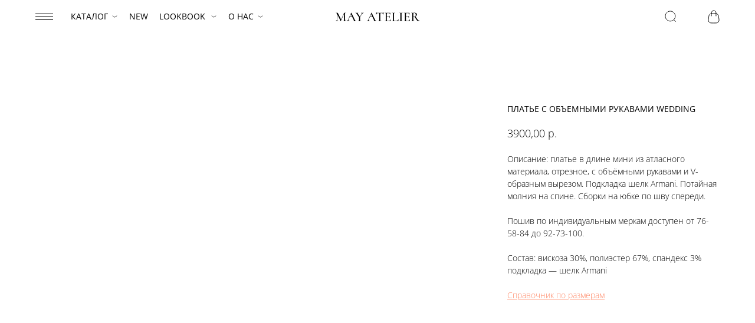

--- FILE ---
content_type: text/html; charset=UTF-8
request_url: https://mayatelier.ru/catalog/platya/tproduct/707108318-580630948511-plate-s-obemnimi-rukavami-wedding
body_size: 55671
content:
<!DOCTYPE html> <html> <head> <meta charset="utf-8" /> <meta http-equiv="Content-Type" content="text/html; charset=utf-8" /> <meta name="viewport" content="width=device-width, initial-scale=1.0" /> <!--metatextblock-->
<title>Платье с объемными рукавами черного цвета купить в "May Atelier"</title>
<meta name="description" content="Черное платье с объёмными рукавами и белым воротником купить с доставкой по Москве и всей России. Мини платье черное с объёмными рукавами и белым воротником купить в интернет-магазине &quot;May Atelier&quot;. Наш телефон: +7 (993) 407-89-00.">
<meta name="keywords" content="Платье Москва, платье черное, платье с обьемными рукавами, платье на заказ, платье москва, платиье купить">
<meta property="og:title" content="Платье с объемными рукавами черного цвета купить в &quot;May Atelier&quot;" />
<meta property="og:description" content="Черное платье с объёмными рукавами и белым воротником купить с доставкой по Москве и всей России. Мини платье черное с объёмными рукавами и белым воротником купить в интернет-магазине &quot;May Atelier&quot;. Наш телефон: +7 (993) 407-89-00." />
<meta property="og:type" content="website" />
<meta property="og:url" content="https://mayatelier.ru/catalog/platya/tproduct/707108318-580630948511-plate-s-obemnimi-rukavami-wedding" />
<meta property="og:image" content="https://static.tildacdn.com/stor6361-3962-4030-b833-636636393534/42497823.jpg" />
<link rel="canonical" href="https://mayatelier.ru/catalog/platya/tproduct/707108318-580630948511-plate-s-obemnimi-rukavami-wedding" />
<!--/metatextblock--> <meta name="format-detection" content="telephone=no" /> <meta http-equiv="x-dns-prefetch-control" content="on"> <link rel="dns-prefetch" href="https://ws.tildacdn.com"> <link rel="dns-prefetch" href="https://static.tildacdn.com"> <link rel="shortcut icon" href="https://static.tildacdn.com/tild6332-3034-4161-a334-313665373032/brj.ico" type="image/x-icon" /> <link rel="apple-touch-icon" href="https://static.tildacdn.com/tild3138-3834-4266-b335-313238653662/152.png"> <link rel="apple-touch-icon" sizes="76x76" href="https://static.tildacdn.com/tild3138-3834-4266-b335-313238653662/152.png"> <link rel="apple-touch-icon" sizes="152x152" href="https://static.tildacdn.com/tild3138-3834-4266-b335-313238653662/152.png"> <link rel="apple-touch-startup-image" href="https://static.tildacdn.com/tild3138-3834-4266-b335-313238653662/152.png"> <meta name="msapplication-TileColor" content="#ffffff"> <meta name="msapplication-TileImage" content="https://static.tildacdn.com/tild3831-3935-4837-b439-373961393938/270.png"> <!-- Assets --> <script src="https://neo.tildacdn.com/js/tilda-fallback-1.0.min.js" async charset="utf-8"></script> <link rel="stylesheet" href="https://static.tildacdn.com/css/tilda-grid-3.0.min.css" type="text/css" media="all" onerror="this.loaderr='y';"/> <link rel="stylesheet" href="https://static.tildacdn.com/ws/project4941411/tilda-blocks-page24369425.min.css?t=1746624482" type="text/css" media="all" onerror="this.loaderr='y';" /><link rel="stylesheet" href="https://static.tildacdn.com/ws/project4941411/tilda-blocks-page24269688.min.css?t=1746624482" type="text/css" media="all" onerror="this.loaderr='y';" /><link rel="stylesheet" href="https://static.tildacdn.com/ws/project4941411/tilda-blocks-page43848875.min.css?t=1746624445" type="text/css" media="all" onerror="this.loaderr='y';" /> <link rel="stylesheet" href="https://static.tildacdn.com/css/tilda-animation-2.0.min.css" type="text/css" media="all" onerror="this.loaderr='y';" /> <link rel="stylesheet" href="https://static.tildacdn.com/css/tilda-popup-1.1.min.css" type="text/css" media="print" onload="this.media='all';" onerror="this.loaderr='y';" /> <noscript><link rel="stylesheet" href="https://static.tildacdn.com/css/tilda-popup-1.1.min.css" type="text/css" media="all" /></noscript> <link rel="stylesheet" href="https://static.tildacdn.com/css/tilda-slds-1.4.min.css" type="text/css" media="print" onload="this.media='all';" onerror="this.loaderr='y';" /> <noscript><link rel="stylesheet" href="https://static.tildacdn.com/css/tilda-slds-1.4.min.css" type="text/css" media="all" /></noscript> <link rel="stylesheet" href="https://static.tildacdn.com/css/tilda-catalog-1.1.min.css" type="text/css" media="print" onload="this.media='all';" onerror="this.loaderr='y';" /> <noscript><link rel="stylesheet" href="https://static.tildacdn.com/css/tilda-catalog-1.1.min.css" type="text/css" media="all" /></noscript> <link rel="stylesheet" href="https://static.tildacdn.com/css/tilda-forms-1.0.min.css" type="text/css" media="all" onerror="this.loaderr='y';" /> <link rel="stylesheet" href="https://static.tildacdn.com/css/tilda-cart-1.0.min.css" type="text/css" media="all" onerror="this.loaderr='y';" /> <link rel="stylesheet" href="https://static.tildacdn.com/css/tilda-menusub-1.0.min.css" type="text/css" media="print" onload="this.media='all';" onerror="this.loaderr='y';" /> <noscript><link rel="stylesheet" href="https://static.tildacdn.com/css/tilda-menusub-1.0.min.css" type="text/css" media="all" /></noscript> <link rel="stylesheet" href="https://static.tildacdn.com/css/tilda-zoom-2.0.min.css" type="text/css" media="print" onload="this.media='all';" onerror="this.loaderr='y';" /> <noscript><link rel="stylesheet" href="https://static.tildacdn.com/css/tilda-zoom-2.0.min.css" type="text/css" media="all" /></noscript> <link rel="stylesheet" href="https://fonts.gstatic.comcrossoriginhttps://fonts.googleapis.com/css2?family=Forum&display=swap" type="text/css" /> <script nomodule src="https://static.tildacdn.com/js/tilda-polyfill-1.0.min.js" charset="utf-8"></script> <script type="text/javascript">function t_onReady(func) {if(document.readyState!='loading') {func();} else {document.addEventListener('DOMContentLoaded',func);}}
function t_onFuncLoad(funcName,okFunc,time) {if(typeof window[funcName]==='function') {okFunc();} else {setTimeout(function() {t_onFuncLoad(funcName,okFunc,time);},(time||100));}}function t_throttle(fn,threshhold,scope) {return function() {fn.apply(scope||this,arguments);};}function t396_initialScale(t){t=document.getElementById("rec"+t);if(t){t=t.querySelector(".t396__artboard");if(t){var e,r=document.documentElement.clientWidth,a=[];if(i=t.getAttribute("data-artboard-screens"))for(var i=i.split(","),l=0;l<i.length;l++)a[l]=parseInt(i[l],10);else a=[320,480,640,960,1200];for(l=0;l<a.length;l++){var n=a[l];n<=r&&(e=n)}var o="edit"===window.allrecords.getAttribute("data-tilda-mode"),d="center"===t396_getFieldValue(t,"valign",e,a),c="grid"===t396_getFieldValue(t,"upscale",e,a),s=t396_getFieldValue(t,"height_vh",e,a),u=t396_getFieldValue(t,"height",e,a),g=!!window.opr&&!!window.opr.addons||!!window.opera||-1!==navigator.userAgent.indexOf(" OPR/");if(!o&&d&&!c&&!s&&u&&!g){for(var _=parseFloat((r/e).toFixed(3)),f=[t,t.querySelector(".t396__carrier"),t.querySelector(".t396__filter")],l=0;l<f.length;l++)f[l].style.height=Math.floor(parseInt(u,10)*_)+"px";t396_scaleInitial__getElementsToScale(t).forEach(function(t){t.style.zoom=_})}}}}function t396_scaleInitial__getElementsToScale(t){return t?Array.prototype.slice.call(t.children).filter(function(t){return t&&(t.classList.contains("t396__elem")||t.classList.contains("t396__group"))}):[]}function t396_getFieldValue(t,e,r,a){var i=a[a.length-1],l=r===i?t.getAttribute("data-artboard-"+e):t.getAttribute("data-artboard-"+e+"-res-"+r);if(!l)for(var n=0;n<a.length;n++){var o=a[n];if(!(o<=r)&&(l=o===i?t.getAttribute("data-artboard-"+e):t.getAttribute("data-artboard-"+e+"-res-"+o)))break}return l}</script> <script src="https://static.tildacdn.com/js/jquery-1.10.2.min.js" charset="utf-8" onerror="this.loaderr='y';"></script> <script src="https://static.tildacdn.com/js/tilda-scripts-3.0.min.js" charset="utf-8" defer onerror="this.loaderr='y';"></script> <script src="https://static.tildacdn.com/ws/project4941411/tilda-blocks-page24369425.min.js?t=1746624482" onerror="this.loaderr='y';"></script><script src="https://static.tildacdn.com/ws/project4941411/tilda-blocks-page24269688.min.js?t=1746624482" onerror="this.loaderr='y';"></script><script src="https://static.tildacdn.com/ws/project4941411/tilda-blocks-page43848875.min.js?t=1746624445" charset="utf-8" onerror="this.loaderr='y';"></script> <script src="https://static.tildacdn.com/js/tilda-lazyload-1.0.min.js" charset="utf-8" async onerror="this.loaderr='y';"></script> <script src="https://static.tildacdn.com/js/tilda-animation-2.0.min.js" charset="utf-8" async onerror="this.loaderr='y';"></script> <script src="https://static.tildacdn.com/js/hammer.min.js" charset="utf-8" async onerror="this.loaderr='y';"></script> <script src="https://static.tildacdn.com/js/tilda-slds-1.4.min.js" charset="utf-8" async onerror="this.loaderr='y';"></script> <script src="https://static.tildacdn.com/js/tilda-products-1.0.min.js" charset="utf-8" async onerror="this.loaderr='y';"></script> <script src="https://static.tildacdn.com/js/tilda-catalog-1.1.min.js" charset="utf-8" async onerror="this.loaderr='y';"></script> <script src="https://static.tildacdn.com/js/tilda-zero-1.1.min.js" charset="utf-8" async onerror="this.loaderr='y';"></script> <script src="https://static.tildacdn.com/js/tilda-submenublocks-1.0.min.js" charset="utf-8" async onerror="this.loaderr='y';"></script> <script src="https://static.tildacdn.com/js/tilda-forms-1.0.min.js" charset="utf-8" async onerror="this.loaderr='y';"></script> <script src="https://static.tildacdn.com/js/tilda-cart-1.0.min.js" charset="utf-8" async onerror="this.loaderr='y';"></script> <script src="https://static.tildacdn.com/js/tilda-widget-positions-1.0.min.js" charset="utf-8" async onerror="this.loaderr='y';"></script> <script src="https://static.tildacdn.com/js/tilda-menusub-1.0.min.js" charset="utf-8" async onerror="this.loaderr='y';"></script> <script src="https://static.tildacdn.com/js/tilda-menu-1.0.min.js" charset="utf-8" async onerror="this.loaderr='y';"></script> <script src="https://static.tildacdn.com/js/tilda-zoom-2.0.min.js" charset="utf-8" async onerror="this.loaderr='y';"></script> <script src="https://static.tildacdn.com/js/tilda-zero-scale-1.0.min.js" charset="utf-8" async onerror="this.loaderr='y';"></script> <script src="https://static.tildacdn.com/js/tilda-zero-fixed-1.0.min.js" charset="utf-8" async onerror="this.loaderr='y';"></script> <script src="https://static.tildacdn.com/js/tilda-skiplink-1.0.min.js" charset="utf-8" async onerror="this.loaderr='y';"></script> <script src="https://static.tildacdn.com/js/tilda-events-1.0.min.js" charset="utf-8" async onerror="this.loaderr='y';"></script> <!-- nominify begin --><!-- Meta Pixel Code --> <script>
!function(f,b,e,v,n,t,s)
{if(f.fbq)return;n=f.fbq=function(){n.callMethod?
n.callMethod.apply(n,arguments):n.queue.push(arguments)};
if(!f._fbq)f._fbq=n;n.push=n;n.loaded=!0;n.version='2.0';
n.queue=[];t=b.createElement(e);t.async=!0;
t.src=v;s=b.getElementsByTagName(e)[0];
s.parentNode.insertBefore(t,s)}(window, document,'script',
'https://connect.facebook.net/en_US/fbevents.js');
fbq('init', '489053769269860');
fbq('track', 'PageView');
</script> <noscript><img height="1" width="1" style="display:none"
src="https://www.facebook.com/tr?id=489053769269860&ev=PageView&noscript=1"
/></noscript> <!-- End Meta Pixel Code --> <meta name="mailru-domain" content="50qzcl9P4qLS75xe" /><!-- nominify end --><script type="text/javascript">window.dataLayer=window.dataLayer||[];</script> <!-- Google Tag Manager --> <script type="text/javascript">(function(w,d,s,l,i){w[l]=w[l]||[];w[l].push({'gtm.start':new Date().getTime(),event:'gtm.js'});var f=d.getElementsByTagName(s)[0],j=d.createElement(s),dl=l!='dataLayer'?'&l='+l:'';j.async=true;j.src='https://www.googletagmanager.com/gtm.js?id='+i+dl;f.parentNode.insertBefore(j,f);})(window,document,'script','dataLayer','GTM-5984PR9');</script> <!-- End Google Tag Manager --> <!-- Global Site Tag (gtag.js) - Google Analytics --> <script type="text/javascript" data-tilda-cookie-type="analytics">window.mainTracker='gtag';window.gtagTrackerID='G-KDZ3X2DQJ7';function gtag(){dataLayer.push(arguments);}
setTimeout(function(){(function(w,d,s,i){var f=d.getElementsByTagName(s)[0],j=d.createElement(s);j.async=true;j.src='https://www.googletagmanager.com/gtag/js?id='+i;f.parentNode.insertBefore(j,f);gtag('js',new Date());gtag('config',i,{});})(window,document,'script',window.gtagTrackerID);},2000);</script> <!-- Facebook Pixel Code --> <script type="text/javascript" data-tilda-cookie-type="advertising">setTimeout(function(){!function(f,b,e,v,n,t,s)
{if(f.fbq)return;n=f.fbq=function(){n.callMethod?n.callMethod.apply(n,arguments):n.queue.push(arguments)};if(!f._fbq)f._fbq=n;n.push=n;n.loaded=!0;n.version='2.0';n.agent='pltilda';n.queue=[];t=b.createElement(e);t.async=!0;t.src=v;s=b.getElementsByTagName(e)[0];s.parentNode.insertBefore(t,s)}(window,document,'script','https://connect.facebook.net/en_US/fbevents.js');fbq('init','02000489053769269860114890537692698601');fbq('track','PageView');},2000);</script> <!-- End Facebook Pixel Code --> <!-- VK Pixel Code --> <script type="text/javascript" data-tilda-cookie-type="advertising">setTimeout(function(){!function(){var t=document.createElement("script");t.type="text/javascript",t.async=!0,t.src="https://vk.com/js/api/openapi.js?161",t.onload=function(){VK.Retargeting.Init("VK-RTRG-1229989-5Z6qR"),VK.Retargeting.Hit()},document.head.appendChild(t)}();},2000);</script> <!-- End VK Pixel Code --> <script type="text/javascript">(function() {if((/bot|google|yandex|baidu|bing|msn|duckduckbot|teoma|slurp|crawler|spider|robot|crawling|facebook/i.test(navigator.userAgent))===false&&typeof(sessionStorage)!='undefined'&&sessionStorage.getItem('visited')!=='y'&&document.visibilityState){var style=document.createElement('style');style.type='text/css';style.innerHTML='@media screen and (min-width: 980px) {.t-records {opacity: 0;}.t-records_animated {-webkit-transition: opacity ease-in-out .2s;-moz-transition: opacity ease-in-out .2s;-o-transition: opacity ease-in-out .2s;transition: opacity ease-in-out .2s;}.t-records.t-records_visible {opacity: 1;}}';document.getElementsByTagName('head')[0].appendChild(style);function t_setvisRecs(){var alr=document.querySelectorAll('.t-records');Array.prototype.forEach.call(alr,function(el) {el.classList.add("t-records_animated");});setTimeout(function() {Array.prototype.forEach.call(alr,function(el) {el.classList.add("t-records_visible");});sessionStorage.setItem("visited","y");},400);}
document.addEventListener('DOMContentLoaded',t_setvisRecs);}})();</script></head> <body class="t-body" style="margin:0;"> <!--allrecords--> <div id="allrecords" class="t-records" data-product-page="y" data-hook="blocks-collection-content-node" data-tilda-project-id="4941411" data-tilda-page-id="43848875" data-tilda-page-alias="catalog/platya" data-tilda-formskey="8ce6bbe277f2a7a0ec57c31474941411" data-tilda-lazy="yes" data-tilda-root-zone="com" data-tilda-project-headcode="yes" data-tilda-ts="y">
<!-- PRODUCT START -->

                
                        
                    
        
        
<!-- product header -->
<!--header-->
<div id="t-header" class="t-records" data-hook="blocks-collection-content-node" data-tilda-project-id="4941411" data-tilda-page-id="24369425" data-tilda-formskey="8ce6bbe277f2a7a0ec57c31474941411" data-tilda-lazy="yes" data-tilda-root-zone="one"  data-tilda-project-headcode="yes"   >

    <div id="rec671929849" class="r t-rec" style=" " data-animationappear="off" data-record-type="396"   >
<!-- T396 -->
<style>#rec671929849 .t396__artboard {height: 56px; background-color: #ffffff; }#rec671929849 .t396__filter {height: 56px;    }#rec671929849 .t396__carrier{height: 56px;background-position: center center;background-attachment: scroll;background-size: cover;background-repeat: no-repeat;}@media screen and (max-width: 1199px) {#rec671929849 .t396__artboard,#rec671929849 .t396__filter,#rec671929849 .t396__carrier {}#rec671929849 .t396__filter {}#rec671929849 .t396__carrier {background-attachment: scroll;}}@media screen and (max-width: 959px) {#rec671929849 .t396__artboard,#rec671929849 .t396__filter,#rec671929849 .t396__carrier {}#rec671929849 .t396__filter {}#rec671929849 .t396__carrier {background-attachment: scroll;}}@media screen and (max-width: 639px) {#rec671929849 .t396__artboard,#rec671929849 .t396__filter,#rec671929849 .t396__carrier {}#rec671929849 .t396__filter {}#rec671929849 .t396__carrier {background-attachment: scroll;}}@media screen and (max-width: 479px) {#rec671929849 .t396__artboard,#rec671929849 .t396__filter,#rec671929849 .t396__carrier {height: 41px;}#rec671929849 .t396__filter {    }#rec671929849 .t396__carrier {background-position: center center;background-attachment: scroll;}}                                                            #rec671929849 .tn-elem[data-elem-id="1639829211303"] { z-index: 2; top: 23px;left: calc(50% - 600px + 20px);width: 30px;height: auto;}#rec671929849 .tn-elem[data-elem-id="1639829211303"] .tn-atom {  background-position: center center;border-color:  transparent ;border-style:  solid ;  }#rec671929849 .tn-elem[data-elem-id="1639829211303"] .tn-atom__img {}@media screen and (max-width: 1199px) {}@media screen and (max-width: 959px) {}@media screen and (max-width: 639px) {#rec671929849 .tn-elem[data-elem-id="1639829211303"] {top: -2479232px;left: calc(50% - 240px + -210px);width: 36px;height: auto;}}@media screen and (max-width: 479px) {#rec671929849 .tn-elem[data-elem-id="1639829211303"] {top: -3749933px;left: calc(50% - 160px + 10px);width: 20px;height: auto;}}                                                            #rec671929849 .tn-elem[data-elem-id="1640096106521"] { z-index: 3; top: -3489853px;left: calc(50% - 600px + 0px);width: 30px;height: auto;}#rec671929849 .tn-elem[data-elem-id="1640096106521"] .tn-atom {  background-position: center center;border-color:  transparent ;border-style:  solid ;  }#rec671929849 .tn-elem[data-elem-id="1640096106521"] .tn-atom__img {}@media screen and (max-width: 1199px) {}@media screen and (max-width: 959px) {}@media screen and (max-width: 639px) {#rec671929849 .tn-elem[data-elem-id="1640096106521"] {top: 20px;left: calc(50% - 240px + 10px);width: 36px;height: auto;}}@media screen and (max-width: 479px) {#rec671929849 .tn-elem[data-elem-id="1640096106521"] {top: 17px;left: calc(50% - 160px + 10px);width: 20px;height: auto;}}                                                            #rec671929849 .tn-elem[data-elem-id="1639829552916"] { color: #000000; z-index: 4; top: 16px;left: calc(50% - 600px + 1140px);width: 10px;height: auto;}#rec671929849 .tn-elem[data-elem-id="1639829552916"] .tn-atom { color: #000000;  font-size: 16px;  font-family: 'OpenSans',Arial,sans-serif;  line-height: 1.55;  font-weight: 400;   background-position: center center;border-color:  transparent ;border-style:  solid ;  }@media screen and (max-width: 1199px) {#rec671929849 .tn-elem[data-elem-id="1639829552916"] {left: calc(50% - 480px + -50px);height: auto;}}@media screen and (max-width: 959px) {}@media screen and (max-width: 639px) {#rec671929849 .tn-elem[data-elem-id="1639829552916"] {top: 16px;left: calc(50% - 240px + -38px);height: auto;}}@media screen and (max-width: 479px) {#rec671929849 .tn-elem[data-elem-id="1639829552916"] {top: 11px;left: calc(50% - 160px + -30px);height: auto;}#rec671929849 .tn-elem[data-elem-id="1639829552916"] .tn-atom { font-size: 12px; background-size: cover;}}                                                              #rec671929849 .tn-elem[data-elem-id="1639829555960"] { color: #000000; z-index: 5; top: -840333px;left: calc(50% - 600px + 1130px);width: 32px;height: auto;}#rec671929849 .tn-elem[data-elem-id="1639829555960"] .tn-atom { color: #000000;  font-size: 20px;  font-family: 'OpenSans',Arial,sans-serif;  line-height: 1.55;  font-weight: 400;   background-position: center center;border-color:  transparent ;border-style:  solid ;  }@media screen and (max-width: 1199px) {}@media screen and (max-width: 959px) {}@media screen and (max-width: 639px) {}@media screen and (max-width: 479px) {#rec671929849 .tn-elem[data-elem-id="1639829555960"] {top: -90px;left: calc(50% - 160px + 410px);height: auto;}}                                                              #rec671929849 .tn-elem[data-elem-id="1700642314553"] { color: #000000; z-index: 6; top: 17px;left: calc(50% - 600px + 179px);width: 1px;height: auto;}#rec671929849 .tn-elem[data-elem-id="1700642314553"] .tn-atom { color: #000000;  font-size: 14px;  font-family: 'OpenSans',Arial,sans-serif;  line-height: 1.55;  font-weight: 400;  text-transform: uppercase;   background-position: center center;border-color:  transparent ;border-style:  solid ;  }@media screen and (max-width: 1199px) {#rec671929849 .tn-elem[data-elem-id="1700642314553"] {left: calc(50% - 480px + 165px);height: auto;}}@media screen and (max-width: 959px) {#rec671929849 .tn-elem[data-elem-id="1700642314553"] {top: -253px;left: calc(50% - 320px + -318px);height: auto;}}@media screen and (max-width: 639px) {}@media screen and (max-width: 479px) {}                                                              #rec671929849 .tn-elem[data-elem-id="1700642322152"] { color: #000000; z-index: 7; top: 17px;left: calc(50% - 600px + 80px);width: 1px;height: auto;}#rec671929849 .tn-elem[data-elem-id="1700642322152"] .tn-atom { color: #000000;  font-size: 14px;  font-family: 'OpenSans',Arial,sans-serif;  line-height: 1.55;  font-weight: 400;  text-transform: uppercase;   background-position: center center;border-color:  transparent ;border-style:  solid ;  }@media screen and (max-width: 1199px) {#rec671929849 .tn-elem[data-elem-id="1700642322152"] {left: calc(50% - 480px + 70px);height: auto;}}@media screen and (max-width: 959px) {#rec671929849 .tn-elem[data-elem-id="1700642322152"] {top: -253px;left: calc(50% - 320px + -400px);height: auto;}}@media screen and (max-width: 639px) {}@media screen and (max-width: 479px) {}                                                              #rec671929849 .tn-elem[data-elem-id="1700642364665"] { color: #000000; z-index: 8; top: 17px;left: calc(50% - 600px + 230px);width: 1px;height: auto;}#rec671929849 .tn-elem[data-elem-id="1700642364665"] .tn-atom { color: #000000;  font-size: 14px;  font-family: 'OpenSans',Arial,sans-serif;  line-height: 1.55;  font-weight: 400;  text-transform: uppercase;   background-position: center center;border-color:  transparent ;border-style:  solid ;  }@media screen and (max-width: 1199px) {#rec671929849 .tn-elem[data-elem-id="1700642364665"] {left: calc(50% - 480px + 210px);height: auto;}}@media screen and (max-width: 959px) {#rec671929849 .tn-elem[data-elem-id="1700642364665"] {top: -253px;left: calc(50% - 320px + -267px);height: auto;}}@media screen and (max-width: 639px) {}@media screen and (max-width: 479px) {}                                                              #rec671929849 .tn-elem[data-elem-id="1700642297481"] { color: #000000; z-index: 9; top: 17px;left: calc(50% - 600px + 347px);width: 45px;height: auto;}#rec671929849 .tn-elem[data-elem-id="1700642297481"] .tn-atom { color: #000000;  font-size: 14px;  font-family: 'OpenSans',Arial,sans-serif;  line-height: 1.55;  font-weight: 400;  text-transform: uppercase;   background-position: center center;border-color:  transparent ;border-style:  solid ;  }@media screen and (max-width: 1199px) {#rec671929849 .tn-elem[data-elem-id="1700642297481"] {left: calc(50% - 480px + 320px);height: auto;}}@media screen and (max-width: 959px) {#rec671929849 .tn-elem[data-elem-id="1700642297481"] {top: -253px;left: calc(50% - 320px + -170px);height: auto;}}@media screen and (max-width: 639px) {}@media screen and (max-width: 479px) {}                                                                #rec671929849 .tn-elem[data-elem-id="1700642533594"] { z-index: 10; top: 26px;left: calc(50% - 600px + 397px);width: 9px;height: auto;}#rec671929849 .tn-elem[data-elem-id="1700642533594"] .tn-atom {  background-position: center center;border-color:  transparent ;border-style:  solid ;  }#rec671929849 .tn-elem[data-elem-id="1700642533594"] .tn-atom__vector svg {display: block;}@media screen and (max-width: 1199px) {#rec671929849 .tn-elem[data-elem-id="1700642533594"] {left: calc(50% - 480px + 370px);height: auto;}}@media screen and (max-width: 959px) {#rec671929849 .tn-elem[data-elem-id="1700642533594"] {top: -244px;left: calc(50% - 320px + -119px);height: auto;}}@media screen and (max-width: 639px) {}@media screen and (max-width: 479px) {}                                                              #rec671929849 .tn-elem[data-elem-id="1700644523674"] { z-index: 11; top: 17px;left: calc(50% - 600px + 1160px);width: 20px;height: auto;}#rec671929849 .tn-elem[data-elem-id="1700644523674"] .tn-atom {  background-position: center center;border-color:  transparent ;border-style:  solid ;  }#rec671929849 .tn-elem[data-elem-id="1700644523674"] .tn-atom__vector svg {display: block;}@media screen and (max-width: 1199px) {#rec671929849 .tn-elem[data-elem-id="1700644523674"] {left: calc(50% - 480px + 920px);height: auto;}}@media screen and (max-width: 959px) {#rec671929849 .tn-elem[data-elem-id="1700644523674"] {left: calc(50% - 320px + 600px);height: auto;}}@media screen and (max-width: 639px) {#rec671929849 .tn-elem[data-elem-id="1700644523674"] {left: calc(50% - 240px + 450px);height: auto;}}@media screen and (max-width: 479px) {#rec671929849 .tn-elem[data-elem-id="1700644523674"] {top: 11px;left: calc(50% - 160px + 293px);width: 17px;height: auto;}}                                                              #rec671929849 .tn-elem[data-elem-id="1700650165274"] { z-index: 12; top: 20px;left: calc(50% - 72.5px + 0px);width: 145px;height: auto;}#rec671929849 .tn-elem[data-elem-id="1700650165274"] .tn-atom {  background-position: center center;border-color:  transparent ;border-style:  solid ;  }#rec671929849 .tn-elem[data-elem-id="1700650165274"] .tn-atom__img {}@media screen and (max-width: 1199px) {}@media screen and (max-width: 959px) {}@media screen and (max-width: 639px) {}@media screen and (max-width: 479px) {#rec671929849 .tn-elem[data-elem-id="1700650165274"] {top: 12px;height: auto;}}                                                              #rec671929849 .tn-elem[data-elem-id="1700806878524"] { z-index: 13; top: 18px;left: calc(50% - 600px + 1087px);width: 20px;height: auto;}#rec671929849 .tn-elem[data-elem-id="1700806878524"] .tn-atom {  background-position: center center;border-color:  transparent ;border-style:  solid ;  }#rec671929849 .tn-elem[data-elem-id="1700806878524"] .tn-atom__vector svg {display: block;}@media screen and (max-width: 1199px) {#rec671929849 .tn-elem[data-elem-id="1700806878524"] {left: calc(50% - 480px + 857px);height: auto;}}@media screen and (max-width: 959px) {#rec671929849 .tn-elem[data-elem-id="1700806878524"] {left: calc(50% - 320px + 540px);height: auto;}}@media screen and (max-width: 639px) {#rec671929849 .tn-elem[data-elem-id="1700806878524"] {left: calc(50% - 240px + 390px);height: auto;}}@media screen and (max-width: 479px) {#rec671929849 .tn-elem[data-elem-id="1700806878524"] {top: 12px;left: calc(50% - 160px + 250px);width: 17px;height: auto;}}                                                          #rec671929849 .tn-elem[data-elem-id="1701064861626"] { z-index: 14; top: 17px;left: calc(50% - 600px + 389px);width: 23px;height:22px;}#rec671929849 .tn-elem[data-elem-id="1701064861626"] .tn-atom { opacity: 0;  background-color: #ffffff;   background-position: center center;border-color:  transparent ;border-style:  solid ;  }@media screen and (max-width: 1199px) {#rec671929849 .tn-elem[data-elem-id="1701064861626"] {top: 24px;left: calc(50% - 480px + 355px);}}@media screen and (max-width: 959px) {#rec671929849 .tn-elem[data-elem-id="1701064861626"] {top: -130px;}}@media screen and (max-width: 639px) {}@media screen and (max-width: 479px) {}                                                                #rec671929849 .tn-elem[data-elem-id="1703078639341"] { z-index: 15; top: 26px;left: calc(50% - 600px + 150px);width: 9px;height: auto;}#rec671929849 .tn-elem[data-elem-id="1703078639341"] .tn-atom {  background-position: center center;border-color:  transparent ;border-style:  solid ;  }#rec671929849 .tn-elem[data-elem-id="1703078639341"] .tn-atom__vector svg {display: block;}@media screen and (max-width: 1199px) {#rec671929849 .tn-elem[data-elem-id="1703078639341"] {left: calc(50% - 480px + 140px);height: auto;}}@media screen and (max-width: 959px) {#rec671929849 .tn-elem[data-elem-id="1703078639341"] {top: -234pxpx;left: calc(50% - 320px + -109pxpx);height: auto;}}@media screen and (max-width: 639px) {}@media screen and (max-width: 479px) {}                                                                #rec671929849 .tn-elem[data-elem-id="1703078974418"] { z-index: 16; top: 26px;left: calc(50% - 600px + 318px);width: 9px;height: auto;}#rec671929849 .tn-elem[data-elem-id="1703078974418"] .tn-atom {  background-position: center center;border-color:  transparent ;border-style:  solid ;  }#rec671929849 .tn-elem[data-elem-id="1703078974418"] .tn-atom__vector svg {display: block;}@media screen and (max-width: 1199px) {#rec671929849 .tn-elem[data-elem-id="1703078974418"] {left: calc(50% - 480px + 295px);height: auto;}}@media screen and (max-width: 959px) {#rec671929849 .tn-elem[data-elem-id="1703078974418"] {top: -224pxpx;left: calc(50% - 320px + -99pxpx);height: auto;}}@media screen and (max-width: 639px) {}@media screen and (max-width: 479px) {}                                                          #rec671929849 .tn-elem[data-elem-id="1708064516451"] { z-index: 17; top: 17px;left: calc(50% - 600px + 307px);width: 29px;height:22px;}#rec671929849 .tn-elem[data-elem-id="1708064516451"] .tn-atom { opacity: 0;  background-color: #ffffff;   background-position: center center;border-color:  transparent ;border-style:  solid ;  }@media screen and (max-width: 1199px) {#rec671929849 .tn-elem[data-elem-id="1708064516451"] {top: 24pxpx;left: calc(50% - 480px + 355pxpx);}}@media screen and (max-width: 959px) {#rec671929849 .tn-elem[data-elem-id="1708064516451"] {top: -130pxpx;}}@media screen and (max-width: 639px) {}@media screen and (max-width: 479px) {}                                                          #rec671929849 .tn-elem[data-elem-id="1708064538433"] { z-index: 18; top: 17px;left: calc(50% - 600px + 140px);width: 29px;height:22px;}#rec671929849 .tn-elem[data-elem-id="1708064538433"] .tn-atom { opacity: 0;  background-color: #ffffff;   background-position: center center;border-color:  transparent ;border-style:  solid ;  }@media screen and (max-width: 1199px) {#rec671929849 .tn-elem[data-elem-id="1708064538433"] {top: 24pxpx;left: calc(50% - 480px + 355pxpx);}}@media screen and (max-width: 959px) {#rec671929849 .tn-elem[data-elem-id="1708064538433"] {top: -130pxpx;}}@media screen and (max-width: 639px) {}@media screen and (max-width: 479px) {}</style>










<div class='t396'>

	<div class="t396__artboard" data-artboard-recid="671929849" data-artboard-screens="320,480,640,960,1200"

				data-artboard-height="56"
		data-artboard-valign="center"
				 data-artboard-upscale="grid" 																				
							
																																															
				 data-artboard-height-res-320="41" 																 data-artboard-upscale-res-320="window" 																																
																																															
																																																				
																																															
																																																				
																																															
																																																				
						>

		
				
								
																											
																											
																											
																											
					
					<div class="t396__carrier" data-artboard-recid="671929849"></div>
		
		
		<div class="t396__filter" data-artboard-recid="671929849"></div>

		
					
						
	
			
	
						
												
												
												
												
								
	<div class='t396__elem tn-elem tn-elem__6719298491639829211303' data-elem-id='1639829211303' data-elem-type='image'
				data-field-top-value="23"
		data-field-left-value="20"
				 data-field-width-value="30" 		data-field-axisy-value="top"
		data-field-axisx-value="left"
		data-field-container-value="grid"
		data-field-topunits-value="px"
		data-field-leftunits-value="px"
		data-field-heightunits-value=""
		data-field-widthunits-value="px"
																																														 data-field-filewidth-value="30" 		 data-field-fileheight-value="11" 																				
							
			
																																																																																																																																				
				 data-field-top-res-320-value="-3749933" 				 data-field-left-res-320-value="10" 								 data-field-width-res-320-value="20" 																																																																																																																				
			
					
			
																																																																																																																																				
				 data-field-top-res-480-value="-2479232" 				 data-field-left-res-480-value="-210" 								 data-field-width-res-480-value="36" 																																																																																																																				
			
					
			
																																																																																																																																				
																																																																																																																																				
			
					
			
																																																																																																																																				
																																																																																																																																				
			
					
			
		
		
			>

		
									
				
							<a class='tn-atom' href="#menuopen"   >
								
									<img class='tn-atom__img' src='https://static.tildacdn.com/tild6531-6336-4038-b961-383861313964/photo.svg' alt='' imgfield='tn_img_1639829211303' />
							</a>
		
																			
																				
																				
																				
																				
					
				
				
				
				
				
				
				
				
	</div>

			
					
						
	
			
	
						
												
												
												
												
								
	<div class='t396__elem tn-elem tn-elem__6719298491640096106521' data-elem-id='1640096106521' data-elem-type='image'
				data-field-top-value="-3489853"
		data-field-left-value="0"
				 data-field-width-value="30" 		data-field-axisy-value="top"
		data-field-axisx-value="left"
		data-field-container-value="grid"
		data-field-topunits-value="px"
		data-field-leftunits-value="px"
		data-field-heightunits-value=""
		data-field-widthunits-value="px"
																																														 data-field-filewidth-value="30" 		 data-field-fileheight-value="11" 																				
							
			
																																																																																																																																				
				 data-field-top-res-320-value="17" 				 data-field-left-res-320-value="10" 								 data-field-width-res-320-value="20" 																																																																																																																				
			
					
			
																																																																																																																																				
				 data-field-top-res-480-value="20" 				 data-field-left-res-480-value="10" 								 data-field-width-res-480-value="36" 																																																																																																																				
			
					
			
																																																																																																																																				
																																																																																																																																				
			
					
			
																																																																																																																																				
																																																																																																																																				
			
					
			
		
		
			>

		
									
				
							<a class='tn-atom' href="#menuopen"   >
								
									<img class='tn-atom__img' src='https://static.tildacdn.com/tild6531-6336-4038-b961-383861313964/photo.svg' alt='' imgfield='tn_img_1640096106521' />
							</a>
		
																			
																				
																				
																				
																				
					
				
				
				
				
				
				
				
				
	</div>

			
					
						
	
			
	
						
												
												
												
												
								
	<div class='t396__elem tn-elem mycount tn-elem__6719298491639829552916' data-elem-id='1639829552916' data-elem-type='text'
				data-field-top-value="16"
		data-field-left-value="1140"
				 data-field-width-value="10" 		data-field-axisy-value="top"
		data-field-axisx-value="left"
		data-field-container-value="grid"
		data-field-topunits-value="px"
		data-field-leftunits-value="px"
		data-field-heightunits-value=""
		data-field-widthunits-value="px"
																																																																				
							
			
																																																																																																																																				
				 data-field-top-res-320-value="11" 				 data-field-left-res-320-value="-30" 																																																																																																																												
			
					
			
																																																																																																																																				
				 data-field-top-res-480-value="16" 				 data-field-left-res-480-value="-38" 																																																																																																																												
			
					
			
																																																																																																																																				
																																																																																																																																				
			
					
			
																																																																																																																																				
								 data-field-left-res-960-value="-50" 																 data-field-axisx-res-960-value="right" 																																																																																																												
			
					
			
		
		
			>

		
									
							<div class='tn-atom'field='tn_text_1639829552916'>0</div>		
				
																			
																				
																				
																				
																				
					
				
				
				
				
				
				
				
				
	</div>

			
					
						
	
			
	
						
												
												
												
												
								
	<div class='t396__elem tn-elem myprice tn-elem__6719298491639829555960' data-elem-id='1639829555960' data-elem-type='text'
				data-field-top-value="-840333"
		data-field-left-value="1130"
				 data-field-width-value="32" 		data-field-axisy-value="top"
		data-field-axisx-value="left"
		data-field-container-value="grid"
		data-field-topunits-value="px"
		data-field-leftunits-value="px"
		data-field-heightunits-value=""
		data-field-widthunits-value="px"
																																																																				
							
			
																																																																																																																																				
				 data-field-top-res-320-value="-90" 				 data-field-left-res-320-value="410" 																																																																																																																												
			
					
			
																																																																																																																																				
																																																																																																																																				
			
					
			
																																																																																																																																				
																																																																																																																																				
			
					
			
																																																																																																																																				
																																																																																																																																				
			
					
			
		
		
			>

		
									
							<div class='tn-atom'field='tn_text_1639829555960'>=</div>		
				
																			
																				
																				
																				
																				
					
				
				
				
				
				
				
				
				
	</div>

			
					
						
	
			
	
						
												
												
												
												
								
	<div class='t396__elem tn-elem tn-elem__6719298491700642314553' data-elem-id='1700642314553' data-elem-type='text'
				data-field-top-value="17"
		data-field-left-value="179"
				 data-field-width-value="1" 		data-field-axisy-value="top"
		data-field-axisx-value="left"
		data-field-container-value="grid"
		data-field-topunits-value="px"
		data-field-leftunits-value="px"
		data-field-heightunits-value=""
		data-field-widthunits-value="px"
																																																																				
							
			
																																																																																																																																				
																																																																																																																																				
			
					
			
																																																																																																																																				
																																																																																																																																				
			
					
			
																																																																																																																																				
				 data-field-top-res-640-value="-253" 				 data-field-left-res-640-value="-318" 																																																																																																																												
			
					
			
																																																																																																																																				
								 data-field-left-res-960-value="165" 																																																																																																																												
			
					
			
		
		
			>

		
									
							<div class='tn-atom'><a href="/catalog/new"style="color: inherit">new</a></div>		
				
																			
																				
																				
																				
																				
					
				
				
				
				
				
				
				
				
	</div>

			
					
						
	
			
	
						
												
												
												
												
								
	<div class='t396__elem tn-elem tn-elem__6719298491700642322152' data-elem-id='1700642322152' data-elem-type='text'
				data-field-top-value="17"
		data-field-left-value="80"
				 data-field-width-value="1" 		data-field-axisy-value="top"
		data-field-axisx-value="left"
		data-field-container-value="grid"
		data-field-topunits-value="px"
		data-field-leftunits-value="px"
		data-field-heightunits-value=""
		data-field-widthunits-value="px"
																																																																				
							
			
																																																																																																																																				
																																																																																																																																				
			
					
			
																																																																																																																																				
																																																																																																																																				
			
					
			
																																																																																																																																				
				 data-field-top-res-640-value="-253" 				 data-field-left-res-640-value="-400" 																																																																																																																												
			
					
			
																																																																																																																																				
								 data-field-left-res-960-value="70" 																																																																																																																												
			
					
			
		
		
			>

		
									
							<div class='tn-atom'><a href="/catalog"style="color: inherit">каталог</a></div>		
				
																			
																				
																				
																				
																				
					
				
				
				
				
				
				
				
				
	</div>

			
					
						
	
			
	
						
												
												
												
												
								
	<div class='t396__elem tn-elem tn-elem__6719298491700642364665' data-elem-id='1700642364665' data-elem-type='text'
				data-field-top-value="17"
		data-field-left-value="230"
				 data-field-width-value="1" 		data-field-axisy-value="top"
		data-field-axisx-value="left"
		data-field-container-value="grid"
		data-field-topunits-value="px"
		data-field-leftunits-value="px"
		data-field-heightunits-value=""
		data-field-widthunits-value="px"
																																																																				
							
			
																																																																																																																																				
																																																																																																																																				
			
					
			
																																																																																																																																				
																																																																																																																																				
			
					
			
																																																																																																																																				
				 data-field-top-res-640-value="-253" 				 data-field-left-res-640-value="-267" 																																																																																																																												
			
					
			
																																																																																																																																				
								 data-field-left-res-960-value="210" 																																																																																																																												
			
					
			
		
		
			>

		
									
							<div class='tn-atom'><a href="/lookbook/"style="color: inherit">LOOKBOOK</a></div>		
				
																			
																				
																				
																				
																				
					
				
				
				
				
				
				
				
				
	</div>

			
					
						
	
			
	
						
												
												
												
												
								
	<div class='t396__elem tn-elem tn-elem__6719298491700642297481' data-elem-id='1700642297481' data-elem-type='text'
				data-field-top-value="17"
		data-field-left-value="347"
				 data-field-width-value="45" 		data-field-axisy-value="top"
		data-field-axisx-value="left"
		data-field-container-value="grid"
		data-field-topunits-value="px"
		data-field-leftunits-value="px"
		data-field-heightunits-value=""
		data-field-widthunits-value="px"
																																																																				
							
			
																																																																																																																																				
																																																																																																																																				
			
					
			
																																																																																																																																				
																																																																																																																																				
			
					
			
																																																																																																																																				
				 data-field-top-res-640-value="-253" 				 data-field-left-res-640-value="-170" 																																																																																																																												
			
					
			
																																																																																																																																				
								 data-field-left-res-960-value="320" 																																																																																																																												
			
					
			
		
		
			>

		
									
							<div class='tn-atom'><a href="/about"style="color: inherit">о нас</a></div>		
				
																			
																				
																				
																				
																				
					
				
				
				
				
				
				
				
				
	</div>

			
					
						
	
			
	
						
												
												
												
												
								
	<div class='t396__elem tn-elem tn-elem__6719298491700642533594' data-elem-id='1700642533594' data-elem-type='vector'
				data-field-top-value="26"
		data-field-left-value="397"
				 data-field-width-value="9" 		data-field-axisy-value="top"
		data-field-axisx-value="left"
		data-field-container-value="grid"
		data-field-topunits-value="px"
		data-field-leftunits-value="px"
		data-field-heightunits-value=""
		data-field-widthunits-value="px"
																																														 data-field-filewidth-value="12" 		 data-field-fileheight-value="5" 																				
							
			
																																																																																																																																				
																																																																																																																																				
			
					
			
																																																																																																																																				
																																																																																																																																				
			
					
			
																																																																																																																																				
				 data-field-top-res-640-value="-244" 				 data-field-left-res-640-value="-119" 																																																																																																																												
			
					
			
																																																																																																																																				
								 data-field-left-res-960-value="370" 																																																																																																																												
			
					
			
		
		
			>

		
									
				
				
																			
																				
																				
																				
																				
					
				
				
				
				
				
				
				
							<div class='tn-atom tn-atom__vector'   >
				<?xml version="1.0" encoding="UTF-8"?> <!--?xml version="1.0" encoding="UTF-8"?--> <!--?xml version="1.0" encoding="UTF-8"?--> <!--?xml version="1.0" encoding="UTF-8"?--> <svg xmlns="http://www.w3.org/2000/svg" viewBox="6000 5291 12 5"> <path fill="transparent" fill-opacity="1" stroke="#000000" stroke-opacity="1" stroke-width="1" fill-rule="evenodd" id="tSvg131b91abcbd" d="M 6011 5292 C 6006 5295 6006 5295 6006 5295 C 6006 5295 6001 5292 6001 5292"></path> <defs></defs> </svg> 
			</div>
		
	</div>

			
					
						
	
			
	
						
												
												
												
												
								
	<div class='t396__elem tn-elem mycart tn-elem__6719298491700644523674' data-elem-id='1700644523674' data-elem-type='vector'
				data-field-top-value="17"
		data-field-left-value="1160"
				 data-field-width-value="20" 		data-field-axisy-value="top"
		data-field-axisx-value="left"
		data-field-container-value="grid"
		data-field-topunits-value="px"
		data-field-leftunits-value="px"
		data-field-heightunits-value=""
		data-field-widthunits-value="px"
																																														 data-field-filewidth-value="20" 		 data-field-fileheight-value="23" 																				
							
			
																																																																																																																																				
				 data-field-top-res-320-value="11" 				 data-field-left-res-320-value="293" 								 data-field-width-res-320-value="17" 																																																																																																																				
			
					
			
																																																																																																																																				
								 data-field-left-res-480-value="450" 																																																																																																																												
			
					
			
																																																																																																																																				
								 data-field-left-res-640-value="600" 																																																																																																																												
			
					
			
																																																																																																																																				
								 data-field-left-res-960-value="920" 																																																																																																																												
			
					
			
		
		
			>

		
									
				
				
																			
																				
																				
																				
																				
					
				
				
				
				
				
				
				
							<div class='tn-atom tn-atom__vector'   >
				<?xml version="1.0" encoding="UTF-8"?> <!--?xml version="1.0" encoding="UTF-8"?--> <!--?xml version="1.0" encoding="UTF-8"?--> <!--?xml version="1.0" encoding="UTF-8"?--> <svg xmlns="http://www.w3.org/2000/svg" viewBox="6255.81787109375 5214 20.36376953125 23"> <path fill="transparent" fill-opacity="1" stroke="black" stroke-opacity="1" stroke-width="1" id="tSvg25ea314212" d="M 6269.9999 5224 C 6269.9999 5220.08268 6269.9999 5220.08268 6269.9999 5220.08268 M 6261.99991 5224 C 6261.99991 5220.08268 6261.99991 5220.08268 6261.99991 5220.08268 M 6261.99991 5220.08268 C 6261.99991 5219 6261.99991 5219 6261.99991 5219 C 6261.99991 5216.79086 6263.79077 5215 6265.9999 5215 C 6268.2091 5215 6269.9999 5216.79086 6269.9999 5219 C 6269.9999 5220.08268 6269.9999 5220.08268 6269.9999 5220.08268 M 6261.99991 5220.08268 C 6262.78662 5220 6263.78914 5220 6265.1878 5220 C 6266.812 5220 6266.812 5220 6266.812 5220 C 6268.2107 5220 6269.2132 5220 6269.9999 5220.08268 M 6261.99991 5220.08268 C 6261.39786 5220.14596 6260.92219 5220.25766 6260.49207 5220.45483 C 6259.61778 5220.85563 6258.87763 5221.50008 6258.36037 5222.31092 C 6257.77337 5223.23109 6257.60354 5224.4539 6257.26388 5226.8995 C 6256.8277 5230.0399 6256.60962 5231.6101 6257.08915 5232.8297 C 6257.51012 5233.9003 6258.28741 5234.793 6259.28995 5235.3573 C 6260.43192 5236 6262.01722 5236 6265.1878 5236 C 6266.812 5236 6266.812 5236 6266.812 5236 C 6269.9826 5236 6271.5679 5236 6272.7099 5235.3573 C 6273.7124 5234.793 6274.4897 5233.9003 6274.9107 5232.8297 C 6275.3902 5231.6101 6275.1721 5230.0399 6274.7359 5226.8995 C 6274.3963 5224.4539 6274.2265 5223.23109 6273.6395 5222.31092 C 6273.1222 5221.50008 6272.382 5220.85563 6271.5078 5220.45483 C 6271.0776 5220.25766 6270.602 5220.14596 6269.9999 5220.08268" stroke-linecap="round"></path> <defs></defs> </svg> 
			</div>
		
	</div>

			
					
						
	
			
	
						
												
												
												
												
								
	<div class='t396__elem tn-elem tn-elem__6719298491700650165274' data-elem-id='1700650165274' data-elem-type='image'
				data-field-top-value="20"
		data-field-left-value="0"
				 data-field-width-value="145" 		data-field-axisy-value="top"
		data-field-axisx-value="center"
		data-field-container-value="grid"
		data-field-topunits-value="px"
		data-field-leftunits-value="px"
		data-field-heightunits-value=""
		data-field-widthunits-value="px"
																																														 data-field-filewidth-value="145" 		 data-field-fileheight-value="17" 																				
							
			
																																																																																																																																				
				 data-field-top-res-320-value="12" 																																																																																																																																
			
					
			
																																																																																																																																				
																																																																																																																																				
			
					
			
																																																																																																																																				
																																																																																																																																				
			
					
			
																																																																																																																																				
																																																																																																																																				
			
					
			
		
		
			>

		
									
				
							<a class='tn-atom' href="/"   >
								
									<img class='tn-atom__img' src='https://static.tildacdn.com/tild3333-3062-4533-b663-646336633961/svg_1700650164841.svg' alt='' imgfield='tn_img_1700650165274' />
							</a>
		
																			
																				
																				
																				
																				
					
				
				
				
				
				
				
				
				
	</div>

			
					
						
	
			
	
						
												
												
												
												
								
	<div class='t396__elem tn-elem search tn-elem__6719298491700806878524' data-elem-id='1700806878524' data-elem-type='vector'
				data-field-top-value="18"
		data-field-left-value="1087"
				 data-field-width-value="20" 		data-field-axisy-value="top"
		data-field-axisx-value="left"
		data-field-container-value="grid"
		data-field-topunits-value="px"
		data-field-leftunits-value="px"
		data-field-heightunits-value=""
		data-field-widthunits-value="px"
																																														 data-field-filewidth-value="21" 		 data-field-fileheight-value="21" 																				
							
			
																																																																																																																																				
				 data-field-top-res-320-value="12" 				 data-field-left-res-320-value="250" 								 data-field-width-res-320-value="17" 																																																																																																																				
			
					
			
																																																																																																																																				
								 data-field-left-res-480-value="390" 																																																																																																																												
			
					
			
																																																																																																																																				
								 data-field-left-res-640-value="540" 																																																																																																																												
			
					
			
																																																																																																																																				
								 data-field-left-res-960-value="857" 																																																																																																																												
			
					
			
		
		
			>

		
									
				
				
																			
																				
																				
																				
																				
					
				
				
				
				
				
				
				
							<div class='tn-atom tn-atom__vector'   >
				<?xml version="1.0" encoding="UTF-8"?> <!--?xml version="1.0" encoding="UTF-8"?--> <!--?xml version="1.0" encoding="UTF-8"?--> <!--?xml version="1.0" encoding="UTF-8"?--> <svg xmlns="http://www.w3.org/2000/svg" viewBox="6487.4345703125 4989.43505859375 21.38623046875 21.3857421875"> <path fill="transparent" fill-opacity="1" stroke="#000000" stroke-opacity="1" stroke-width="1" fill-rule="evenodd" id="tSvg7727f06314" d="M 6503.943476421123 5005.943779947305 C 6507.820737290687 5009.82104081687 6507.820737290687 5009.82104081687 6507.820737290687 5009.82104081687 M 6506.528285116775 4999.48180603426 C 6506.528285116775 5004.478197338609 6502.477893812426 5008.528588642957 6497.481502508078 5008.528588642957 C 6492.485015551556 5008.528588642957 6488.434624247209 5004.478197338609 6488.434624247209 4999.48180603426 C 6488.434624247209 4994.4853190777385 6492.485015551556 4990.434927773392 6497.481502508078 4990.434927773392 C 6502.477893812426 4990.434927773392 6506.528285116775 4994.4853190777385 6506.528285116775 4999.48180603426Z"></path> <defs></defs> </svg> 
			</div>
		
	</div>

			
					
						
	
			
	
						
												
												
												
												
								
	<div class='t396__elem tn-elem tn-elem__6719298491701064861626' data-elem-id='1701064861626' data-elem-type='shape'
				data-field-top-value="17"
		data-field-left-value="389"
		 data-field-height-value="22" 		 data-field-width-value="23" 		data-field-axisy-value="top"
		data-field-axisx-value="left"
		data-field-container-value="grid"
		data-field-topunits-value="px"
		data-field-leftunits-value="px"
		data-field-heightunits-value="px"
		data-field-widthunits-value="px"
																																																																				
							
			
																																																																																																																																				
																																																																																																																																				
			
					
			
																																																																																																																																				
																																																																																																																																				
			
					
			
																																																																																																																																				
				 data-field-top-res-640-value="-130" 																																																																																																																																
			
					
			
																																																																																																																																				
				 data-field-top-res-960-value="24" 				 data-field-left-res-960-value="355" 																																																																																																																												
			
					
			
		
		
			>

		
									
				
				
																			
																				
																				
																				
																				
					
							<a class='tn-atom' href="#submenu:more"				 																													>
			</a>
		
				
				
				
				
				
				
				
	</div>

			
					
						
	
			
	
						
												
												
												
												
								
	<div class='t396__elem tn-elem tn-elem__6719298491703078639341' data-elem-id='1703078639341' data-elem-type='vector'
				data-field-top-value="26"
		data-field-left-value="150"
				 data-field-width-value="9" 		data-field-axisy-value="top"
		data-field-axisx-value="left"
		data-field-container-value="grid"
		data-field-topunits-value="px"
		data-field-leftunits-value="px"
		data-field-heightunits-value=""
		data-field-widthunits-value="px"
																																														 data-field-filewidth-value="12" 		 data-field-fileheight-value="5" 																				
							
			
																																																																																																																																				
																																																																																																																																				
			
					
			
																																																																																																																																				
																																																																																																																																				
			
					
			
																																																																																																																																				
				 data-field-top-res-640-value="-234px" 				 data-field-left-res-640-value="-109px" 																																																																																																																												
			
					
			
																																																																																																																																				
								 data-field-left-res-960-value="140" 																																																																																																																												
			
					
			
		
		
			>

		
									
				
				
																			
																				
																				
																				
																				
					
				
				
				
				
				
				
				
							<a class='tn-atom tn-atom__vector' href="#submenu:katalog"  >
				<?xml version="1.0" encoding="UTF-8"?> <!--?xml version="1.0" encoding="UTF-8"?--> <!--?xml version="1.0" encoding="UTF-8"?--> <!--?xml version="1.0" encoding="UTF-8"?--> <svg xmlns="http://www.w3.org/2000/svg" viewBox="6000 5291 12 5"> <path fill="transparent" fill-opacity="1" stroke="#000000" stroke-opacity="1" stroke-width="1" fill-rule="evenodd" id="tSvg131b91abcbd" d="M 6011 5292 C 6006 5295 6006 5295 6006 5295 C 6006 5295 6001 5292 6001 5292"></path> <defs></defs> </svg> 
			</a>
		
	</div>

			
					
						
	
			
	
						
												
												
												
												
								
	<div class='t396__elem tn-elem tn-elem__6719298491703078974418' data-elem-id='1703078974418' data-elem-type='vector'
				data-field-top-value="26"
		data-field-left-value="318"
				 data-field-width-value="9" 		data-field-axisy-value="top"
		data-field-axisx-value="left"
		data-field-container-value="grid"
		data-field-topunits-value="px"
		data-field-leftunits-value="px"
		data-field-heightunits-value=""
		data-field-widthunits-value="px"
																																														 data-field-filewidth-value="12" 		 data-field-fileheight-value="5" 																				
							
			
																																																																																																																																				
																																																																																																																																				
			
					
			
																																																																																																																																				
																																																																																																																																				
			
					
			
																																																																																																																																				
				 data-field-top-res-640-value="-224px" 				 data-field-left-res-640-value="-99px" 																																																																																																																												
			
					
			
																																																																																																																																				
								 data-field-left-res-960-value="295" 																																																																																																																												
			
					
			
		
		
			>

		
									
				
				
																			
																				
																				
																				
																				
					
				
				
				
				
				
				
				
							<a class='tn-atom tn-atom__vector' href="#submenu:lookbook"  >
				<?xml version="1.0" encoding="UTF-8"?> <!--?xml version="1.0" encoding="UTF-8"?--> <!--?xml version="1.0" encoding="UTF-8"?--> <!--?xml version="1.0" encoding="UTF-8"?--> <svg xmlns="http://www.w3.org/2000/svg" viewBox="6000 5291 12 5"> <path fill="transparent" fill-opacity="1" stroke="#000000" stroke-opacity="1" stroke-width="1" fill-rule="evenodd" id="tSvg131b91abcbd" d="M 6011 5292 C 6006 5295 6006 5295 6006 5295 C 6006 5295 6001 5292 6001 5292"></path> <defs></defs> </svg> 
			</a>
		
	</div>

			
					
						
	
			
	
						
												
												
												
												
								
	<div class='t396__elem tn-elem tn-elem__6719298491708064516451' data-elem-id='1708064516451' data-elem-type='shape'
				data-field-top-value="17"
		data-field-left-value="307"
		 data-field-height-value="22" 		 data-field-width-value="29" 		data-field-axisy-value="top"
		data-field-axisx-value="left"
		data-field-container-value="grid"
		data-field-topunits-value="px"
		data-field-leftunits-value="px"
		data-field-heightunits-value="px"
		data-field-widthunits-value="px"
																																																																				
							
			
																																																																																																																																				
																																																																																																																																				
			
					
			
																																																																																																																																				
																																																																																																																																				
			
					
			
																																																																																																																																				
				 data-field-top-res-640-value="-130px" 																																																																																																																																
			
					
			
																																																																																																																																				
				 data-field-top-res-960-value="24px" 				 data-field-left-res-960-value="355px" 																																																																																																																												
			
					
			
		
		
			>

		
									
				
				
																			
																				
																				
																				
																				
					
							<a class='tn-atom' href="#submenu:lookbook"				 																													>
			</a>
		
				
				
				
				
				
				
				
	</div>

			
					
						
	
			
	
						
												
												
												
												
								
	<div class='t396__elem tn-elem tn-elem__6719298491708064538433' data-elem-id='1708064538433' data-elem-type='shape'
				data-field-top-value="17"
		data-field-left-value="140"
		 data-field-height-value="22" 		 data-field-width-value="29" 		data-field-axisy-value="top"
		data-field-axisx-value="left"
		data-field-container-value="grid"
		data-field-topunits-value="px"
		data-field-leftunits-value="px"
		data-field-heightunits-value="px"
		data-field-widthunits-value="px"
																																																																				
							
			
																																																																																																																																				
																																																																																																																																				
			
					
			
																																																																																																																																				
																																																																																																																																				
			
					
			
																																																																																																																																				
				 data-field-top-res-640-value="-130px" 																																																																																																																																
			
					
			
																																																																																																																																				
				 data-field-top-res-960-value="24px" 				 data-field-left-res-960-value="355px" 																																																																																																																												
			
					
			
		
		
			>

		
									
				
				
																			
																				
																				
																				
																				
					
							<a class='tn-atom' href="#submenu:katalog"				 																													>
			</a>
		
				
				
				
				
				
				
				
	</div>

			
			</div> 
</div> 
<script>
											
																		
											
											
											
					
					
				t_onFuncLoad('t396_initialScale', function () {
					t396_initialScale('671929849');
				});
			
					
	
		t_onReady(function () {
			t_onFuncLoad('t396_init', function () {
				t396_init('671929849');
			});
		});
	
</script>


<!-- /T396 -->

</div>


    <div id="rec671931682" class="r t-rec t-rec_pt_0" style="padding-top:0px; " data-animationappear="off" data-record-type="396"   >
<!-- T396 -->
<style>#rec671931682 .t396__artboard {position: fixed;width: 100%;left: 0;top: 0;transform: translateY(-100%);transition: transform 0.15s;z-index: 990;}#rec671931682 .t396__artboard {height: 56px; background-color: #ffffff; overflow: visible;}#rec671931682 .t396__filter {height: 56px;    }#rec671931682 .t396__carrier{height: 56px;background-position: center center;background-attachment: scroll;background-size: cover;background-repeat: no-repeat;}@media screen and (max-width: 1199px) {#rec671931682 .t396__artboard,#rec671931682 .t396__filter,#rec671931682 .t396__carrier {height: 56px;}#rec671931682 .t396__filter {}#rec671931682 .t396__carrier {background-attachment: scroll;}}@media screen and (max-width: 959px) {#rec671931682 .t396__artboard,#rec671931682 .t396__filter,#rec671931682 .t396__carrier {}#rec671931682 .t396__filter {}#rec671931682 .t396__carrier {background-attachment: scroll;}}@media screen and (max-width: 639px) {#rec671931682 .t396__artboard,#rec671931682 .t396__filter,#rec671931682 .t396__carrier {}#rec671931682 .t396__filter {}#rec671931682 .t396__carrier {background-attachment: scroll;}}@media screen and (max-width: 479px) {#rec671931682 .t396__artboard,#rec671931682 .t396__filter,#rec671931682 .t396__carrier {height: 40px;}#rec671931682 .t396__filter {    }#rec671931682 .t396__carrier {background-position: center center;background-attachment: scroll;}}                                                            #rec671931682 .tn-elem[data-elem-id="1639829211303"] { z-index: 2; top: 23px;left: calc(50% - 600px + 20px);width: 30px;height: auto;}#rec671931682 .tn-elem[data-elem-id="1639829211303"] .tn-atom {  background-position: center center;border-color:  transparent ;border-style:  solid ;  }#rec671931682 .tn-elem[data-elem-id="1639829211303"] .tn-atom__img {}@media screen and (max-width: 1199px) {}@media screen and (max-width: 959px) {}@media screen and (max-width: 639px) {#rec671931682 .tn-elem[data-elem-id="1639829211303"] {top: -2479232px;left: calc(50% - 240px + -210px);width: 36px;height: auto;}}@media screen and (max-width: 479px) {#rec671931682 .tn-elem[data-elem-id="1639829211303"] {top: -3749933px;left: calc(50% - 160px + 10px);width: 20px;height: auto;}}                                                            #rec671931682 .tn-elem[data-elem-id="1640096106521"] { z-index: 3; top: -3489853px;left: calc(50% - 600px + 0px);width: 30px;height: auto;}#rec671931682 .tn-elem[data-elem-id="1640096106521"] .tn-atom {  background-position: center center;border-color:  transparent ;border-style:  solid ;  }#rec671931682 .tn-elem[data-elem-id="1640096106521"] .tn-atom__img {}@media screen and (max-width: 1199px) {}@media screen and (max-width: 959px) {}@media screen and (max-width: 639px) {#rec671931682 .tn-elem[data-elem-id="1640096106521"] {top: 20px;left: calc(50% - 240px + 10px);width: 36px;height: auto;}}@media screen and (max-width: 479px) {#rec671931682 .tn-elem[data-elem-id="1640096106521"] {top: 17px;left: calc(50% - 160px + 10px);width: 20px;height: auto;}}                                                            #rec671931682 .tn-elem[data-elem-id="1639829552916"] { color: #000000; z-index: 4; top: 16px;left: calc(50% - 600px + 1140px);width: 10px;height: auto;}#rec671931682 .tn-elem[data-elem-id="1639829552916"] .tn-atom { color: #000000;  font-size: 16px;  font-family: 'OpenSans',Arial,sans-serif;  line-height: 1.55;  font-weight: 400;   background-position: center center;border-color:  transparent ;border-style:  solid ;  }@media screen and (max-width: 1199px) {#rec671931682 .tn-elem[data-elem-id="1639829552916"] {left: calc(50% - 480px + -50px);height: auto;}}@media screen and (max-width: 959px) {}@media screen and (max-width: 639px) {#rec671931682 .tn-elem[data-elem-id="1639829552916"] {top: 16px;left: calc(50% - 240px + -38px);height: auto;}}@media screen and (max-width: 479px) {#rec671931682 .tn-elem[data-elem-id="1639829552916"] {top: 11px;left: calc(50% - 160px + -30px);height: auto;}#rec671931682 .tn-elem[data-elem-id="1639829552916"] .tn-atom { font-size: 12px; background-size: cover;}}                                                              #rec671931682 .tn-elem[data-elem-id="1639829555960"] { color: #000000; z-index: 5; top: -840333px;left: calc(50% - 600px + 1130px);width: 32px;height: auto;}#rec671931682 .tn-elem[data-elem-id="1639829555960"] .tn-atom { color: #000000;  font-size: 20px;  font-family: 'OpenSans',Arial,sans-serif;  line-height: 1.55;  font-weight: 400;   background-position: center center;border-color:  transparent ;border-style:  solid ;  }@media screen and (max-width: 1199px) {}@media screen and (max-width: 959px) {}@media screen and (max-width: 639px) {}@media screen and (max-width: 479px) {#rec671931682 .tn-elem[data-elem-id="1639829555960"] {top: -90px;left: calc(50% - 160px + 410px);height: auto;}}                                                              #rec671931682 .tn-elem[data-elem-id="1700642314553"] { color: #000000; z-index: 6; top: 17px;left: calc(50% - 600px + 179px);width: 1px;height: auto;}#rec671931682 .tn-elem[data-elem-id="1700642314553"] .tn-atom { color: #000000;  font-size: 14px;  font-family: 'OpenSans',Arial,sans-serif;  line-height: 1.55;  font-weight: 400;  text-transform: uppercase;   background-position: center center;border-color:  transparent ;border-style:  solid ;  }@media screen and (max-width: 1199px) {#rec671931682 .tn-elem[data-elem-id="1700642314553"] {left: calc(50% - 480px + 170px);height: auto;}}@media screen and (max-width: 959px) {#rec671931682 .tn-elem[data-elem-id="1700642314553"] {top: -253px;left: calc(50% - 320px + -318px);height: auto;}}@media screen and (max-width: 639px) {}@media screen and (max-width: 479px) {}                                                              #rec671931682 .tn-elem[data-elem-id="1700642322152"] { color: #000000; z-index: 7; top: 17px;left: calc(50% - 600px + 80px);width: 1px;height: auto;}#rec671931682 .tn-elem[data-elem-id="1700642322152"] .tn-atom { color: #000000;  font-size: 14px;  font-family: 'OpenSans',Arial,sans-serif;  line-height: 1.55;  font-weight: 400;  text-transform: uppercase;   background-position: center center;border-color:  transparent ;border-style:  solid ;  }@media screen and (max-width: 1199px) {#rec671931682 .tn-elem[data-elem-id="1700642322152"] {left: calc(50% - 480px + 75px);height: auto;}}@media screen and (max-width: 959px) {#rec671931682 .tn-elem[data-elem-id="1700642322152"] {top: -253px;left: calc(50% - 320px + -400px);height: auto;}}@media screen and (max-width: 639px) {}@media screen and (max-width: 479px) {}                                                              #rec671931682 .tn-elem[data-elem-id="1700642364665"] { color: #000000; z-index: 8; top: 17px;left: calc(50% - 600px + 230px);width: 1px;height: auto;}#rec671931682 .tn-elem[data-elem-id="1700642364665"] .tn-atom { color: #000000;  font-size: 14px;  font-family: 'OpenSans',Arial,sans-serif;  line-height: 1.55;  font-weight: 400;  text-transform: uppercase;   background-position: center center;border-color:  transparent ;border-style:  solid ;  }@media screen and (max-width: 1199px) {#rec671931682 .tn-elem[data-elem-id="1700642364665"] {left: calc(50% - 480px + 220px);height: auto;}}@media screen and (max-width: 959px) {#rec671931682 .tn-elem[data-elem-id="1700642364665"] {top: -253px;left: calc(50% - 320px + -267px);height: auto;}}@media screen and (max-width: 639px) {}@media screen and (max-width: 479px) {}                                                              #rec671931682 .tn-elem[data-elem-id="1700642297481"] { color: #000000; z-index: 9; top: 17px;left: calc(50% - 600px + 344px);width: 45px;height: auto;}#rec671931682 .tn-elem[data-elem-id="1700642297481"] .tn-atom { color: #000000;  font-size: 14px;  font-family: 'OpenSans',Arial,sans-serif;  line-height: 1.55;  font-weight: 400;  text-transform: uppercase;   background-position: center center;border-color:  transparent ;border-style:  solid ;  }@media screen and (max-width: 1199px) {#rec671931682 .tn-elem[data-elem-id="1700642297481"] {left: calc(50% - 480px + 330px);height: auto;}}@media screen and (max-width: 959px) {#rec671931682 .tn-elem[data-elem-id="1700642297481"] {top: -253px;left: calc(50% - 320px + -170px);height: auto;}}@media screen and (max-width: 639px) {}@media screen and (max-width: 479px) {}                                                                #rec671931682 .tn-elem[data-elem-id="1700642533594"] { z-index: 10; top: 26px;left: calc(50% - 600px + 395px);width: 9px;height: auto;}#rec671931682 .tn-elem[data-elem-id="1700642533594"] .tn-atom {  background-position: center center;border-color:  transparent ;border-style:  solid ;  }#rec671931682 .tn-elem[data-elem-id="1700642533594"] .tn-atom__vector svg {display: block;}@media screen and (max-width: 1199px) {#rec671931682 .tn-elem[data-elem-id="1700642533594"] {left: calc(50% - 480px + 380px);height: auto;}}@media screen and (max-width: 959px) {#rec671931682 .tn-elem[data-elem-id="1700642533594"] {top: -244px;left: calc(50% - 320px + -119px);height: auto;}}@media screen and (max-width: 639px) {}@media screen and (max-width: 479px) {}                                                              #rec671931682 .tn-elem[data-elem-id="1700644523674"] { z-index: 11; top: 17px;left: calc(50% - 600px + 1160px);width: 20px;height: auto;}#rec671931682 .tn-elem[data-elem-id="1700644523674"] .tn-atom {  background-position: center center;border-color:  transparent ;border-style:  solid ;  }#rec671931682 .tn-elem[data-elem-id="1700644523674"] .tn-atom__vector svg {display: block;}@media screen and (max-width: 1199px) {#rec671931682 .tn-elem[data-elem-id="1700644523674"] {left: calc(50% - 480px + 920px);height: auto;}}@media screen and (max-width: 959px) {#rec671931682 .tn-elem[data-elem-id="1700644523674"] {left: calc(50% - 320px + 600px);height: auto;}}@media screen and (max-width: 639px) {#rec671931682 .tn-elem[data-elem-id="1700644523674"] {left: calc(50% - 240px + 450px);height: auto;}}@media screen and (max-width: 479px) {#rec671931682 .tn-elem[data-elem-id="1700644523674"] {top: 11px;left: calc(50% - 160px + 293px);width: 17px;height: auto;}}                                                            #rec671931682 .tn-elem[data-elem-id="1700650165274"] { z-index: 12; top: calc(28px - 0px + 0px);left: calc(50% - 72.5px + 0px);width: 145px;height: auto;}#rec671931682 .tn-elem[data-elem-id="1700650165274"] .tn-atom {  background-position: center center;border-color:  transparent ;border-style:  solid ;  }#rec671931682 .tn-elem[data-elem-id="1700650165274"] .tn-atom__img {}@media screen and (max-width: 1199px) {}@media screen and (max-width: 959px) {}@media screen and (max-width: 639px) {}@media screen and (max-width: 479px) {#rec671931682 .tn-elem[data-elem-id="1700650165274"] {top: calc(28px - 0px + 0px);height: auto;}}                                                              #rec671931682 .tn-elem[data-elem-id="1700806878524"] { z-index: 13; top: 18px;left: calc(50% - 600px + 1087px);width: 20px;height: auto;}#rec671931682 .tn-elem[data-elem-id="1700806878524"] .tn-atom {  background-position: center center;border-color:  transparent ;border-style:  solid ;  }#rec671931682 .tn-elem[data-elem-id="1700806878524"] .tn-atom__vector svg {display: block;}@media screen and (max-width: 1199px) {#rec671931682 .tn-elem[data-elem-id="1700806878524"] {left: calc(50% - 480px + 857px);height: auto;}}@media screen and (max-width: 959px) {#rec671931682 .tn-elem[data-elem-id="1700806878524"] {left: calc(50% - 320px + 540px);height: auto;}}@media screen and (max-width: 639px) {#rec671931682 .tn-elem[data-elem-id="1700806878524"] {left: calc(50% - 240px + 390px);height: auto;}}@media screen and (max-width: 479px) {#rec671931682 .tn-elem[data-elem-id="1700806878524"] {top: 12px;left: calc(50% - 160px + 250px);width: 17px;height: auto;}}                                                          #rec671931682 .tn-elem[data-elem-id="1701064927432"] { z-index: 14; top: 17px;left: calc(50% - 600px + 383px);width: 30px;height:21px;}#rec671931682 .tn-elem[data-elem-id="1701064927432"] .tn-atom { opacity: 0;  background-color: #ffffff;   background-position: center center;border-color:  transparent ;border-style:  solid ;  }@media screen and (max-width: 1199px) {#rec671931682 .tn-elem[data-elem-id="1701064927432"] {top: 24px;left: calc(50% - 480px + 355px);}}@media screen and (max-width: 959px) {#rec671931682 .tn-elem[data-elem-id="1701064927432"] {top: -130px;}}@media screen and (max-width: 639px) {}@media screen and (max-width: 479px) {}                                                                #rec671931682 .tn-elem[data-elem-id="1703078237241"] { z-index: 15; top: 26px;left: calc(50% - 600px + 150px);width: 9px;height: auto;}#rec671931682 .tn-elem[data-elem-id="1703078237241"] .tn-atom {  background-position: center center;border-color:  transparent ;border-style:  solid ;  }#rec671931682 .tn-elem[data-elem-id="1703078237241"] .tn-atom__vector svg {display: block;}@media screen and (max-width: 1199px) {#rec671931682 .tn-elem[data-elem-id="1703078237241"] {left: calc(50% - 480px + 145px);height: auto;}}@media screen and (max-width: 959px) {#rec671931682 .tn-elem[data-elem-id="1703078237241"] {top: -234pxpx;left: calc(50% - 320px + -109pxpx);height: auto;}}@media screen and (max-width: 639px) {}@media screen and (max-width: 479px) {}                                                                #rec671931682 .tn-elem[data-elem-id="1703078305911"] { z-index: 16; top: 26px;left: calc(50% - 600px + 315px);width: 9px;height: auto;}#rec671931682 .tn-elem[data-elem-id="1703078305911"] .tn-atom {  background-position: center center;border-color:  transparent ;border-style:  solid ;  }#rec671931682 .tn-elem[data-elem-id="1703078305911"] .tn-atom__vector svg {display: block;}@media screen and (max-width: 1199px) {#rec671931682 .tn-elem[data-elem-id="1703078305911"] {left: calc(50% - 480px + 305px);height: auto;}}@media screen and (max-width: 959px) {#rec671931682 .tn-elem[data-elem-id="1703078305911"] {top: -224pxpx;left: calc(50% - 320px + -99pxpx);height: auto;}}@media screen and (max-width: 639px) {}@media screen and (max-width: 479px) {}                                                          #rec671931682 .tn-elem[data-elem-id="1708064577088"] { z-index: 17; top: 17px;left: calc(50% - 600px + 305px);width: 30px;height:21px;}#rec671931682 .tn-elem[data-elem-id="1708064577088"] .tn-atom { opacity: 0;  background-color: #ffffff;   background-position: center center;border-color:  transparent ;border-style:  solid ;  }@media screen and (max-width: 1199px) {#rec671931682 .tn-elem[data-elem-id="1708064577088"] {top: 24pxpx;left: calc(50% - 480px + 355pxpx);}}@media screen and (max-width: 959px) {#rec671931682 .tn-elem[data-elem-id="1708064577088"] {top: -130pxpx;}}@media screen and (max-width: 639px) {}@media screen and (max-width: 479px) {}                                                          #rec671931682 .tn-elem[data-elem-id="1708064591428"] { z-index: 18; top: 17px;left: calc(50% - 600px + 140px);width: 24px;height:20px;}#rec671931682 .tn-elem[data-elem-id="1708064591428"] .tn-atom { opacity: 0;  background-color: #ffffff;   background-position: center center;border-color:  transparent ;border-style:  solid ;  }@media screen and (max-width: 1199px) {#rec671931682 .tn-elem[data-elem-id="1708064591428"] {top: 24pxpx;left: calc(50% - 480px + 355pxpx);}}@media screen and (max-width: 959px) {#rec671931682 .tn-elem[data-elem-id="1708064591428"] {top: -130pxpx;}}@media screen and (max-width: 639px) {}@media screen and (max-width: 479px) {}</style>










<div class='t396'>

	<div class="t396__artboard" data-artboard-recid="671931682" data-artboard-screens="320,480,640,960,1200"

				data-artboard-height="56"
		data-artboard-valign="center"
				 data-artboard-upscale="grid" 		 data-artboard-ovrflw="visible" 				 data-artboard-pos="fixed" 		 data-artboard-fixed-trigger="100" 				 data-artboard-appear-anim="fixslide" 								 data-artboard-fixed-need-js="y"
							
																																															
				 data-artboard-height-res-320="40" 																 data-artboard-upscale-res-320="window" 																																
																																															
																																																				
																																															
																																																				
																																															
				 data-artboard-height-res-960="56" 																																																
						>

		
				
								
																											
																											
																											
																											
					
					<div class="t396__carrier" data-artboard-recid="671931682"></div>
		
		
		<div class="t396__filter" data-artboard-recid="671931682"></div>

		
					
						
	
			
	
						
												
												
												
												
								
	<div class='t396__elem tn-elem tn-elem__6719316821639829211303' data-elem-id='1639829211303' data-elem-type='image'
				data-field-top-value="23"
		data-field-left-value="20"
				 data-field-width-value="30" 		data-field-axisy-value="top"
		data-field-axisx-value="left"
		data-field-container-value="grid"
		data-field-topunits-value="px"
		data-field-leftunits-value="px"
		data-field-heightunits-value=""
		data-field-widthunits-value="px"
																																														 data-field-filewidth-value="30" 		 data-field-fileheight-value="11" 																				
							
			
																																																																																																																																				
				 data-field-top-res-320-value="-3749933" 				 data-field-left-res-320-value="10" 								 data-field-width-res-320-value="20" 																																																																																																																				
			
					
			
																																																																																																																																				
				 data-field-top-res-480-value="-2479232" 				 data-field-left-res-480-value="-210" 								 data-field-width-res-480-value="36" 																																																																																																																				
			
					
			
																																																																																																																																				
																																																																																																																																				
			
					
			
																																																																																																																																				
																																																																																																																																				
			
					
			
		
		
			>

		
									
				
							<a class='tn-atom' href="#menuopen"   >
								
									<img class='tn-atom__img' src='https://static.tildacdn.com/tild6531-6336-4038-b961-383861313964/photo.svg' alt='' imgfield='tn_img_1639829211303' />
							</a>
		
																			
																				
																				
																				
																				
					
				
				
				
				
				
				
				
				
	</div>

			
					
						
	
			
	
						
												
												
												
												
								
	<div class='t396__elem tn-elem tn-elem__6719316821640096106521' data-elem-id='1640096106521' data-elem-type='image'
				data-field-top-value="-3489853"
		data-field-left-value="0"
				 data-field-width-value="30" 		data-field-axisy-value="top"
		data-field-axisx-value="left"
		data-field-container-value="grid"
		data-field-topunits-value="px"
		data-field-leftunits-value="px"
		data-field-heightunits-value=""
		data-field-widthunits-value="px"
																																														 data-field-filewidth-value="30" 		 data-field-fileheight-value="11" 																				
							
			
																																																																																																																																				
				 data-field-top-res-320-value="17" 				 data-field-left-res-320-value="10" 								 data-field-width-res-320-value="20" 																																																																																																																				
			
					
			
																																																																																																																																				
				 data-field-top-res-480-value="20" 				 data-field-left-res-480-value="10" 								 data-field-width-res-480-value="36" 																																																																																																																				
			
					
			
																																																																																																																																				
																																																																																																																																				
			
					
			
																																																																																																																																				
																																																																																																																																				
			
					
			
		
		
			>

		
									
				
							<a class='tn-atom' href="#menuopen"   >
								
									<img class='tn-atom__img' src='https://static.tildacdn.com/tild6531-6336-4038-b961-383861313964/photo.svg' alt='' imgfield='tn_img_1640096106521' />
							</a>
		
																			
																				
																				
																				
																				
					
				
				
				
				
				
				
				
				
	</div>

			
					
						
	
			
	
						
												
												
												
												
								
	<div class='t396__elem tn-elem mycount tn-elem__6719316821639829552916' data-elem-id='1639829552916' data-elem-type='text'
				data-field-top-value="16"
		data-field-left-value="1140"
				 data-field-width-value="10" 		data-field-axisy-value="top"
		data-field-axisx-value="left"
		data-field-container-value="grid"
		data-field-topunits-value="px"
		data-field-leftunits-value="px"
		data-field-heightunits-value=""
		data-field-widthunits-value="px"
																																																																				
							
			
																																																																																																																																				
				 data-field-top-res-320-value="11" 				 data-field-left-res-320-value="-30" 																																																																																																																												
			
					
			
																																																																																																																																				
				 data-field-top-res-480-value="16" 				 data-field-left-res-480-value="-38" 																																																																																																																												
			
					
			
																																																																																																																																				
																																																																																																																																				
			
					
			
																																																																																																																																				
								 data-field-left-res-960-value="-50" 																 data-field-axisx-res-960-value="right" 																																																																																																												
			
					
			
		
		
			>

		
									
							<div class='tn-atom'field='tn_text_1639829552916'>0</div>		
				
																			
																				
																				
																				
																				
					
				
				
				
				
				
				
				
				
	</div>

			
					
						
	
			
	
						
												
												
												
												
								
	<div class='t396__elem tn-elem myprice tn-elem__6719316821639829555960' data-elem-id='1639829555960' data-elem-type='text'
				data-field-top-value="-840333"
		data-field-left-value="1130"
				 data-field-width-value="32" 		data-field-axisy-value="top"
		data-field-axisx-value="left"
		data-field-container-value="grid"
		data-field-topunits-value="px"
		data-field-leftunits-value="px"
		data-field-heightunits-value=""
		data-field-widthunits-value="px"
																																																																				
							
			
																																																																																																																																				
				 data-field-top-res-320-value="-90" 				 data-field-left-res-320-value="410" 																																																																																																																												
			
					
			
																																																																																																																																				
																																																																																																																																				
			
					
			
																																																																																																																																				
																																																																																																																																				
			
					
			
																																																																																																																																				
																																																																																																																																				
			
					
			
		
		
			>

		
									
							<div class='tn-atom'field='tn_text_1639829555960'>=</div>		
				
																			
																				
																				
																				
																				
					
				
				
				
				
				
				
				
				
	</div>

			
					
						
	
			
	
						
												
												
												
												
								
	<div class='t396__elem tn-elem tn-elem__6719316821700642314553' data-elem-id='1700642314553' data-elem-type='text'
				data-field-top-value="17"
		data-field-left-value="179"
				 data-field-width-value="1" 		data-field-axisy-value="top"
		data-field-axisx-value="left"
		data-field-container-value="grid"
		data-field-topunits-value="px"
		data-field-leftunits-value="px"
		data-field-heightunits-value=""
		data-field-widthunits-value="px"
																																																																				
							
			
																																																																																																																																				
																																																																																																																																				
			
					
			
																																																																																																																																				
																																																																																																																																				
			
					
			
																																																																																																																																				
				 data-field-top-res-640-value="-253" 				 data-field-left-res-640-value="-318" 																																																																																																																												
			
					
			
																																																																																																																																				
								 data-field-left-res-960-value="170" 																																																																																																																												
			
					
			
		
		
			>

		
									
							<div class='tn-atom'><a href="/catalog/new"style="color: inherit">new</a></div>		
				
																			
																				
																				
																				
																				
					
				
				
				
				
				
				
				
				
	</div>

			
					
						
	
			
	
						
												
												
												
												
								
	<div class='t396__elem tn-elem tn-elem__6719316821700642322152' data-elem-id='1700642322152' data-elem-type='text'
				data-field-top-value="17"
		data-field-left-value="80"
				 data-field-width-value="1" 		data-field-axisy-value="top"
		data-field-axisx-value="left"
		data-field-container-value="grid"
		data-field-topunits-value="px"
		data-field-leftunits-value="px"
		data-field-heightunits-value=""
		data-field-widthunits-value="px"
																																																																				
							
			
																																																																																																																																				
																																																																																																																																				
			
					
			
																																																																																																																																				
																																																																																																																																				
			
					
			
																																																																																																																																				
				 data-field-top-res-640-value="-253" 				 data-field-left-res-640-value="-400" 																																																																																																																												
			
					
			
																																																																																																																																				
								 data-field-left-res-960-value="75" 																																																																																																																												
			
					
			
		
		
			>

		
									
							<div class='tn-atom'><a href="/catalog"style="color: inherit">каталог</a></div>		
				
																			
																				
																				
																				
																				
					
				
				
				
				
				
				
				
				
	</div>

			
					
						
	
			
	
						
												
												
												
												
								
	<div class='t396__elem tn-elem tn-elem__6719316821700642364665' data-elem-id='1700642364665' data-elem-type='text'
				data-field-top-value="17"
		data-field-left-value="230"
				 data-field-width-value="1" 		data-field-axisy-value="top"
		data-field-axisx-value="left"
		data-field-container-value="grid"
		data-field-topunits-value="px"
		data-field-leftunits-value="px"
		data-field-heightunits-value=""
		data-field-widthunits-value="px"
																																																																				
							
			
																																																																																																																																				
																																																																																																																																				
			
					
			
																																																																																																																																				
																																																																																																																																				
			
					
			
																																																																																																																																				
				 data-field-top-res-640-value="-253" 				 data-field-left-res-640-value="-267" 																																																																																																																												
			
					
			
																																																																																																																																				
								 data-field-left-res-960-value="220" 																																																																																																																												
			
					
			
		
		
			>

		
									
							<div class='tn-atom'><a href="/lookbook/"style="color: inherit">LOOKBOOK</a></div>		
				
																			
																				
																				
																				
																				
					
				
				
				
				
				
				
				
				
	</div>

			
					
						
	
			
	
						
												
												
												
												
								
	<div class='t396__elem tn-elem tn-elem__6719316821700642297481' data-elem-id='1700642297481' data-elem-type='text'
				data-field-top-value="17"
		data-field-left-value="344"
				 data-field-width-value="45" 		data-field-axisy-value="top"
		data-field-axisx-value="left"
		data-field-container-value="grid"
		data-field-topunits-value="px"
		data-field-leftunits-value="px"
		data-field-heightunits-value=""
		data-field-widthunits-value="px"
																																																																				
							
			
																																																																																																																																				
																																																																																																																																				
			
					
			
																																																																																																																																				
																																																																																																																																				
			
					
			
																																																																																																																																				
				 data-field-top-res-640-value="-253" 				 data-field-left-res-640-value="-170" 																																																																																																																												
			
					
			
																																																																																																																																				
								 data-field-left-res-960-value="330" 																																																																																																																												
			
					
			
		
		
			>

		
									
							<div class='tn-atom'><a href="/about"style="color: inherit">о нас</a></div>		
				
																			
																				
																				
																				
																				
					
				
				
				
				
				
				
				
				
	</div>

			
					
						
	
			
	
						
												
												
												
												
								
	<div class='t396__elem tn-elem tn-elem__6719316821700642533594' data-elem-id='1700642533594' data-elem-type='vector'
				data-field-top-value="26"
		data-field-left-value="395"
				 data-field-width-value="9" 		data-field-axisy-value="top"
		data-field-axisx-value="left"
		data-field-container-value="grid"
		data-field-topunits-value="px"
		data-field-leftunits-value="px"
		data-field-heightunits-value=""
		data-field-widthunits-value="px"
																																														 data-field-filewidth-value="12" 		 data-field-fileheight-value="5" 																				
							
			
																																																																																																																																				
																																																																																																																																				
			
					
			
																																																																																																																																				
																																																																																																																																				
			
					
			
																																																																																																																																				
				 data-field-top-res-640-value="-244" 				 data-field-left-res-640-value="-119" 																																																																																																																												
			
					
			
																																																																																																																																				
								 data-field-left-res-960-value="380" 																																																																																																																												
			
					
			
		
		
			>

		
									
				
				
																			
																				
																				
																				
																				
					
				
				
				
				
				
				
				
							<a class='tn-atom tn-atom__vector' href="#submenu:more"  >
				<?xml version="1.0" encoding="UTF-8"?> <!--?xml version="1.0" encoding="UTF-8"?--> <!--?xml version="1.0" encoding="UTF-8"?--> <!--?xml version="1.0" encoding="UTF-8"?--> <svg xmlns="http://www.w3.org/2000/svg" viewBox="6000 5291 12 5"> <path fill="transparent" fill-opacity="1" stroke="#000000" stroke-opacity="1" stroke-width="1" fill-rule="evenodd" id="tSvg131b91abcbd" d="M 6011 5292 C 6006 5295 6006 5295 6006 5295 C 6006 5295 6001 5292 6001 5292"></path> <defs></defs> </svg> 
			</a>
		
	</div>

			
					
						
	
			
	
						
												
												
												
												
								
	<div class='t396__elem tn-elem mycart tn-elem__6719316821700644523674' data-elem-id='1700644523674' data-elem-type='vector'
				data-field-top-value="17"
		data-field-left-value="1160"
				 data-field-width-value="20" 		data-field-axisy-value="top"
		data-field-axisx-value="left"
		data-field-container-value="grid"
		data-field-topunits-value="px"
		data-field-leftunits-value="px"
		data-field-heightunits-value=""
		data-field-widthunits-value="px"
																																														 data-field-filewidth-value="20" 		 data-field-fileheight-value="23" 																				
							
			
																																																																																																																																				
				 data-field-top-res-320-value="11" 				 data-field-left-res-320-value="293" 								 data-field-width-res-320-value="17" 																																																																																																																				
			
					
			
																																																																																																																																				
								 data-field-left-res-480-value="450" 																																																																																																																												
			
					
			
																																																																																																																																				
								 data-field-left-res-640-value="600" 																																																																																																																												
			
					
			
																																																																																																																																				
								 data-field-left-res-960-value="920" 																																																																																																																												
			
					
			
		
		
			>

		
									
				
				
																			
																				
																				
																				
																				
					
				
				
				
				
				
				
				
							<div class='tn-atom tn-atom__vector'   >
				<?xml version="1.0" encoding="UTF-8"?> <!--?xml version="1.0" encoding="UTF-8"?--> <!--?xml version="1.0" encoding="UTF-8"?--> <!--?xml version="1.0" encoding="UTF-8"?--> <svg xmlns="http://www.w3.org/2000/svg" viewBox="6255.81787109375 5214 20.36376953125 23"> <path fill="transparent" fill-opacity="1" stroke="black" stroke-opacity="1" stroke-width="1" id="tSvg25ea314212" d="M 6269.9999 5224 C 6269.9999 5220.08268 6269.9999 5220.08268 6269.9999 5220.08268 M 6261.99991 5224 C 6261.99991 5220.08268 6261.99991 5220.08268 6261.99991 5220.08268 M 6261.99991 5220.08268 C 6261.99991 5219 6261.99991 5219 6261.99991 5219 C 6261.99991 5216.79086 6263.79077 5215 6265.9999 5215 C 6268.2091 5215 6269.9999 5216.79086 6269.9999 5219 C 6269.9999 5220.08268 6269.9999 5220.08268 6269.9999 5220.08268 M 6261.99991 5220.08268 C 6262.78662 5220 6263.78914 5220 6265.1878 5220 C 6266.812 5220 6266.812 5220 6266.812 5220 C 6268.2107 5220 6269.2132 5220 6269.9999 5220.08268 M 6261.99991 5220.08268 C 6261.39786 5220.14596 6260.92219 5220.25766 6260.49207 5220.45483 C 6259.61778 5220.85563 6258.87763 5221.50008 6258.36037 5222.31092 C 6257.77337 5223.23109 6257.60354 5224.4539 6257.26388 5226.8995 C 6256.8277 5230.0399 6256.60962 5231.6101 6257.08915 5232.8297 C 6257.51012 5233.9003 6258.28741 5234.793 6259.28995 5235.3573 C 6260.43192 5236 6262.01722 5236 6265.1878 5236 C 6266.812 5236 6266.812 5236 6266.812 5236 C 6269.9826 5236 6271.5679 5236 6272.7099 5235.3573 C 6273.7124 5234.793 6274.4897 5233.9003 6274.9107 5232.8297 C 6275.3902 5231.6101 6275.1721 5230.0399 6274.7359 5226.8995 C 6274.3963 5224.4539 6274.2265 5223.23109 6273.6395 5222.31092 C 6273.1222 5221.50008 6272.382 5220.85563 6271.5078 5220.45483 C 6271.0776 5220.25766 6270.602 5220.14596 6269.9999 5220.08268" stroke-linecap="round"></path> <defs></defs> </svg> 
			</div>
		
	</div>

			
					
						
	
			
	
						
												
												
												
												
								
	<div class='t396__elem tn-elem tn-elem__6719316821700650165274' data-elem-id='1700650165274' data-elem-type='image'
				data-field-top-value="0"
		data-field-left-value="0"
				 data-field-width-value="145" 		data-field-axisy-value="center"
		data-field-axisx-value="center"
		data-field-container-value="grid"
		data-field-topunits-value="px"
		data-field-leftunits-value="px"
		data-field-heightunits-value=""
		data-field-widthunits-value="px"
																																														 data-field-filewidth-value="145" 		 data-field-fileheight-value="17" 																				
							
			
																																																																																																																																				
				 data-field-top-res-320-value="0" 																																																																																																																																
			
					
			
																																																																																																																																				
																																																																																																																																				
			
					
			
																																																																																																																																				
																																																																																																																																				
			
					
			
																																																																																																																																				
																																																																																																																																				
			
					
			
		
		
			>

		
									
				
							<a class='tn-atom' href="/"   >
								
									<img class='tn-atom__img' src='https://static.tildacdn.com/tild3333-3062-4533-b663-646336633961/svg_1700650164841.svg' alt='' imgfield='tn_img_1700650165274' />
							</a>
		
																			
																				
																				
																				
																				
					
				
				
				
				
				
				
				
				
	</div>

			
					
						
	
			
	
						
												
												
												
												
								
	<div class='t396__elem tn-elem search tn-elem__6719316821700806878524' data-elem-id='1700806878524' data-elem-type='vector'
				data-field-top-value="18"
		data-field-left-value="1087"
				 data-field-width-value="20" 		data-field-axisy-value="top"
		data-field-axisx-value="left"
		data-field-container-value="grid"
		data-field-topunits-value="px"
		data-field-leftunits-value="px"
		data-field-heightunits-value=""
		data-field-widthunits-value="px"
																																														 data-field-filewidth-value="21" 		 data-field-fileheight-value="21" 																				
							
			
																																																																																																																																				
				 data-field-top-res-320-value="12" 				 data-field-left-res-320-value="250" 								 data-field-width-res-320-value="17" 																																																																																																																				
			
					
			
																																																																																																																																				
								 data-field-left-res-480-value="390" 																																																																																																																												
			
					
			
																																																																																																																																				
								 data-field-left-res-640-value="540" 																																																																																																																												
			
					
			
																																																																																																																																				
								 data-field-left-res-960-value="857" 																																																																																																																												
			
					
			
		
		
			>

		
									
				
				
																			
																				
																				
																				
																				
					
				
				
				
				
				
				
				
							<div class='tn-atom tn-atom__vector'   >
				<?xml version="1.0" encoding="UTF-8"?> <!--?xml version="1.0" encoding="UTF-8"?--> <!--?xml version="1.0" encoding="UTF-8"?--> <!--?xml version="1.0" encoding="UTF-8"?--> <svg xmlns="http://www.w3.org/2000/svg" viewBox="6487.4345703125 4989.43505859375 21.38623046875 21.3857421875"> <path fill="transparent" fill-opacity="1" stroke="#000000" stroke-opacity="1" stroke-width="1" fill-rule="evenodd" id="tSvg7727f06314" d="M 6503.943476421123 5005.943779947305 C 6507.820737290687 5009.82104081687 6507.820737290687 5009.82104081687 6507.820737290687 5009.82104081687 M 6506.528285116775 4999.48180603426 C 6506.528285116775 5004.478197338609 6502.477893812426 5008.528588642957 6497.481502508078 5008.528588642957 C 6492.485015551556 5008.528588642957 6488.434624247209 5004.478197338609 6488.434624247209 4999.48180603426 C 6488.434624247209 4994.4853190777385 6492.485015551556 4990.434927773392 6497.481502508078 4990.434927773392 C 6502.477893812426 4990.434927773392 6506.528285116775 4994.4853190777385 6506.528285116775 4999.48180603426Z"></path> <defs></defs> </svg> 
			</div>
		
	</div>

			
					
						
	
			
	
						
												
												
												
												
								
	<div class='t396__elem tn-elem tn-elem__6719316821701064927432' data-elem-id='1701064927432' data-elem-type='shape'
				data-field-top-value="17"
		data-field-left-value="383"
		 data-field-height-value="21" 		 data-field-width-value="30" 		data-field-axisy-value="top"
		data-field-axisx-value="left"
		data-field-container-value="grid"
		data-field-topunits-value="px"
		data-field-leftunits-value="px"
		data-field-heightunits-value="px"
		data-field-widthunits-value="px"
																																																																				
							
			
																																																																																																																																				
																																																																																																																																				
			
					
			
																																																																																																																																				
																																																																																																																																				
			
					
			
																																																																																																																																				
				 data-field-top-res-640-value="-130" 																																																																																																																																
			
					
			
																																																																																																																																				
				 data-field-top-res-960-value="24" 				 data-field-left-res-960-value="355" 																																																																																																																												
			
					
			
		
		
			>

		
									
				
				
																			
																				
																				
																				
																				
					
							<a class='tn-atom' href="#submenu:more"				 																													>
			</a>
		
				
				
				
				
				
				
				
	</div>

			
					
						
	
			
	
						
												
												
												
												
								
	<div class='t396__elem tn-elem tn-elem__6719316821703078237241' data-elem-id='1703078237241' data-elem-type='vector'
				data-field-top-value="26"
		data-field-left-value="150"
				 data-field-width-value="9" 		data-field-axisy-value="top"
		data-field-axisx-value="left"
		data-field-container-value="grid"
		data-field-topunits-value="px"
		data-field-leftunits-value="px"
		data-field-heightunits-value=""
		data-field-widthunits-value="px"
																																														 data-field-filewidth-value="12" 		 data-field-fileheight-value="5" 																				
							
			
																																																																																																																																				
																																																																																																																																				
			
					
			
																																																																																																																																				
																																																																																																																																				
			
					
			
																																																																																																																																				
				 data-field-top-res-640-value="-234px" 				 data-field-left-res-640-value="-109px" 																																																																																																																												
			
					
			
																																																																																																																																				
								 data-field-left-res-960-value="145" 																																																																																																																												
			
					
			
		
		
			>

		
									
				
				
																			
																				
																				
																				
																				
					
				
				
				
				
				
				
				
							<a class='tn-atom tn-atom__vector' href="#submenu:katalog"  >
				<?xml version="1.0" encoding="UTF-8"?> <!--?xml version="1.0" encoding="UTF-8"?--> <!--?xml version="1.0" encoding="UTF-8"?--> <!--?xml version="1.0" encoding="UTF-8"?--> <svg xmlns="http://www.w3.org/2000/svg" viewBox="6000 5291 12 5"> <path fill="transparent" fill-opacity="1" stroke="#000000" stroke-opacity="1" stroke-width="1" fill-rule="evenodd" id="tSvg131b91abcbd" d="M 6011 5292 C 6006 5295 6006 5295 6006 5295 C 6006 5295 6001 5292 6001 5292"></path> <defs></defs> </svg> 
			</a>
		
	</div>

			
					
						
	
			
	
						
												
												
												
												
								
	<div class='t396__elem tn-elem tn-elem__6719316821703078305911' data-elem-id='1703078305911' data-elem-type='vector'
				data-field-top-value="26"
		data-field-left-value="315"
				 data-field-width-value="9" 		data-field-axisy-value="top"
		data-field-axisx-value="left"
		data-field-container-value="grid"
		data-field-topunits-value="px"
		data-field-leftunits-value="px"
		data-field-heightunits-value=""
		data-field-widthunits-value="px"
																																														 data-field-filewidth-value="12" 		 data-field-fileheight-value="5" 																				
							
			
																																																																																																																																				
																																																																																																																																				
			
					
			
																																																																																																																																				
																																																																																																																																				
			
					
			
																																																																																																																																				
				 data-field-top-res-640-value="-224px" 				 data-field-left-res-640-value="-99px" 																																																																																																																												
			
					
			
																																																																																																																																				
								 data-field-left-res-960-value="305" 																																																																																																																												
			
					
			
		
		
			>

		
									
				
				
																			
																				
																				
																				
																				
					
				
				
				
				
				
				
				
							<a class='tn-atom tn-atom__vector' href="#submenu:lookbook"  >
				<?xml version="1.0" encoding="UTF-8"?> <!--?xml version="1.0" encoding="UTF-8"?--> <!--?xml version="1.0" encoding="UTF-8"?--> <!--?xml version="1.0" encoding="UTF-8"?--> <svg xmlns="http://www.w3.org/2000/svg" viewBox="6000 5291 12 5"> <path fill="transparent" fill-opacity="1" stroke="#000000" stroke-opacity="1" stroke-width="1" fill-rule="evenodd" id="tSvg131b91abcbd" d="M 6011 5292 C 6006 5295 6006 5295 6006 5295 C 6006 5295 6001 5292 6001 5292"></path> <defs></defs> </svg> 
			</a>
		
	</div>

			
					
						
	
			
	
						
												
												
												
												
								
	<div class='t396__elem tn-elem tn-elem__6719316821708064577088' data-elem-id='1708064577088' data-elem-type='shape'
				data-field-top-value="17"
		data-field-left-value="305"
		 data-field-height-value="21" 		 data-field-width-value="30" 		data-field-axisy-value="top"
		data-field-axisx-value="left"
		data-field-container-value="grid"
		data-field-topunits-value="px"
		data-field-leftunits-value="px"
		data-field-heightunits-value="px"
		data-field-widthunits-value="px"
																																																																				
							
			
																																																																																																																																				
																																																																																																																																				
			
					
			
																																																																																																																																				
																																																																																																																																				
			
					
			
																																																																																																																																				
				 data-field-top-res-640-value="-130px" 																																																																																																																																
			
					
			
																																																																																																																																				
				 data-field-top-res-960-value="24px" 				 data-field-left-res-960-value="355px" 																																																																																																																												
			
					
			
		
		
			>

		
									
				
				
																			
																				
																				
																				
																				
					
							<a class='tn-atom' href="#submenu:lookbook"				 																													>
			</a>
		
				
				
				
				
				
				
				
	</div>

			
					
						
	
			
	
						
												
												
												
												
								
	<div class='t396__elem tn-elem tn-elem__6719316821708064591428' data-elem-id='1708064591428' data-elem-type='shape'
				data-field-top-value="17"
		data-field-left-value="140"
		 data-field-height-value="20" 		 data-field-width-value="24" 		data-field-axisy-value="top"
		data-field-axisx-value="left"
		data-field-container-value="grid"
		data-field-topunits-value="px"
		data-field-leftunits-value="px"
		data-field-heightunits-value="px"
		data-field-widthunits-value="px"
																																																																				
							
			
																																																																																																																																				
																																																																																																																																				
			
					
			
																																																																																																																																				
																																																																																																																																				
			
					
			
																																																																																																																																				
				 data-field-top-res-640-value="-130px" 																																																																																																																																
			
					
			
																																																																																																																																				
				 data-field-top-res-960-value="24px" 				 data-field-left-res-960-value="355px" 																																																																																																																												
			
					
			
		
		
			>

		
									
				
				
																			
																				
																				
																				
																				
					
							<a class='tn-atom' href="#submenu:katalog"				 																													>
			</a>
		
				
				
				
				
				
				
				
	</div>

			
			</div> 
</div> 
<script>
											
																		
											
											
											
					
					
				t_onFuncLoad('t396_initialScale', function () {
					t396_initialScale('671931682');
				});
			
					
	
		t_onReady(function () {
			t_onFuncLoad('t396_init', function () {
				t396_init('671931682');
			});
		});
	
</script>


<!-- /T396 -->

</div>


    <div id="rec671930466" class="r t-rec t-rec_pt_15 t-rec_pb_15" style="padding-top:15px;padding-bottom:15px;background-color:#ffffff; " data-animationappear="off" data-record-type="838"   data-bg-color="#ffffff">
<!-- t838 -->

<!-- @classes: t-name t-name_xs t-descr t-descr_xs t-title t-text t-input -->

                
<div class="t838">
    <div class="t-container">
        <div class="t-col t-col_12">
            <div class="t838__wrapper t-site-search-input">
                <div class="t838__blockinput">
                    <input type="text" class="t838__input t-input " placeholder="Искать товар" data-search-target="s" style="color:#000000; border:1px solid #000000;  ">
                    <svg role="img" class="t838__search-icon" xmlns="http://www.w3.org/2000/svg" viewBox="0 0 88 88">
                      <path fill="#b6b6b6" d="M85 31.1c-.5-8.7-4.4-16.6-10.9-22.3C67.6 3 59.3 0 50.6.6c-8.7.5-16.7 4.4-22.5 11-11.2 12.7-10.7 31.7.6 43.9l-5.3 6.1-2.5-2.2-17.8 20 9 8.1 17.8-20.2-2.1-1.8 5.3-6.1c5.8 4.2 12.6 6.3 19.3 6.3 9 0 18-3.7 24.4-10.9 5.9-6.6 8.8-15 8.2-23.7zM72.4 50.8c-9.7 10.9-26.5 11.9-37.6 2.3-10.9-9.8-11.9-26.6-2.3-37.6 4.7-5.4 11.3-8.5 18.4-8.9h1.6c6.5 0 12.7 2.4 17.6 6.8 5.3 4.7 8.5 11.1 8.9 18.2.5 7-1.9 13.8-6.6 19.2z"/>
                    </svg>
                </div>
                                    <div class="t838__blockbutton">
                        <button class="t-submit" style="color:#ffffff;background-color:#000000;border-radius:0px; -moz-border-radius:0px; -webkit-border-radius:0px;" data-buttonfieldset="button">Поиск</button>
                    </div>
                            </div>
        </div>
                
    </div>
</div>

    <script>
        t_onReady(function () {
            var tildaSearch = 'https://static.tilda' + 'cdn.com/js/tilda-search-';
            if (!document.querySelector('script[src^="https://search.tildacdn.com/static/tilda-search-"]') && !document.querySelector('script[src^="' + tildaSearch + '"]')) {
                var script = document.createElement('script');
                script.src = tildaSearch + '1.2.min.js';
                script.type = 'text/javascript';
                document.body.appendChild(script);
            }
        });
    </script>

    <style>
        #rec671930466 input::-webkit-input-placeholder {
            color:#000000;
            opacity: 0.5;
        }
        #rec671930466 input::-moz-placeholder {
            color:#000000;
            opacity: 0.5;
        }
        #rec671930466 input:-moz-placeholder {
            color:#000000;
            opacity: 0.5;
        }
        #rec671930466 input:-ms-input-placeholder {
            color:#000000;
            opacity: 0.5;
        }
    </style>


</div>


    <div id="rec671927361" class="r t-rec" style=" " data-animationappear="off" data-record-type="131"   >
<!-- T123 -->
    <div class="t123" >
        <div class="t-container_100 ">
            <div class="t-width t-width_100 ">
                <!-- nominify begin -->
                <!--NOLIM--><!--NLM051--><!--settings{"blockId":"#rec671930466","iconClass":"search","showHideAnim":"0","addExtraMargin":{"screenmin_480":"","screenmin_480_max_640":"","screenmin_640_max_960":"","screenmin_960_max_1200":"","screenmax_1200":""},"scaleOnHoverOff":""}settingsend--> <style> #rec671930466>div { width: 100%; z-index: 9995; display: none; position: fixed; background-color: inherit; padding-top: inherit; padding-bottom: inherit; } .noPaddT838{ padding-top: 0px!important; padding-bottom: 0px!important; } .search { cursor: pointer; } </style> <script> if (!window.nlm051obj) { window.nlm051obj = { openSide: "" } } if (!window.nlmFixedZeroBlocksObj051) { window.nlmFixedZeroBlocksObj051 = { top: "", bottom: "", list: [] } } $(document).ready(function() { let menuState = "static"; if (window.nlm009obj && window.nlm009obj.list.includes("#" + document.querySelector(".search").closest('.t-rec').id)) { menuState = "nolimFixMenu"; } var t838 = "#rec671930466>div"; let paddT = $('#rec671930466').css('padding-top'); let paddB = $('#rec671930466').css('padding-bottom'); $(t838).css('padding-top', paddT); $(t838).css('padding-bottom', paddB); $('#rec671930466').addClass('noPaddT838'); var t838nolim = $('#rec671930466.t-rec').addClass('nolim_forSearch'); $(".search").addClass('nolimSearch'); var searchIcon = $(".search"); var block = $('.search').parents('.t-rec'); let blockStyle = window.getComputedStyle(block[0]); if (!block[0].classList.contains("nlm009fixmenu") && block[0].querySelector(".t396__artboard").hasAttribute("data-artboard-pos") && block[0].querySelector(".t396__artboard").getAttribute("data-artboard-pos") == "fixed"){ menuState = "zeroFixMenu"; window.nlmFixedZeroBlocksObj051.list.push("#" + block[0].id); if (block[0].querySelector(".t396__artboard").hasAttribute("data-artboard-fixed-pos") && block[0].querySelector(".t396__artboard").getAttribute("data-artboard-fixed-pos") == "bottom") { window.nlmFixedZeroBlocksObj051.bottom = block[0].id; } else { window.nlmFixedZeroBlocksObj051.top = block[0].id; } } let mainTarget; let count = 0; let idPos = $('.search .tn-atom').parents('.t-rec').css('position'); if (menuState == "zeroFixMenu") { idPos = $('.search .tn-atom').parents('.t396__artboard').css('position'); } function checkHeight(target) { let extraMargin; function setExtraMargin() { let windowWidth = document.documentElement.clientWidth; if (windowWidth > 1200) { extraMargin = 0; } else if (windowWidth > 960 && windowWidth < 1201) { extraMargin = 0; } else if (windowWidth > 640 && windowWidth < 961) { extraMargin = 0; } else if (windowWidth > 480 && windowWidth < 641) { extraMargin = 0; } else if (windowWidth < 481) { extraMargin = 0; } } setExtraMargin(); let idH; let ii; if ((window.nlm009obj && target.closest('.t-rec').id == window.nlm009obj.top && menuState == "nolimFixMenu") || (window.nlmFixedZeroBlocksObj051 && target.closest('.t-rec').id == window.nlmFixedZeroBlocksObj051.top && menuState == "zeroFixMenu")) { $(t838).css('bottom', ''); idH = target.closest('.t-rec').getBoundingClientRect().bottom; if (menuState == "zeroFixMenu") { idH = target.closest('.t396__artboard').getBoundingClientRect().bottom; } ii = "top"; window.nlm051obj.openSide = "top"; } else if ((window.nlm009obj && target.closest('.t-rec').id == window.nlm009obj.bottom && menuState == "nolimFixMenu") || (window.nlmFixedZeroBlocksObj051 && target.closest('.t-rec').id == window.nlmFixedZeroBlocksObj051.bottom && menuState == "zeroFixMenu")) { $(t838).css('top', ''); idH = window.innerHeight - target.closest('.t-rec').getBoundingClientRect().top; if (menuState == "zeroFixMenu") { idH = window.innerHeight - target.closest('.t396__artboard').getBoundingClientRect().top; } ii = "bottom"; window.nlm051obj.openSide = "bottom"; } else { $(t838).css('bottom', ''); idH = target.closest('.t-rec').getBoundingClientRect().bottom; ii = "top"; window.nlm051obj.openSide = "top"; } if (idPos == 'static') { $(t838).css('position', 'absolute'); $(t838).css(ii, window.pageYOffset + idH + extraMargin + 'px'); } else if (idPos == 'fixed') { $(t838).css('position', 'fixed'); $(t838).css(ii, idH + extraMargin + 'px'); } } searchIcon.on('click', function(e) { e.preventDefault(); if($(t838).css('display') == 'none') { checkHeight(e.target); mainTarget = e.target; $(t838).slideDown(); } else { $(t838).slideUp(); window.nlm051obj.openSide = ""; } if (count == 0) { window.addEventListener("resize", function() { setTimeout(function() { checkHeight(mainTarget); },500); }); count += 1; } }); $(document).on('pointerup mouseup', (function(e) { if ($(t838).has(e.target).length === 0 && $(block).has(e.target).length === 0 && !$(t838).is(e.target)) { $(t838).slideUp(); window.nlm051obj.openSide = ""; } })); }); </script> 
                 
                <!-- nominify end -->
            </div>  
        </div>
    </div>

</div>


    <div id="rec671935709" class="r t-rec" style=" " data-animationappear="off" data-record-type="794"   >
<!-- T794 -->

<div class="t794"  data-tooltip-hook="#submenu:more" data-tooltip-margin="15px" data-add-arrow="" >
	
	<div class="t794__tooltip-menu">
	    		<div class="t794__content">
			<ul class="t794__list" role="menu" aria-label="">
									<li class="t794__list_item t-submenublocks__item t-name t-name_xs">
						<a class="t794__typo t794__typo_671935709 t794__link t-name t-name_xs" 
							role="menuitem" 
							href="/about" 
							style="font-size:14px;"
							 
							data-menu-item-number="1">О нас</a>
					</li>
									<li class="t794__list_item t-submenublocks__item t-name t-name_xs">
						<a class="t794__typo t794__typo_671935709 t794__link t-name t-name_xs" 
							role="menuitem" 
							href="/delivery" 
							style="font-size:14px;"
							 
							data-menu-item-number="2">Доставка и оплата</a>
					</li>
									<li class="t794__list_item t-submenublocks__item t-name t-name_xs">
						<a class="t794__typo t794__typo_671935709 t794__link t-name t-name_xs" 
							role="menuitem" 
							href="/return" 
							style="font-size:14px;"
							 
							data-menu-item-number="3">Возврат</a>
					</li>
									<li class="t794__list_item t-submenublocks__item t-name t-name_xs">
						<a class="t794__typo t794__typo_671935709 t794__link t-name t-name_xs" 
							role="menuitem" 
							href="/order" 
							style="font-size:14px;"
							 
							data-menu-item-number="4">Оформить заказ</a>
					</li>
									<li class="t794__list_item t-submenublocks__item t-name t-name_xs">
						<a class="t794__typo t794__typo_671935709 t794__link t-name t-name_xs" 
							role="menuitem" 
							href="/sizeguide" 
							style="font-size:14px;"
							 
							data-menu-item-number="5">Таблица параметров</a>
					</li>
									<li class="t794__list_item t-submenublocks__item t-name t-name_xs">
						<a class="t794__typo t794__typo_671935709 t794__link t-name t-name_xs" 
							role="menuitem" 
							href="/location" 
							style="font-size:14px;"
							 
							data-menu-item-number="6">Магазин</a>
					</li>
							</ul>
		</div>
	</div>
</div>

	
	<script>
		t_onReady(function() {
			t_onFuncLoad('t794_init', function() {
				t794_init('671935709');
			});
		});
	</script>
	

	<style>
		#rec671935709 .t794__tooltip-menu,
		a[data-tooltip-menu-id="671935709"] + .t794__tooltip-menu {
			background-color:#ffffff;			text-align:left;			max-width:200px;			border-radius:0px;					}

		#rec671935709 .t794__content {
			background-color: #ffffff;
			border-radius:0px;		}

		
		@media screen and (max-width: 980px) {
		    a[data-tooltip-menu-id="671935709"] + .t794__tooltip-menu {
                max-width: 100%;
			}
		}
	</style>



<style>
	</style>

                                                        
            <style>#rec671935709 .t794__tooltip-menu,a[data-tooltip-menu-id="671935709"] + .t794__tooltip-menu {box-shadow: 0px 0px 7px rgba(0,0,0,0.1);}</style>
    
</div>


    <div id="rec683931330" class="r t-rec" style=" " data-animationappear="off" data-record-type="794"   >
<!-- T794 -->

<div class="t794"  data-tooltip-hook="#submenu:katalog" data-tooltip-margin="15px" data-add-arrow="" >
	
	<div class="t794__tooltip-menu">
	    		<div class="t794__content">
			<ul class="t794__list" role="menu" aria-label="">
									<li class="t794__list_item t-submenublocks__item t-name t-name_xs">
						<a class="t794__typo t794__typo_683931330 t794__link t-name t-name_xs" 
							role="menuitem" 
							href="/catalog/adelina" 
							style="font-size:14px;"
							 
							data-menu-item-number="1">ADELINA</a>
					</li>
									<li class="t794__list_item t-submenublocks__item t-name t-name_xs">
						<a class="t794__typo t794__typo_683931330 t794__link t-name t-name_xs" 
							role="menuitem" 
							href="/catalog/wedding" 
							style="font-size:14px;"
							 
							data-menu-item-number="2">Wedding line</a>
					</li>
									<li class="t794__list_item t-submenublocks__item t-name t-name_xs">
						<a class="t794__typo t794__typo_683931330 t794__link t-name t-name_xs" 
							role="menuitem" 
							href="/catalog/aksessuary" 
							style="font-size:14px;"
							 
							data-menu-item-number="3">Аксессуары</a>
					</li>
									<li class="t794__list_item t-submenublocks__item t-name t-name_xs">
						<a class="t794__typo t794__typo_683931330 t794__link t-name t-name_xs" 
							role="menuitem" 
							href="/catalog/bryuki" 
							style="font-size:14px;"
							 
							data-menu-item-number="4">Брюки</a>
					</li>
									<li class="t794__list_item t-submenublocks__item t-name t-name_xs">
						<a class="t794__typo t794__typo_683931330 t794__link t-name t-name_xs" 
							role="menuitem" 
							href="/catalog/verhnyaya-odezhda" 
							style="font-size:14px;"
							 
							data-menu-item-number="5">Верхняя одежда</a>
					</li>
									<li class="t794__list_item t-submenublocks__item t-name t-name_xs">
						<a class="t794__typo t794__typo_683931330 t794__link t-name t-name_xs" 
							role="menuitem" 
							href="/catalog/kostyumy" 
							style="font-size:14px;"
							 
							data-menu-item-number="6">Костюмы</a>
					</li>
									<li class="t794__list_item t-submenublocks__item t-name t-name_xs">
						<a class="t794__typo t794__typo_683931330 t794__link t-name t-name_xs" 
							role="menuitem" 
							href="/catalog/pidzhaki" 
							style="font-size:14px;"
							 
							data-menu-item-number="7">Пиджаки</a>
					</li>
									<li class="t794__list_item t-submenublocks__item t-name t-name_xs">
						<a class="t794__typo t794__typo_683931330 t794__link t-name t-name_xs" 
							role="menuitem" 
							href="/catalog/platya" 
							style="font-size:14px;"
							 
							data-menu-item-number="8">Платья</a>
					</li>
									<li class="t794__list_item t-submenublocks__item t-name t-name_xs">
						<a class="t794__typo t794__typo_683931330 t794__link t-name t-name_xs" 
							role="menuitem" 
							href="/catalog/rubashki-i-topy" 
							style="font-size:14px;"
							 
							data-menu-item-number="9">Рубашки и топы</a>
					</li>
									<li class="t794__list_item t-submenublocks__item t-name t-name_xs">
						<a class="t794__typo t794__typo_683931330 t794__link t-name t-name_xs" 
							role="menuitem" 
							href="/catalog/shorty-i-yubki" 
							style="font-size:14px;"
							 
							data-menu-item-number="10">Шорты и юбки</a>
					</li>
									<li class="t794__list_item t-submenublocks__item t-name t-name_xs">
						<a class="t794__typo t794__typo_683931330 t794__link t-name t-name_xs" 
							role="menuitem" 
							href="/catalog/sale" 
							style="font-size:14px;"
							 
							data-menu-item-number="11">SALE</a>
					</li>
									<li class="t794__list_item t-submenublocks__item t-name t-name_xs">
						<a class="t794__typo t794__typo_683931330 t794__link t-name t-name_xs" 
							role="menuitem" 
							href="/catalog" 
							style="font-size:14px;"
							 
							data-menu-item-number="12">Посмотреть всё</a>
					</li>
							</ul>
		</div>
	</div>
</div>

	
	<script>
		t_onReady(function() {
			t_onFuncLoad('t794_init', function() {
				t794_init('683931330');
			});
		});
	</script>
	

	<style>
		#rec683931330 .t794__tooltip-menu,
		a[data-tooltip-menu-id="683931330"] + .t794__tooltip-menu {
			background-color:#ffffff;			text-align:left;			max-width:200px;			border-radius:0px;					}

		#rec683931330 .t794__content {
			background-color: #ffffff;
			border-radius:0px;		}

		
		@media screen and (max-width: 980px) {
		    a[data-tooltip-menu-id="683931330"] + .t794__tooltip-menu {
                max-width: 100%;
			}
		}
	</style>



<style>
	</style>

                                                        
            <style>#rec683931330 .t794__tooltip-menu,a[data-tooltip-menu-id="683931330"] + .t794__tooltip-menu {box-shadow: 0px 0px 7px rgba(0,0,0,0.1);}</style>
    
</div>


    <div id="rec683941246" class="r t-rec" style=" " data-animationappear="off" data-record-type="794"   >
<!-- T794 -->

<div class="t794"  data-tooltip-hook="#submenu:lookbook" data-tooltip-margin="15px" data-add-arrow="" >
	
	<div class="t794__tooltip-menu">
	    		<div class="t794__content">
			<ul class="t794__list" role="menu" aria-label="">
									<li class="t794__list_item t-submenublocks__item t-name t-name_xs">
						<a class="t794__typo t794__typo_683941246 t794__link t-name t-name_xs" 
							role="menuitem" 
							href="/lookbook/say-yes" 
							style="font-size:14px;"
							 
							data-menu-item-number="1">Wedding line</a>
					</li>
									<li class="t794__list_item t-submenublocks__item t-name t-name_xs">
						<a class="t794__typo t794__typo_683941246 t794__link t-name t-name_xs" 
							role="menuitem" 
							href="/lookbook/spring-24" 
							style="font-size:14px;"
							 
							data-menu-item-number="2">Spring' 24</a>
					</li>
									<li class="t794__list_item t-submenublocks__item t-name t-name_xs">
						<a class="t794__typo t794__typo_683941246 t794__link t-name t-name_xs" 
							role="menuitem" 
							href="/lookbook/winter-23" 
							style="font-size:14px;"
							 
							data-menu-item-number="3">Winter' 23</a>
					</li>
									<li class="t794__list_item t-submenublocks__item t-name t-name_xs">
						<a class="t794__typo t794__typo_683941246 t794__link t-name t-name_xs" 
							role="menuitem" 
							href="/lookbook/autumn-23" 
							style="font-size:14px;"
							 
							data-menu-item-number="4">Autumn' 23</a>
					</li>
							</ul>
		</div>
	</div>
</div>

	
	<script>
		t_onReady(function() {
			t_onFuncLoad('t794_init', function() {
				t794_init('683941246');
			});
		});
	</script>
	

	<style>
		#rec683941246 .t794__tooltip-menu,
		a[data-tooltip-menu-id="683941246"] + .t794__tooltip-menu {
			background-color:#ffffff;			text-align:left;			max-width:200px;			border-radius:0px;					}

		#rec683941246 .t794__content {
			background-color: #ffffff;
			border-radius:0px;		}

		
		@media screen and (max-width: 980px) {
		    a[data-tooltip-menu-id="683941246"] + .t794__tooltip-menu {
                max-width: 100%;
			}
		}
	</style>



<style>
	</style>

                                                        
            <style>#rec683941246 .t794__tooltip-menu,a[data-tooltip-menu-id="683941246"] + .t794__tooltip-menu {box-shadow: 0px 0px 7px rgba(0,0,0,0.1);}</style>
    
</div>


    


    <div id="rec673080156" class="r t-rec" style=" " data-animationappear="off" data-record-type="131"   >
<!-- T123 -->
    <div class="t123" >
        <div class="t-container_100 ">
            <div class="t-width t-width_100 ">
                <!-- nominify begin -->
                <!--NOLIM--><!--NLM010--><!--settings{"cartClass":"mycart","priceClass":"myprice","amountClass":"mycount","emptyCartLink":"","textBeforePrice":"","showAmountOfZero":"1","showPriceOfZero":"1","showIconCartMobile":"0","useStandartPriceLabel":"0","scaleOnHoverOff":""}settingsend--> <style> .mycount, .myprice { display: none; user-select: none; } .mycart { height: inherit; cursor: pointer; } @media screen and (min-width: 981px) { .t706__carticon-wrapper, .t706__carticon { display: none; } } .t706__carticon-wrapper, .t706__carticon { display: none !important; } .nolimElem { pointer-events: none; } .cartcopyanim { -webkit-animation: nolim__pulse-anim 0.6s; animation: nolim__pulse-anim 0.6s; } @-webkit-keyframes nolim__pulse-anim { 0% { -webkit-transform: scale(1) } 60% { -webkit-transform: scale(1.25) } 100% { -webkit-transform: scale(1) } } @keyframes nolim__pulse-anim { 0% { -webkit-transform: scale(1); transform: scale(1) } 60% { -webkit-transform: scale(1.25); transform: scale(1.25) } 100% { -webkit-transform: scale(1); transform: scale(1) } } </style> <script> (function(){ function t_ready(e) { "loading" != document.readyState ? e() : document.addEventListener ? document.addEventListener("DOMContentLoaded", e) : document.attachEvent("onreadystatechange", (function() { "loading" != document.readyState && e() } )) } t_ready(function() { var totalCart; var hideMode = false; var counthide = 1; var pricehide = 1; let a = setInterval(function() { let myCartElemsAtomList = document.querySelectorAll('.mycart .tn-atom'); if (myCartElemsAtomList.length > 0) { clearInterval(a); findCart010(); } }, 50); setTimeout(function() { clearInterval(a); }, 10000); function findCart010() { let myCartElemsList = document.querySelectorAll(".mycart"); let myCartElemsAtomList = document.querySelectorAll('.mycart .tn-atom'); let amountElemsList = []; let amountElemsAtomList = []; let priceElemsList = []; let priceElemsAtomList = []; myCartElemsList.forEach(function(item) { if (item.getAttribute("data-elem-type") == "image") { let img = item.querySelector(".tn-atom__img"); item.style.height = img.height + "px"; } if (item.getAttribute("data-elem-type") == "vector") { let vector = item.querySelector(".tn-atom__vector svg"); let rect = vector.getBoundingClientRect(); item.style.height = rect.height + "px"; } }); myCartElemsList.forEach(function(item) { item.addEventListener('click', function(e) { e.preventDefault(); let int = setInterval(function() { if (window.tcart){ clearInterval(int); if (window.tcart.total == 0) { if ("" && document.querySelectorAll('[href=""]')) { document.querySelectorAll('[href=""]')[0].click(); } } else { tcart__openCart(); } } }, 50); }); }); function checkCartCursor() { let int = setInterval(function() { if (window.tcart) { clearInterval(int); if (window.tcart.total == 0 && !"") { myCartElemsList.forEach(function(item) { item.style.pointerEvents = 'none'; }); } else { myCartElemsList.forEach(function(item) { item.style.pointerEvents = 'all'; }); } } }, 50); } checkCartCursor(); function checkAmount() { let int = setInterval(function() { if (window.tcart) { clearInterval(int); let chCounter = window.tcart.total; if (chCounter == 0) { if (counthide == 1) { amountElemsList.forEach(function(item) { item.style.setProperty("display", "none", "important"); }); } else { amountElemsList.forEach(function(item) { item.style.setProperty("display", "table", "important"); }); } } else { amountElemsList.forEach(function(item) { item.style.setProperty("display", "table", "important"); }); } amountElemsAtomList.forEach(function(item) { item.innerHTML = chCounter; }); if (chCounter == '') { amountElemsAtomList.forEach(function(item) { item.innerHTML = ''; }); } } }, 50); } function checkPrice() { let int = setInterval(function() { if (window.tcart) { clearInterval(int); let chCounter = window.tcart.total; let chPrice = window.tcart.prodamount; if (chPrice == 0) { if (pricehide == 1) { priceElemsList.forEach(function(item) { item.style.setProperty("display", "none", "important"); }); } else { priceElemsList.forEach(function(item) { item.style.setProperty("display", "table", "important"); }); } priceElemsAtomList.forEach(function(item) { item.innerHTML = ' ' + ' 0' + window.tcart.currency_txt_r; }); } else { priceElemsList.forEach(function(item) { item.style.setProperty("display", "table", "important"); }); priceElemsAtomList.forEach(function(item) { item.textContent = ' ' + chPrice + window.tcart.currency_txt_r; }); } if (chCounter == 0) { priceElemsAtomList.forEach(function(item) { item.classList.add('nolimElem'); }); } else { priceElemsAtomList.forEach(function(item) { item.classList.remove('nolimElem'); }); } } }, 50); } let cartInt = setInterval(function() { if (window.tcart) { if (totalCart == undefined) { totalCart = window.tcart.total; } else { let totalCart2 = window.tcart.total; if (totalCart2 != totalCart) { totalCart = totalCart2; setTimeout(function() { checkCartCursor(); if (amountElemsAtomList.length > 0) { checkAmount(); } if (priceElemsAtomList.length > 0) { checkPrice(); } myCartElemsAtomList.forEach(function(item) { item.classList.add('cartcopyanim'); }); setTimeout(function() { myCartElemsAtomList.forEach(function(item) { item.classList.remove('cartcopyanim'); }); }, 1000); }, 100); } } } }, 50); let b = setInterval(function() { if (document.querySelectorAll('.mycount .tn-atom').length > 0) { clearInterval(b); amountElemsList = document.querySelectorAll('.mycount'); amountElemsAtomList = document.querySelectorAll('.mycount .tn-atom'); checkAmount(); } }, 50); setTimeout(function() { clearInterval(b); }, 10000); let c = setInterval(function() { if (document.querySelectorAll('.myprice .tn-atom').length > 0) { clearInterval(c); priceElemsList = document.querySelectorAll('.myprice'); priceElemsAtomList = document.querySelectorAll('.myprice .tn-atom'); priceElemsAtomList.forEach(function(item) { if (item.textContent == 'Click to order') { item.textContent = ''; } }); checkPrice(); } }, 50); setTimeout(function() { clearInterval(c); }, 10000); } }); })() </script> 
                 
                <!-- nominify end -->
            </div>  
        </div>
    </div>

</div>


    <div id="rec394767800" class="r t-rec t-rec_pt_0 t-rec_pb_0 t-screenmin-980px" style="padding-top:0px;padding-bottom:0px; " data-animationappear="off" data-record-type="450" data-screen-min="980px"  >
	
	
	
	
              


<!-- t450 -->


	<div id="nav394767800marker"></div>
	<div class="t450__overlay">
		<div class="t450__overlay_bg" 
			style="background-color:#000000; opacity:0.40;">
		</div>
	</div>

	<div id="nav394767800" 		class="t450 t450__left " 
		data-tooltip-hook="#menuopen" 
		style="max-width: 400px;background-color: #ffffff;">
		<button type="button" 
			class="t450__close-button t450__close t450_opened "
			 style="background-color: #ffffff;" 
			aria-label="Close menu">
			<div class="t450__close_icon">
				<span style="background-color:#000000;"></span>
				<span style="background-color:#000000;"></span>
				<span style="background-color:#000000;"></span>
				<span style="background-color:#000000;"></span>
			</div>
		</button>
		<div class="t450__container t-align_left">
			<div class="t450__top">
				
									<nav class="t450__menu">
						<ul role="list" class="t450__list t-menu__list">
																																								<li class="t450__list_item" 
										>
										<a class="t-menu__link-item  t450__link-item_submenu" 
											href=""
											 
																						aria-expanded="false" role="button" 
																						data-menu-submenu-hook="link_sub1_394767800" 
											data-menu-item-number="1" 
										>
											Каталог
										</a>
													<div class="t-menusub" data-submenu-hook="link_sub1_394767800" data-submenu-margin="15px" data-add-submenu-arrow="on">
			<div class="t-menusub__menu">
				<div class="t-menusub__content">
					<ul role="list" class="t-menusub__list">
													<li class="t-menusub__list-item t-name t-name_xs">
								<a class="t-menusub__link-item t-name t-name_xs" 
									href="/catalog/adelina" 
									 
									data-menu-item-number="1">ADELINA</a>
							</li>
													<li class="t-menusub__list-item t-name t-name_xs">
								<a class="t-menusub__link-item t-name t-name_xs" 
									href="/catalog/wedding" 
									 
									data-menu-item-number="1">Wedding line</a>
							</li>
													<li class="t-menusub__list-item t-name t-name_xs">
								<a class="t-menusub__link-item t-name t-name_xs" 
									href="/catalog/new" 
									 
									data-menu-item-number="1">New</a>
							</li>
													<li class="t-menusub__list-item t-name t-name_xs">
								<a class="t-menusub__link-item t-name t-name_xs" 
									href="/catalog/aksessuary" 
									 
									data-menu-item-number="1">Аксессуары</a>
							</li>
													<li class="t-menusub__list-item t-name t-name_xs">
								<a class="t-menusub__link-item t-name t-name_xs" 
									href="/catalog/bryuki" 
									 
									data-menu-item-number="1">Брюки</a>
							</li>
													<li class="t-menusub__list-item t-name t-name_xs">
								<a class="t-menusub__link-item t-name t-name_xs" 
									href="/catalog/verhnyaya-odezhda" 
									 
									data-menu-item-number="1">Верхняя одежда</a>
							</li>
													<li class="t-menusub__list-item t-name t-name_xs">
								<a class="t-menusub__link-item t-name t-name_xs" 
									href="/catalog/kostyumy" 
									 
									data-menu-item-number="1">Костюмы</a>
							</li>
													<li class="t-menusub__list-item t-name t-name_xs">
								<a class="t-menusub__link-item t-name t-name_xs" 
									href="/catalog/pidzhaki" 
									 
									data-menu-item-number="1">Пиджаки</a>
							</li>
													<li class="t-menusub__list-item t-name t-name_xs">
								<a class="t-menusub__link-item t-name t-name_xs" 
									href="/catalog/platya" 
									 
									data-menu-item-number="1">Платья</a>
							</li>
													<li class="t-menusub__list-item t-name t-name_xs">
								<a class="t-menusub__link-item t-name t-name_xs" 
									href="/catalog/rubashki-i-topy" 
									 
									data-menu-item-number="1">Рубашки и топы</a>
							</li>
													<li class="t-menusub__list-item t-name t-name_xs">
								<a class="t-menusub__link-item t-name t-name_xs" 
									href="/catalog/shorty-i-yubki" 
									 
									data-menu-item-number="1">Шорты и юбки</a>
							</li>
													<li class="t-menusub__list-item t-name t-name_xs">
								<a class="t-menusub__link-item t-name t-name_xs" 
									href="/catalog/sale" 
									 
									data-menu-item-number="1">SALE</a>
							</li>
													<li class="t-menusub__list-item t-name t-name_xs">
								<a class="t-menusub__link-item t-name t-name_xs" 
									href="/catalog" 
									 
									data-menu-item-number="1">Посмотреть всё</a>
							</li>
											</ul>
				</div>
			</div>
		</div>
										</li>
																										<li class="t450__list_item" 
										>
										<a class="t-menu__link-item  t450__link-item_submenu" 
											href=""
											 
																						aria-expanded="false" role="button" 
																						data-menu-submenu-hook="link_sub2_394767800" 
											data-menu-item-number="2" 
										>
											LOOKBOOK
										</a>
													<div class="t-menusub" data-submenu-hook="link_sub2_394767800" data-submenu-margin="15px" data-add-submenu-arrow="on">
			<div class="t-menusub__menu">
				<div class="t-menusub__content">
					<ul role="list" class="t-menusub__list">
													<li class="t-menusub__list-item t-name t-name_xs">
								<a class="t-menusub__link-item t-name t-name_xs" 
									href="/lookbook/say-yes" 
									 
									data-menu-item-number="2">Wedding line</a>
							</li>
													<li class="t-menusub__list-item t-name t-name_xs">
								<a class="t-menusub__link-item t-name t-name_xs" 
									href="/lookbook/spring-24" 
									 
									data-menu-item-number="2">Spring' 24</a>
							</li>
													<li class="t-menusub__list-item t-name t-name_xs">
								<a class="t-menusub__link-item t-name t-name_xs" 
									href="/lookbook/winter-22" 
									 
									data-menu-item-number="2">Winter' 23</a>
							</li>
													<li class="t-menusub__list-item t-name t-name_xs">
								<a class="t-menusub__link-item t-name t-name_xs" 
									href="/lookbook/autumn-23" 
									 
									data-menu-item-number="2">Autumn' 23</a>
							</li>
											</ul>
				</div>
			</div>
		</div>
										</li>
																										<li class="t450__list_item" 
										>
										<a class="t-menu__link-item " 
											href="/about"
											 
																						 
																						data-menu-submenu-hook="" 
											data-menu-item-number="3" 
										>
											О нас
										</a>
																				</li>
																										<li class="t450__list_item" 
										>
										<a class="t-menu__link-item " 
											href="/delivery"
											 
																						 
																						data-menu-submenu-hook="" 
											data-menu-item-number="4" 
										>
											Доставка и оплата
										</a>
																				</li>
																										<li class="t450__list_item" 
										>
										<a class="t-menu__link-item " 
											href="/return"
											 
																						 
																						data-menu-submenu-hook="" 
											data-menu-item-number="5" 
										>
											Возврат
										</a>
																				</li>
																										<li class="t450__list_item" 
										>
										<a class="t-menu__link-item " 
											href="/order"
											 
																						 
																						data-menu-submenu-hook="" 
											data-menu-item-number="6" 
										>
											Оформить заказ
										</a>
																				</li>
																										<li class="t450__list_item" 
										>
										<a class="t-menu__link-item " 
											href="/sizeguide"
											 
																						 
																						data-menu-submenu-hook="" 
											data-menu-item-number="7" 
										>
											Таблица параметров
										</a>
																				</li>
																										<li class="t450__list_item" 
										>
										<a class="t-menu__link-item " 
											href="/location"
											 
																						 
																						data-menu-submenu-hook="" 
											data-menu-item-number="8" 
										>
											Магазин
										</a>
																				</li>
																										<li class="t450__list_item" 
										>
										<a class="t-menu__link-item " 
											href="/opt"
											 
																						 
																						data-menu-submenu-hook="" 
											data-menu-item-number="9" 
										>
											Оптовым клиентам
										</a>
																				</li>
																																										</ul>
					</nav>
							</div>

			<div class="t450__rightside">
									<div class="t450__rightcontainer">
																		
						
													<div class="t450__right_buttons">
								<div class="t450__right_buttons_wrap">
																			<div class="t450__right_buttons_but ">
											<a href="https://wa.me/message/ZNDBYKN7LTEGA1" target="" 
												class="t-btn t-btn_sm "
												data-buttonfieldset="button"
												 style="color:#000000;border:1px solid #000000;border-radius:0px; -moz-border-radius:0px; -webkit-border-radius:0px;font-family:OpenSans;font-weight:300;text-transform:uppercase;"
											>
												<table role="presentation" style="width:100%; height:100%;">
													<tr>
														<td>Связаться с нами</td>
													</tr>
												</table>
											</a>
										</div>
									
																	</div>
							</div>
						
						
											</div>
							</div>
		</div>
	</div>



<script>
    t_onReady(function() {
		var rec = document.querySelector('#rec394767800');
		if (!rec) return;
		rec.setAttribute('data-animationappear', 'off');
		rec.style.opacity = 1;
		t_onFuncLoad('t450_initMenu', function () {
			t450_initMenu('394767800');
		});

        
    	    	
    	
            });
</script>





							    			
	<style>@media (hover: hover), (min-width: 0\0) {#rec394767800 .t-btn:not(.t-animate_no-hover):hover {color: #ffffff !important;border-color: #000000 !important;background-color: #000000 !important;}#rec394767800 .t-btn:not(.t-animate_no-hover):focus-visible {color: #ffffff !important;border-color: #000000 !important;background-color: #000000 !important;}#rec394767800 .t-btn:not(.t-animate_no-hover) {transition-property: background-color, color, border-color, box-shadow;transition-duration: 0.2s;transition-timing-function: ease-in-out;}#rec394767800 .t-btntext:not(.t-animate_no-hover):hover {color: #ffffff !important;}#rec394767800 .t-btntext:not(.t-animate_no-hover):focus-visible {color: #ffffff !important;}}</style>


<style>
#rec394767800 .t-menu__link-item{
		-webkit-transition: color 0.3s ease-in-out, opacity 0.3s ease-in-out;
	transition: color 0.3s ease-in-out, opacity 0.3s ease-in-out;	
		}



#rec394767800 .t-menu__link-item.t-active:not(.t978__menu-link){
	color:#000000 !important;	font-weight:300 !important;	opacity:0.50 !important;}


#rec394767800 .t-menu__link-item:not(.t-active):not(.tooltipstered):hover {
	color: #000000 !important;	opacity: 0.5 !important;}
#rec394767800 .t-menu__link-item:not(.t-active):not(.tooltipstered):focus-visible{
	color: #000000 !important;	opacity: 0.5 !important;}


@supports (overflow:-webkit-marquee) and (justify-content:inherit)
{
	#rec394767800 .t-menu__link-item,
	#rec394767800 .t-menu__link-item.t-active {
	opacity: 1 !important;
	}
}
</style>

										
	


	

			
		<script>
			t_onReady(function () {
				setTimeout(function(){
					t_onFuncLoad('t_menusub_init', function() {
						t_menusub_init('394767800');
					});
				}, 500);
			});
		</script>
		
	
	<style>
					#rec394767800 .t-menusub__link-item{
									-webkit-transition: color 0.3s ease-in-out, opacity 0.3s ease-in-out;
					transition: color 0.3s ease-in-out, opacity 0.3s ease-in-out;
							}

							#rec394767800 .t-menusub__link-item.t-active{
					color:#000000 !important;					font-weight:300 !important;					opacity:0.50 !important;				}
			
							#rec394767800 .t-menusub__link-item:not(.t-active):not(.tooltipstered):hover{
					color: #000000 !important;					opacity: 0.5 !important;				}
			
			@supports (overflow:-webkit-marquee) and (justify-content:inherit)
			{
				#rec394767800 .t-menusub__link-item,
				#rec394767800 .t-menusub__link-item.t-active {
				opacity: 1 !important;
			}
			}
		
		@media screen and (max-width: 980px) {
			#rec394767800 .t-menusub__menu .t-menusub__link-item {
				color:#000000 !important;
			}

			#rec394767800 .t-menusub__menu .t-menusub__link-item.t-active {
				color:#000000 !important;
			}
		}

					@media screen and (min-width: 981px) {				#rec394767800 .t-menusub__menu {
					background-color:#ffffff;					text-align:left;					max-width:300px;										border: 1px solid #000000;									}
			}
			
							#rec394767800 .t-menusub__menu_top:after {
					border-top-color: #ffffff;
				}
				#rec394767800 .t-menusub__menu_bottom:after {
					border-bottom-color: #ffffff;
				}
			
							#rec394767800 .t-menusub__menu_top:before {
					bottom: -21px;
					border-top-color: #000000;
				}
				#rec394767800 .t-menusub__menu_bottom:before {
					top: -21px;
					border-bottom-color: #000000;
				}
						</style>


    
                
                
            
        
                            
        
                                
                                                                        
                                                                                                                                                                
                                                                                                                    
                                                                                
                                                                                                                    
                                                                                
                                                                                
                                                                                                                    
                                                                                                                    
                                                                                
                                                                                
                                     
        
                
        
                                                                                                                
                                                        
         

         
     
            <style> #rec394767800 a.t-menusub__link-item {  font-size: 14px;  color: #000000; font-weight: 300; font-family: 'OpenSans'; }</style>
    
    
                
                
            
        
                            
        
                                
                                                                        
                                                                                                                    
                                                                                
                                                                                
                                                                                
                                                                                
                                                                                
                                                                                
                                                                                                                    
                                                                                
                                                                                
                                                                                
                                                                                                                                                            
                                                                                
                                     
        
                
        
                                                                    
                            
         

         
            
        
                            
        
                                
                                                                        
                                                                                                                    
                                                                                
                                                                                
                                                                                
                                                                                
                                                                                
                                                                                
                                                                                                                    
                                                                                
                                                                                
                                                                                
                                                                                                                                                            
                                                                                
                                     
        
                
        
                                                                    
                            
         

         
     
        
                
                
            
        
                            
        
                                
                                                                        
                                                                                                                    
                                                                                
                                                                                
                                                                                
                                                                                
                                                                                
                                                                                
                                                                                                                    
                                                                                
                                                                                
                                                                                
                                                                                                                                                            
                                                                                
                                     
        
                
        
                            
                            
         

         
            
        
                            
        
                                
                                                                        
                                                                                                                                                                
                                                                                                                    
                                                                                
                                                                                                                    
                                                                                
                                                                                
                                                                                                                    
                                                                                                                    
                                                                                
                                                                                
                                                                                
                                     
        
                
        
                            
                                                        
         

         
     
            <style> #rec394767800 a.t-menu__link-item {  font-size: 16px;  color: #000000; font-weight: 300; font-family: 'OpenSans'; }</style>
    
</div>


    <div id="rec673850581" class="r t-rec t-rec_pt_0 t-rec_pb_0 t-screenmax-980px" style="padding-top:0px;padding-bottom:0px; " data-animationappear="off" data-record-type="450"  data-screen-max="980px" >
	
	
	
	
              


<!-- t450 -->


	<div id="nav673850581marker"></div>
	<div class="t450__overlay">
		<div class="t450__overlay_bg" 
			style="background-color:#000000; opacity:0.40;">
		</div>
	</div>

	<div id="nav673850581" 		class="t450 t450__left " 
		data-tooltip-hook="#menuopen" 
		style="max-width: 400px;background-color: #ffffff;">
		<button type="button" 
			class="t450__close-button t450__close t450_opened "
			 style="background-color: #ffffff;" 
			aria-label="Close menu">
			<div class="t450__close_icon">
				<span style="background-color:#000000;"></span>
				<span style="background-color:#000000;"></span>
				<span style="background-color:#000000;"></span>
				<span style="background-color:#000000;"></span>
			</div>
		</button>
		<div class="t450__container t-align_left">
			<div class="t450__top">
				
									<nav class="t450__menu">
						<ul role="list" class="t450__list t-menu__list">
																																								<li class="t450__list_item" 
										>
										<a class="t-menu__link-item  t450__link-item_submenu" 
											href=""
											 
																						aria-expanded="false" role="button" 
																						data-menu-submenu-hook="link_sub1_673850581" 
											data-menu-item-number="1" 
										>
											Каталог
										</a>
													<div class="t-menusub" data-submenu-hook="link_sub1_673850581" data-submenu-margin="15px" data-add-submenu-arrow="on">
			<div class="t-menusub__menu">
				<div class="t-menusub__content">
					<ul role="list" class="t-menusub__list">
													<li class="t-menusub__list-item t-name t-name_xs">
								<a class="t-menusub__link-item t-name t-name_xs" 
									href="/catalog/adelina" 
									 
									data-menu-item-number="1">ADELINA</a>
							</li>
													<li class="t-menusub__list-item t-name t-name_xs">
								<a class="t-menusub__link-item t-name t-name_xs" 
									href="/catalog/wedding" 
									 
									data-menu-item-number="1">Wedding line</a>
							</li>
													<li class="t-menusub__list-item t-name t-name_xs">
								<a class="t-menusub__link-item t-name t-name_xs" 
									href="/catalog/new" 
									 
									data-menu-item-number="1">New</a>
							</li>
													<li class="t-menusub__list-item t-name t-name_xs">
								<a class="t-menusub__link-item t-name t-name_xs" 
									href="/catalog/aksessuary" 
									 
									data-menu-item-number="1">Аксессуары</a>
							</li>
													<li class="t-menusub__list-item t-name t-name_xs">
								<a class="t-menusub__link-item t-name t-name_xs" 
									href="/catalog/bryuki" 
									 
									data-menu-item-number="1">Брюки</a>
							</li>
													<li class="t-menusub__list-item t-name t-name_xs">
								<a class="t-menusub__link-item t-name t-name_xs" 
									href="/catalog/verhnyaya-odezhda" 
									 
									data-menu-item-number="1">Верхняя одежда</a>
							</li>
													<li class="t-menusub__list-item t-name t-name_xs">
								<a class="t-menusub__link-item t-name t-name_xs" 
									href="/catalog/kostyumy" 
									 
									data-menu-item-number="1">Костюмы</a>
							</li>
													<li class="t-menusub__list-item t-name t-name_xs">
								<a class="t-menusub__link-item t-name t-name_xs" 
									href="/catalog/pidzhaki" 
									 
									data-menu-item-number="1">Пиджаки</a>
							</li>
													<li class="t-menusub__list-item t-name t-name_xs">
								<a class="t-menusub__link-item t-name t-name_xs" 
									href="/catalog/platya" 
									 
									data-menu-item-number="1">Платья</a>
							</li>
													<li class="t-menusub__list-item t-name t-name_xs">
								<a class="t-menusub__link-item t-name t-name_xs" 
									href="/catalog/rubashki-i-topy" 
									 
									data-menu-item-number="1">Рубашки и топы</a>
							</li>
													<li class="t-menusub__list-item t-name t-name_xs">
								<a class="t-menusub__link-item t-name t-name_xs" 
									href="/catalog/shorty-i-yubki" 
									 
									data-menu-item-number="1">Шорты и юбки</a>
							</li>
													<li class="t-menusub__list-item t-name t-name_xs">
								<a class="t-menusub__link-item t-name t-name_xs" 
									href="/catalog/sale" 
									 
									data-menu-item-number="1">SALE</a>
							</li>
													<li class="t-menusub__list-item t-name t-name_xs">
								<a class="t-menusub__link-item t-name t-name_xs" 
									href="#menuopen" 
									 
									data-menu-item-number="1">Посмотреть всё</a>
							</li>
											</ul>
				</div>
			</div>
		</div>
										</li>
																										<li class="t450__list_item" 
										>
										<a class="t-menu__link-item  t450__link-item_submenu" 
											href=""
											 
																						aria-expanded="false" role="button" 
																						data-menu-submenu-hook="link_sub2_673850581" 
											data-menu-item-number="2" 
										>
											LOOKBOOK
										</a>
													<div class="t-menusub" data-submenu-hook="link_sub2_673850581" data-submenu-margin="15px" data-add-submenu-arrow="on">
			<div class="t-menusub__menu">
				<div class="t-menusub__content">
					<ul role="list" class="t-menusub__list">
													<li class="t-menusub__list-item t-name t-name_xs">
								<a class="t-menusub__link-item t-name t-name_xs" 
									href="/lookbook/say-yes" 
									 
									data-menu-item-number="2">Wedding line</a>
							</li>
													<li class="t-menusub__list-item t-name t-name_xs">
								<a class="t-menusub__link-item t-name t-name_xs" 
									href="/lookbook/spring-24" 
									 
									data-menu-item-number="2">Spring' 24</a>
							</li>
													<li class="t-menusub__list-item t-name t-name_xs">
								<a class="t-menusub__link-item t-name t-name_xs" 
									href="/lookbook/winter-23" 
									 
									data-menu-item-number="2">Winter' 23</a>
							</li>
													<li class="t-menusub__list-item t-name t-name_xs">
								<a class="t-menusub__link-item t-name t-name_xs" 
									href="/lookbook/autumn-23" 
									 
									data-menu-item-number="2">Autumn' 23</a>
							</li>
											</ul>
				</div>
			</div>
		</div>
										</li>
																										<li class="t450__list_item" 
										>
										<a class="t-menu__link-item " 
											href="https://mayatelier.ru/about"
											 
																						 
																						data-menu-submenu-hook="" 
											data-menu-item-number="3" 
										>
											О нас
										</a>
																				</li>
																										<li class="t450__list_item" 
										>
										<a class="t-menu__link-item " 
											href="https://mayatelier.ru/delivery"
											 
																						 
																						data-menu-submenu-hook="" 
											data-menu-item-number="4" 
										>
											Доставка и оплата
										</a>
																				</li>
																										<li class="t450__list_item" 
										>
										<a class="t-menu__link-item " 
											href="https://mayatelier.ru/return"
											 
																						 
																						data-menu-submenu-hook="" 
											data-menu-item-number="5" 
										>
											Возврат
										</a>
																				</li>
																										<li class="t450__list_item" 
										>
										<a class="t-menu__link-item " 
											href="https://mayatelier.ru/order"
											 
																						 
																						data-menu-submenu-hook="" 
											data-menu-item-number="6" 
										>
											Оформить заказ
										</a>
																				</li>
																										<li class="t450__list_item" 
										>
										<a class="t-menu__link-item " 
											href="https://mayatelier.ru/sizeguide"
											 
																						 
																						data-menu-submenu-hook="" 
											data-menu-item-number="7" 
										>
											Таблица параметров
										</a>
																				</li>
																										<li class="t450__list_item" 
										>
										<a class="t-menu__link-item " 
											href="https://mayatelier.ru/location"
											 
																						 
																						data-menu-submenu-hook="" 
											data-menu-item-number="8" 
										>
											Магазин
										</a>
																				</li>
																										<li class="t450__list_item" 
										>
										<a class="t-menu__link-item " 
											href="https://mayatelier.ru/opt"
											 
																						 
																						data-menu-submenu-hook="" 
											data-menu-item-number="9" 
										>
											Оптовым клиентам
										</a>
																				</li>
																																										</ul>
					</nav>
							</div>

			<div class="t450__rightside">
									<div class="t450__rightcontainer">
																		
						
													<div class="t450__right_buttons">
								<div class="t450__right_buttons_wrap">
																			<div class="t450__right_buttons_but ">
											<a href="https://wa.me/message/ZNDBYKN7LTEGA1" target="" 
												class="t-btn t-btn_sm "
												data-buttonfieldset="button"
												 style="color:#000000;border:1px solid #000000;border-radius:0px; -moz-border-radius:0px; -webkit-border-radius:0px;font-family:OpenSans;font-weight:300;text-transform:uppercase;"
											>
												<table role="presentation" style="width:100%; height:100%;">
													<tr>
														<td>Связаться с нами</td>
													</tr>
												</table>
											</a>
										</div>
									
																	</div>
							</div>
						
						
											</div>
							</div>
		</div>
	</div>



<script>
    t_onReady(function() {
		var rec = document.querySelector('#rec673850581');
		if (!rec) return;
		rec.setAttribute('data-animationappear', 'off');
		rec.style.opacity = 1;
		t_onFuncLoad('t450_initMenu', function () {
			t450_initMenu('673850581');
		});

        
    	    	
    	
            });
</script>





							    			
	<style>@media (hover: hover), (min-width: 0\0) {#rec673850581 .t-btn:not(.t-animate_no-hover):hover {color: #ffffff !important;border-color: #000000 !important;background-color: #000000 !important;}#rec673850581 .t-btn:not(.t-animate_no-hover):focus-visible {color: #ffffff !important;border-color: #000000 !important;background-color: #000000 !important;}#rec673850581 .t-btn:not(.t-animate_no-hover) {transition-property: background-color, color, border-color, box-shadow;transition-duration: 0.2s;transition-timing-function: ease-in-out;}#rec673850581 .t-btntext:not(.t-animate_no-hover):hover {color: #ffffff !important;}#rec673850581 .t-btntext:not(.t-animate_no-hover):focus-visible {color: #ffffff !important;}}</style>


<style>
#rec673850581 .t-menu__link-item{
		-webkit-transition: color 0.3s ease-in-out, opacity 0.3s ease-in-out;
	transition: color 0.3s ease-in-out, opacity 0.3s ease-in-out;	
		}



#rec673850581 .t-menu__link-item.t-active:not(.t978__menu-link){
	color:#000000 !important;	font-weight:300 !important;	opacity:0.50 !important;}


#rec673850581 .t-menu__link-item:not(.t-active):not(.tooltipstered):hover {
	color: #000000 !important;	opacity: 0.5 !important;}
#rec673850581 .t-menu__link-item:not(.t-active):not(.tooltipstered):focus-visible{
	color: #000000 !important;	opacity: 0.5 !important;}


@supports (overflow:-webkit-marquee) and (justify-content:inherit)
{
	#rec673850581 .t-menu__link-item,
	#rec673850581 .t-menu__link-item.t-active {
	opacity: 1 !important;
	}
}
</style>

										
	


	

			
		<script>
			t_onReady(function () {
				setTimeout(function(){
					t_onFuncLoad('t_menusub_init', function() {
						t_menusub_init('673850581');
					});
				}, 500);
			});
		</script>
		
	
	<style>
					#rec673850581 .t-menusub__link-item{
									-webkit-transition: color 0.3s ease-in-out, opacity 0.3s ease-in-out;
					transition: color 0.3s ease-in-out, opacity 0.3s ease-in-out;
							}

							#rec673850581 .t-menusub__link-item.t-active{
					color:#000000 !important;					font-weight:300 !important;					opacity:0.50 !important;				}
			
							#rec673850581 .t-menusub__link-item:not(.t-active):not(.tooltipstered):hover{
					color: #000000 !important;					opacity: 0.5 !important;				}
			
			@supports (overflow:-webkit-marquee) and (justify-content:inherit)
			{
				#rec673850581 .t-menusub__link-item,
				#rec673850581 .t-menusub__link-item.t-active {
				opacity: 1 !important;
			}
			}
		
		@media screen and (max-width: 980px) {
			#rec673850581 .t-menusub__menu .t-menusub__link-item {
				color:#000000 !important;
			}

			#rec673850581 .t-menusub__menu .t-menusub__link-item.t-active {
				color:#000000 !important;
			}
		}

					@media screen and (min-width: 981px) {				#rec673850581 .t-menusub__menu {
					background-color:#ffffff;					text-align:left;					max-width:300px;										border: 1px solid #000000;									}
			}
			
							#rec673850581 .t-menusub__menu_top:after {
					border-top-color: #ffffff;
				}
				#rec673850581 .t-menusub__menu_bottom:after {
					border-bottom-color: #ffffff;
				}
			
							#rec673850581 .t-menusub__menu_top:before {
					bottom: -21px;
					border-top-color: #000000;
				}
				#rec673850581 .t-menusub__menu_bottom:before {
					top: -21px;
					border-bottom-color: #000000;
				}
						</style>


    
                
                
            
        
                            
        
                                
                                                                        
                                                                                                                                                                
                                                                                                                    
                                                                                
                                                                                                                    
                                                                                
                                                                                
                                                                                                                    
                                                                                                                    
                                                                                
                                                                                
                                     
        
                
        
                                                                                                                
                                                        
         

         
     
            <style> #rec673850581 a.t-menusub__link-item {  font-size: 14px;  color: #000000; font-weight: 300; font-family: 'OpenSans'; }</style>
    
    
                
                
            
        
                            
        
                                
                                                                        
                                                                                                                    
                                                                                
                                                                                
                                                                                
                                                                                
                                                                                
                                                                                
                                                                                                                    
                                                                                
                                                                                
                                                                                
                                                                                                                                                            
                                                                                
                                     
        
                
        
                                                                    
                            
         

         
            
        
                            
        
                                
                                                                        
                                                                                                                    
                                                                                
                                                                                
                                                                                
                                                                                
                                                                                
                                                                                
                                                                                                                    
                                                                                
                                                                                
                                                                                
                                                                                                                                                            
                                                                                
                                     
        
                
        
                                                                    
                            
         

         
     
        
                
                
            
        
                            
        
                                
                                                                        
                                                                                                                    
                                                                                
                                                                                
                                                                                
                                                                                
                                                                                
                                                                                
                                                                                                                    
                                                                                
                                                                                
                                                                                
                                                                                                                                                            
                                                                                
                                     
        
                
        
                            
                            
         

         
            
        
                            
        
                                
                                                                        
                                                                                                                                                                
                                                                                                                    
                                                                                
                                                                                                                    
                                                                                
                                                                                
                                                                                                                    
                                                                                                                    
                                                                                
                                                                                
                                                                                
                                     
        
                
        
                            
                                                        
         

         
     
            <style> #rec673850581 a.t-menu__link-item {  font-size: 16px;  color: #000000; font-weight: 300; font-family: 'OpenSans'; }</style>
    
</div>


    <div id="rec673020510" class="r t-rec" style=" " data-animationappear="off" data-record-type="131"   >
<!-- T123 -->
    <div class="t123" >
        <div class="t-container_100 ">
            <div class="t-width t-width_100 ">
                <!-- nominify begin -->
                <style>

.t-store__tabs__item-title {
    font-size: 18px;
}
.t-store__tabs__content {
    font-size: 16px;
}

.js-store-prod-all-text {
    font-size: 14px;
}

</style>
                 
                <!-- nominify end -->
            </div>  
        </div>
    </div>

</div>

</div>
<!--/header-->


<style>
    /* fix for hide popup close panel where product header set */
    .t-store .t-store__prod-popup__close-txt-wr, .t-store .t-popup__close {
        display: none !important;
    }
</style>

<!-- /product header -->

<div id="rec707108318" class="r t-rec" style="background-color:#ffffff;" data-bg-color="#ffffff">
    <div class="t-store t-store__prod-snippet__container">

        
                <div class="t-store__prod-popup__close-txt-wr" style="position:absolute;">
            <a href="https://mayatelier.ru/catalog/platya" class="js-store-close-text t-store__prod-popup__close-txt t-descr t-descr_xxs" style="color:#000000;">
                Смотреть все
            </a>
        </div>
        
        <a href="https://mayatelier.ru/catalog/platya" class="t-popup__close" style="position:absolute; background-color:#ffffff">
            <div class="t-popup__close-wrapper">
                <svg class="t-popup__close-icon t-popup__close-icon_arrow" width="26px" height="26px" viewBox="0 0 26 26" version="1.1" xmlns="http://www.w3.org/2000/svg" xmlns:xlink="http://www.w3.org/1999/xlink"><path d="M10.4142136,5 L11.8284271,6.41421356 L5.829,12.414 L23.4142136,12.4142136 L23.4142136,14.4142136 L5.829,14.414 L11.8284271,20.4142136 L10.4142136,21.8284271 L2,13.4142136 L10.4142136,5 Z" fill="#000000"></path></svg>
                <svg class="t-popup__close-icon t-popup__close-icon_cross" width="23px" height="23px" viewBox="0 0 23 23" version="1.1" xmlns="http://www.w3.org/2000/svg" xmlns:xlink="http://www.w3.org/1999/xlink"><g stroke="none" stroke-width="1" fill="#000000" fill-rule="evenodd"><rect transform="translate(11.313708, 11.313708) rotate(-45.000000) translate(-11.313708, -11.313708) " x="10.3137085" y="-3.6862915" width="2" height="30"></rect><rect transform="translate(11.313708, 11.313708) rotate(-315.000000) translate(-11.313708, -11.313708) " x="10.3137085" y="-3.6862915" width="2" height="30"></rect></g></svg>
            </div>
        </a>
        
        <div class="js-store-product js-product t-store__product-snippet" data-product-lid="580630948511" data-product-uid="580630948511" itemscope itemtype="http://schema.org/Product">
            <meta itemprop="productID" content="580630948511" />

            <div class="t-container">
                <div>
                    <meta itemprop="image" content="https://static.tildacdn.com/stor6361-3962-4030-b833-636636393534/42497823.jpg" />
                    <div class="t-store__prod-popup__slider js-store-prod-slider t-store__prod-popup__col-left t-col t-col_8">
                        <div class="js-product-img" style="width:100%;padding-bottom:75%;background-size:cover;opacity:0;">
                        </div>
                    </div>
                    <div class="t-store__prod-popup__info t-align_left t-store__prod-popup__col-right t-col t-col_4">

                        <div class="t-store__prod-popup__title-wrapper">
                            <h1 class="js-store-prod-name js-product-name t-store__prod-popup__name t-name t-name_xl" itemprop="name" style="color:#000000;font-size:14px;font-weight:400;font-family:OpenSans;text-transform:uppercase;">Платье с объемными рукавами Wedding</h1>
                            <div class="t-store__prod-popup__brand t-descr t-descr_xxs" >
                                                            </div>
                            <div class="t-store__prod-popup__sku t-descr t-descr_xxs">
                                <span class="js-store-prod-sku js-product-sku" translate="no" >
                                    
                                </span>
                            </div>
                        </div>

                                                                        <div itemprop="offers" itemscope itemtype="http://schema.org/AggregateOffer" style="display:none;">
                            <meta itemprop="lowPrice" content="3900.00" />
                            <meta itemprop="highPrice" content="3900.00" />
                            <meta itemprop="priceCurrency" content="RUB" />
                                                        <link itemprop="availability" href="http://schema.org/OutOfStock">
                                                                                    <div itemprop="offers" itemscope itemtype="http://schema.org/Offer" style="display:none;">
                                <meta itemprop="serialNumber" content="636110756481" />
                                                                <meta itemprop="sku" content="1001" />
                                                                <meta itemprop="price" content="3900.00" />
                                <meta itemprop="priceCurrency" content="RUB" />
                                                                <link itemprop="availability" href="http://schema.org/OutOfStock">
                                                            </div>
                                                        <div itemprop="offers" itemscope itemtype="http://schema.org/Offer" style="display:none;">
                                <meta itemprop="serialNumber" content="873421905661" />
                                                                <meta itemprop="sku" content="1001" />
                                                                <meta itemprop="price" content="3900.00" />
                                <meta itemprop="priceCurrency" content="RUB" />
                                                                <link itemprop="availability" href="http://schema.org/OutOfStock">
                                                            </div>
                                                        <div itemprop="offers" itemscope itemtype="http://schema.org/Offer" style="display:none;">
                                <meta itemprop="serialNumber" content="792083055801" />
                                                                <meta itemprop="sku" content="1001" />
                                                                <meta itemprop="price" content="3900.00" />
                                <meta itemprop="priceCurrency" content="RUB" />
                                                                <link itemprop="availability" href="http://schema.org/OutOfStock">
                                                            </div>
                                                        <div itemprop="offers" itemscope itemtype="http://schema.org/Offer" style="display:none;">
                                <meta itemprop="serialNumber" content="111008119171" />
                                                                <meta itemprop="sku" content="1001" />
                                                                <meta itemprop="price" content="3900.00" />
                                <meta itemprop="priceCurrency" content="RUB" />
                                                                <link itemprop="availability" href="http://schema.org/OutOfStock">
                                                            </div>
                                                        <div itemprop="offers" itemscope itemtype="http://schema.org/Offer" style="display:none;">
                                <meta itemprop="serialNumber" content="659110118061" />
                                                                <meta itemprop="sku" content="1001" />
                                                                <meta itemprop="price" content="3900.00" />
                                <meta itemprop="priceCurrency" content="RUB" />
                                                                <link itemprop="availability" href="http://schema.org/OutOfStock">
                                                            </div>
                                                        <div itemprop="offers" itemscope itemtype="http://schema.org/Offer" style="display:none;">
                                <meta itemprop="serialNumber" content="741490150551" />
                                                                <meta itemprop="sku" content="1001" />
                                                                <meta itemprop="price" content="3900.00" />
                                <meta itemprop="priceCurrency" content="RUB" />
                                                                <link itemprop="availability" href="http://schema.org/OutOfStock">
                                                            </div>
                                                        <div itemprop="offers" itemscope itemtype="http://schema.org/Offer" style="display:none;">
                                <meta itemprop="serialNumber" content="855269231791" />
                                                                <meta itemprop="sku" content="1001" />
                                                                <meta itemprop="price" content="3900.00" />
                                <meta itemprop="priceCurrency" content="RUB" />
                                                                <link itemprop="availability" href="http://schema.org/OutOfStock">
                                                            </div>
                                                        <div itemprop="offers" itemscope itemtype="http://schema.org/Offer" style="display:none;">
                                <meta itemprop="serialNumber" content="352551181461" />
                                                                <meta itemprop="sku" content="1001" />
                                                                <meta itemprop="price" content="3900.00" />
                                <meta itemprop="priceCurrency" content="RUB" />
                                                                <link itemprop="availability" href="http://schema.org/OutOfStock">
                                                            </div>
                                                        <div itemprop="offers" itemscope itemtype="http://schema.org/Offer" style="display:none;">
                                <meta itemprop="serialNumber" content="181467673471" />
                                                                <meta itemprop="sku" content="1001" />
                                                                <meta itemprop="price" content="3900.00" />
                                <meta itemprop="priceCurrency" content="RUB" />
                                                                <link itemprop="availability" href="http://schema.org/OutOfStock">
                                                            </div>
                                                        <div itemprop="offers" itemscope itemtype="http://schema.org/Offer" style="display:none;">
                                <meta itemprop="serialNumber" content="250580615561" />
                                                                <meta itemprop="sku" content="1001" />
                                                                <meta itemprop="price" content="3900.00" />
                                <meta itemprop="priceCurrency" content="RUB" />
                                                                <link itemprop="availability" href="http://schema.org/OutOfStock">
                                                            </div>
                                                        <div itemprop="offers" itemscope itemtype="http://schema.org/Offer" style="display:none;">
                                <meta itemprop="serialNumber" content="945905256071" />
                                                                <meta itemprop="sku" content="1001" />
                                                                <meta itemprop="price" content="3900.00" />
                                <meta itemprop="priceCurrency" content="RUB" />
                                                                <link itemprop="availability" href="http://schema.org/OutOfStock">
                                                            </div>
                                                        <div itemprop="offers" itemscope itemtype="http://schema.org/Offer" style="display:none;">
                                <meta itemprop="serialNumber" content="917727320631" />
                                                                <meta itemprop="sku" content="1001" />
                                                                <meta itemprop="price" content="3900.00" />
                                <meta itemprop="priceCurrency" content="RUB" />
                                                                <link itemprop="availability" href="http://schema.org/OutOfStock">
                                                            </div>
                                                        <div itemprop="offers" itemscope itemtype="http://schema.org/Offer" style="display:none;">
                                <meta itemprop="serialNumber" content="812866154971" />
                                                                <meta itemprop="sku" content="1001" />
                                                                <meta itemprop="price" content="3900.00" />
                                <meta itemprop="priceCurrency" content="RUB" />
                                                                <link itemprop="availability" href="http://schema.org/OutOfStock">
                                                            </div>
                                                    </div>
                        
                                                
                        <div class="js-store-price-wrapper t-store__prod-popup__price-wrapper">
                            <div class="js-store-prod-price t-store__prod-popup__price t-store__prod-popup__price-item t-name t-name_md" style="color:#000000;font-weight:300;">
                                                                <div class="js-product-price js-store-prod-price-val t-store__prod-popup__price-value" data-product-price-def="3900.0000" data-product-price-def-str="3900,00">3900,00</div><div class="t-store__prod-popup__price-currency" translate="no">р.</div>
                                                            </div>
                            <div class="js-store-prod-price-old t-store__prod-popup__price_old t-store__prod-popup__price-item t-name t-name_md" style="font-weight:300;display:none;">
                                                                <div class="js-store-prod-price-old-val t-store__prod-popup__price-value"></div><div class="t-store__prod-popup__price-currency" translate="no">р.</div>
                                                            </div>
                        </div>

                        <div class="js-product-controls-wrapper">
                        </div>

                        <div class="t-store__prod-popup__links-wrapper">
                                                    </div>

                        
                        <div class="js-store-prod-text t-store__prod-popup__text t-descr t-descr_xxs" style="color:#000000;font-weight:300;font-family:OpenSans;">
                                                    <div class="js-store-prod-all-text" itemprop="description">
                                <span style="font-weight: 300;">Описание: п</span>латье в длине мини из атласного материала, отрезное, с объёмными рукавами и V-образным вырезом. Подкладка шелк Armani. Потайная молния на спине. Сборки на юбке по шву спереди.<br /><br />Пошив по индивидуальным меркам доступен от 76-58-84 до 92-73-100.<br /><br /><span style="font-weight: 300;">Состав: </span>вискоза 30%, полиэстер 67%, спандекс 3% &nbsp;&nbsp; <br />подкладка — шелк Armani<br /><br /><a href="https://mayatelier.ru/sizeguide"><u>Справочник по размерам</u></a>                            </div>
                                                                            <div class="js-store-prod-all-charcs">
                                                                                                                                                                        </div>
                                                </div>

                    </div>
                </div>

                            </div>
        </div>
                <div class="t-store__relevants__container">
            <div class="t-container">
                <div class="t-col">
                    <div class="t-store__relevants__title t-uptitle t-uptitle_xxl" style="color:#000000;font-size:14px;font-weight:400;font-family:OpenSans;text-transform:uppercase;">Вам так же может понравиться:</div>
                    <div class="t-store__relevants-grid-cont js-store-relevants-grid-cont js-store-grid-cont t-store__valign-buttons"></div>
                </div>
            </div>
        </div>
                <div class="js-store-error-msg t-store__error-msg-cont"></div>
        <div itemscope itemtype="http://schema.org/ImageGallery" style="display:none;">
                                                                                                                                                                                                                                                                                                                                                                    </div>

    </div>

                        
                        
    
    <style>
        /* body bg color */
        
        .t-body {
            background-color:#ffffff;
        }
        

        /* body bg color end */
        /* Slider stiles */
        .t-slds__bullet_active .t-slds__bullet_body {
            background-color: #222 !important;
        }

        .t-slds__bullet:hover .t-slds__bullet_body {
            background-color: #222 !important;
        }
        /* Slider stiles end */
    </style>
    

        
        
        
        
        
        <style>
        .t-store__product-snippet .t-btn:not(.t-animate_no-hover):hover{
            background-color: #000000 !important;
            color: #ffffff !important;
            
            
    	}
        .t-store__product-snippet .t-btn:not(.t-animate_no-hover){
            -webkit-transition: background-color 0.2s ease-in-out, color 0.2s ease-in-out, border-color 0.2s ease-in-out, box-shadow 0.2s ease-in-out; transition: background-color 0.2s ease-in-out, color 0.2s ease-in-out, border-color 0.2s ease-in-out, box-shadow 0.2s ease-in-out;
        }
        </style>
        

        
        
    <style>
        

        

        
    </style>
    
    
        
    <style>
        
    </style>
    
    
        
    <style>
        
    </style>
    
    
        
        <style>
    
                                    
        </style>
    
    
    <div class="js-store-tpl-slider-arrows" style="display: none;">
                


<div class="t-slds__arrow_wrapper t-slds__arrow_wrapper-left" data-slide-direction="left">
  <div class="t-slds__arrow t-slds__arrow-left t-slds__arrow-withbg" style="width: 30px; height: 30px;background-color: rgba(255,255,255,1);">
    <div class="t-slds__arrow_body t-slds__arrow_body-left" style="width: 7px;">
      <svg style="display: block" viewBox="0 0 7.3 13" xmlns="http://www.w3.org/2000/svg" xmlns:xlink="http://www.w3.org/1999/xlink">
                <desc>Left</desc>
        <polyline
        fill="none"
        stroke="#000000"
        stroke-linejoin="butt"
        stroke-linecap="butt"
        stroke-width="1"
        points="0.5,0.5 6.5,6.5 0.5,12.5"
        />
      </svg>
    </div>
  </div>
</div>
<div class="t-slds__arrow_wrapper t-slds__arrow_wrapper-right" data-slide-direction="right">
  <div class="t-slds__arrow t-slds__arrow-right t-slds__arrow-withbg" style="width: 30px; height: 30px;background-color: rgba(255,255,255,1);">
    <div class="t-slds__arrow_body t-slds__arrow_body-right" style="width: 7px;">
      <svg style="display: block" viewBox="0 0 7.3 13" xmlns="http://www.w3.org/2000/svg" xmlns:xlink="http://www.w3.org/1999/xlink">
        <desc>Right</desc>
        <polyline
        fill="none"
        stroke="#000000"
        stroke-linejoin="butt"
        stroke-linecap="butt"
        stroke-width="1"
        points="0.5,0.5 6.5,6.5 0.5,12.5"
        />
      </svg>
    </div>
  </div>
</div>    </div>

    
    <script>
        t_onReady(function() {
            var tildacopyEl = document.getElementById('tildacopy');
            if (tildacopyEl) tildacopyEl.style.display = 'none';

            var recid = '707108318';
            var options = {};
            var product = {"uid":580630948511,"rootpartid":7320064,"title":"Платье с объемными рукавами Wedding","text":"<span style=\"font-weight: 300;\">Описание: п<\/span>латье в длине мини из атласного материала, отрезное, с объёмными рукавами и V-образным вырезом. Подкладка шелк Armani. Потайная молния на спине. Сборки на юбке по шву спереди.<br \/><br \/>Пошив по индивидуальным меркам доступен от 76-58-84 до 92-73-100.<br \/><br \/><span style=\"font-weight: 300;\">Состав: <\/span>вискоза 30%, полиэстер 67%, спандекс 3% &nbsp;&nbsp; <br \/>подкладка — шелк Armani<br \/><br \/><a href=\"https:\/\/mayatelier.ru\/sizeguide\"><u>Справочник по размерам<\/u><\/a>","price":"3900.0000","gallery":[{"img":"https:\/\/static.tildacdn.com\/stor6361-3962-4030-b833-636636393534\/42497823.jpg"},{"img":"https:\/\/static.tildacdn.com\/stor3439-6166-4031-b732-326261393538\/86543097.jpg"},{"img":"https:\/\/static.tildacdn.com\/stor3931-6434-4462-a539-613366396238\/69605871.jpg"},{"img":"https:\/\/static.tildacdn.com\/stor3965-3833-4135-b432-316466393232\/88912397.jpg"},{"img":"https:\/\/static.tildacdn.com\/stor3433-3330-4361-b530-306431646433\/66104811.jpg"},{"img":"https:\/\/static.tildacdn.com\/stor3164-3538-4261-b166-353065386663\/48444823.jpg"},{"img":"https:\/\/static.tildacdn.com\/stor6561-3038-4134-b061-326165656263\/66704725.jpg"},{"img":"https:\/\/static.tildacdn.com\/stor6462-3265-4363-b261-623262333165\/25030446.jpg"},{"img":"https:\/\/static.tildacdn.com\/stor3430-3139-4265-b134-356235363735\/62432260.jpg"},{"img":"https:\/\/static.tildacdn.com\/stor3265-6534-4135-b233-663531323236\/13101990.jpg"},{"img":"https:\/\/static.tildacdn.com\/stor3234-3638-4463-b961-313862303335\/16861076.jpg"},{"img":"https:\/\/static.tildacdn.com\/stor3132-3761-4036-a331-373666653064\/63549900.jpg"}],"sort":1001218,"portion":0,"newsort":0,"json_options":"[{\"title\":\"Цвет\",\"params\":{\"view\":\"buttons\",\"hasColor\":true,\"linkImage\":false},\"values\":[\"Белый\"]},{\"title\":\"Размер\",\"params\":{\"view\":\"buttons\",\"hasColor\":false,\"linkImage\":false},\"values\":[\"40\",\"42\",\"44\",\"46\",\"Индивидуальный пошив\"]},{\"title\":\"Рост\",\"params\":{\"view\":\"buttons\",\"hasColor\":false,\"linkImage\":false},\"values\":[\"158 см\",\"164 см\",\"170 см\",\"158 -182 см\"]}]","json_chars":"null","externalid":"nxXMzrfXM9Ac9rYV6RVs","pack_label":"lwh","pack_x":0,"pack_y":0,"pack_z":0,"pack_m":0,"serverid":"master","servertime":"1744188315.9301","parentuid":"","editions":[{"uid":636110756481,"externalid":"d61tgGbGg7HzkoJCBc9u","sku":"1001","price":"3 900.00","priceold":"11 900.00","quantity":"0","img":"","Цвет":"Белый","Размер":"40","Рост":"158 см"},{"uid":873421905661,"externalid":"XH3rIzyfIh5ekgyhZkfS","sku":"1001","price":"3 900.00","priceold":"11 900.00","quantity":"0","img":"","Цвет":"Белый","Размер":"40","Рост":"164 см"},{"uid":792083055801,"externalid":"9k49YzGaVcAyVFjSDXVO","sku":"1001","price":"3 900.00","priceold":"11 900.00","quantity":"0","img":"","Цвет":"Белый","Размер":"40","Рост":"170 см"},{"uid":111008119171,"externalid":"yDpGEAl0vAYkplvijDim","sku":"1001","price":"3 900.00","priceold":"11 900.00","quantity":"0","img":"","Цвет":"Белый","Размер":"42","Рост":"158 см"},{"uid":659110118061,"externalid":"OuKFJ4dtLfpsMOUTGuA3","sku":"1001","price":"3 900.00","priceold":"11 900.00","quantity":"0","img":"","Цвет":"Белый","Размер":"42","Рост":"164 см"},{"uid":741490150551,"externalid":"lbTDa0n4SrL2f1Ku4388","sku":"1001","price":"3 900.00","priceold":"11 900.00","quantity":"0","img":"","Цвет":"Белый","Размер":"42","Рост":"170 см"},{"uid":855269231791,"externalid":"VdSEjDjSm5imu88hmtB0","sku":"1001","price":"3 900.00","priceold":"11 900.00","quantity":"0","img":"","Цвет":"Белый","Размер":"44","Рост":"158 см"},{"uid":352551181461,"externalid":"zzYc74lMl8oTfn6bgIa7","sku":"1001","price":"3 900.00","priceold":"11 900.00","quantity":"0","img":"","Цвет":"Белый","Размер":"44","Рост":"164 см"},{"uid":181467673471,"externalid":"rRcyZA3Had5bdVbvKgLL","sku":"1001","price":"3 900.00","priceold":"11 900.00","quantity":"0","img":"","Цвет":"Белый","Размер":"44","Рост":"170 см"},{"uid":250580615561,"externalid":"6pgumvrFZY7E28jrOUbg","sku":"1001","price":"3 900.00","priceold":"11 900.00","quantity":"0","img":"","Цвет":"Белый","Размер":"46","Рост":"158 см"},{"uid":945905256071,"externalid":"8NtFc5gxeT6a62sEA0g6","sku":"1001","price":"3 900.00","priceold":"11 900.00","quantity":"0","img":"","Цвет":"Белый","Размер":"46","Рост":"164 см"},{"uid":917727320631,"externalid":"G8y9886zmVI8J2N1TleD","sku":"1001","price":"3 900.00","priceold":"11 900.00","quantity":"0","img":"","Цвет":"Белый","Размер":"46","Рост":"170 см"},{"uid":812866154971,"externalid":"Phscz63vGHYyEZPZFExr","sku":"1001","price":"3 900.00","priceold":"11 900.00","quantity":"0","img":"","Цвет":"Белый","Размер":"Индивидуальный пошив","Рост":"158 -182 см"}],"characteristics":[],"properties":[],"partuids":[732709291071,993713241961,209591760781],"url":"https:\/\/mayatelier.ru\/catalog\/platya\/tproduct\/707108318-580630948511-plate-s-obemnimi-rukavami-wedding"};

            // draw slider or show image for SEO
            if (window.isSearchBot) {
                var imgEl = document.querySelector('.js-product-img');
                if (imgEl) imgEl.style.opacity = '1';
            } else {
                
                var prodcard_optsObj = {
    hasWrap: false,
    txtPad: '',
    bgColor: '',
    borderRadius: '',
    shadowSize: '0px',
    shadowOpacity: '',
    shadowSizeHover: '',
    shadowOpacityHover: '',
    shadowShiftyHover: '',
    btnTitle1: '',
    btnLink1: 'popup',
    btnTitle2: '',
    btnLink2: 'order',
    showOpts: false};

var price_optsObj = {
    color: '#000000',
    colorOld: '',
    fontSize: '14px',
    fontWeight: '300'
};

var popup_optsObj = {
    columns: '8',
    columns2: '4',
    isVertical: '',
    align: 'left',
    btnTitle: 'В КОРЗИНУ',
    closeText: 'Смотреть все',
    iconColor: '#000000',
    containerBgColor: '#ffffff',
    overlayBgColorRgba: 'rgba(255,255,255,1)',
    popupStat: '',
    popupContainer: '',
    fixedButton: true,
    mobileGalleryStyle: ''
};

var slider_optsObj = {
    anim_speed: '',
    arrowColor: '#000000',
    videoPlayerIconColor: '',
    cycle: '',
    controls: 'arrowsthumbs',
    bgcolor: '#ffffff'
};

var slider_dotsOptsObj = {
    size: '',
    bgcolor: '',
    bordersize: '',
    bgcoloractive: ''
};

var slider_slidesOptsObj = {
    zoomable: true,
    bgsize: 'cover',
    ratio: '1.33'
};

var typography_optsObj = {
    descrColor: '#000000',
    titleColor: '#000000'
};

var default_sortObj = {
    in_stock: false};

var btn1_style = 'text-transform:uppercase;font-weight:300;font-family:OpenSans;border-radius:0px;-moz-border-radius:0px;-webkit-border-radius:0px;color:#000000;background-color:#ffffff;border:1px solid #000000;';
var btn2_style = 'text-transform:uppercase;font-weight:300;font-family:OpenSans;border-radius:0px;-moz-border-radius:0px;-webkit-border-radius:0px;color:#000000;border:1px solid #000000;';

var options_catalog = {
    btn1_style: btn1_style,
    btn2_style: btn2_style,
    storepart: '732709291071',
    prodCard: prodcard_optsObj,
    popup_opts: popup_optsObj,
    defaultSort: default_sortObj,
    slider_opts: slider_optsObj,
    slider_dotsOpts: slider_dotsOptsObj,
    slider_slidesOpts: slider_slidesOptsObj,
    typo: typography_optsObj,
    price: price_optsObj,
    blocksInRow: '3',
    imageHover: true,
    imageHeight: '620px',
    imageRatioClass: 't-store__card__imgwrapper_9-16',
    align: 'left',
    vindent: '40px',
    isHorizOnMob:false,
    itemsAnim: '',
    hasOriginalAspectRatio: false,
    markColor: '#ffffff',
    markBgColor: '#ff4a4a',
    currencySide: 'r',
    currencyTxt: 'р.',
    currencySeparator: ',',
    currencyDecimal: '',
    btnSize: '',
    verticalAlignButtons: false,
    hideFilters: true,
    titleRelevants: 'Вам так же может понравиться:',
    showRelevants: '718205429601',
    relevants_slider: true,
    relevants_quantity: '5',
    isFlexCols: false,
    isPublishedPage: true,
    previewmode: true,
    colClass: 't-col t-col_3',
    ratio: '3_4',
    sliderthumbsside: '',
    showStoreBtnQuantity: '',
    tabs: 'tabs',
    galleryStyle: 'col2_fixed',
    title_typo: '',
    descr_typo: '',
    price_typo: '',
    price_old_typo: '',
    menu_typo: '',
    options_typo: '',
    sku_typo: '',
    characteristics_typo: '',
    button_styles: '',
    button2_styles: '',
    buttonicon: '',
    buttoniconhover: '',
};                
                // emulate, get options_catalog from file store_catalog_fields
                options = options_catalog;
                options.typo.title = "color:#000000;font-size:14px;font-weight:400;font-family:OpenSans;text-transform:uppercase;" || '';
                options.typo.descr = "color:#000000;font-weight:300;font-family:OpenSans;" || '';

                try {
                    if (options.showRelevants) {
                        var itemsCount = '5';
                        var relevantsMethod;
                        switch (options.showRelevants) {
                            case 'cc':
                                relevantsMethod = 'current_category';
                                break;
                            case 'all':
                                relevantsMethod = 'all_categories';
                                break;
                            default:
                                relevantsMethod = 'category_' + options.showRelevants;
                                break;
                        }

                        t_onFuncLoad('t_store_loadProducts', function() {
                            t_store_loadProducts(
                                'relevants',
                                recid,
                                options,
                                false,
                                {
                                    currentProductUid: '580630948511',
                                    relevantsQuantity: itemsCount,
                                    relevantsMethod: relevantsMethod,
                                    relevantsSort: 'random'
                                }
                            );
                        });
                    }
                } catch (e) {
                    console.log('Error in relevants: ' + e);
                }
            }

            
                            options.popup_opts.btnTitle = 'В КОРЗИНУ';
                        

            window.tStoreOptionsList = [{"title":"Цвет","params":{"view":"buttons","hasColor":true,"linkImage":false},"values":[{"id":13599328,"color":"#f0c87d","value":"Бежевый"},{"id":13599403,"color":"#f7f4f4","value":"Белый"},{"id":13604125,"color":"#a3e1fa","value":"Голубой"},{"id":13599325,"color":"#ff0000","value":"Красный"},{"id":13604122,"color":"#fcfcfc","value":"Молочный"},{"id":14625904,"color":"#f5e9da","value":"Нюд"},{"id":17288836,"color":"#9cad9b","value":"Оливковый"},{"id":13606327,"color":"#afd2e6","value":"Серо-голубой"},{"id":13604335,"color":"#a8a3a3","value":"Серый"},{"id":13604479,"color":"#f7edd9","value":"Слоновая кость"},{"id":14708044,"color":"#0a0a0d","value":"Темно-синий"},{"id":13599322,"color":"#0a0303","value":"Черный"},{"id":19553479,"color":"#0d0d0d","value":"Чёрныйй"}]},{"title":"Размер","params":{"view":"buttons","hasColor":false,"linkImage":false},"values":[{"id":33766554,"value":"38"},{"id":25426970,"value":"40"},{"id":31552742,"value":"40 пиджак, 40 брюки"},{"id":25428246,"value":"40-42"},{"id":25426974,"value":"42"},{"id":31233270,"value":"42 пиджак, 40 брюки"},{"id":36312690,"value":"42 рост 170"},{"id":36673170,"value":"42-46"},{"id":25426978,"value":"44"},{"id":31552734,"value":"44 пиджак, 40 брюки"},{"id":25428254,"value":"44-46"},{"id":25426982,"value":"46"},{"id":31552738,"value":"46 пиджак, 40 брюки"},{"id":33119510,"value":"48"},{"id":27344190,"value":"M\/L (44\/46)"},{"id":25762874,"value":"One size рост до 164"},{"id":25427350,"value":"One size рост до 176"},{"id":28280326,"value":"ONESIZE (40-42)"},{"id":28280330,"value":"ONESIZE (44-46)"},{"id":27344186,"value":"XS\/S (40\/42)"},{"id":25427218,"value":"XS\/S (42\/44)"},{"id":25449630,"value":"Единый"},{"id":27022562,"value":"Индивидуальный пошив"},{"id":27078102,"value":"Индивидуальный пошиветрам"},{"id":27078458,"value":"Индивидуальный пошивм"},{"id":25427354,"value":"Пошив по параметрам"},{"id":26778678,"value":"Пошив по параметрам для размеров 38-48"}]},{"title":"Рост","params":{"view":"buttons","hasColor":false,"linkImage":false},"values":[{"id":25464238,"value":"158"},{"id":26778634,"value":"158 -182 см"},{"id":25427022,"value":"158 см"},{"id":26777886,"value":"158-182"},{"id":26778010,"value":"158-182 см"},{"id":26927950,"value":"158-182 см см"},{"id":25464242,"value":"160"},{"id":26927918,"value":"160-168 см"},{"id":28107086,"value":"160-182"},{"id":25464698,"value":"164"},{"id":25427026,"value":"164 см"},{"id":25428250,"value":"164-170"},{"id":27603666,"value":"164-170 см"},{"id":31722702,"value":"164\/175 см"},{"id":28280334,"value":"168-176 см"},{"id":25464246,"value":"170"},{"id":25427030,"value":"170 см"},{"id":36313742,"value":"170-175"},{"id":36313738,"value":"170-75"},{"id":36312130,"value":"170см"},{"id":36312854,"value":"175"},{"id":33119514,"value":"175 см"},{"id":31233238,"value":"176"},{"id":31440714,"value":"176 см"},{"id":31160582,"value":"176см"}]},{"title":"Застежка","params":{"view":"radio","hasColor":false,"linkImage":false},"values":[{"id":25449638,"value":"Завязка (можно носить на руке)"},{"id":25449634,"value":"Регулятор + крючок (только на шею)"}]},{"title":"Длина","params":{"view":"buttons","hasColor":false,"linkImage":false},"values":[{"id":25449890,"value":"Макси"}]}];

            t_onFuncLoad('t_store_productInit', function() {
                t_store_productInit(recid, options, product);
            });

            // if user coming from catalog redirect back to main page
            if (window.history.state && (window.history.state.productData || window.history.state.storepartuid)) {
                window.onpopstate = function() {
                    window.history.replaceState(null, null, window.location.origin);
                    window.location.replace(window.location.origin);
                };
            }
        });
    </script>
    

</div>

<!-- product footer -->
<!--footer-->
<div id="t-footer" class="t-records" data-hook="blocks-collection-content-node" data-tilda-project-id="4941411" data-tilda-page-id="24269688" data-tilda-page-alias="footer" data-tilda-formskey="8ce6bbe277f2a7a0ec57c31474941411" data-tilda-lazy="yes" data-tilda-root-zone="one"  data-tilda-project-headcode="yes"   >

    <div id="rec671925055" class="r t-rec t-rec_pt_0" style="padding-top:0px; " data-animationappear="off" data-record-type="396"   >
<!-- T396 -->
<style>#rec671925055 .t396__artboard {height: 138px; background-color: #ffffff; }#rec671925055 .t396__filter {height: 138px;    }#rec671925055 .t396__carrier{height: 138px;background-position: center center;background-attachment: scroll;background-size: cover;background-repeat: no-repeat;}@media screen and (max-width: 1199px) {#rec671925055 .t396__artboard,#rec671925055 .t396__filter,#rec671925055 .t396__carrier {height: 170px;}#rec671925055 .t396__filter {}#rec671925055 .t396__carrier {background-attachment: scroll;}}@media screen and (max-width: 959px) {#rec671925055 .t396__artboard,#rec671925055 .t396__filter,#rec671925055 .t396__carrier {height: 123px;}#rec671925055 .t396__filter {}#rec671925055 .t396__carrier {background-attachment: scroll;}}@media screen and (max-width: 639px) {#rec671925055 .t396__artboard,#rec671925055 .t396__filter,#rec671925055 .t396__carrier {height: 123px;}#rec671925055 .t396__filter {}#rec671925055 .t396__carrier {background-attachment: scroll;}}@media screen and (max-width: 479px) {#rec671925055 .t396__artboard,#rec671925055 .t396__filter,#rec671925055 .t396__carrier {height: 62px;}#rec671925055 .t396__filter {}#rec671925055 .t396__carrier {background-attachment: scroll;}}                                                            #rec671925055 .tn-elem[data-elem-id="1639835337303"] { color: #000000; z-index: 2; top: 84px;left: calc(50% - 600px + 18px);width: 377px;height: auto;}#rec671925055 .tn-elem[data-elem-id="1639835337303"] .tn-atom { color: #000000;  font-size: 45px;  font-family: 'OpenSans',Arial,sans-serif;  line-height: 1.55;  font-weight: 500;   background-position: center center;border-color:  transparent ;border-style:  solid ;  }@media screen and (max-width: 1199px) {#rec671925055 .tn-elem[data-elem-id="1639835337303"] {top: 124px;left: calc(50% - 480px + 9px);height: auto;}#rec671925055 .tn-elem[data-elem-id="1639835337303"] .tn-atom { font-size: 40px; background-size: cover;}}@media screen and (max-width: 959px) {#rec671925055 .tn-elem[data-elem-id="1639835337303"] {top: 75px;left: calc(50% - 320px + 9px);height: auto;}#rec671925055 .tn-elem[data-elem-id="1639835337303"] .tn-atom { font-size: 40px; background-size: cover;}}@media screen and (max-width: 639px) {#rec671925055 .tn-elem[data-elem-id="1639835337303"] {top: 76px;left: calc(50% - 240px + 9px);height: auto;}#rec671925055 .tn-elem[data-elem-id="1639835337303"] .tn-atom { font-size: 40px; background-size: cover;}}@media screen and (max-width: 479px) {#rec671925055 .tn-elem[data-elem-id="1639835337303"] {top: 35px;left: calc(50% - 160px + 9px);width: 190px;height: auto;}#rec671925055 .tn-elem[data-elem-id="1639835337303"] .tn-atom { font-size: 22px; background-size: cover;}}</style>










<div class='t396'>

	<div class="t396__artboard" data-artboard-recid="671925055" data-artboard-screens="320,480,640,960,1200"

				data-artboard-height="138"
		data-artboard-valign="center"
				 data-artboard-upscale="grid" 																				
							
																																															
				 data-artboard-height-res-320="62" 																 data-artboard-upscale-res-320="window" 																																
																																															
				 data-artboard-height-res-480="123" 																																																
																																															
				 data-artboard-height-res-640="123" 																																																
																																															
				 data-artboard-height-res-960="170" 																																																
						>

		
				
								
																											
																											
																											
																											
					
					<div class="t396__carrier" data-artboard-recid="671925055"></div>
		
		
		<div class="t396__filter" data-artboard-recid="671925055"></div>

		
					
						
	
			
	
						
												
												
												
												
								
	<div class='t396__elem tn-elem tn-elem__6719250551639835337303' data-elem-id='1639835337303' data-elem-type='text'
				data-field-top-value="84"
		data-field-left-value="18"
				 data-field-width-value="377" 		data-field-axisy-value="top"
		data-field-axisx-value="left"
		data-field-container-value="grid"
		data-field-topunits-value="px"
		data-field-leftunits-value="px"
		data-field-heightunits-value=""
		data-field-widthunits-value="px"
																																																																				
							
			
																																																																																																																																				
				 data-field-top-res-320-value="35" 				 data-field-left-res-320-value="9" 								 data-field-width-res-320-value="190" 																																																																																																																				
			
					
			
																																																																																																																																				
				 data-field-top-res-480-value="76" 				 data-field-left-res-480-value="9" 																																																																																																																												
			
					
			
																																																																																																																																				
				 data-field-top-res-640-value="75" 				 data-field-left-res-640-value="9" 																																																																																																																												
			
					
			
																																																																																																																																				
				 data-field-top-res-960-value="124" 				 data-field-left-res-960-value="9" 																																																																																																																												
			
					
			
		
		
			>

		
									
							<h2 class='tn-atom'field='tn_text_1639835337303'>Вопрос-ответ</h2>		
				
																			
																				
																				
																				
																				
					
				
				
				
				
				
				
				
				
	</div>

			
			</div> 
</div> 
<script>
											
																		
											
											
											
					
					
				t_onFuncLoad('t396_initialScale', function () {
					t396_initialScale('671925055');
				});
			
					
	
		t_onReady(function () {
			t_onFuncLoad('t396_init', function () {
				t396_init('671925055');
			});
		});
	
</script>


<!-- /T396 -->

</div>


    <div id="rec453629048" class="r t-rec t-rec_pt_60 t-rec_pb_0" style="padding-top:60px;padding-bottom:0px;background-color:#ffffff; "  data-record-type="61"   data-bg-color="#ffffff">
<!-- T051 -->
<div class="t051">
	<div class="t-container">
		<div class="t-col t-col_12 ">
			<div class="t051__text t-text t-text_md" field="text"></div>
		</div>
	</div>
</div>

    
                
                
            
        
                            
        
                                
                                                                        
                                                                                                                    
                                                                                
                                                                                
                                                                                
                                                                                
                                                                                
                                                                                
                                                                                                                    
                                                                                
                                                                                
                                                                                
                                                                                
                                                                                
                                     
        
                
        
                                                                    
                            
         

         
     
    
</div>


    <div id="rec392596880" class="r t-rec t-rec_pt_0 t-rec_pb_75 t-screenmin-480px" style="padding-top:0px;padding-bottom:75px;background-color:#ffffff; " data-animationappear="off" data-record-type="668" data-screen-min="480px"  data-bg-color="#ffffff">
<!-- T668 -->

<div class="t668">
		<div class="t-container">
																		<div class="t668__col t-col t-col_12 " style="margin-bottom:2px;">
					<div class="t668__accordion" data-accordion="false" data-scroll-to-expanded="false">
						<div class="t668__wrapper" >
							<div class="t668__header ">
								<button type="button" 
									class="t668__trigger-button" 
									aria-controls="accordion1_392596880" 
									aria-expanded="false"
									 style="padding-left:0; padding-right:0;">
																			<span class="t668__title t-name t-name_xl" field="li_title__1480611044356" style="color: #000000;">Как оформить заказ</span>
									
									<span class="t668__icon" style="right: 0;">
										<span class="t668__lines">
											<svg role="presentation" focusable="false" width="24px" height="24px" viewBox="0 0 24 24" xmlns="http://www.w3.org/2000/svg" xmlns:xlink="http://www.w3.org/1999/xlink">
												<g stroke="none" stroke-width="1px" fill="none" fill-rule="evenodd" stroke-linecap="square">
													<g transform="translate(1.000000, 1.000000)" stroke="#000000">
														<path d="M0,11 L22,11"></path>
														<path d="M11,0 L11,22"></path>
													</g>
												</g>
											</svg>
										</span>
										<span class="t668__circle" style="background-color: transparent;"></span>
									</span>

									<span class="t668__icon t668__icon-hover" style="right: 0;">
										<span class="t668__lines">
											<svg role="presentation" focusable="false" width="24px" height="24px" viewBox="0 0 24 24" xmlns="http://www.w3.org/2000/svg" xmlns:xlink="http://www.w3.org/1999/xlink">
												<g stroke="none" stroke-width="1px" fill="none" fill-rule="evenodd" stroke-linecap="square">
													<g transform="translate(1.000000, 1.000000)" stroke="#222222">
														<path d="M0,11 L22,11"></path>
														<path d="M11,0 L11,22"></path>
													</g>
												</g>
											</svg>
										</span>
										<span class="t668__circle" style="background-color: #eee;"></span>
									</span>
								</button>
							</div>
							<div class="t668__content" 
								id="accordion1_392596880"
								 hidden								 style="padding-left:0;padding-right:0;">

								<div class="t668__textwrapper">
									
																			<div class="t668__text t-descr t-descr_xs" field="li_descr__1480611044356" style="color: #000000;">Для оформления заказа необходимо выбрать нужный размер и рост или услугу пошив по параметрам и нажать кнопку «в корзину».<br /><br />Далее необходимо перейти в раздел корзина, заполнить контактные данные и нажать кнопку "оформить заказ".<br /><br />В течение 2 часов в рабочее время с Вами свяжется менеджер в WhatsApp по указанному при оформлении номеру для подтверждения заказа, вышлет ссылку на оплату, а также оформит доставку.<br /><br />Приятных покупок!</div>
																	</div>
							</div>
						</div>
					</div>
				</div>
																			<div class="t668__col t-col t-col_12 " style="margin-bottom:2px;">
					<div class="t668__accordion" data-accordion="false" data-scroll-to-expanded="false">
						<div class="t668__wrapper" >
							<div class="t668__header ">
								<button type="button" 
									class="t668__trigger-button" 
									aria-controls="accordion2_392596880" 
									aria-expanded="false"
									 style="padding-left:0; padding-right:0;">
																			<span class="t668__title t-name t-name_xl" field="li_title__1480611048442" style="color: #000000;">Доставка</span>
									
									<span class="t668__icon" style="right: 0;">
										<span class="t668__lines">
											<svg role="presentation" focusable="false" width="24px" height="24px" viewBox="0 0 24 24" xmlns="http://www.w3.org/2000/svg" xmlns:xlink="http://www.w3.org/1999/xlink">
												<g stroke="none" stroke-width="1px" fill="none" fill-rule="evenodd" stroke-linecap="square">
													<g transform="translate(1.000000, 1.000000)" stroke="#000000">
														<path d="M0,11 L22,11"></path>
														<path d="M11,0 L11,22"></path>
													</g>
												</g>
											</svg>
										</span>
										<span class="t668__circle" style="background-color: transparent;"></span>
									</span>

									<span class="t668__icon t668__icon-hover" style="right: 0;">
										<span class="t668__lines">
											<svg role="presentation" focusable="false" width="24px" height="24px" viewBox="0 0 24 24" xmlns="http://www.w3.org/2000/svg" xmlns:xlink="http://www.w3.org/1999/xlink">
												<g stroke="none" stroke-width="1px" fill="none" fill-rule="evenodd" stroke-linecap="square">
													<g transform="translate(1.000000, 1.000000)" stroke="#222222">
														<path d="M0,11 L22,11"></path>
														<path d="M11,0 L11,22"></path>
													</g>
												</g>
											</svg>
										</span>
										<span class="t668__circle" style="background-color: #eee;"></span>
									</span>
								</button>
							</div>
							<div class="t668__content" 
								id="accordion2_392596880"
								 hidden								 style="padding-left:0;padding-right:0;">

								<div class="t668__textwrapper">
									
																			<div class="t668__text t-descr t-descr_xs" field="li_descr__1480611048442" style="color: #000000;">Доставка осуществляется после 100% оплаты заказа. Срок формирования заказа 1–2 рабочих дня после оплаты. После оформления доставки мы вышлем вам трек-номер по которому вы сможете отследить статус заказа на сайте СДЕК.<br /><br />Сроки доставки зависят от удаленности региона и рассчитываются индивидуально. Сроки доставки зависят от удаленности, в среднем 2–4 рабочих дней.<br /><br />Получить изделие можно: <br />1. Курьером до двери (390 руб.)<br />2. В любой удобный пункт выдачи СДЕК (290 руб.)<br />3. В магазин Москвы (350 руб.)<br /><br />Внимание! При получении товара необходимо предъявить документ, удостоверяющий личность.<br /><br />В случае, если сроки получения вами заказа ограничены, рекомендуем выбирать способ доставки до пункта выдачи. <br /><br />*Стоимость может быть изменена если регион доставки удален.<br />Доставка в города Европы осуществляется Почтой России.</div>
																	</div>
							</div>
						</div>
					</div>
				</div>
																			<div class="t668__col t-col t-col_12 " style="margin-bottom:2px;">
					<div class="t668__accordion" data-accordion="false" data-scroll-to-expanded="false">
						<div class="t668__wrapper" >
							<div class="t668__header ">
								<button type="button" 
									class="t668__trigger-button" 
									aria-controls="accordion3_392596880" 
									aria-expanded="false"
									 style="padding-left:0; padding-right:0;">
																			<span class="t668__title t-name t-name_xl" field="li_title__1489600117321" style="color: #000000;">Оплата</span>
									
									<span class="t668__icon" style="right: 0;">
										<span class="t668__lines">
											<svg role="presentation" focusable="false" width="24px" height="24px" viewBox="0 0 24 24" xmlns="http://www.w3.org/2000/svg" xmlns:xlink="http://www.w3.org/1999/xlink">
												<g stroke="none" stroke-width="1px" fill="none" fill-rule="evenodd" stroke-linecap="square">
													<g transform="translate(1.000000, 1.000000)" stroke="#000000">
														<path d="M0,11 L22,11"></path>
														<path d="M11,0 L11,22"></path>
													</g>
												</g>
											</svg>
										</span>
										<span class="t668__circle" style="background-color: transparent;"></span>
									</span>

									<span class="t668__icon t668__icon-hover" style="right: 0;">
										<span class="t668__lines">
											<svg role="presentation" focusable="false" width="24px" height="24px" viewBox="0 0 24 24" xmlns="http://www.w3.org/2000/svg" xmlns:xlink="http://www.w3.org/1999/xlink">
												<g stroke="none" stroke-width="1px" fill="none" fill-rule="evenodd" stroke-linecap="square">
													<g transform="translate(1.000000, 1.000000)" stroke="#222222">
														<path d="M0,11 L22,11"></path>
														<path d="M11,0 L11,22"></path>
													</g>
												</g>
											</svg>
										</span>
										<span class="t668__circle" style="background-color: #eee;"></span>
									</span>
								</button>
							</div>
							<div class="t668__content" 
								id="accordion3_392596880"
								 hidden								 style="padding-left:0;padding-right:0;">

								<div class="t668__textwrapper">
									
																			<div class="t668__text t-descr t-descr_xs" field="li_descr__1489600117321" style="color: #000000;">Заказы на пошив изделий оформляются по предоплате 2000 руб. Подробнее с информацией о внесении предоплаты / доплаты, точных сроках доставки и реквизитами вас ознакомит менеджер после оформления заказа.</div>
																	</div>
							</div>
						</div>
					</div>
				</div>
																			<div class="t668__col t-col t-col_12 " style="margin-bottom:2px;">
					<div class="t668__accordion" data-accordion="false" data-scroll-to-expanded="false">
						<div class="t668__wrapper" >
							<div class="t668__header ">
								<button type="button" 
									class="t668__trigger-button" 
									aria-controls="accordion4_392596880" 
									aria-expanded="false"
									 style="padding-left:0; padding-right:0;">
																			<span class="t668__title t-name t-name_xl" field="li_title__1639658010310" style="color: #000000;">Возврат</span>
									
									<span class="t668__icon" style="right: 0;">
										<span class="t668__lines">
											<svg role="presentation" focusable="false" width="24px" height="24px" viewBox="0 0 24 24" xmlns="http://www.w3.org/2000/svg" xmlns:xlink="http://www.w3.org/1999/xlink">
												<g stroke="none" stroke-width="1px" fill="none" fill-rule="evenodd" stroke-linecap="square">
													<g transform="translate(1.000000, 1.000000)" stroke="#000000">
														<path d="M0,11 L22,11"></path>
														<path d="M11,0 L11,22"></path>
													</g>
												</g>
											</svg>
										</span>
										<span class="t668__circle" style="background-color: transparent;"></span>
									</span>

									<span class="t668__icon t668__icon-hover" style="right: 0;">
										<span class="t668__lines">
											<svg role="presentation" focusable="false" width="24px" height="24px" viewBox="0 0 24 24" xmlns="http://www.w3.org/2000/svg" xmlns:xlink="http://www.w3.org/1999/xlink">
												<g stroke="none" stroke-width="1px" fill="none" fill-rule="evenodd" stroke-linecap="square">
													<g transform="translate(1.000000, 1.000000)" stroke="#222222">
														<path d="M0,11 L22,11"></path>
														<path d="M11,0 L11,22"></path>
													</g>
												</g>
											</svg>
										</span>
										<span class="t668__circle" style="background-color: #eee;"></span>
									</span>
								</button>
							</div>
							<div class="t668__content" 
								id="accordion4_392596880"
								 hidden								 style="padding-left:0;padding-right:0;">

								<div class="t668__textwrapper">
									
																			<div class="t668__text t-descr t-descr_xs" field="li_descr__1639658010310" style="color: #000000;">Возврат и обмен изделий доступен для размеров 40, 42, 44, 46. В случае если заказ был выполнен индивидуально (в цвете, не представленном в каталоге, изменена длина изделия и др.) возврат или обмен невозможен. Об этом на этапе подтверждения заказа уведомит менеджер.<br /><br />Возврат или обмен возможен в течение 7 дней с момента получения изделия, не считая дня доставки. Возврат и обмен товара надлежащего качества возможен в случае, если сохранены его товарный вид, фабричные ярлыки, этикетки, потребительские свойства, упаковка (коробка или тканевый мешочек). Невозможен возврат/обмен товара, бывшего в употреблении. <br /><br />Для оформления возврата или обмена необходимо написать в наш Instagram в течение 7 дней с момента получения посылки и назвав номер заказа. Мы присваиваем трек номер для возврата / обмена. После получения трек номера необходимо:<br /><ul><li>тщательно упаковать товар, используя фирменную упаковку</li><li>обратиться в любой удобный пункт выдачи сдек, назвать трект номер</li></ul><br />Возврат денежных средств осуществляется в течение 1 -3 рабочих дней  с момента получения  нами заказа путем перевода  денежных средств на карту за минусом стоимости доставки возврата. Обмен изделий производится за наш счет.</div>
																	</div>
							</div>
						</div>
					</div>
				</div>
																			<div class="t668__col t-col t-col_12 " style="margin-bottom:2px;">
					<div class="t668__accordion" data-accordion="false" data-scroll-to-expanded="false">
						<div class="t668__wrapper" >
							<div class="t668__header ">
								<button type="button" 
									class="t668__trigger-button" 
									aria-controls="accordion5_392596880" 
									aria-expanded="false"
									 style="padding-left:0; padding-right:0;">
																			<span class="t668__title t-name t-name_xl" field="li_title__1639658051890" style="color: #000000;">Сроки оформления заказов</span>
									
									<span class="t668__icon" style="right: 0;">
										<span class="t668__lines">
											<svg role="presentation" focusable="false" width="24px" height="24px" viewBox="0 0 24 24" xmlns="http://www.w3.org/2000/svg" xmlns:xlink="http://www.w3.org/1999/xlink">
												<g stroke="none" stroke-width="1px" fill="none" fill-rule="evenodd" stroke-linecap="square">
													<g transform="translate(1.000000, 1.000000)" stroke="#000000">
														<path d="M0,11 L22,11"></path>
														<path d="M11,0 L11,22"></path>
													</g>
												</g>
											</svg>
										</span>
										<span class="t668__circle" style="background-color: transparent;"></span>
									</span>

									<span class="t668__icon t668__icon-hover" style="right: 0;">
										<span class="t668__lines">
											<svg role="presentation" focusable="false" width="24px" height="24px" viewBox="0 0 24 24" xmlns="http://www.w3.org/2000/svg" xmlns:xlink="http://www.w3.org/1999/xlink">
												<g stroke="none" stroke-width="1px" fill="none" fill-rule="evenodd" stroke-linecap="square">
													<g transform="translate(1.000000, 1.000000)" stroke="#222222">
														<path d="M0,11 L22,11"></path>
														<path d="M11,0 L11,22"></path>
													</g>
												</g>
											</svg>
										</span>
										<span class="t668__circle" style="background-color: #eee;"></span>
									</span>
								</button>
							</div>
							<div class="t668__content" 
								id="accordion5_392596880"
								 hidden								 style="padding-left:0;padding-right:0;">

								<div class="t668__textwrapper">
									
																			<div class="t668__text t-descr t-descr_xs" field="li_descr__1639658051890" style="color: #000000;">Сроки выполнения заказа 5–10 рабочих дней с момента внесения предоплаты. Точные сроки готовности озвучивает  менеджер после оформления заказа.  Сроки доставки зависят от региона и занимают в среднем 2–4 рабочих дня.<br /><br />*Сроки выполнения заказов могут быть увеличены в связи с большой загруженностью. Менеджер обязательно уведомит об этом перед подтверждением заказа.</div>
																	</div>
							</div>
						</div>
					</div>
				</div>
						</div>
</div>



<script>
	t_onReady(function () {
		t_onFuncLoad('t668_init', function () {
			t668_init('392596880');
		});
	});
</script>


    
                
                
            
        
                            
        
                                
                                                                        
                                                                                                                                                                
                                                                                                                    
                                                                                
                                                                                                                    
                                                                                
                                                                                
                                                                                
                                                                                                                    
                                                                                
                                                                                
                                                                                
                                                                                                                                                            
                                                                                
                                     
        
                
        
                                                                                                                
                                                        
         

         
            
        
                            
        
                                
                                                                        
                                                                                                                                                                
                                                                                                                    
                                                                                
                                                                                                                    
                                                                                
                                                                                
                                                                                                                    
                                                                                                                    
                                                                                
                                                                                
                                                                                
                                                                                                                                                            
                                                                                
                                     
        
                
        
                                                                                                                
                                                        
         

         
     
            <style> #rec392596880 .t668__title {  font-size: 26px;  color: #000000; font-weight: 500; } #rec392596880 .t668__text {  font-size: 16px;  color: #000000; font-weight: 300; font-family: 'OpenSans'; }</style>
                                                                                                                                                            		                                                    
</div>


    <div id="rec392605624" class="r t-rec t-rec_pt_30 t-rec_pb_30 t-screenmax-480px" style="padding-top:30px;padding-bottom:30px;background-color:#ffffff; " data-animationappear="off" data-record-type="668"  data-screen-max="480px" data-bg-color="#ffffff">
<!-- T668 -->

<div class="t668">
		<div class="t-container">
																		<div class="t668__col t-col t-col_12 " style="margin-bottom:2px;">
					<div class="t668__accordion" data-accordion="false" data-scroll-to-expanded="false">
						<div class="t668__wrapper" >
							<div class="t668__header ">
								<button type="button" 
									class="t668__trigger-button" 
									aria-controls="accordion1_392605624" 
									aria-expanded="false"
									 style="padding-left:0; padding-right:0;">
																			<span class="t668__title t-name t-name_xl" field="li_title__1480611044356" style="color: #000000;">Как оформить заказ</span>
									
									<span class="t668__icon" style="right: 0;">
										<span class="t668__lines">
											<svg role="presentation" focusable="false" width="24px" height="24px" viewBox="0 0 24 24" xmlns="http://www.w3.org/2000/svg" xmlns:xlink="http://www.w3.org/1999/xlink">
												<g stroke="none" stroke-width="1px" fill="none" fill-rule="evenodd" stroke-linecap="square">
													<g transform="translate(1.000000, 1.000000)" stroke="#000000">
														<path d="M0,11 L22,11"></path>
														<path d="M11,0 L11,22"></path>
													</g>
												</g>
											</svg>
										</span>
										<span class="t668__circle" style="background-color: transparent;"></span>
									</span>

									<span class="t668__icon t668__icon-hover" style="right: 0;">
										<span class="t668__lines">
											<svg role="presentation" focusable="false" width="24px" height="24px" viewBox="0 0 24 24" xmlns="http://www.w3.org/2000/svg" xmlns:xlink="http://www.w3.org/1999/xlink">
												<g stroke="none" stroke-width="1px" fill="none" fill-rule="evenodd" stroke-linecap="square">
													<g transform="translate(1.000000, 1.000000)" stroke="#222222">
														<path d="M0,11 L22,11"></path>
														<path d="M11,0 L11,22"></path>
													</g>
												</g>
											</svg>
										</span>
										<span class="t668__circle" style="background-color: #eee;"></span>
									</span>
								</button>
							</div>
							<div class="t668__content" 
								id="accordion1_392605624"
								 hidden								 style="padding-left:0;padding-right:0;">

								<div class="t668__textwrapper">
									
																			<div class="t668__text t-descr t-descr_xs" field="li_descr__1480611044356" style="color: #000000;">Для оформления заказа необходимо выбрать нужный размер и рост или услугу пошив по параметрам и нажать кнопку «в корзину».<br /><br />Далее необходимо перейти в раздел корзина, заполнить контактные данные и нажать кнопку "оформить заказ".<br /><br />В течение 2 часов в рабочее время с Вами свяжется менеджер в WhatsApp по указанному при оформлении номеру для подтверждения заказа, вышлет ссылку на оплату, а также оформит доставку.<br /><br />Приятных покупок!</div>
																	</div>
							</div>
						</div>
					</div>
				</div>
																			<div class="t668__col t-col t-col_12 " style="margin-bottom:2px;">
					<div class="t668__accordion" data-accordion="false" data-scroll-to-expanded="false">
						<div class="t668__wrapper" >
							<div class="t668__header ">
								<button type="button" 
									class="t668__trigger-button" 
									aria-controls="accordion2_392605624" 
									aria-expanded="false"
									 style="padding-left:0; padding-right:0;">
																			<span class="t668__title t-name t-name_xl" field="li_title__1480611048442" style="color: #000000;">Доставка</span>
									
									<span class="t668__icon" style="right: 0;">
										<span class="t668__lines">
											<svg role="presentation" focusable="false" width="24px" height="24px" viewBox="0 0 24 24" xmlns="http://www.w3.org/2000/svg" xmlns:xlink="http://www.w3.org/1999/xlink">
												<g stroke="none" stroke-width="1px" fill="none" fill-rule="evenodd" stroke-linecap="square">
													<g transform="translate(1.000000, 1.000000)" stroke="#000000">
														<path d="M0,11 L22,11"></path>
														<path d="M11,0 L11,22"></path>
													</g>
												</g>
											</svg>
										</span>
										<span class="t668__circle" style="background-color: transparent;"></span>
									</span>

									<span class="t668__icon t668__icon-hover" style="right: 0;">
										<span class="t668__lines">
											<svg role="presentation" focusable="false" width="24px" height="24px" viewBox="0 0 24 24" xmlns="http://www.w3.org/2000/svg" xmlns:xlink="http://www.w3.org/1999/xlink">
												<g stroke="none" stroke-width="1px" fill="none" fill-rule="evenodd" stroke-linecap="square">
													<g transform="translate(1.000000, 1.000000)" stroke="#222222">
														<path d="M0,11 L22,11"></path>
														<path d="M11,0 L11,22"></path>
													</g>
												</g>
											</svg>
										</span>
										<span class="t668__circle" style="background-color: #eee;"></span>
									</span>
								</button>
							</div>
							<div class="t668__content" 
								id="accordion2_392605624"
								 hidden								 style="padding-left:0;padding-right:0;">

								<div class="t668__textwrapper">
									
																			<div class="t668__text t-descr t-descr_xs" field="li_descr__1480611048442" style="color: #000000;">Доставка осуществляется после 100% оплаты заказа. Срок формирования заказа 1–2 рабочих дня после оплаты. После оформления доставки мы вышлем вам трек-номер по которому вы сможете отследить статус заказа на сайте СДЕК.<br /><br />Сроки доставки зависят от удаленности региона и рассчитываются индивидуально. Сроки доставки зависят от удаленности, в среднем 2–4 рабочих дней.<br /><br />Получить изделие можно: <br />1. Курьером до двери (390 руб.)<br />2. В любой удобный пункт выдачи СДЕК (290 руб.)<br />3. В магазин Москвы (350 руб.)<br /><br />Внимание! При получении товара необходимо предъявить документ, удостоверяющий личность.<br /><br />В случае, если сроки получения вами заказа ограничены, рекомендуем выбирать способ доставки до пункта выдачи. <br /><br />*Стоимость может быть изменена если регион доставки удален.<br />Доставка в города Европы осуществляется Почтой России.</div>
																	</div>
							</div>
						</div>
					</div>
				</div>
																			<div class="t668__col t-col t-col_12 " style="margin-bottom:2px;">
					<div class="t668__accordion" data-accordion="false" data-scroll-to-expanded="false">
						<div class="t668__wrapper" >
							<div class="t668__header ">
								<button type="button" 
									class="t668__trigger-button" 
									aria-controls="accordion3_392605624" 
									aria-expanded="false"
									 style="padding-left:0; padding-right:0;">
																			<span class="t668__title t-name t-name_xl" field="li_title__1489600117321" style="color: #000000;">Оплата</span>
									
									<span class="t668__icon" style="right: 0;">
										<span class="t668__lines">
											<svg role="presentation" focusable="false" width="24px" height="24px" viewBox="0 0 24 24" xmlns="http://www.w3.org/2000/svg" xmlns:xlink="http://www.w3.org/1999/xlink">
												<g stroke="none" stroke-width="1px" fill="none" fill-rule="evenodd" stroke-linecap="square">
													<g transform="translate(1.000000, 1.000000)" stroke="#000000">
														<path d="M0,11 L22,11"></path>
														<path d="M11,0 L11,22"></path>
													</g>
												</g>
											</svg>
										</span>
										<span class="t668__circle" style="background-color: transparent;"></span>
									</span>

									<span class="t668__icon t668__icon-hover" style="right: 0;">
										<span class="t668__lines">
											<svg role="presentation" focusable="false" width="24px" height="24px" viewBox="0 0 24 24" xmlns="http://www.w3.org/2000/svg" xmlns:xlink="http://www.w3.org/1999/xlink">
												<g stroke="none" stroke-width="1px" fill="none" fill-rule="evenodd" stroke-linecap="square">
													<g transform="translate(1.000000, 1.000000)" stroke="#222222">
														<path d="M0,11 L22,11"></path>
														<path d="M11,0 L11,22"></path>
													</g>
												</g>
											</svg>
										</span>
										<span class="t668__circle" style="background-color: #eee;"></span>
									</span>
								</button>
							</div>
							<div class="t668__content" 
								id="accordion3_392605624"
								 hidden								 style="padding-left:0;padding-right:0;">

								<div class="t668__textwrapper">
									
																			<div class="t668__text t-descr t-descr_xs" field="li_descr__1489600117321" style="color: #000000;">Заказы на пошив изделий оформляются по предоплате 2000 руб. Подробнее с информацией о внесении предоплаты / доплаты, точных сроках доставки и реквизитами вас ознакомит менеджер после оформления заказа.</div>
																	</div>
							</div>
						</div>
					</div>
				</div>
																			<div class="t668__col t-col t-col_12 " style="margin-bottom:2px;">
					<div class="t668__accordion" data-accordion="false" data-scroll-to-expanded="false">
						<div class="t668__wrapper" >
							<div class="t668__header ">
								<button type="button" 
									class="t668__trigger-button" 
									aria-controls="accordion4_392605624" 
									aria-expanded="false"
									 style="padding-left:0; padding-right:0;">
																			<span class="t668__title t-name t-name_xl" field="li_title__1639658010310" style="color: #000000;">Возврат</span>
									
									<span class="t668__icon" style="right: 0;">
										<span class="t668__lines">
											<svg role="presentation" focusable="false" width="24px" height="24px" viewBox="0 0 24 24" xmlns="http://www.w3.org/2000/svg" xmlns:xlink="http://www.w3.org/1999/xlink">
												<g stroke="none" stroke-width="1px" fill="none" fill-rule="evenodd" stroke-linecap="square">
													<g transform="translate(1.000000, 1.000000)" stroke="#000000">
														<path d="M0,11 L22,11"></path>
														<path d="M11,0 L11,22"></path>
													</g>
												</g>
											</svg>
										</span>
										<span class="t668__circle" style="background-color: transparent;"></span>
									</span>

									<span class="t668__icon t668__icon-hover" style="right: 0;">
										<span class="t668__lines">
											<svg role="presentation" focusable="false" width="24px" height="24px" viewBox="0 0 24 24" xmlns="http://www.w3.org/2000/svg" xmlns:xlink="http://www.w3.org/1999/xlink">
												<g stroke="none" stroke-width="1px" fill="none" fill-rule="evenodd" stroke-linecap="square">
													<g transform="translate(1.000000, 1.000000)" stroke="#222222">
														<path d="M0,11 L22,11"></path>
														<path d="M11,0 L11,22"></path>
													</g>
												</g>
											</svg>
										</span>
										<span class="t668__circle" style="background-color: #eee;"></span>
									</span>
								</button>
							</div>
							<div class="t668__content" 
								id="accordion4_392605624"
								 hidden								 style="padding-left:0;padding-right:0;">

								<div class="t668__textwrapper">
									
																			<div class="t668__text t-descr t-descr_xs" field="li_descr__1639658010310" style="color: #000000;">Возврат и обмен изделий доступен для размеров 40, 42, 44, 46. В случае если заказ был выполнен индивидуально (в цвете, не представленном в каталоге, изменена длина изделия и др.) возврат или обмен невозможен. Об этом на этапе подтверждения заказа уведомит менеджер.<br /><br />Возврат или обмен возможен в течение 7 дней с момента получения изделия, не считая дня доставки. Возврат и обмен товара надлежащего качества возможен в случае, если сохранены его товарный вид, фабричные ярлыки, этикетки, потребительские свойства, упаковка (коробка или тканевый мешочек). Невозможен возврат/обмен товара, бывшего в употреблении. <br /><br />Для оформления возврата или обмена необходимо написать в наш Instagram в течение 7 дней с момента получения посылки и назвав номер заказа. Мы присваиваем трек номер для возврата / обмена. После получения трек номера необходимо:<br /><ul><li>тщательно упаковать товар, используя фирменную упаковку</li><li>обратиться в любой удобный пункт выдачи сдек, назвать трект номер</li></ul><br />Возврат денежных средств осуществляется в течение 1 -3 рабочих дней  с момента получения  нами заказа путем перевода  денежных средств на карту за минусом стоимости доставки возврата. Обмен изделий производится за наш счет.</div>
																	</div>
							</div>
						</div>
					</div>
				</div>
																			<div class="t668__col t-col t-col_12 " style="margin-bottom:2px;">
					<div class="t668__accordion" data-accordion="false" data-scroll-to-expanded="false">
						<div class="t668__wrapper" >
							<div class="t668__header ">
								<button type="button" 
									class="t668__trigger-button" 
									aria-controls="accordion5_392605624" 
									aria-expanded="false"
									 style="padding-left:0; padding-right:0;">
																			<span class="t668__title t-name t-name_xl" field="li_title__1639658051890" style="color: #000000;">Сроки оформления заказов</span>
									
									<span class="t668__icon" style="right: 0;">
										<span class="t668__lines">
											<svg role="presentation" focusable="false" width="24px" height="24px" viewBox="0 0 24 24" xmlns="http://www.w3.org/2000/svg" xmlns:xlink="http://www.w3.org/1999/xlink">
												<g stroke="none" stroke-width="1px" fill="none" fill-rule="evenodd" stroke-linecap="square">
													<g transform="translate(1.000000, 1.000000)" stroke="#000000">
														<path d="M0,11 L22,11"></path>
														<path d="M11,0 L11,22"></path>
													</g>
												</g>
											</svg>
										</span>
										<span class="t668__circle" style="background-color: transparent;"></span>
									</span>

									<span class="t668__icon t668__icon-hover" style="right: 0;">
										<span class="t668__lines">
											<svg role="presentation" focusable="false" width="24px" height="24px" viewBox="0 0 24 24" xmlns="http://www.w3.org/2000/svg" xmlns:xlink="http://www.w3.org/1999/xlink">
												<g stroke="none" stroke-width="1px" fill="none" fill-rule="evenodd" stroke-linecap="square">
													<g transform="translate(1.000000, 1.000000)" stroke="#222222">
														<path d="M0,11 L22,11"></path>
														<path d="M11,0 L11,22"></path>
													</g>
												</g>
											</svg>
										</span>
										<span class="t668__circle" style="background-color: #eee;"></span>
									</span>
								</button>
							</div>
							<div class="t668__content" 
								id="accordion5_392605624"
								 hidden								 style="padding-left:0;padding-right:0;">

								<div class="t668__textwrapper">
									
																			<div class="t668__text t-descr t-descr_xs" field="li_descr__1639658051890" style="color: #000000;">Сроки выполнения заказа 5–10 рабочих дней с момента внесения предоплаты. Точные сроки готовности озвучивает  менеджер после оформления заказа.  Сроки доставки зависят от региона и занимают в среднем 2–4 рабочих дня.<br /><br />*Сроки выполнения заказов могут быть увеличены в связи с большой загруженностью. Менеджер обязательно уведомит об этом перед подтверждением заказа.</div>
																	</div>
							</div>
						</div>
					</div>
				</div>
						</div>
</div>



<script>
	t_onReady(function () {
		t_onFuncLoad('t668_init', function () {
			t668_init('392605624');
		});
	});
</script>


    
                
                
            
        
                            
        
                                
                                                                        
                                                                                                                                                                
                                                                                                                    
                                                                                
                                                                                                                    
                                                                                
                                                                                
                                                                                
                                                                                                                    
                                                                                
                                                                                
                                                                                
                                                                                                                                                            
                                                                                
                                     
        
                
        
                                                                                                                
                                                        
         

         
            
        
                            
        
                                
                                                                        
                                                                                                                                                                
                                                                                                                    
                                                                                
                                                                                                                    
                                                                                
                                                                                
                                                                                                                    
                                                                                                                    
                                                                                
                                                                                
                                                                                
                                                                                                                                                            
                                                                                
                                     
        
                
        
                                                                                                                
                                                        
         

         
     
            <style> #rec392605624 .t668__title {  font-size: 18px;  color: #000000; font-weight: 500; } #rec392605624 .t668__text {  font-size: 12px;  color: #000000; font-weight: 300; font-family: 'OpenSans'; }</style>
                                                                                                                                                            		                                                    
</div>


    <div id="rec684361597" class="r t-rec" style=" " data-animationappear="off" data-record-type="131"   >
<!-- T123 -->
    <div class="t123" >
        <div class="t-container_100 ">
            <div class="t-width t-width_100 ">
                <!-- nominify begin -->
                <style>
    @media (min-width: 980px) {
        #allrecords {
            overflow: unset!important;
        }
    }
    /*.js-store-product .t-container > div:first-child {*/
    /*    display: flex;*/
    /*    align-items: flex-start;*/
    /*}*/
</style>
                 
                <!-- nominify end -->
            </div>  
        </div>
    </div>

</div>


    <div id="rec674140860" class="r t-rec" style=" " data-animationappear="off" data-record-type="396"   >
<!-- T396 -->
<style>#rec674140860 .t396__artboard {height: 686px; background-color: #ffffff; }#rec674140860 .t396__filter {height: 686px;    }#rec674140860 .t396__carrier{height: 686px;background-position: center center;background-attachment: scroll;background-size: cover;background-repeat: no-repeat;}@media screen and (max-width: 1199px) {#rec674140860 .t396__artboard,#rec674140860 .t396__filter,#rec674140860 .t396__carrier {height: 565px;}#rec674140860 .t396__artboard {background-color:#ffffff;}#rec674140860 .t396__filter {}#rec674140860 .t396__carrier {background-attachment: scroll;}}@media screen and (max-width: 959px) {#rec674140860 .t396__artboard,#rec674140860 .t396__filter,#rec674140860 .t396__carrier {height: 602px;}#rec674140860 .t396__artboard {background-color:#ffffff;}#rec674140860 .t396__filter {}#rec674140860 .t396__carrier {background-attachment: scroll;}}@media screen and (max-width: 639px) {#rec674140860 .t396__artboard,#rec674140860 .t396__filter,#rec674140860 .t396__carrier {height: 765px;}#rec674140860 .t396__artboard {background-color:#ffffff;}#rec674140860 .t396__filter {}#rec674140860 .t396__carrier {background-attachment: scroll;}}@media screen and (max-width: 479px) {#rec674140860 .t396__artboard,#rec674140860 .t396__filter,#rec674140860 .t396__carrier {height: 765px;}#rec674140860 .t396__artboard {background-color:#ffffff;}#rec674140860 .t396__filter {    }#rec674140860 .t396__carrier {background-position: center center;background-attachment: scroll;}}                                                              #rec674140860 .tn-elem[data-elem-id="1639480862882"] { color: #000000; text-align: LEFT;  z-index: 2; top: 349px;left: calc(50% - 600px + -847px);width: 178px;height: auto;}#rec674140860 .tn-elem[data-elem-id="1639480862882"] .tn-atom { color: #000000;  font-size: 16px;  font-family: 'OpenSans',Arial,sans-serif;  line-height: 1.4;  font-weight: 300;   background-position: center center;border-color:  transparent ;border-style:  solid ;  }@media screen and (max-width: 1199px) {#rec674140860 .tn-elem[data-elem-id="1639480862882"] {top: 239px;height: auto;}}@media screen and (max-width: 959px) {}@media screen and (max-width: 639px) {}@media screen and (max-width: 479px) {}                                                        #rec674140860 .tn-elem[data-elem-id="1639066615999"] { z-index: 3; top: 180px;left: 0px;width: 100%;height:1px;}#rec674140860 .tn-elem[data-elem-id="1639066615999"] .tn-atom { opacity: 0.1;  background-color: #000000;   background-position: center center;border-color:  transparent ;border-style:  solid ;  }@media screen and (max-width: 1199px) {#rec674140860 .tn-elem[data-elem-id="1639066615999"] {top: 70px;}}@media screen and (max-width: 959px) {}@media screen and (max-width: 639px) {}@media screen and (max-width: 479px) {}                                                        #rec674140860 .tn-elem[data-elem-id="1639066616036"] { z-index: 4; top: 601px;left: 0px;width: 100%;height:1px;}#rec674140860 .tn-elem[data-elem-id="1639066616036"] .tn-atom { opacity: 0.1;  background-color: #000000;   background-position: center center;border-color:  transparent ;border-style:  solid ;  }@media screen and (max-width: 1199px) {#rec674140860 .tn-elem[data-elem-id="1639066616036"] {top: 491px;}}@media screen and (max-width: 959px) {#rec674140860 .tn-elem[data-elem-id="1639066616036"] {top: 530px;}}@media screen and (max-width: 639px) {#rec674140860 .tn-elem[data-elem-id="1639066616036"] {top: 650px;}}@media screen and (max-width: 479px) {}                                                                #rec674140860 .tn-elem[data-elem-id="1640086430312"] { z-index: 5; top: 236px;left: calc(50% - 600px + 19px);width: 200px;height: auto;}#rec674140860 .tn-elem[data-elem-id="1640086430312"] .tn-atom {  background-position: center center;border-color:  transparent ;border-style:  solid ;  }#rec674140860 .tn-elem[data-elem-id="1640086430312"] .tn-atom__img {}@media screen and (max-width: 1199px) {#rec674140860 .tn-elem[data-elem-id="1640086430312"] {top: 126px;left: calc(50% - 480px + 10px);height: auto;}}@media screen and (max-width: 959px) {}@media screen and (max-width: 639px) {}@media screen and (max-width: 479px) {}                                                          #rec674140860 .tn-elem[data-elem-id="1700809755388"] { color: #707070; text-align: LEFT;  z-index: 6; top: 236px;left: calc(50% - 600px + 299px);width: 240px;height: auto;}#rec674140860 .tn-elem[data-elem-id="1700809755388"] .tn-atom { color: #707070;  font-size: 16px;  font-family: 'OpenSans',Arial,sans-serif;  line-height: 1.5;  font-weight: 400;   background-position: center center;border-color:  transparent ;border-style:  solid ;  }@media screen and (max-width: 1199px) {#rec674140860 .tn-elem[data-elem-id="1700809755388"] {top: 126px;left: calc(50% - 480px + 249px);width: 160px;height: auto;}}@media screen and (max-width: 959px) {#rec674140860 .tn-elem[data-elem-id="1700809755388"] {top: 188px;left: calc(50% - 320px + 10px);height: auto;}}@media screen and (max-width: 639px) {#rec674140860 .tn-elem[data-elem-id="1700809755388"] {top: 178px;left: calc(50% - 240px + 10px);height: auto;}#rec674140860 .tn-elem[data-elem-id="1700809755388"] .tn-atom { font-size: 14px; background-size: cover;}}@media screen and (max-width: 479px) {#rec674140860 .tn-elem[data-elem-id="1700809755388"] {top: 178px;left: calc(50% - 160px + 10px);width: 140px;height: auto;}}                                                          #rec674140860 .tn-elem[data-elem-id="1700811653762"] { color: #707070; text-align: LEFT;  z-index: 7; top: 235px;left: calc(50% - 600px + 939px);width: 240px;height: auto;}#rec674140860 .tn-elem[data-elem-id="1700811653762"] .tn-atom { color: #707070;  font-size: 16px;  font-family: 'OpenSans',Arial,sans-serif;  line-height: 1.5;  font-weight: 400;   background-position: center center;border-color:  transparent ;border-style:  solid ;  }@media screen and (max-width: 1199px) {#rec674140860 .tn-elem[data-elem-id="1700811653762"] {top: 125px;left: calc(50% - 480px + 780px);width: 160px;height: auto;}}@media screen and (max-width: 959px) {#rec674140860 .tn-elem[data-elem-id="1700811653762"] {top: 188px;left: calc(50% - 320px + 470px);height: auto;}}@media screen and (max-width: 639px) {#rec674140860 .tn-elem[data-elem-id="1700811653762"] {top: 500px;left: calc(50% - 240px + 10px);height: auto;}#rec674140860 .tn-elem[data-elem-id="1700811653762"] .tn-atom { font-size: 14px; background-size: cover;}}@media screen and (max-width: 479px) {#rec674140860 .tn-elem[data-elem-id="1700811653762"] {width: 140px;height: auto;}}                                                                #rec674140860 .tn-elem[data-elem-id="1647949331398"] { z-index: 8; top: 339px;left: calc(50% - 600px + 939px);width: 14px;height: auto;}#rec674140860 .tn-elem[data-elem-id="1647949331398"] .tn-atom {  background-position: center center;border-color:  transparent ;border-style:  solid ;  }#rec674140860 .tn-elem[data-elem-id="1647949331398"] .tn-atom__img {}@media screen and (max-width: 1199px) {#rec674140860 .tn-elem[data-elem-id="1647949331398"] {top: 231px;left: calc(50% - 480px + 780px);height: auto;}}@media screen and (max-width: 959px) {#rec674140860 .tn-elem[data-elem-id="1647949331398"] {top: 294px;left: calc(50% - 320px + 470px);height: auto;}}@media screen and (max-width: 639px) {#rec674140860 .tn-elem[data-elem-id="1647949331398"] {top: 596px;left: calc(50% - 240px + 10px);height: auto;}}@media screen and (max-width: 479px) {}                                                                #rec674140860 .tn-elem[data-elem-id="1647949331405"] { z-index: 9; top: 340px;left: calc(50% - 600px + 1000px);width: 21px;height: auto;}#rec674140860 .tn-elem[data-elem-id="1647949331405"] .tn-atom {  background-position: center center;border-color:  transparent ;border-style:  solid ;  }#rec674140860 .tn-elem[data-elem-id="1647949331405"] .tn-atom__img {}@media screen and (max-width: 1199px) {#rec674140860 .tn-elem[data-elem-id="1647949331405"] {top: 232px;left: calc(50% - 480px + 841px);height: auto;}}@media screen and (max-width: 959px) {#rec674140860 .tn-elem[data-elem-id="1647949331405"] {top: 295px;left: calc(50% - 320px + 531px);height: auto;}}@media screen and (max-width: 639px) {#rec674140860 .tn-elem[data-elem-id="1647949331405"] {top: 597px;left: calc(50% - 240px + 71px);height: auto;}}@media screen and (max-width: 479px) {}                                                          #rec674140860 .tn-elem[data-elem-id="1700811500814"] { color: #000000; text-align: LEFT;  z-index: 10; top: 267px;left: calc(50% - 600px + 939px);width: 240px;height: auto;}#rec674140860 .tn-elem[data-elem-id="1700811500814"] .tn-atom { color: #000000;  font-size: 16px;  font-family: 'OpenSans',Arial,sans-serif;  line-height: 1.5;  font-weight: 400;   background-position: center center;border-color:  transparent ;border-style:  solid ;  }@media screen and (max-width: 1199px) {#rec674140860 .tn-elem[data-elem-id="1700811500814"] {top: 157px;left: calc(50% - 480px + 780px);width: 160px;height: auto;}}@media screen and (max-width: 959px) {#rec674140860 .tn-elem[data-elem-id="1700811500814"] {top: 220px;left: calc(50% - 320px + 470px);height: auto;}}@media screen and (max-width: 639px) {#rec674140860 .tn-elem[data-elem-id="1700811500814"] {top: 532px;left: calc(50% - 240px + 10px);height: auto;}#rec674140860 .tn-elem[data-elem-id="1700811500814"] .tn-atom { font-size: 14px; background-size: cover;}}@media screen and (max-width: 479px) {#rec674140860 .tn-elem[data-elem-id="1700811500814"] {width: 140px;height: auto;}}                                                                #rec674140860 .tn-elem[data-elem-id="1647949331412"] { z-index: 11; top: 339px;left: calc(50% - 600px + 970px);width: 16px;height: auto;}#rec674140860 .tn-elem[data-elem-id="1647949331412"] .tn-atom {  background-position: center center;border-color:  transparent ;border-style:  solid ;  }#rec674140860 .tn-elem[data-elem-id="1647949331412"] .tn-atom__img {}@media screen and (max-width: 1199px) {#rec674140860 .tn-elem[data-elem-id="1647949331412"] {top: 231px;left: calc(50% - 480px + 811px);height: auto;}}@media screen and (max-width: 959px) {#rec674140860 .tn-elem[data-elem-id="1647949331412"] {top: 294px;left: calc(50% - 320px + 501px);height: auto;}}@media screen and (max-width: 639px) {#rec674140860 .tn-elem[data-elem-id="1647949331412"] {top: 596px;left: calc(50% - 240px + 41px);height: auto;}}@media screen and (max-width: 479px) {}                                                          #rec674140860 .tn-elem[data-elem-id="1700809784084"] { color: #000000; text-align: LEFT;  z-index: 12; top: 268px;left: calc(50% - 600px + 299px);width: 240px;height: auto;}#rec674140860 .tn-elem[data-elem-id="1700809784084"] .tn-atom { color: #000000;  font-size: 16px;  font-family: 'OpenSans',Arial,sans-serif;  line-height: 1.5;  font-weight: 300;   background-position: center center;border-color:  transparent ;border-style:  solid ;  }@media screen and (max-width: 1199px) {#rec674140860 .tn-elem[data-elem-id="1700809784084"] {top: 158px;left: calc(50% - 480px + -2249px);width: 160px;height: auto;}}@media screen and (max-width: 959px) {#rec674140860 .tn-elem[data-elem-id="1700809784084"] {top: 220px;left: calc(50% - 320px + -1110px);height: auto;}}@media screen and (max-width: 639px) {#rec674140860 .tn-elem[data-elem-id="1700809784084"] {top: 207px;height: auto;}#rec674140860 .tn-elem[data-elem-id="1700809784084"] .tn-atom { font-size: 14px; background-size: cover;}}@media screen and (max-width: 479px) {#rec674140860 .tn-elem[data-elem-id="1700809784084"] {width: 140px;height: auto;}}                                                          #rec674140860 .tn-elem[data-elem-id="1700809804363"] { color: #000000; text-align: LEFT;  z-index: 13; top: 300px;left: calc(50% - 600px + 299px);width: 240px;height: auto;}#rec674140860 .tn-elem[data-elem-id="1700809804363"] .tn-atom { color: #000000;  font-size: 16px;  font-family: 'OpenSans',Arial,sans-serif;  line-height: 1.5;  font-weight: 300;   background-position: center center;border-color:  transparent ;border-style:  solid ;  }@media screen and (max-width: 1199px) {#rec674140860 .tn-elem[data-elem-id="1700809804363"] {top: 190px;left: calc(50% - 480px + -2249px);width: 160px;height: auto;}}@media screen and (max-width: 959px) {#rec674140860 .tn-elem[data-elem-id="1700809804363"] {top: 252px;left: calc(50% - 320px + -1110px);height: auto;}}@media screen and (max-width: 639px) {#rec674140860 .tn-elem[data-elem-id="1700809804363"] {top: 236px;height: auto;}#rec674140860 .tn-elem[data-elem-id="1700809804363"] .tn-atom { font-size: 14px; background-size: cover;}}@media screen and (max-width: 479px) {#rec674140860 .tn-elem[data-elem-id="1700809804363"] {width: 140px;height: auto;}}                                                          #rec674140860 .tn-elem[data-elem-id="1700809821649"] { color: #000000; text-align: LEFT;  z-index: 14; top: 332px;left: calc(50% - 600px + 299px);width: 240px;height: auto;}#rec674140860 .tn-elem[data-elem-id="1700809821649"] .tn-atom { color: #000000;  font-size: 16px;  font-family: 'OpenSans',Arial,sans-serif;  line-height: 1.5;  font-weight: 300;   background-position: center center;border-color:  transparent ;border-style:  solid ;  }@media screen and (max-width: 1199px) {#rec674140860 .tn-elem[data-elem-id="1700809821649"] {top: 222px;left: calc(50% - 480px + -2249px);width: 160px;height: auto;}}@media screen and (max-width: 959px) {#rec674140860 .tn-elem[data-elem-id="1700809821649"] {top: 284px;left: calc(50% - 320px + -1110px);height: auto;}}@media screen and (max-width: 639px) {#rec674140860 .tn-elem[data-elem-id="1700809821649"] {top: 265px;height: auto;}#rec674140860 .tn-elem[data-elem-id="1700809821649"] .tn-atom { font-size: 14px; background-size: cover;}}@media screen and (max-width: 479px) {#rec674140860 .tn-elem[data-elem-id="1700809821649"] {width: 140px;height: auto;}}                                                          #rec674140860 .tn-elem[data-elem-id="1700809834446"] { color: #000000; text-align: LEFT;  z-index: 15; top: 364px;left: calc(50% - 600px + 299px);width: 240px;height: auto;}#rec674140860 .tn-elem[data-elem-id="1700809834446"] .tn-atom { color: #000000;  font-size: 16px;  font-family: 'OpenSans',Arial,sans-serif;  line-height: 1.5;  font-weight: 300;   background-position: center center;border-color:  transparent ;border-style:  solid ;  }@media screen and (max-width: 1199px) {#rec674140860 .tn-elem[data-elem-id="1700809834446"] {top: 254px;left: calc(50% - 480px + -2249px);width: 160px;height: auto;}}@media screen and (max-width: 959px) {#rec674140860 .tn-elem[data-elem-id="1700809834446"] {top: 316px;left: calc(50% - 320px + -1110px);height: auto;}}@media screen and (max-width: 639px) {#rec674140860 .tn-elem[data-elem-id="1700809834446"] {top: 294px;height: auto;}#rec674140860 .tn-elem[data-elem-id="1700809834446"] .tn-atom { font-size: 14px; background-size: cover;}}@media screen and (max-width: 479px) {#rec674140860 .tn-elem[data-elem-id="1700809834446"] {width: 140px;height: auto;}}                                                          #rec674140860 .tn-elem[data-elem-id="1700809848933"] { color: #000000; text-align: LEFT;  z-index: 16; top: 396px;left: calc(50% - 600px + 299px);width: 240px;height: auto;}#rec674140860 .tn-elem[data-elem-id="1700809848933"] .tn-atom { color: #000000;  font-size: 16px;  font-family: 'OpenSans',Arial,sans-serif;  line-height: 1.5;  font-weight: 300;   background-position: center center;border-color:  transparent ;border-style:  solid ;  }@media screen and (max-width: 1199px) {#rec674140860 .tn-elem[data-elem-id="1700809848933"] {top: 286px;left: calc(50% - 480px + -2249px);width: 160px;height: auto;}}@media screen and (max-width: 959px) {#rec674140860 .tn-elem[data-elem-id="1700809848933"] {top: 348px;left: calc(50% - 320px + -1110px);height: auto;}}@media screen and (max-width: 639px) {#rec674140860 .tn-elem[data-elem-id="1700809848933"] {top: 323px;height: auto;}#rec674140860 .tn-elem[data-elem-id="1700809848933"] .tn-atom { font-size: 14px; background-size: cover;}}@media screen and (max-width: 479px) {#rec674140860 .tn-elem[data-elem-id="1700809848933"] {width: 140px;height: auto;}}                                                          #rec674140860 .tn-elem[data-elem-id="1700809850515"] { color: #000000; text-align: LEFT;  z-index: 17; top: 428px;left: calc(50% - 600px + 299px);width: 240px;height: auto;}#rec674140860 .tn-elem[data-elem-id="1700809850515"] .tn-atom { color: #000000;  font-size: 16px;  font-family: 'OpenSans',Arial,sans-serif;  line-height: 1.5;  font-weight: 300;   background-position: center center;border-color:  transparent ;border-style:  solid ;  }@media screen and (max-width: 1199px) {#rec674140860 .tn-elem[data-elem-id="1700809850515"] {top: 318px;left: calc(50% - 480px + -2249px);width: 160px;height: auto;}}@media screen and (max-width: 959px) {#rec674140860 .tn-elem[data-elem-id="1700809850515"] {top: 380px;left: calc(50% - 320px + -1110px);height: auto;}}@media screen and (max-width: 639px) {#rec674140860 .tn-elem[data-elem-id="1700809850515"] {top: 352px;height: auto;}#rec674140860 .tn-elem[data-elem-id="1700809850515"] .tn-atom { font-size: 14px; background-size: cover;}}@media screen and (max-width: 479px) {#rec674140860 .tn-elem[data-elem-id="1700809850515"] {width: 140px;height: auto;}}                                                          #rec674140860 .tn-elem[data-elem-id="1700809851151"] { color: #000000; text-align: LEFT;  z-index: 18; top: 460px;left: calc(50% - 600px + 299px);width: 240px;height: auto;}#rec674140860 .tn-elem[data-elem-id="1700809851151"] .tn-atom { color: #000000;  font-size: 16px;  font-family: 'OpenSans',Arial,sans-serif;  line-height: 1.5;  font-weight: 300;   background-position: center center;border-color:  transparent ;border-style:  solid ;  }@media screen and (max-width: 1199px) {#rec674140860 .tn-elem[data-elem-id="1700809851151"] {top: 350px;left: calc(50% - 480px + -2249px);width: 160px;height: auto;}}@media screen and (max-width: 959px) {#rec674140860 .tn-elem[data-elem-id="1700809851151"] {top: 412px;left: calc(50% - 320px + -1110px);height: auto;}}@media screen and (max-width: 639px) {#rec674140860 .tn-elem[data-elem-id="1700809851151"] {top: 381px;height: auto;}#rec674140860 .tn-elem[data-elem-id="1700809851151"] .tn-atom { font-size: 14px; background-size: cover;}}@media screen and (max-width: 479px) {#rec674140860 .tn-elem[data-elem-id="1700809851151"] {width: 140px;height: auto;}}                                                          #rec674140860 .tn-elem[data-elem-id="1700809851818"] { color: #000000; text-align: LEFT;  z-index: 19; top: 492px;left: calc(50% - 600px + 299px);width: 240px;height: auto;}#rec674140860 .tn-elem[data-elem-id="1700809851818"] .tn-atom { color: #000000;  font-size: 16px;  font-family: 'OpenSans',Arial,sans-serif;  line-height: 1.5;  font-weight: 300;   background-position: center center;border-color:  transparent ;border-style:  solid ;  }@media screen and (max-width: 1199px) {#rec674140860 .tn-elem[data-elem-id="1700809851818"] {top: 382px;left: calc(50% - 480px + -2249px);width: 160px;height: auto;}}@media screen and (max-width: 959px) {#rec674140860 .tn-elem[data-elem-id="1700809851818"] {top: 444px;left: calc(50% - 320px + -1110px);height: auto;}}@media screen and (max-width: 639px) {#rec674140860 .tn-elem[data-elem-id="1700809851818"] {top: 410px;height: auto;}#rec674140860 .tn-elem[data-elem-id="1700809851818"] .tn-atom { font-size: 14px; background-size: cover;}}@media screen and (max-width: 479px) {#rec674140860 .tn-elem[data-elem-id="1700809851818"] {width: 140px;height: auto;}}                                                          #rec674140860 .tn-elem[data-elem-id="1700809654654"] { color: #000000; text-align: LEFT;  z-index: 20; top: 524px;left: calc(50% - 600px + 299px);width: 240px;height: auto;}#rec674140860 .tn-elem[data-elem-id="1700809654654"] .tn-atom { color: #000000;  font-size: 16px;  font-family: 'OpenSans',Arial,sans-serif;  line-height: 1.5;  font-weight: 300;   background-position: center center;border-color:  transparent ;border-style:  solid ;  }@media screen and (max-width: 1199px) {#rec674140860 .tn-elem[data-elem-id="1700809654654"] {top: 414px;left: calc(50% - 480px + -2249px);width: 160px;height: auto;}}@media screen and (max-width: 959px) {#rec674140860 .tn-elem[data-elem-id="1700809654654"] {top: 476px;left: calc(50% - 320px + -1110px);height: auto;}}@media screen and (max-width: 639px) {#rec674140860 .tn-elem[data-elem-id="1700809654654"] {top: 439px;height: auto;}#rec674140860 .tn-elem[data-elem-id="1700809654654"] .tn-atom { font-size: 14px; background-size: cover;}}@media screen and (max-width: 479px) {#rec674140860 .tn-elem[data-elem-id="1700809654654"] {width: 140px;height: auto;}}                                                          #rec674140860 .tn-elem[data-elem-id="1700811500812"] { color: #000000; text-align: LEFT;  z-index: 21; top: 299px;left: calc(50% - 600px + 939px);width: 240px;height: auto;}#rec674140860 .tn-elem[data-elem-id="1700811500812"] .tn-atom { color: #000000;  font-size: 16px;  font-family: 'OpenSans',Arial,sans-serif;  line-height: 1.5;  font-weight: 400;   background-position: center center;border-color:  transparent ;border-style:  solid ;  }@media screen and (max-width: 1199px) {#rec674140860 .tn-elem[data-elem-id="1700811500812"] {top: 189px;left: calc(50% - 480px + 780px);width: 160px;height: auto;}}@media screen and (max-width: 959px) {#rec674140860 .tn-elem[data-elem-id="1700811500812"] {top: 252px;left: calc(50% - 320px + 470px);height: auto;}}@media screen and (max-width: 639px) {#rec674140860 .tn-elem[data-elem-id="1700811500812"] {top: 561px;left: calc(50% - 240px + 10px);height: auto;}#rec674140860 .tn-elem[data-elem-id="1700811500812"] .tn-atom { font-size: 14px; background-size: cover;}}@media screen and (max-width: 479px) {#rec674140860 .tn-elem[data-elem-id="1700811500812"] {width: 140px;height: auto;}}                                                          #rec674140860 .tn-elem[data-elem-id="1700811814699"] { color: #000000; text-align: LEFT;  z-index: 22; top: 268px;left: calc(50% - 600px + 618px);width: 240px;height: auto;}#rec674140860 .tn-elem[data-elem-id="1700811814699"] .tn-atom { color: #000000;  font-size: 16px;  font-family: 'OpenSans',Arial,sans-serif;  line-height: 1.5;  font-weight: 300;   background-position: center center;border-color:  transparent ;border-style:  solid ;  }@media screen and (max-width: 1199px) {#rec674140860 .tn-elem[data-elem-id="1700811814699"] {top: 158px;left: calc(50% - 480px + 515px);width: 160px;height: auto;}}@media screen and (max-width: 959px) {#rec674140860 .tn-elem[data-elem-id="1700811814699"] {top: 220px;left: calc(50% - 320px + 240px);height: auto;}}@media screen and (max-width: 639px) {#rec674140860 .tn-elem[data-elem-id="1700811814699"] {top: 207px;left: calc(50% - 240px + 250px);height: auto;}#rec674140860 .tn-elem[data-elem-id="1700811814699"] .tn-atom { font-size: 14px; background-size: cover;}}@media screen and (max-width: 479px) {#rec674140860 .tn-elem[data-elem-id="1700811814699"] {left: calc(50% - 160px + 170px);width: 140px;height: auto;}}                                                          #rec674140860 .tn-elem[data-elem-id="1639066615956"] { color: #000000; text-align: LEFT;  z-index: 23; top: 300px;left: calc(50% - 600px + 618px);width: 240px;height: auto;}#rec674140860 .tn-elem[data-elem-id="1639066615956"] .tn-atom { color: #000000;  font-size: 16px;  font-family: 'OpenSans',Arial,sans-serif;  line-height: 1.5;  font-weight: 300;   background-position: center center;border-color:  transparent ;border-style:  solid ;  }@media screen and (max-width: 1199px) {#rec674140860 .tn-elem[data-elem-id="1639066615956"] {top: 190px;left: calc(50% - 480px + 515px);width: 160px;height: auto;}}@media screen and (max-width: 959px) {#rec674140860 .tn-elem[data-elem-id="1639066615956"] {top: 252px;left: calc(50% - 320px + 240px);height: auto;}}@media screen and (max-width: 639px) {#rec674140860 .tn-elem[data-elem-id="1639066615956"] {top: 236px;left: calc(50% - 240px + 250px);height: auto;}#rec674140860 .tn-elem[data-elem-id="1639066615956"] .tn-atom { font-size: 14px; background-size: cover;}}@media screen and (max-width: 479px) {#rec674140860 .tn-elem[data-elem-id="1639066615956"] {left: calc(50% - 160px + 170px);width: 140px;height: auto;}}                                                          #rec674140860 .tn-elem[data-elem-id="1639066615960"] { color: #000000; text-align: LEFT;  z-index: 24; top: 332px;left: calc(50% - 600px + 618px);width: 240px;height: auto;}#rec674140860 .tn-elem[data-elem-id="1639066615960"] .tn-atom { color: #000000;  font-size: 16px;  font-family: 'OpenSans',Arial,sans-serif;  line-height: 1.5;  font-weight: 300;   background-position: center center;border-color:  transparent ;border-style:  solid ;  }@media screen and (max-width: 1199px) {#rec674140860 .tn-elem[data-elem-id="1639066615960"] {top: 222px;left: calc(50% - 480px + 515px);width: 160px;height: auto;}}@media screen and (max-width: 959px) {#rec674140860 .tn-elem[data-elem-id="1639066615960"] {top: 284px;left: calc(50% - 320px + 240px);height: auto;}}@media screen and (max-width: 639px) {#rec674140860 .tn-elem[data-elem-id="1639066615960"] {top: 265px;left: calc(50% - 240px + 250px);height: auto;}#rec674140860 .tn-elem[data-elem-id="1639066615960"] .tn-atom { font-size: 14px; background-size: cover;}}@media screen and (max-width: 479px) {#rec674140860 .tn-elem[data-elem-id="1639066615960"] {left: calc(50% - 160px + 170px);width: 140px;height: auto;}}                                                          #rec674140860 .tn-elem[data-elem-id="1700809624901"] { color: #000000; text-align: LEFT;  z-index: 25; top: 364px;left: calc(50% - 600px + 618px);width: 240px;height: auto;}#rec674140860 .tn-elem[data-elem-id="1700809624901"] .tn-atom { color: #000000;  font-size: 16px;  font-family: 'OpenSans',Arial,sans-serif;  line-height: 1.5;  font-weight: 300;   background-position: center center;border-color:  transparent ;border-style:  solid ;  }@media screen and (max-width: 1199px) {#rec674140860 .tn-elem[data-elem-id="1700809624901"] {top: 254px;left: calc(50% - 480px + 515px);width: 160px;height: auto;}}@media screen and (max-width: 959px) {#rec674140860 .tn-elem[data-elem-id="1700809624901"] {top: 316px;left: calc(50% - 320px + 240px);height: auto;}}@media screen and (max-width: 639px) {#rec674140860 .tn-elem[data-elem-id="1700809624901"] {top: 294px;left: calc(50% - 240px + 250px);height: auto;}#rec674140860 .tn-elem[data-elem-id="1700809624901"] .tn-atom { font-size: 14px; background-size: cover;}}@media screen and (max-width: 479px) {#rec674140860 .tn-elem[data-elem-id="1700809624901"] {left: calc(50% - 160px + 170px);width: 140px;height: auto;}}                                                                #rec674140860 .tn-elem[data-elem-id="1700811694341"] { z-index: 26; top: 429px;left: calc(50% - 600px + 939px);width: 60px;height: auto;}#rec674140860 .tn-elem[data-elem-id="1700811694341"] .tn-atom {  background-position: center center;border-color:  transparent ;border-style:  solid ;  }#rec674140860 .tn-elem[data-elem-id="1700811694341"] .tn-atom__img {}@media screen and (max-width: 1199px) {#rec674140860 .tn-elem[data-elem-id="1700811694341"] {top: 319px;left: calc(50% - 480px + 780px);height: auto;}}@media screen and (max-width: 959px) {#rec674140860 .tn-elem[data-elem-id="1700811694341"] {top: 382px;left: calc(50% - 320px + 470px);height: auto;}}@media screen and (max-width: 639px) {#rec674140860 .tn-elem[data-elem-id="1700811694341"] {top: 534px;left: calc(50% - 240px + 250px);height: auto;}}@media screen and (max-width: 479px) {#rec674140860 .tn-elem[data-elem-id="1700811694341"] {left: calc(50% - 160px + 170px);height: auto;}}                                                          #rec674140860 .tn-elem[data-elem-id="1700809649138"] { color: #000000; text-align: LEFT;  z-index: 27; top: 428px;left: calc(50% - 600px + 618px);width: 240px;height: auto;}#rec674140860 .tn-elem[data-elem-id="1700809649138"] .tn-atom { color: #000000;  font-size: 16px;  font-family: 'OpenSans',Arial,sans-serif;  line-height: 1.5;  font-weight: 300;   background-position: center center;border-color:  transparent ;border-style:  solid ;  }@media screen and (max-width: 1199px) {#rec674140860 .tn-elem[data-elem-id="1700809649138"] {top: 318px;left: calc(50% - 480px + 515px);width: 160px;height: auto;}}@media screen and (max-width: 959px) {#rec674140860 .tn-elem[data-elem-id="1700809649138"] {top: 380px;left: calc(50% - 320px + 240px);height: auto;}}@media screen and (max-width: 639px) {#rec674140860 .tn-elem[data-elem-id="1700809649138"] {top: 352px;left: calc(50% - 240px + 250px);height: auto;}#rec674140860 .tn-elem[data-elem-id="1700809649138"] .tn-atom { font-size: 14px; background-size: cover;}}@media screen and (max-width: 479px) {#rec674140860 .tn-elem[data-elem-id="1700809649138"] {left: calc(50% - 160px + 170px);width: 140px;height: auto;}}                                                          #rec674140860 .tn-elem[data-elem-id="1700811703296"] { color: #707070; text-align: LEFT;  z-index: 28; top: 395px;left: calc(50% - 600px + 939px);width: 240px;height: auto;}#rec674140860 .tn-elem[data-elem-id="1700811703296"] .tn-atom { color: #707070;  font-size: 16px;  font-family: 'OpenSans',Arial,sans-serif;  line-height: 1.5;  font-weight: 400;   background-position: center center;border-color:  transparent ;border-style:  solid ;  }@media screen and (max-width: 1199px) {#rec674140860 .tn-elem[data-elem-id="1700811703296"] {top: 285px;left: calc(50% - 480px + 780px);width: 160px;height: auto;}}@media screen and (max-width: 959px) {#rec674140860 .tn-elem[data-elem-id="1700811703296"] {top: 348px;left: calc(50% - 320px + 470px);height: auto;}}@media screen and (max-width: 639px) {#rec674140860 .tn-elem[data-elem-id="1700811703296"] {top: 503px;left: calc(50% - 240px + 250px);height: auto;}#rec674140860 .tn-elem[data-elem-id="1700811703296"] .tn-atom { font-size: 14px; background-size: cover;}}@media screen and (max-width: 479px) {#rec674140860 .tn-elem[data-elem-id="1700811703296"] {left: calc(50% - 160px + 170px);width: 140px;height: auto;}}                                                          #rec674140860 .tn-elem[data-elem-id="1639066615964"] { color: #000000; text-align: LEFT;  z-index: 29; top: 396px;left: calc(50% - 600px + 618px);width: 240px;height: auto;}#rec674140860 .tn-elem[data-elem-id="1639066615964"] .tn-atom { color: #000000;  font-size: 16px;  font-family: 'OpenSans',Arial,sans-serif;  line-height: 1.5;  font-weight: 300;   background-position: center center;border-color:  transparent ;border-style:  solid ;  }@media screen and (max-width: 1199px) {#rec674140860 .tn-elem[data-elem-id="1639066615964"] {top: 286px;left: calc(50% - 480px + 515px);width: 160px;height: auto;}}@media screen and (max-width: 959px) {#rec674140860 .tn-elem[data-elem-id="1639066615964"] {top: 348px;left: calc(50% - 320px + 240px);height: auto;}}@media screen and (max-width: 639px) {#rec674140860 .tn-elem[data-elem-id="1639066615964"] {top: 323px;left: calc(50% - 240px + 250px);height: auto;}#rec674140860 .tn-elem[data-elem-id="1639066615964"] .tn-atom { font-size: 14px; background-size: cover;}}@media screen and (max-width: 479px) {#rec674140860 .tn-elem[data-elem-id="1639066615964"] {left: calc(50% - 160px + 170px);width: 140px;height: auto;}}                                                          #rec674140860 .tn-elem[data-elem-id="1639066615941"] { color: #000000; text-align: LEFT;  z-index: 30; top: 460px;left: calc(50% - 600px + 618px);width: 240px;height: auto;}#rec674140860 .tn-elem[data-elem-id="1639066615941"] .tn-atom { color: #000000;  font-size: 16px;  font-family: 'OpenSans',Arial,sans-serif;  line-height: 1.5;  font-weight: 300;   background-position: center center;border-color:  transparent ;border-style:  solid ;  }@media screen and (max-width: 1199px) {#rec674140860 .tn-elem[data-elem-id="1639066615941"] {top: 350px;left: calc(50% - 480px + 515px);width: 160px;height: auto;}}@media screen and (max-width: 959px) {#rec674140860 .tn-elem[data-elem-id="1639066615941"] {top: 412px;left: calc(50% - 320px + 240px);height: auto;}}@media screen and (max-width: 639px) {#rec674140860 .tn-elem[data-elem-id="1639066615941"] {top: 381px;left: calc(50% - 240px + 250px);height: auto;}#rec674140860 .tn-elem[data-elem-id="1639066615941"] .tn-atom { font-size: 14px; background-size: cover;}}@media screen and (max-width: 479px) {#rec674140860 .tn-elem[data-elem-id="1639066615941"] {left: calc(50% - 160px + 170px);width: 140px;height: auto;}}                                                          #rec674140860 .tn-elem[data-elem-id="1700809676286"] { color: #707070; text-align: LEFT;  z-index: 31; top: 236px;left: calc(50% - 600px + 618px);width: 240px;height: auto;}#rec674140860 .tn-elem[data-elem-id="1700809676286"] .tn-atom { color: #707070;  font-size: 16px;  font-family: 'OpenSans',Arial,sans-serif;  line-height: 1.5;  font-weight: 400;   background-position: center center;border-color:  transparent ;border-style:  solid ;  }@media screen and (max-width: 1199px) {#rec674140860 .tn-elem[data-elem-id="1700809676286"] {top: 126px;left: calc(50% - 480px + 515px);width: 160px;height: auto;}}@media screen and (max-width: 959px) {#rec674140860 .tn-elem[data-elem-id="1700809676286"] {top: 188px;left: calc(50% - 320px + 240px);height: auto;}}@media screen and (max-width: 639px) {#rec674140860 .tn-elem[data-elem-id="1700809676286"] {top: 178px;left: calc(50% - 240px + 250px);height: auto;}#rec674140860 .tn-elem[data-elem-id="1700809676286"] .tn-atom { font-size: 14px; background-size: cover;}}@media screen and (max-width: 479px) {#rec674140860 .tn-elem[data-elem-id="1700809676286"] {left: calc(50% - 160px + 170px);width: 140px;height: auto;}}                                                        #rec674140860 .tn-elem[data-elem-id="1701180053132"] { color: #000000; z-index: 32; top: 632px;left: calc(50% - 600px + 20px);width: 200px;height: auto;}#rec674140860 .tn-elem[data-elem-id="1701180053132"] .tn-atom { color: #000000;  font-size: 16px;  font-family: 'OpenSans',Arial,sans-serif;  line-height: 1.55;  font-weight: 300;   background-position: center center;border-color:  transparent ;border-style:  solid ;  }@media screen and (max-width: 1199px) {#rec674140860 .tn-elem[data-elem-id="1701180053132"] {top: 517px;left: calc(50% - 480px + 10px);height: auto;}}@media screen and (max-width: 959px) {#rec674140860 .tn-elem[data-elem-id="1701180053132"] {top: 553px;width: 149px;height: auto;}}@media screen and (max-width: 639px) {#rec674140860 .tn-elem[data-elem-id="1701180053132"] {top: 668px;left: calc(50% - 240px + 0px);height: auto;}#rec674140860 .tn-elem[data-elem-id="1701180053132"] {text-align: center;}#rec674140860 .tn-elem[data-elem-id="1701180053132"] .tn-atom { font-size: 14px; background-size: cover;}}@media screen and (max-width: 479px) {#rec674140860 .tn-elem[data-elem-id="1701180053132"] {left: calc(50% - 160px + 0px);height: auto;}}                                                        #rec674140860 .tn-elem[data-elem-id="1701180084412"] { color: #000000; text-align: center;  z-index: 33; top: 631px;left: calc(50% - 600px + 450px);width: 300px;height: auto;}#rec674140860 .tn-elem[data-elem-id="1701180084412"] .tn-atom { color: #000000;  font-size: 16px;  font-family: 'OpenSans',Arial,sans-serif;  line-height: 1.55;  font-weight: 300;   background-position: center center;border-color:  transparent ;border-style:  solid ;  }@media screen and (max-width: 1199px) {#rec674140860 .tn-elem[data-elem-id="1701180084412"] {top: 516px;left: calc(50% - 480px + 0px);height: auto;}}@media screen and (max-width: 959px) {#rec674140860 .tn-elem[data-elem-id="1701180084412"] {top: 553px;height: auto;}}@media screen and (max-width: 639px) {#rec674140860 .tn-elem[data-elem-id="1701180084412"] {top: 698px;left: calc(50% - 240px + 0px);height: auto;}#rec674140860 .tn-elem[data-elem-id="1701180084412"] {text-align: center;}#rec674140860 .tn-elem[data-elem-id="1701180084412"] .tn-atom { font-size: 14px; background-size: cover;}}@media screen and (max-width: 479px) {#rec674140860 .tn-elem[data-elem-id="1701180084412"] {left: calc(50% - 160px + 0px);height: auto;}}                                                        #rec674140860 .tn-elem[data-elem-id="1701180007052"] { color: #000000; text-align: right;  z-index: 34; top: 629px;left: calc(50% - 600px + 880px);width: 300px;height: auto;}#rec674140860 .tn-elem[data-elem-id="1701180007052"] .tn-atom { color: #000000;  font-size: 16px;  font-family: 'OpenSans',Arial,sans-serif;  line-height: 1.55;  font-weight: 300;   background-position: center center;border-color:  transparent ;border-style:  solid ;  }@media screen and (max-width: 1199px) {#rec674140860 .tn-elem[data-elem-id="1701180007052"] {top: 514px;left: calc(50% - 480px + 650px);height: auto;}}@media screen and (max-width: 959px) {#rec674140860 .tn-elem[data-elem-id="1701180007052"] {top: 553px;left: calc(50% - 320px + 472px);width: 158px;height: auto;}}@media screen and (max-width: 639px) {#rec674140860 .tn-elem[data-elem-id="1701180007052"] {top: 728px;left: calc(50% - 240px + 0px);height: auto;}#rec674140860 .tn-elem[data-elem-id="1701180007052"] {text-align: center;}#rec674140860 .tn-elem[data-elem-id="1701180007052"] .tn-atom { font-size: 14px; background-size: cover;}}@media screen and (max-width: 479px) {#rec674140860 .tn-elem[data-elem-id="1701180007052"] {left: calc(50% - 160px + 0px);height: auto;}}                                                          #rec674140860 .tn-elem[data-elem-id="1701235007046"] { color: #000000; text-align: LEFT;  z-index: 35; top: 268px;left: calc(50% - 600px + -2299px);width: 240px;height: auto;}#rec674140860 .tn-elem[data-elem-id="1701235007046"] .tn-atom { color: #000000;  font-size: 16px;  font-family: 'OpenSans',Arial,sans-serif;  line-height: 1.5;  font-weight: 300;   background-position: center center;border-color:  transparent ;border-style:  solid ;  }@media screen and (max-width: 1199px) {#rec674140860 .tn-elem[data-elem-id="1701235007046"] {top: 158pxpx;left: calc(50% - 480px + 249px);width: 160px;height: auto;}}@media screen and (max-width: 959px) {#rec674140860 .tn-elem[data-elem-id="1701235007046"] {top: 220pxpx;left: calc(50% - 320px + 10px);height: auto;}}@media screen and (max-width: 639px) {#rec674140860 .tn-elem[data-elem-id="1701235007046"] {top: 207pxpx;left: calc(50% - 240px + 10px);height: auto;}#rec674140860 .tn-elem[data-elem-id="1701235007046"] .tn-atom { font-size: 14px; background-size: cover;}}@media screen and (max-width: 479px) {#rec674140860 .tn-elem[data-elem-id="1701235007046"] {top: 207pxpx;left: calc(50% - 160px + 10px);width: 140px;height: auto;}}                                                          #rec674140860 .tn-elem[data-elem-id="1701235007051"] { color: #000000; text-align: LEFT;  z-index: 36; top: 300px;left: calc(50% - 600px + -2299px);width: 240px;height: auto;}#rec674140860 .tn-elem[data-elem-id="1701235007051"] .tn-atom { color: #000000;  font-size: 16px;  font-family: 'OpenSans',Arial,sans-serif;  line-height: 1.5;  font-weight: 300;   background-position: center center;border-color:  transparent ;border-style:  solid ;  }@media screen and (max-width: 1199px) {#rec674140860 .tn-elem[data-elem-id="1701235007051"] {top: 190pxpx;left: calc(50% - 480px + 249px);width: 160px;height: auto;}}@media screen and (max-width: 959px) {#rec674140860 .tn-elem[data-elem-id="1701235007051"] {top: 252pxpx;left: calc(50% - 320px + 10px);height: auto;}}@media screen and (max-width: 639px) {#rec674140860 .tn-elem[data-elem-id="1701235007051"] {top: 236pxpx;left: calc(50% - 240px + 10px);height: auto;}#rec674140860 .tn-elem[data-elem-id="1701235007051"] .tn-atom { font-size: 14px; background-size: cover;}}@media screen and (max-width: 479px) {#rec674140860 .tn-elem[data-elem-id="1701235007051"] {top: 236pxpx;left: calc(50% - 160px + 10px);width: 140px;height: auto;}}                                                          #rec674140860 .tn-elem[data-elem-id="1701235007054"] { color: #000000; text-align: LEFT;  z-index: 37; top: 332px;left: calc(50% - 600px + -2299px);width: 240px;height: auto;}#rec674140860 .tn-elem[data-elem-id="1701235007054"] .tn-atom { color: #000000;  font-size: 16px;  font-family: 'OpenSans',Arial,sans-serif;  line-height: 1.5;  font-weight: 300;   background-position: center center;border-color:  transparent ;border-style:  solid ;  }@media screen and (max-width: 1199px) {#rec674140860 .tn-elem[data-elem-id="1701235007054"] {top: 222pxpx;left: calc(50% - 480px + 249px);width: 160px;height: auto;}}@media screen and (max-width: 959px) {#rec674140860 .tn-elem[data-elem-id="1701235007054"] {top: 284pxpx;left: calc(50% - 320px + 10px);height: auto;}}@media screen and (max-width: 639px) {#rec674140860 .tn-elem[data-elem-id="1701235007054"] {top: 265pxpx;left: calc(50% - 240px + 10px);height: auto;}#rec674140860 .tn-elem[data-elem-id="1701235007054"] .tn-atom { font-size: 14px; background-size: cover;}}@media screen and (max-width: 479px) {#rec674140860 .tn-elem[data-elem-id="1701235007054"] {top: 265pxpx;left: calc(50% - 160px + 10px);width: 140px;height: auto;}}                                                          #rec674140860 .tn-elem[data-elem-id="1701235007057"] { color: #000000; text-align: LEFT;  z-index: 38; top: 364px;left: calc(50% - 600px + -2299px);width: 240px;height: auto;}#rec674140860 .tn-elem[data-elem-id="1701235007057"] .tn-atom { color: #000000;  font-size: 16px;  font-family: 'OpenSans',Arial,sans-serif;  line-height: 1.5;  font-weight: 300;   background-position: center center;border-color:  transparent ;border-style:  solid ;  }@media screen and (max-width: 1199px) {#rec674140860 .tn-elem[data-elem-id="1701235007057"] {top: 254pxpx;left: calc(50% - 480px + 249px);width: 160px;height: auto;}}@media screen and (max-width: 959px) {#rec674140860 .tn-elem[data-elem-id="1701235007057"] {top: 316pxpx;left: calc(50% - 320px + 10px);height: auto;}}@media screen and (max-width: 639px) {#rec674140860 .tn-elem[data-elem-id="1701235007057"] {top: 294pxpx;left: calc(50% - 240px + 10px);height: auto;}#rec674140860 .tn-elem[data-elem-id="1701235007057"] .tn-atom { font-size: 14px; background-size: cover;}}@media screen and (max-width: 479px) {#rec674140860 .tn-elem[data-elem-id="1701235007057"] {top: 294pxpx;left: calc(50% - 160px + 10px);width: 140px;height: auto;}}                                                          #rec674140860 .tn-elem[data-elem-id="1701235007059"] { color: #000000; text-align: LEFT;  z-index: 39; top: 396px;left: calc(50% - 600px + -2299px);width: 240px;height: auto;}#rec674140860 .tn-elem[data-elem-id="1701235007059"] .tn-atom { color: #000000;  font-size: 16px;  font-family: 'OpenSans',Arial,sans-serif;  line-height: 1.5;  font-weight: 300;   background-position: center center;border-color:  transparent ;border-style:  solid ;  }@media screen and (max-width: 1199px) {#rec674140860 .tn-elem[data-elem-id="1701235007059"] {top: 286pxpx;left: calc(50% - 480px + 249px);width: 160px;height: auto;}}@media screen and (max-width: 959px) {#rec674140860 .tn-elem[data-elem-id="1701235007059"] {top: 348pxpx;left: calc(50% - 320px + 10px);height: auto;}}@media screen and (max-width: 639px) {#rec674140860 .tn-elem[data-elem-id="1701235007059"] {top: 323pxpx;left: calc(50% - 240px + 10px);height: auto;}#rec674140860 .tn-elem[data-elem-id="1701235007059"] .tn-atom { font-size: 14px; background-size: cover;}}@media screen and (max-width: 479px) {#rec674140860 .tn-elem[data-elem-id="1701235007059"] {top: 323pxpx;left: calc(50% - 160px + 10px);width: 140px;height: auto;}}                                                          #rec674140860 .tn-elem[data-elem-id="1701235007062"] { color: #000000; text-align: LEFT;  z-index: 40; top: 428px;left: calc(50% - 600px + -2299px);width: 240px;height: auto;}#rec674140860 .tn-elem[data-elem-id="1701235007062"] .tn-atom { color: #000000;  font-size: 16px;  font-family: 'OpenSans',Arial,sans-serif;  line-height: 1.5;  font-weight: 300;   background-position: center center;border-color:  transparent ;border-style:  solid ;  }@media screen and (max-width: 1199px) {#rec674140860 .tn-elem[data-elem-id="1701235007062"] {top: 318pxpx;left: calc(50% - 480px + 249px);width: 160px;height: auto;}}@media screen and (max-width: 959px) {#rec674140860 .tn-elem[data-elem-id="1701235007062"] {top: 380pxpx;left: calc(50% - 320px + 10px);height: auto;}}@media screen and (max-width: 639px) {#rec674140860 .tn-elem[data-elem-id="1701235007062"] {top: 352pxpx;left: calc(50% - 240px + 10px);height: auto;}#rec674140860 .tn-elem[data-elem-id="1701235007062"] .tn-atom { font-size: 14px; background-size: cover;}}@media screen and (max-width: 479px) {#rec674140860 .tn-elem[data-elem-id="1701235007062"] {top: 352pxpx;left: calc(50% - 160px + 10px);width: 140px;height: auto;}}                                                          #rec674140860 .tn-elem[data-elem-id="1701235007064"] { color: #000000; text-align: LEFT;  z-index: 41; top: 460px;left: calc(50% - 600px + -2299px);width: 240px;height: auto;}#rec674140860 .tn-elem[data-elem-id="1701235007064"] .tn-atom { color: #000000;  font-size: 16px;  font-family: 'OpenSans',Arial,sans-serif;  line-height: 1.5;  font-weight: 300;   background-position: center center;border-color:  transparent ;border-style:  solid ;  }@media screen and (max-width: 1199px) {#rec674140860 .tn-elem[data-elem-id="1701235007064"] {top: 350pxpx;left: calc(50% - 480px + 249px);width: 160px;height: auto;}}@media screen and (max-width: 959px) {#rec674140860 .tn-elem[data-elem-id="1701235007064"] {top: 412pxpx;left: calc(50% - 320px + 10px);height: auto;}}@media screen and (max-width: 639px) {#rec674140860 .tn-elem[data-elem-id="1701235007064"] {top: 381pxpx;left: calc(50% - 240px + 10px);height: auto;}#rec674140860 .tn-elem[data-elem-id="1701235007064"] .tn-atom { font-size: 14px; background-size: cover;}}@media screen and (max-width: 479px) {#rec674140860 .tn-elem[data-elem-id="1701235007064"] {top: 381pxpx;left: calc(50% - 160px + 10px);width: 140px;height: auto;}}                                                          #rec674140860 .tn-elem[data-elem-id="1701235007066"] { color: #000000; text-align: LEFT;  z-index: 42; top: 492px;left: calc(50% - 600px + -2299px);width: 240px;height: auto;}#rec674140860 .tn-elem[data-elem-id="1701235007066"] .tn-atom { color: #000000;  font-size: 16px;  font-family: 'OpenSans',Arial,sans-serif;  line-height: 1.5;  font-weight: 300;   background-position: center center;border-color:  transparent ;border-style:  solid ;  }@media screen and (max-width: 1199px) {#rec674140860 .tn-elem[data-elem-id="1701235007066"] {top: 382pxpx;left: calc(50% - 480px + 249px);width: 160px;height: auto;}}@media screen and (max-width: 959px) {#rec674140860 .tn-elem[data-elem-id="1701235007066"] {top: 444pxpx;left: calc(50% - 320px + 10px);height: auto;}}@media screen and (max-width: 639px) {#rec674140860 .tn-elem[data-elem-id="1701235007066"] {top: 410pxpx;left: calc(50% - 240px + 10px);height: auto;}#rec674140860 .tn-elem[data-elem-id="1701235007066"] .tn-atom { font-size: 14px; background-size: cover;}}@media screen and (max-width: 479px) {#rec674140860 .tn-elem[data-elem-id="1701235007066"] {top: 410pxpx;left: calc(50% - 160px + 10px);width: 140px;height: auto;}}                                                          #rec674140860 .tn-elem[data-elem-id="1701235007068"] { color: #000000; text-align: LEFT;  z-index: 43; top: 524px;left: calc(50% - 600px + -2299px);width: 240px;height: auto;}#rec674140860 .tn-elem[data-elem-id="1701235007068"] .tn-atom { color: #000000;  font-size: 16px;  font-family: 'OpenSans',Arial,sans-serif;  line-height: 1.5;  font-weight: 300;   background-position: center center;border-color:  transparent ;border-style:  solid ;  }@media screen and (max-width: 1199px) {#rec674140860 .tn-elem[data-elem-id="1701235007068"] {top: 414pxpx;left: calc(50% - 480px + 249px);width: 160px;height: auto;}}@media screen and (max-width: 959px) {#rec674140860 .tn-elem[data-elem-id="1701235007068"] {top: 476pxpx;left: calc(50% - 320px + 10px);height: auto;}}@media screen and (max-width: 639px) {#rec674140860 .tn-elem[data-elem-id="1701235007068"] {top: 439pxpx;left: calc(50% - 240px + 10px);height: auto;}#rec674140860 .tn-elem[data-elem-id="1701235007068"] .tn-atom { font-size: 14px; background-size: cover;}}@media screen and (max-width: 479px) {#rec674140860 .tn-elem[data-elem-id="1701235007068"] {top: 439pxpx;left: calc(50% - 160px + 10px);width: 140px;height: auto;}}                                                                #rec674140860 .tn-elem[data-elem-id="1705409931117"] { z-index: 44; top: 429px;left: calc(50% - 600px + 1008px);width: 60px;height: auto;}#rec674140860 .tn-elem[data-elem-id="1705409931117"] .tn-atom {  background-position: center center;border-color:  transparent ;border-style:  solid ;  }#rec674140860 .tn-elem[data-elem-id="1705409931117"] .tn-atom__img {}@media screen and (max-width: 1199px) {#rec674140860 .tn-elem[data-elem-id="1705409931117"] {top: 319px;left: calc(50% - 480px + 852px);height: auto;}}@media screen and (max-width: 959px) {#rec674140860 .tn-elem[data-elem-id="1705409931117"] {top: 382px;left: calc(50% - 320px + 547px);height: auto;}}@media screen and (max-width: 639px) {#rec674140860 .tn-elem[data-elem-id="1705409931117"] {top: 534px;left: calc(50% - 240px + 320px);height: auto;}}@media screen and (max-width: 479px) {#rec674140860 .tn-elem[data-elem-id="1705409931117"] {left: calc(50% - 160px + 240px);height: auto;}}                                                                #rec674140860 .tn-elem[data-elem-id="1708944942698"] { z-index: 45; top: 480px;left: calc(50% - 600px + 939px);width: 75px;height: auto;}#rec674140860 .tn-elem[data-elem-id="1708944942698"] .tn-atom {  background-position: center center;border-color:  transparent ;border-style:  solid ;  }#rec674140860 .tn-elem[data-elem-id="1708944942698"] .tn-atom__img {}@media screen and (max-width: 1199px) {#rec674140860 .tn-elem[data-elem-id="1708944942698"] {top: 370px;left: calc(50% - 480px + 781px);height: auto;}}@media screen and (max-width: 959px) {#rec674140860 .tn-elem[data-elem-id="1708944942698"] {top: 430px;left: calc(50% - 320px + 469px);height: auto;}}@media screen and (max-width: 639px) {#rec674140860 .tn-elem[data-elem-id="1708944942698"] {top: 580px;left: calc(50% - 240px + 250px);height: auto;}}@media screen and (max-width: 479px) {#rec674140860 .tn-elem[data-elem-id="1708944942698"] {top: 590px;left: calc(50% - 160px + 169px);height: auto;}}</style>










<div class='t396'>

	<div class="t396__artboard" data-artboard-recid="674140860" data-artboard-screens="320,480,640,960,1200"

				data-artboard-height="686"
		data-artboard-valign="center"
				 data-artboard-upscale="grid" 																				
							
																																															
				 data-artboard-height-res-320="765" 																 data-artboard-upscale-res-320="window" 																																
																																															
				 data-artboard-height-res-480="765" 																																																
																																															
				 data-artboard-height-res-640="602" 																																																
																																															
				 data-artboard-height-res-960="565" 																																																
						>

		
				
								
																											
																											
																											
																											
					
					<div class="t396__carrier" data-artboard-recid="674140860"></div>
		
		
		<div class="t396__filter" data-artboard-recid="674140860"></div>

		
					
						
	
			
	
						
												
												
												
												
								
	<div class='t396__elem tn-elem tn-elem__6741408601639480862882' data-elem-id='1639480862882' data-elem-type='text'
				data-field-top-value="349"
		data-field-left-value="-847"
				 data-field-width-value="178" 		data-field-axisy-value="top"
		data-field-axisx-value="left"
		data-field-container-value="grid"
		data-field-topunits-value="px"
		data-field-leftunits-value="px"
		data-field-heightunits-value=""
		data-field-widthunits-value="px"
																																																																				
							
			
																																																																																																																																				
																																																																																																																																				
			
					
			
																																																																																																																																				
																																																																																																																																				
			
					
			
																																																																																																																																				
																																																																																																																																				
			
					
			
																																																																																																																																				
				 data-field-top-res-960-value="239" 																																																																																																																																
			
					
			
		
		
			>

		
									
							<div class='tn-atom'><a href="https://www.instagram.com/dariia.bogdanowa/"style="color: inherit"><u>Разработка сайта dariia</u></a></div>		
				
																			
																				
																				
																				
																				
					
				
				
				
				
				
				
				
				
	</div>

			
					
						
	
			
	
						
												
												
												
												
								
	<div class='t396__elem tn-elem tn-elem__6741408601639066615999' data-elem-id='1639066615999' data-elem-type='shape'
				data-field-top-value="180"
		data-field-left-value="0"
		 data-field-height-value="1" 		 data-field-width-value="100" 		data-field-axisy-value="top"
		data-field-axisx-value="left"
		data-field-container-value="window"
		data-field-topunits-value="px"
		data-field-leftunits-value="px"
		data-field-heightunits-value="px"
		data-field-widthunits-value="%"
																																																																				
							
			
																																																																																																																																				
																																																																																																																																				
			
					
			
																																																																																																																																				
																																																																																																																																				
			
					
			
																																																																																																																																				
																																																																																																																																				
			
					
			
																																																																																																																																				
				 data-field-top-res-960-value="70" 																																																																																																																																
			
					
			
		
		
			>

		
									
				
				
																			
																				
																				
																				
																				
					
							<div class='tn-atom' 				 																													>
			</div>
		
				
				
				
				
				
				
				
	</div>

			
					
						
	
			
	
						
												
												
												
												
								
	<div class='t396__elem tn-elem tn-elem__6741408601639066616036' data-elem-id='1639066616036' data-elem-type='shape'
				data-field-top-value="601"
		data-field-left-value="0"
		 data-field-height-value="1" 		 data-field-width-value="100" 		data-field-axisy-value="top"
		data-field-axisx-value="left"
		data-field-container-value="window"
		data-field-topunits-value="px"
		data-field-leftunits-value="px"
		data-field-heightunits-value="px"
		data-field-widthunits-value="%"
																																																																				
							
			
																																																																																																																																				
																																																																																																																																				
			
					
			
																																																																																																																																				
				 data-field-top-res-480-value="650" 																																																																																																																																
			
					
			
																																																																																																																																				
				 data-field-top-res-640-value="530" 																																																																																																																																
			
					
			
																																																																																																																																				
				 data-field-top-res-960-value="491" 																																																																																																																																
			
					
			
		
		
			>

		
									
				
				
																			
																				
																				
																				
																				
					
							<div class='tn-atom' 				 																													>
			</div>
		
				
				
				
				
				
				
				
	</div>

			
					
						
	
			
	
						
												
												
												
												
								
	<div class='t396__elem tn-elem tn-elem__6741408601640086430312' data-elem-id='1640086430312' data-elem-type='image'
				data-field-top-value="236"
		data-field-left-value="19"
				 data-field-width-value="200" 		data-field-axisy-value="top"
		data-field-axisx-value="left"
		data-field-container-value="grid"
		data-field-topunits-value="px"
		data-field-leftunits-value="px"
		data-field-heightunits-value=""
		data-field-widthunits-value="px"
																																														 data-field-filewidth-value="144" 		 data-field-fileheight-value="16" 																				
							
			
																																																																																																																																				
																																																																																																																																				
			
					
			
																																																																																																																																				
																																																																																																																																				
			
					
			
																																																																																																																																				
																																																																																																																																				
			
					
			
																																																																																																																																				
				 data-field-top-res-960-value="126" 				 data-field-left-res-960-value="10" 																																																																																																																												
			
					
			
		
		
			>

		
									
				
							<a class='tn-atom' href="http://mayatelier.ru"   >
								
									<img class='tn-atom__img' src='https://static.tildacdn.com/tild6432-3062-4365-b932-623539306537/MAY_ATELIER.svg' alt='' imgfield='tn_img_1640086430312' />
							</a>
		
																			
																				
																				
																				
																				
					
				
				
				
				
				
				
				
				
	</div>

			
					
						
	
			
	
						
												
												
												
												
								
	<div class='t396__elem tn-elem tn-elem__6741408601700809755388' data-elem-id='1700809755388' data-elem-type='text'
				data-field-top-value="236"
		data-field-left-value="299"
				 data-field-width-value="240" 		data-field-axisy-value="top"
		data-field-axisx-value="left"
		data-field-container-value="grid"
		data-field-topunits-value="px"
		data-field-leftunits-value="px"
		data-field-heightunits-value=""
		data-field-widthunits-value="px"
																																																																				
							
			
																																																																																																																																				
				 data-field-top-res-320-value="178" 				 data-field-left-res-320-value="10" 								 data-field-width-res-320-value="140" 																																																																																																																				
			
					
			
																																																																																																																																				
				 data-field-top-res-480-value="178" 				 data-field-left-res-480-value="10" 																																																																																																																												
			
					
			
																																																																																																																																				
				 data-field-top-res-640-value="188" 				 data-field-left-res-640-value="10" 																																																																																																																												
			
					
			
																																																																																																																																				
				 data-field-top-res-960-value="126" 				 data-field-left-res-960-value="249" 								 data-field-width-res-960-value="160" 																																																																																																																				
			
					
			
		
		
			>

		
									
							<div class='tn-atom'><a href="https://mayatelier.ru/catalog"style="color: inherit">Каталог</a></div>		
				
																			
																				
																				
																				
																				
					
				
				
				
				
				
				
				
				
	</div>

			
					
						
	
			
	
						
												
												
												
												
								
	<div class='t396__elem tn-elem tn-elem__6741408601700811653762' data-elem-id='1700811653762' data-elem-type='text'
				data-field-top-value="235"
		data-field-left-value="939"
				 data-field-width-value="240" 		data-field-axisy-value="top"
		data-field-axisx-value="left"
		data-field-container-value="grid"
		data-field-topunits-value="px"
		data-field-leftunits-value="px"
		data-field-heightunits-value=""
		data-field-widthunits-value="px"
																																																																				
							
			
																																																																																																																																				
																 data-field-width-res-320-value="140" 																																																																																																																				
			
					
			
																																																																																																																																				
				 data-field-top-res-480-value="500" 				 data-field-left-res-480-value="10" 																																																																																																																												
			
					
			
																																																																																																																																				
				 data-field-top-res-640-value="188" 				 data-field-left-res-640-value="470" 																																																																																																																												
			
					
			
																																																																																																																																				
				 data-field-top-res-960-value="125" 				 data-field-left-res-960-value="780" 								 data-field-width-res-960-value="160" 																																																																																																																				
			
					
			
		
		
			>

		
									
							<div class='tn-atom'><a href="https://mayatelier.ru/location"style="color: inherit">Контакты</a></div>		
				
																			
																				
																				
																				
																				
					
				
				
				
				
				
				
				
				
	</div>

			
					
						
	
			
	
						
												
												
												
												
								
	<div class='t396__elem tn-elem tn-elem__6741408601647949331398' data-elem-id='1647949331398' data-elem-type='image'
				data-field-top-value="339"
		data-field-left-value="939"
				 data-field-width-value="14" 		data-field-axisy-value="top"
		data-field-axisx-value="left"
		data-field-container-value="grid"
		data-field-topunits-value="px"
		data-field-leftunits-value="px"
		data-field-heightunits-value=""
		data-field-widthunits-value="px"
																																														 data-field-filewidth-value="25" 		 data-field-fileheight-value="25" 																				
							
			
																																																																																																																																				
																																																																																																																																				
			
					
			
																																																																																																																																				
				 data-field-top-res-480-value="596" 				 data-field-left-res-480-value="10" 																																																																																																																												
			
					
			
																																																																																																																																				
				 data-field-top-res-640-value="294" 				 data-field-left-res-640-value="470" 																																																																																																																												
			
					
			
																																																																																																																																				
				 data-field-top-res-960-value="231" 				 data-field-left-res-960-value="780" 																																																																																																																												
			
					
			
		
		
			>

		
									
				
							<a class='tn-atom' href="https://www.instagram.com/may___atelier/"   >
								
									<img class='tn-atom__img' src='https://static.tildacdn.com/tild6335-6361-4635-b462-306439333339/photo.svg' alt='' imgfield='tn_img_1647949331398' />
							</a>
		
																			
																				
																				
																				
																				
					
				
				
				
				
				
				
				
				
	</div>

			
					
						
	
			
	
						
												
												
												
												
								
	<div class='t396__elem tn-elem tn-elem__6741408601647949331405' data-elem-id='1647949331405' data-elem-type='image'
				data-field-top-value="340"
		data-field-left-value="1000"
				 data-field-width-value="21" 		data-field-axisy-value="top"
		data-field-axisx-value="left"
		data-field-container-value="grid"
		data-field-topunits-value="px"
		data-field-leftunits-value="px"
		data-field-heightunits-value=""
		data-field-widthunits-value="px"
																																														 data-field-filewidth-value="37" 		 data-field-fileheight-value="23" 																				
							
			
																																																																																																																																				
																																																																																																																																				
			
					
			
																																																																																																																																				
				 data-field-top-res-480-value="597" 				 data-field-left-res-480-value="71" 																																																																																																																												
			
					
			
																																																																																																																																				
				 data-field-top-res-640-value="295" 				 data-field-left-res-640-value="531" 																																																																																																																												
			
					
			
																																																																																																																																				
				 data-field-top-res-960-value="232" 				 data-field-left-res-960-value="841" 																																																																																																																												
			
					
			
		
		
			>

		
									
				
							<a class='tn-atom' href="https://vk.com/mayatelier"   >
								
									<img class='tn-atom__img' src='https://static.tildacdn.com/tild3335-3665-4430-b365-616366363761/photo.svg' alt='' imgfield='tn_img_1647949331405' />
							</a>
		
																			
																				
																				
																				
																				
					
				
				
				
				
				
				
				
				
	</div>

			
					
						
	
			
	
						
												
												
												
												
								
	<div class='t396__elem tn-elem tn-elem__6741408601700811500814' data-elem-id='1700811500814' data-elem-type='text'
				data-field-top-value="267"
		data-field-left-value="939"
				 data-field-width-value="240" 		data-field-axisy-value="top"
		data-field-axisx-value="left"
		data-field-container-value="grid"
		data-field-topunits-value="px"
		data-field-leftunits-value="px"
		data-field-heightunits-value=""
		data-field-widthunits-value="px"
																																																																				
							
			
																																																																																																																																				
																 data-field-width-res-320-value="140" 																																																																																																																				
			
					
			
																																																																																																																																				
				 data-field-top-res-480-value="532" 				 data-field-left-res-480-value="10" 																																																																																																																												
			
					
			
																																																																																																																																				
				 data-field-top-res-640-value="220" 				 data-field-left-res-640-value="470" 																																																																																																																												
			
					
			
																																																																																																																																				
				 data-field-top-res-960-value="157" 				 data-field-left-res-960-value="780" 								 data-field-width-res-960-value="160" 																																																																																																																				
			
					
			
		
		
			>

		
									
							<div class='tn-atom'><a href="tel:79934078900"style="color: inherit">+7 (993) 407-89-00</a></div>		
				
																			
																				
																				
																				
																				
					
				
				
				
				
				
				
				
				
	</div>

			
					
						
	
			
	
						
												
												
												
												
								
	<div class='t396__elem tn-elem tn-elem__6741408601647949331412' data-elem-id='1647949331412' data-elem-type='image'
				data-field-top-value="339"
		data-field-left-value="970"
				 data-field-width-value="16" 		data-field-axisy-value="top"
		data-field-axisx-value="left"
		data-field-container-value="grid"
		data-field-topunits-value="px"
		data-field-leftunits-value="px"
		data-field-heightunits-value=""
		data-field-widthunits-value="px"
																																														 data-field-filewidth-value="26" 		 data-field-fileheight-value="23" 																				
							
			
																																																																																																																																				
																																																																																																																																				
			
					
			
																																																																																																																																				
				 data-field-top-res-480-value="596" 				 data-field-left-res-480-value="41" 																																																																																																																												
			
					
			
																																																																																																																																				
				 data-field-top-res-640-value="294" 				 data-field-left-res-640-value="501" 																																																																																																																												
			
					
			
																																																																																																																																				
				 data-field-top-res-960-value="231" 				 data-field-left-res-960-value="811" 																																																																																																																												
			
					
			
		
		
			>

		
									
				
							<a class='tn-atom' href="https://t.me/+eGKXyZJNvMBjMWEy"   >
								
									<img class='tn-atom__img' src='https://static.tildacdn.com/tild3366-6565-4637-a362-643935393861/photo.svg' alt='' imgfield='tn_img_1647949331412' />
							</a>
		
																			
																				
																				
																				
																				
					
				
				
				
				
				
				
				
				
	</div>

			
					
						
	
			
	
						
												
												
												
												
								
	<div class='t396__elem tn-elem tn-elem__6741408601700809784084' data-elem-id='1700809784084' data-elem-type='text'
				data-field-top-value="268"
		data-field-left-value="299"
				 data-field-width-value="240" 		data-field-axisy-value="top"
		data-field-axisx-value="left"
		data-field-container-value="grid"
		data-field-topunits-value="px"
		data-field-leftunits-value="px"
		data-field-heightunits-value=""
		data-field-widthunits-value="px"
																																																																				
							
			
																																																																																																																																				
																 data-field-width-res-320-value="140" 																																																																																																																				
			
					
			
																																																																																																																																				
				 data-field-top-res-480-value="207" 																																																																																																																																
			
					
			
																																																																																																																																				
				 data-field-top-res-640-value="220" 				 data-field-left-res-640-value="-1110" 																																																																																																																												
			
					
			
																																																																																																																																				
				 data-field-top-res-960-value="158" 				 data-field-left-res-960-value="-2249" 								 data-field-width-res-960-value="160" 																																																																																																																				
			
					
			
		
		
			>

		
									
							<div class='tn-atom'><a href="https://mayatelier.ru/catalog?tfc_storepartuid[393364314]=NEW&amp;tfc_div=:::"style="color: inherit">New</a></div>		
				
																			
																				
																				
																				
																				
					
				
				
				
				
				
				
				
				
	</div>

			
					
						
	
			
	
						
												
												
												
												
								
	<div class='t396__elem tn-elem tn-elem__6741408601700809804363' data-elem-id='1700809804363' data-elem-type='text'
				data-field-top-value="300"
		data-field-left-value="299"
				 data-field-width-value="240" 		data-field-axisy-value="top"
		data-field-axisx-value="left"
		data-field-container-value="grid"
		data-field-topunits-value="px"
		data-field-leftunits-value="px"
		data-field-heightunits-value=""
		data-field-widthunits-value="px"
																																																																				
							
			
																																																																																																																																				
																 data-field-width-res-320-value="140" 																																																																																																																				
			
					
			
																																																																																																																																				
				 data-field-top-res-480-value="236" 																																																																																																																																
			
					
			
																																																																																																																																				
				 data-field-top-res-640-value="252" 				 data-field-left-res-640-value="-1110" 																																																																																																																												
			
					
			
																																																																																																																																				
				 data-field-top-res-960-value="190" 				 data-field-left-res-960-value="-2249" 								 data-field-width-res-960-value="160" 																																																																																																																				
			
					
			
		
		
			>

		
									
							<div class='tn-atom'><a href="https://mayatelier.ru/catalog?tfc_storepartuid[393364314]=АКСЕССУАРЫ&amp;tfc_div=:::"style="color: inherit">Аксессуары</a></div>		
				
																			
																				
																				
																				
																				
					
				
				
				
				
				
				
				
				
	</div>

			
					
						
	
			
	
						
												
												
												
												
								
	<div class='t396__elem tn-elem tn-elem__6741408601700809821649' data-elem-id='1700809821649' data-elem-type='text'
				data-field-top-value="332"
		data-field-left-value="299"
				 data-field-width-value="240" 		data-field-axisy-value="top"
		data-field-axisx-value="left"
		data-field-container-value="grid"
		data-field-topunits-value="px"
		data-field-leftunits-value="px"
		data-field-heightunits-value=""
		data-field-widthunits-value="px"
																																																																				
							
			
																																																																																																																																				
																 data-field-width-res-320-value="140" 																																																																																																																				
			
					
			
																																																																																																																																				
				 data-field-top-res-480-value="265" 																																																																																																																																
			
					
			
																																																																																																																																				
				 data-field-top-res-640-value="284" 				 data-field-left-res-640-value="-1110" 																																																																																																																												
			
					
			
																																																																																																																																				
				 data-field-top-res-960-value="222" 				 data-field-left-res-960-value="-2249" 								 data-field-width-res-960-value="160" 																																																																																																																				
			
					
			
		
		
			>

		
									
							<div class='tn-atom'><a href="https://mayatelier.ru/catalog?tfc_storepartuid[393364314]=БРЮКИ&amp;tfc_div=:::"style="color: inherit">Брюки</a></div>		
				
																			
																				
																				
																				
																				
					
				
				
				
				
				
				
				
				
	</div>

			
					
						
	
			
	
						
												
												
												
												
								
	<div class='t396__elem tn-elem tn-elem__6741408601700809834446' data-elem-id='1700809834446' data-elem-type='text'
				data-field-top-value="364"
		data-field-left-value="299"
				 data-field-width-value="240" 		data-field-axisy-value="top"
		data-field-axisx-value="left"
		data-field-container-value="grid"
		data-field-topunits-value="px"
		data-field-leftunits-value="px"
		data-field-heightunits-value=""
		data-field-widthunits-value="px"
																																																																				
							
			
																																																																																																																																				
																 data-field-width-res-320-value="140" 																																																																																																																				
			
					
			
																																																																																																																																				
				 data-field-top-res-480-value="294" 																																																																																																																																
			
					
			
																																																																																																																																				
				 data-field-top-res-640-value="316" 				 data-field-left-res-640-value="-1110" 																																																																																																																												
			
					
			
																																																																																																																																				
				 data-field-top-res-960-value="254" 				 data-field-left-res-960-value="-2249" 								 data-field-width-res-960-value="160" 																																																																																																																				
			
					
			
		
		
			>

		
									
							<div class='tn-atom'><a href="https://mayatelier.ru/catalog?tfc_storepartuid[393364314]=ВЕРХНЯЯ+ОДЕЖДА&amp;tfc_div=:::"style="color: inherit">Верхняя одежда</a></div>		
				
																			
																				
																				
																				
																				
					
				
				
				
				
				
				
				
				
	</div>

			
					
						
	
			
	
						
												
												
												
												
								
	<div class='t396__elem tn-elem tn-elem__6741408601700809848933' data-elem-id='1700809848933' data-elem-type='text'
				data-field-top-value="396"
		data-field-left-value="299"
				 data-field-width-value="240" 		data-field-axisy-value="top"
		data-field-axisx-value="left"
		data-field-container-value="grid"
		data-field-topunits-value="px"
		data-field-leftunits-value="px"
		data-field-heightunits-value=""
		data-field-widthunits-value="px"
																																																																				
							
			
																																																																																																																																				
																 data-field-width-res-320-value="140" 																																																																																																																				
			
					
			
																																																																																																																																				
				 data-field-top-res-480-value="323" 																																																																																																																																
			
					
			
																																																																																																																																				
				 data-field-top-res-640-value="348" 				 data-field-left-res-640-value="-1110" 																																																																																																																												
			
					
			
																																																																																																																																				
				 data-field-top-res-960-value="286" 				 data-field-left-res-960-value="-2249" 								 data-field-width-res-960-value="160" 																																																																																																																				
			
					
			
		
		
			>

		
									
							<div class='tn-atom'><a href="https://mayatelier.ru/catalog?tfc_storepartuid[393364314]=КОСТЮМЫ&amp;tfc_div=:::"style="color: inherit">Костюмы</a></div>		
				
																			
																				
																				
																				
																				
					
				
				
				
				
				
				
				
				
	</div>

			
					
						
	
			
	
						
												
												
												
												
								
	<div class='t396__elem tn-elem tn-elem__6741408601700809850515' data-elem-id='1700809850515' data-elem-type='text'
				data-field-top-value="428"
		data-field-left-value="299"
				 data-field-width-value="240" 		data-field-axisy-value="top"
		data-field-axisx-value="left"
		data-field-container-value="grid"
		data-field-topunits-value="px"
		data-field-leftunits-value="px"
		data-field-heightunits-value=""
		data-field-widthunits-value="px"
																																																																				
							
			
																																																																																																																																				
																 data-field-width-res-320-value="140" 																																																																																																																				
			
					
			
																																																																																																																																				
				 data-field-top-res-480-value="352" 																																																																																																																																
			
					
			
																																																																																																																																				
				 data-field-top-res-640-value="380" 				 data-field-left-res-640-value="-1110" 																																																																																																																												
			
					
			
																																																																																																																																				
				 data-field-top-res-960-value="318" 				 data-field-left-res-960-value="-2249" 								 data-field-width-res-960-value="160" 																																																																																																																				
			
					
			
		
		
			>

		
									
							<div class='tn-atom'><a href="https://mayatelier.ru/catalog?tfc_storepartuid[393364314]=ПИДЖАКИ&amp;tfc_div=:::"style="color: inherit">Пиджаки </a></div>		
				
																			
																				
																				
																				
																				
					
				
				
				
				
				
				
				
				
	</div>

			
					
						
	
			
	
						
												
												
												
												
								
	<div class='t396__elem tn-elem tn-elem__6741408601700809851151' data-elem-id='1700809851151' data-elem-type='text'
				data-field-top-value="460"
		data-field-left-value="299"
				 data-field-width-value="240" 		data-field-axisy-value="top"
		data-field-axisx-value="left"
		data-field-container-value="grid"
		data-field-topunits-value="px"
		data-field-leftunits-value="px"
		data-field-heightunits-value=""
		data-field-widthunits-value="px"
																																																																				
							
			
																																																																																																																																				
																 data-field-width-res-320-value="140" 																																																																																																																				
			
					
			
																																																																																																																																				
				 data-field-top-res-480-value="381" 																																																																																																																																
			
					
			
																																																																																																																																				
				 data-field-top-res-640-value="412" 				 data-field-left-res-640-value="-1110" 																																																																																																																												
			
					
			
																																																																																																																																				
				 data-field-top-res-960-value="350" 				 data-field-left-res-960-value="-2249" 								 data-field-width-res-960-value="160" 																																																																																																																				
			
					
			
		
		
			>

		
									
							<div class='tn-atom'><a href="https://mayatelier.ru/catalog?tfc_storepartuid[393364314]=ПЛАТЬЯ&amp;tfc_div=:::"style="color: inherit">Платья </a></div>		
				
																			
																				
																				
																				
																				
					
				
				
				
				
				
				
				
				
	</div>

			
					
						
	
			
	
						
												
												
												
												
								
	<div class='t396__elem tn-elem tn-elem__6741408601700809851818' data-elem-id='1700809851818' data-elem-type='text'
				data-field-top-value="492"
		data-field-left-value="299"
				 data-field-width-value="240" 		data-field-axisy-value="top"
		data-field-axisx-value="left"
		data-field-container-value="grid"
		data-field-topunits-value="px"
		data-field-leftunits-value="px"
		data-field-heightunits-value=""
		data-field-widthunits-value="px"
																																																																				
							
			
																																																																																																																																				
																 data-field-width-res-320-value="140" 																																																																																																																				
			
					
			
																																																																																																																																				
				 data-field-top-res-480-value="410" 																																																																																																																																
			
					
			
																																																																																																																																				
				 data-field-top-res-640-value="444" 				 data-field-left-res-640-value="-1110" 																																																																																																																												
			
					
			
																																																																																																																																				
				 data-field-top-res-960-value="382" 				 data-field-left-res-960-value="-2249" 								 data-field-width-res-960-value="160" 																																																																																																																				
			
					
			
		
		
			>

		
									
							<div class='tn-atom'><a href="https://mayatelier.ru/catalog?tfc_storepartuid[393364314]=РУБАШКИ+И+ТОПЫ&amp;tfc_div=:::"style="color: inherit">Рубашки и топы </a></div>		
				
																			
																				
																				
																				
																				
					
				
				
				
				
				
				
				
				
	</div>

			
					
						
	
			
	
						
												
												
												
												
								
	<div class='t396__elem tn-elem tn-elem__6741408601700809654654' data-elem-id='1700809654654' data-elem-type='text'
				data-field-top-value="524"
		data-field-left-value="299"
				 data-field-width-value="240" 		data-field-axisy-value="top"
		data-field-axisx-value="left"
		data-field-container-value="grid"
		data-field-topunits-value="px"
		data-field-leftunits-value="px"
		data-field-heightunits-value=""
		data-field-widthunits-value="px"
																																																																				
							
			
																																																																																																																																				
																 data-field-width-res-320-value="140" 																																																																																																																				
			
					
			
																																																																																																																																				
				 data-field-top-res-480-value="439" 																																																																																																																																
			
					
			
																																																																																																																																				
				 data-field-top-res-640-value="476" 				 data-field-left-res-640-value="-1110" 																																																																																																																												
			
					
			
																																																																																																																																				
				 data-field-top-res-960-value="414" 				 data-field-left-res-960-value="-2249" 								 data-field-width-res-960-value="160" 																																																																																																																				
			
					
			
		
		
			>

		
									
							<div class='tn-atom'><a href="https://mayatelier.ru/catalog?tfc_storepartuid[393364314]=ШОРТЫ+И+ЮБКИ&amp;tfc_div=:::"style="color: inherit">Шорты и юбки</a></div>		
				
																			
																				
																				
																				
																				
					
				
				
				
				
				
				
				
				
	</div>

			
					
						
	
			
	
						
												
												
												
												
								
	<div class='t396__elem tn-elem tn-elem__6741408601700811500812' data-elem-id='1700811500812' data-elem-type='text'
				data-field-top-value="299"
		data-field-left-value="939"
				 data-field-width-value="240" 		data-field-axisy-value="top"
		data-field-axisx-value="left"
		data-field-container-value="grid"
		data-field-topunits-value="px"
		data-field-leftunits-value="px"
		data-field-heightunits-value=""
		data-field-widthunits-value="px"
																																																																				
							
			
																																																																																																																																				
																 data-field-width-res-320-value="140" 																																																																																																																				
			
					
			
																																																																																																																																				
				 data-field-top-res-480-value="561" 				 data-field-left-res-480-value="10" 																																																																																																																												
			
					
			
																																																																																																																																				
				 data-field-top-res-640-value="252" 				 data-field-left-res-640-value="470" 																																																																																																																												
			
					
			
																																																																																																																																				
				 data-field-top-res-960-value="189" 				 data-field-left-res-960-value="780" 								 data-field-width-res-960-value="160" 																																																																																																																				
			
					
			
		
		
			>

		
									
							<div class='tn-atom'><a href="mailto:May_Atelier@mail.ru"style="color: inherit">May_Atelier@mail.ru</a></div>		
				
																			
																				
																				
																				
																				
					
				
				
				
				
				
				
				
				
	</div>

			
					
						
	
			
	
						
												
												
												
												
								
	<div class='t396__elem tn-elem tn-elem__6741408601700811814699' data-elem-id='1700811814699' data-elem-type='text'
				data-field-top-value="268"
		data-field-left-value="618"
				 data-field-width-value="240" 		data-field-axisy-value="top"
		data-field-axisx-value="left"
		data-field-container-value="grid"
		data-field-topunits-value="px"
		data-field-leftunits-value="px"
		data-field-heightunits-value=""
		data-field-widthunits-value="px"
																																																																				
							
			
																																																																																																																																				
								 data-field-left-res-320-value="170" 								 data-field-width-res-320-value="140" 																																																																																																																				
			
					
			
																																																																																																																																				
				 data-field-top-res-480-value="207" 				 data-field-left-res-480-value="250" 																																																																																																																												
			
					
			
																																																																																																																																				
				 data-field-top-res-640-value="220" 				 data-field-left-res-640-value="240" 																																																																																																																												
			
					
			
																																																																																																																																				
				 data-field-top-res-960-value="158" 				 data-field-left-res-960-value="515" 								 data-field-width-res-960-value="160" 																																																																																																																				
			
					
			
		
		
			>

		
									
							<div class='tn-atom'><a href="https://mayatelier.ru/location"style="color: inherit">Магазины</a></div>		
				
																			
																				
																				
																				
																				
					
				
				
				
				
				
				
				
				
	</div>

			
					
						
	
			
	
						
												
												
												
												
								
	<div class='t396__elem tn-elem tn-elem__6741408601639066615956' data-elem-id='1639066615956' data-elem-type='text'
				data-field-top-value="300"
		data-field-left-value="618"
				 data-field-width-value="240" 		data-field-axisy-value="top"
		data-field-axisx-value="left"
		data-field-container-value="grid"
		data-field-topunits-value="px"
		data-field-leftunits-value="px"
		data-field-heightunits-value=""
		data-field-widthunits-value="px"
																																																																				
							
			
																																																																																																																																				
								 data-field-left-res-320-value="170" 								 data-field-width-res-320-value="140" 																																																																																																																				
			
					
			
																																																																																																																																				
				 data-field-top-res-480-value="236" 				 data-field-left-res-480-value="250" 																																																																																																																												
			
					
			
																																																																																																																																				
				 data-field-top-res-640-value="252" 				 data-field-left-res-640-value="240" 																																																																																																																												
			
					
			
																																																																																																																																				
				 data-field-top-res-960-value="190" 				 data-field-left-res-960-value="515" 								 data-field-width-res-960-value="160" 																																																																																																																				
			
					
			
		
		
			>

		
									
							<div class='tn-atom'><a href="https://mayatelier.ru/delivery"style="color: inherit">Доставка и оплата</a></div>		
				
																			
																				
																				
																				
																				
					
				
				
				
				
				
				
				
				
	</div>

			
					
						
	
			
	
						
												
												
												
												
								
	<div class='t396__elem tn-elem tn-elem__6741408601639066615960' data-elem-id='1639066615960' data-elem-type='text'
				data-field-top-value="332"
		data-field-left-value="618"
				 data-field-width-value="240" 		data-field-axisy-value="top"
		data-field-axisx-value="left"
		data-field-container-value="grid"
		data-field-topunits-value="px"
		data-field-leftunits-value="px"
		data-field-heightunits-value=""
		data-field-widthunits-value="px"
																																																																				
							
			
																																																																																																																																				
								 data-field-left-res-320-value="170" 								 data-field-width-res-320-value="140" 																																																																																																																				
			
					
			
																																																																																																																																				
				 data-field-top-res-480-value="265" 				 data-field-left-res-480-value="250" 																																																																																																																												
			
					
			
																																																																																																																																				
				 data-field-top-res-640-value="284" 				 data-field-left-res-640-value="240" 																																																																																																																												
			
					
			
																																																																																																																																				
				 data-field-top-res-960-value="222" 				 data-field-left-res-960-value="515" 								 data-field-width-res-960-value="160" 																																																																																																																				
			
					
			
		
		
			>

		
									
							<div class='tn-atom'><a href="https://mayatelier.ru/return"style="color: inherit">Возврат</a></div>		
				
																			
																				
																				
																				
																				
					
				
				
				
				
				
				
				
				
	</div>

			
					
						
	
			
	
						
												
												
												
												
								
	<div class='t396__elem tn-elem tn-elem__6741408601700809624901' data-elem-id='1700809624901' data-elem-type='text'
				data-field-top-value="364"
		data-field-left-value="618"
				 data-field-width-value="240" 		data-field-axisy-value="top"
		data-field-axisx-value="left"
		data-field-container-value="grid"
		data-field-topunits-value="px"
		data-field-leftunits-value="px"
		data-field-heightunits-value=""
		data-field-widthunits-value="px"
																																																																				
							
			
																																																																																																																																				
								 data-field-left-res-320-value="170" 								 data-field-width-res-320-value="140" 																																																																																																																				
			
					
			
																																																																																																																																				
				 data-field-top-res-480-value="294" 				 data-field-left-res-480-value="250" 																																																																																																																												
			
					
			
																																																																																																																																				
				 data-field-top-res-640-value="316" 				 data-field-left-res-640-value="240" 																																																																																																																												
			
					
			
																																																																																																																																				
				 data-field-top-res-960-value="254" 				 data-field-left-res-960-value="515" 								 data-field-width-res-960-value="160" 																																																																																																																				
			
					
			
		
		
			>

		
									
							<div class='tn-atom'><a href="https://mayatelier.ru/order"style="color: inherit">Оформить заказ</a></div>		
				
																			
																				
																				
																				
																				
					
				
				
				
				
				
				
				
				
	</div>

			
					
						
	
			
	
						
												
												
												
												
								
	<div class='t396__elem tn-elem tn-elem__6741408601700811694341' data-elem-id='1700811694341' data-elem-type='image'
				data-field-top-value="429"
		data-field-left-value="939"
				 data-field-width-value="60" 		data-field-axisy-value="top"
		data-field-axisx-value="left"
		data-field-container-value="grid"
		data-field-topunits-value="px"
		data-field-leftunits-value="px"
		data-field-heightunits-value=""
		data-field-widthunits-value="px"
																																														 data-field-filewidth-value="235" 		 data-field-fileheight-value="122" 																				
							
			
																																																																																																																																				
								 data-field-left-res-320-value="170" 																																																																																																																												
			
					
			
																																																																																																																																				
				 data-field-top-res-480-value="534" 				 data-field-left-res-480-value="250" 																																																																																																																												
			
					
			
																																																																																																																																				
				 data-field-top-res-640-value="382" 				 data-field-left-res-640-value="470" 																																																																																																																												
			
					
			
																																																																																																																																				
				 data-field-top-res-960-value="319" 				 data-field-left-res-960-value="780" 																																																																																																																												
			
					
			
		
		
			>

		
									
				
							<div class='tn-atom'    >
								
									<img class='tn-atom__img' src='https://static.tildacdn.com/tild6465-3437-4331-b533-313133306163/svg_1700811693772.svg' alt='' imgfield='tn_img_1700811694341' />
							</div>
		
																			
																				
																				
																				
																				
					
				
				
				
				
				
				
				
				
	</div>

			
					
						
	
			
	
						
												
												
												
												
								
	<div class='t396__elem tn-elem tn-elem__6741408601700809649138' data-elem-id='1700809649138' data-elem-type='text'
				data-field-top-value="428"
		data-field-left-value="618"
				 data-field-width-value="240" 		data-field-axisy-value="top"
		data-field-axisx-value="left"
		data-field-container-value="grid"
		data-field-topunits-value="px"
		data-field-leftunits-value="px"
		data-field-heightunits-value=""
		data-field-widthunits-value="px"
																																																																				
							
			
																																																																																																																																				
								 data-field-left-res-320-value="170" 								 data-field-width-res-320-value="140" 																																																																																																																				
			
					
			
																																																																																																																																				
				 data-field-top-res-480-value="352" 				 data-field-left-res-480-value="250" 																																																																																																																												
			
					
			
																																																																																																																																				
				 data-field-top-res-640-value="380" 				 data-field-left-res-640-value="240" 																																																																																																																												
			
					
			
																																																																																																																																				
				 data-field-top-res-960-value="318" 				 data-field-left-res-960-value="515" 								 data-field-width-res-960-value="160" 																																																																																																																				
			
					
			
		
		
			>

		
									
							<div class='tn-atom'><a href="https://mayatelier.ru/about"style="color: inherit">О нас</a></div>		
				
																			
																				
																				
																				
																				
					
				
				
				
				
				
				
				
				
	</div>

			
					
						
	
			
	
						
												
												
												
												
								
	<div class='t396__elem tn-elem tn-elem__6741408601700811703296' data-elem-id='1700811703296' data-elem-type='text'
				data-field-top-value="395"
		data-field-left-value="939"
				 data-field-width-value="240" 		data-field-axisy-value="top"
		data-field-axisx-value="left"
		data-field-container-value="grid"
		data-field-topunits-value="px"
		data-field-leftunits-value="px"
		data-field-heightunits-value=""
		data-field-widthunits-value="px"
																																																																				
							
			
																																																																																																																																				
								 data-field-left-res-320-value="170" 								 data-field-width-res-320-value="140" 																																																																																																																				
			
					
			
																																																																																																																																				
				 data-field-top-res-480-value="503" 				 data-field-left-res-480-value="250" 																																																																																																																												
			
					
			
																																																																																																																																				
				 data-field-top-res-640-value="348" 				 data-field-left-res-640-value="470" 																																																																																																																												
			
					
			
																																																																																																																																				
				 data-field-top-res-960-value="285" 				 data-field-left-res-960-value="780" 								 data-field-width-res-960-value="160" 																																																																																																																				
			
					
			
		
		
			>

		
									
							<div class='tn-atom'><a href="https://mayatelier.ru/location"style="color: inherit">Способы оплаты</a></div>		
				
																			
																				
																				
																				
																				
					
				
				
				
				
				
				
				
				
	</div>

			
					
						
	
			
	
						
												
												
												
												
								
	<div class='t396__elem tn-elem tn-elem__6741408601639066615964' data-elem-id='1639066615964' data-elem-type='text'
				data-field-top-value="396"
		data-field-left-value="618"
				 data-field-width-value="240" 		data-field-axisy-value="top"
		data-field-axisx-value="left"
		data-field-container-value="grid"
		data-field-topunits-value="px"
		data-field-leftunits-value="px"
		data-field-heightunits-value=""
		data-field-widthunits-value="px"
																																																																				
							
			
																																																																																																																																				
								 data-field-left-res-320-value="170" 								 data-field-width-res-320-value="140" 																																																																																																																				
			
					
			
																																																																																																																																				
				 data-field-top-res-480-value="323" 				 data-field-left-res-480-value="250" 																																																																																																																												
			
					
			
																																																																																																																																				
				 data-field-top-res-640-value="348" 				 data-field-left-res-640-value="240" 																																																																																																																												
			
					
			
																																																																																																																																				
				 data-field-top-res-960-value="286" 				 data-field-left-res-960-value="515" 								 data-field-width-res-960-value="160" 																																																																																																																				
			
					
			
		
		
			>

		
									
							<div class='tn-atom'><a href="https://mayatelier.ru/opt"style="color: inherit">Оптовым клиентам</a></div>		
				
																			
																				
																				
																				
																				
					
				
				
				
				
				
				
				
				
	</div>

			
					
						
	
			
	
						
												
												
												
												
								
	<div class='t396__elem tn-elem tn-elem__6741408601639066615941' data-elem-id='1639066615941' data-elem-type='text'
				data-field-top-value="460"
		data-field-left-value="618"
				 data-field-width-value="240" 		data-field-axisy-value="top"
		data-field-axisx-value="left"
		data-field-container-value="grid"
		data-field-topunits-value="px"
		data-field-leftunits-value="px"
		data-field-heightunits-value=""
		data-field-widthunits-value="px"
																																																																				
							
			
																																																																																																																																				
								 data-field-left-res-320-value="170" 								 data-field-width-res-320-value="140" 																																																																																																																				
			
					
			
																																																																																																																																				
				 data-field-top-res-480-value="381" 				 data-field-left-res-480-value="250" 																																																																																																																												
			
					
			
																																																																																																																																				
				 data-field-top-res-640-value="412" 				 data-field-left-res-640-value="240" 																																																																																																																												
			
					
			
																																																																																																																																				
				 data-field-top-res-960-value="350" 				 data-field-left-res-960-value="515" 								 data-field-width-res-960-value="160" 																																																																																																																				
			
					
			
		
		
			>

		
									
							<div class='tn-atom'><a href="https://mayatelier.ru/sizeguide"style="color: inherit">Таблица параметров</a></div>		
				
																			
																				
																				
																				
																				
					
				
				
				
				
				
				
				
				
	</div>

			
					
						
	
			
	
						
												
												
												
												
								
	<div class='t396__elem tn-elem tn-elem__6741408601700809676286' data-elem-id='1700809676286' data-elem-type='text'
				data-field-top-value="236"
		data-field-left-value="618"
				 data-field-width-value="240" 		data-field-axisy-value="top"
		data-field-axisx-value="left"
		data-field-container-value="grid"
		data-field-topunits-value="px"
		data-field-leftunits-value="px"
		data-field-heightunits-value=""
		data-field-widthunits-value="px"
																																																																				
							
			
																																																																																																																																				
								 data-field-left-res-320-value="170" 								 data-field-width-res-320-value="140" 																																																																																																																				
			
					
			
																																																																																																																																				
				 data-field-top-res-480-value="178" 				 data-field-left-res-480-value="250" 																																																																																																																												
			
					
			
																																																																																																																																				
				 data-field-top-res-640-value="188" 				 data-field-left-res-640-value="240" 																																																																																																																												
			
					
			
																																																																																																																																				
				 data-field-top-res-960-value="126" 				 data-field-left-res-960-value="515" 								 data-field-width-res-960-value="160" 																																																																																																																				
			
					
			
		
		
			>

		
									
							<div class='tn-atom'field='tn_text_1700809676286'>Покупателям</div>		
				
																			
																				
																				
																				
																				
					
				
				
				
				
				
				
				
				
	</div>

			
					
						
	
			
	
						
												
												
												
												
								
	<div class='t396__elem tn-elem tn-elem__6741408601701180053132' data-elem-id='1701180053132' data-elem-type='text'
				data-field-top-value="632"
		data-field-left-value="20"
				 data-field-width-value="200" 		data-field-axisy-value="top"
		data-field-axisx-value="left"
		data-field-container-value="grid"
		data-field-topunits-value="px"
		data-field-leftunits-value="px"
		data-field-heightunits-value=""
		data-field-widthunits-value="px"
																																																																				
							
			
																																																																																																																																				
								 data-field-left-res-320-value="0" 																																																																																																																												
			
					
			
																																																																																																																																				
				 data-field-top-res-480-value="668" 				 data-field-left-res-480-value="0" 																 data-field-axisx-res-480-value="center" 				 data-field-container-res-480-value="grid" 																																																																																																								
			
					
			
																																																																																																																																				
				 data-field-top-res-640-value="553" 												 data-field-width-res-640-value="149" 																																																																																																																				
			
					
			
																																																																																																																																				
				 data-field-top-res-960-value="517" 				 data-field-left-res-960-value="10" 																																																																																																																												
			
					
			
		
		
			>

		
									
							<div class='tn-atom'field='tn_text_1701180053132'>© 2024 may atelier</div>		
				
																			
																				
																				
																				
																				
					
				
				
				
				
				
				
				
				
	</div>

			
					
						
	
			
	
						
												
												
												
												
								
	<div class='t396__elem tn-elem tn-elem__6741408601701180084412' data-elem-id='1701180084412' data-elem-type='text'
				data-field-top-value="631"
		data-field-left-value="450"
				 data-field-width-value="300" 		data-field-axisy-value="top"
		data-field-axisx-value="left"
		data-field-container-value="grid"
		data-field-topunits-value="px"
		data-field-leftunits-value="px"
		data-field-heightunits-value=""
		data-field-widthunits-value="px"
																																																																				
							
			
																																																																																																																																				
								 data-field-left-res-320-value="0" 																																																																																																																												
			
					
			
																																																																																																																																				
				 data-field-top-res-480-value="698" 				 data-field-left-res-480-value="0" 																 data-field-axisx-res-480-value="center" 				 data-field-container-res-480-value="grid" 																																																																																																								
			
					
			
																																																																																																																																				
				 data-field-top-res-640-value="553" 																																																																																																																																
			
					
			
																																																																																																																																				
				 data-field-top-res-960-value="516" 				 data-field-left-res-960-value="0" 																 data-field-axisx-res-960-value="center" 																																																																																																												
			
					
			
		
		
			>

		
									
							<div class='tn-atom'><a href="https://mayatelier.ru/policy"style="color: inherit">Политика конфиденциальности</a></div>		
				
																			
																				
																				
																				
																				
					
				
				
				
				
				
				
				
				
	</div>

			
					
						
	
			
	
						
												
												
												
												
								
	<div class='t396__elem tn-elem tn-elem__6741408601701180007052' data-elem-id='1701180007052' data-elem-type='text'
				data-field-top-value="629"
		data-field-left-value="880"
				 data-field-width-value="300" 		data-field-axisy-value="top"
		data-field-axisx-value="left"
		data-field-container-value="grid"
		data-field-topunits-value="px"
		data-field-leftunits-value="px"
		data-field-heightunits-value=""
		data-field-widthunits-value="px"
																																																																				
							
			
																																																																																																																																				
								 data-field-left-res-320-value="0" 																																																																																																																												
			
					
			
																																																																																																																																				
				 data-field-top-res-480-value="728" 				 data-field-left-res-480-value="0" 																 data-field-axisx-res-480-value="center" 				 data-field-container-res-480-value="grid" 																																																																																																								
			
					
			
																																																																																																																																				
				 data-field-top-res-640-value="553" 				 data-field-left-res-640-value="472" 								 data-field-width-res-640-value="158" 																																																																																																																				
			
					
			
																																																																																																																																				
				 data-field-top-res-960-value="514" 				 data-field-left-res-960-value="650" 																																																																																																																												
			
					
			
		
		
			>

		
									
							<div class='tn-atom'><a href="https://mayatelier.ru/privacy"style="color: inherit">Публичная оферта</a></div>		
				
																			
																				
																				
																				
																				
					
				
				
				
				
				
				
				
				
	</div>

			
					
						
	
			
	
						
												
												
												
												
								
	<div class='t396__elem tn-elem tn-elem__6741408601701235007046' data-elem-id='1701235007046' data-elem-type='text'
				data-field-top-value="268"
		data-field-left-value="-2299"
				 data-field-width-value="240" 		data-field-axisy-value="top"
		data-field-axisx-value="left"
		data-field-container-value="grid"
		data-field-topunits-value="px"
		data-field-leftunits-value="px"
		data-field-heightunits-value=""
		data-field-widthunits-value="px"
																																																																				
							
			
																																																																																																																																				
				 data-field-top-res-320-value="207px" 				 data-field-left-res-320-value="10" 								 data-field-width-res-320-value="140" 																																																																																																																				
			
					
			
																																																																																																																																				
				 data-field-top-res-480-value="207px" 				 data-field-left-res-480-value="10" 																																																																																																																												
			
					
			
																																																																																																																																				
				 data-field-top-res-640-value="220px" 				 data-field-left-res-640-value="10" 																																																																																																																												
			
					
			
																																																																																																																																				
				 data-field-top-res-960-value="158px" 				 data-field-left-res-960-value="249" 								 data-field-width-res-960-value="160" 																																																																																																																				
			
					
			
		
		
			>

		
									
							<div class='tn-atom'><a href="https://mayatelier.ru/catalog?tfc_storepartuid[397472603]=NEW&amp;tfc_div=:::"style="color: inherit">New</a></div>		
				
																			
																				
																				
																				
																				
					
				
				
				
				
				
				
				
				
	</div>

			
					
						
	
			
	
						
												
												
												
												
								
	<div class='t396__elem tn-elem tn-elem__6741408601701235007051' data-elem-id='1701235007051' data-elem-type='text'
				data-field-top-value="300"
		data-field-left-value="-2299"
				 data-field-width-value="240" 		data-field-axisy-value="top"
		data-field-axisx-value="left"
		data-field-container-value="grid"
		data-field-topunits-value="px"
		data-field-leftunits-value="px"
		data-field-heightunits-value=""
		data-field-widthunits-value="px"
																																																																				
							
			
																																																																																																																																				
				 data-field-top-res-320-value="236px" 				 data-field-left-res-320-value="10" 								 data-field-width-res-320-value="140" 																																																																																																																				
			
					
			
																																																																																																																																				
				 data-field-top-res-480-value="236px" 				 data-field-left-res-480-value="10" 																																																																																																																												
			
					
			
																																																																																																																																				
				 data-field-top-res-640-value="252px" 				 data-field-left-res-640-value="10" 																																																																																																																												
			
					
			
																																																																																																																																				
				 data-field-top-res-960-value="190px" 				 data-field-left-res-960-value="249" 								 data-field-width-res-960-value="160" 																																																																																																																				
			
					
			
		
		
			>

		
									
							<div class='tn-atom'><a href="https://mayatelier.ru/catalog?tfc_storepartuid[397472603]=АКСЕССУАРЫ&amp;tfc_div=:::"style="color: inherit">Аксессуары</a></div>		
				
																			
																				
																				
																				
																				
					
				
				
				
				
				
				
				
				
	</div>

			
					
						
	
			
	
						
												
												
												
												
								
	<div class='t396__elem tn-elem tn-elem__6741408601701235007054' data-elem-id='1701235007054' data-elem-type='text'
				data-field-top-value="332"
		data-field-left-value="-2299"
				 data-field-width-value="240" 		data-field-axisy-value="top"
		data-field-axisx-value="left"
		data-field-container-value="grid"
		data-field-topunits-value="px"
		data-field-leftunits-value="px"
		data-field-heightunits-value=""
		data-field-widthunits-value="px"
																																																																				
							
			
																																																																																																																																				
				 data-field-top-res-320-value="265px" 				 data-field-left-res-320-value="10" 								 data-field-width-res-320-value="140" 																																																																																																																				
			
					
			
																																																																																																																																				
				 data-field-top-res-480-value="265px" 				 data-field-left-res-480-value="10" 																																																																																																																												
			
					
			
																																																																																																																																				
				 data-field-top-res-640-value="284px" 				 data-field-left-res-640-value="10" 																																																																																																																												
			
					
			
																																																																																																																																				
				 data-field-top-res-960-value="222px" 				 data-field-left-res-960-value="249" 								 data-field-width-res-960-value="160" 																																																																																																																				
			
					
			
		
		
			>

		
									
							<div class='tn-atom'><a href="https://mayatelier.ru/catalog?tfc_storepartuid[397472603]=БРЮКИ&amp;tfc_div=:::"style="color: inherit">Брюки</a></div>		
				
																			
																				
																				
																				
																				
					
				
				
				
				
				
				
				
				
	</div>

			
					
						
	
			
	
						
												
												
												
												
								
	<div class='t396__elem tn-elem tn-elem__6741408601701235007057' data-elem-id='1701235007057' data-elem-type='text'
				data-field-top-value="364"
		data-field-left-value="-2299"
				 data-field-width-value="240" 		data-field-axisy-value="top"
		data-field-axisx-value="left"
		data-field-container-value="grid"
		data-field-topunits-value="px"
		data-field-leftunits-value="px"
		data-field-heightunits-value=""
		data-field-widthunits-value="px"
																																																																				
							
			
																																																																																																																																				
				 data-field-top-res-320-value="294px" 				 data-field-left-res-320-value="10" 								 data-field-width-res-320-value="140" 																																																																																																																				
			
					
			
																																																																																																																																				
				 data-field-top-res-480-value="294px" 				 data-field-left-res-480-value="10" 																																																																																																																												
			
					
			
																																																																																																																																				
				 data-field-top-res-640-value="316px" 				 data-field-left-res-640-value="10" 																																																																																																																												
			
					
			
																																																																																																																																				
				 data-field-top-res-960-value="254px" 				 data-field-left-res-960-value="249" 								 data-field-width-res-960-value="160" 																																																																																																																				
			
					
			
		
		
			>

		
									
							<div class='tn-atom'><a href="https://mayatelier.ru/catalog?tfc_storepartuid[397472603]=ВЕРХНЯЯ+ОДЕЖДА&amp;tfc_div=:::"style="color: inherit">Верхняя одежда</a></div>		
				
																			
																				
																				
																				
																				
					
				
				
				
				
				
				
				
				
	</div>

			
					
						
	
			
	
						
												
												
												
												
								
	<div class='t396__elem tn-elem tn-elem__6741408601701235007059' data-elem-id='1701235007059' data-elem-type='text'
				data-field-top-value="396"
		data-field-left-value="-2299"
				 data-field-width-value="240" 		data-field-axisy-value="top"
		data-field-axisx-value="left"
		data-field-container-value="grid"
		data-field-topunits-value="px"
		data-field-leftunits-value="px"
		data-field-heightunits-value=""
		data-field-widthunits-value="px"
																																																																				
							
			
																																																																																																																																				
				 data-field-top-res-320-value="323px" 				 data-field-left-res-320-value="10" 								 data-field-width-res-320-value="140" 																																																																																																																				
			
					
			
																																																																																																																																				
				 data-field-top-res-480-value="323px" 				 data-field-left-res-480-value="10" 																																																																																																																												
			
					
			
																																																																																																																																				
				 data-field-top-res-640-value="348px" 				 data-field-left-res-640-value="10" 																																																																																																																												
			
					
			
																																																																																																																																				
				 data-field-top-res-960-value="286px" 				 data-field-left-res-960-value="249" 								 data-field-width-res-960-value="160" 																																																																																																																				
			
					
			
		
		
			>

		
									
							<div class='tn-atom'><a href="https://mayatelier.ru/catalog?tfc_storepartuid[397472603]=КОСТЮМЫ&amp;tfc_div=:::"style="color: inherit">Костюмы</a></div>		
				
																			
																				
																				
																				
																				
					
				
				
				
				
				
				
				
				
	</div>

			
					
						
	
			
	
						
												
												
												
												
								
	<div class='t396__elem tn-elem tn-elem__6741408601701235007062' data-elem-id='1701235007062' data-elem-type='text'
				data-field-top-value="428"
		data-field-left-value="-2299"
				 data-field-width-value="240" 		data-field-axisy-value="top"
		data-field-axisx-value="left"
		data-field-container-value="grid"
		data-field-topunits-value="px"
		data-field-leftunits-value="px"
		data-field-heightunits-value=""
		data-field-widthunits-value="px"
																																																																				
							
			
																																																																																																																																				
				 data-field-top-res-320-value="352px" 				 data-field-left-res-320-value="10" 								 data-field-width-res-320-value="140" 																																																																																																																				
			
					
			
																																																																																																																																				
				 data-field-top-res-480-value="352px" 				 data-field-left-res-480-value="10" 																																																																																																																												
			
					
			
																																																																																																																																				
				 data-field-top-res-640-value="380px" 				 data-field-left-res-640-value="10" 																																																																																																																												
			
					
			
																																																																																																																																				
				 data-field-top-res-960-value="318px" 				 data-field-left-res-960-value="249" 								 data-field-width-res-960-value="160" 																																																																																																																				
			
					
			
		
		
			>

		
									
							<div class='tn-atom'><a href="https://mayatelier.ru/catalog?tfc_storepartuid[397472603]=ПИДЖАКИ&amp;tfc_div=:::"style="color: inherit">Пиджаки </a></div>		
				
																			
																				
																				
																				
																				
					
				
				
				
				
				
				
				
				
	</div>

			
					
						
	
			
	
						
												
												
												
												
								
	<div class='t396__elem tn-elem tn-elem__6741408601701235007064' data-elem-id='1701235007064' data-elem-type='text'
				data-field-top-value="460"
		data-field-left-value="-2299"
				 data-field-width-value="240" 		data-field-axisy-value="top"
		data-field-axisx-value="left"
		data-field-container-value="grid"
		data-field-topunits-value="px"
		data-field-leftunits-value="px"
		data-field-heightunits-value=""
		data-field-widthunits-value="px"
																																																																				
							
			
																																																																																																																																				
				 data-field-top-res-320-value="381px" 				 data-field-left-res-320-value="10" 								 data-field-width-res-320-value="140" 																																																																																																																				
			
					
			
																																																																																																																																				
				 data-field-top-res-480-value="381px" 				 data-field-left-res-480-value="10" 																																																																																																																												
			
					
			
																																																																																																																																				
				 data-field-top-res-640-value="412px" 				 data-field-left-res-640-value="10" 																																																																																																																												
			
					
			
																																																																																																																																				
				 data-field-top-res-960-value="350px" 				 data-field-left-res-960-value="249" 								 data-field-width-res-960-value="160" 																																																																																																																				
			
					
			
		
		
			>

		
									
							<div class='tn-atom'><a href="https://mayatelier.ru/catalog?tfc_storepartuid[397472603]=ПЛАТЬЯ&amp;tfc_div=:::"style="color: inherit">Платья </a></div>		
				
																			
																				
																				
																				
																				
					
				
				
				
				
				
				
				
				
	</div>

			
					
						
	
			
	
						
												
												
												
												
								
	<div class='t396__elem tn-elem tn-elem__6741408601701235007066' data-elem-id='1701235007066' data-elem-type='text'
				data-field-top-value="492"
		data-field-left-value="-2299"
				 data-field-width-value="240" 		data-field-axisy-value="top"
		data-field-axisx-value="left"
		data-field-container-value="grid"
		data-field-topunits-value="px"
		data-field-leftunits-value="px"
		data-field-heightunits-value=""
		data-field-widthunits-value="px"
																																																																				
							
			
																																																																																																																																				
				 data-field-top-res-320-value="410px" 				 data-field-left-res-320-value="10" 								 data-field-width-res-320-value="140" 																																																																																																																				
			
					
			
																																																																																																																																				
				 data-field-top-res-480-value="410px" 				 data-field-left-res-480-value="10" 																																																																																																																												
			
					
			
																																																																																																																																				
				 data-field-top-res-640-value="444px" 				 data-field-left-res-640-value="10" 																																																																																																																												
			
					
			
																																																																																																																																				
				 data-field-top-res-960-value="382px" 				 data-field-left-res-960-value="249" 								 data-field-width-res-960-value="160" 																																																																																																																				
			
					
			
		
		
			>

		
									
							<div class='tn-atom'><a href="https://mayatelier.ru/catalog?tfc_storepartuid[397472603]=РУБАШКИ+И+ТОПЫ&amp;tfc_div=:::"style="color: inherit">Рубашки и топы </a></div>		
				
																			
																				
																				
																				
																				
					
				
				
				
				
				
				
				
				
	</div>

			
					
						
	
			
	
						
												
												
												
												
								
	<div class='t396__elem tn-elem tn-elem__6741408601701235007068' data-elem-id='1701235007068' data-elem-type='text'
				data-field-top-value="524"
		data-field-left-value="-2299"
				 data-field-width-value="240" 		data-field-axisy-value="top"
		data-field-axisx-value="left"
		data-field-container-value="grid"
		data-field-topunits-value="px"
		data-field-leftunits-value="px"
		data-field-heightunits-value=""
		data-field-widthunits-value="px"
																																																																				
							
			
																																																																																																																																				
				 data-field-top-res-320-value="439px" 				 data-field-left-res-320-value="10" 								 data-field-width-res-320-value="140" 																																																																																																																				
			
					
			
																																																																																																																																				
				 data-field-top-res-480-value="439px" 				 data-field-left-res-480-value="10" 																																																																																																																												
			
					
			
																																																																																																																																				
				 data-field-top-res-640-value="476px" 				 data-field-left-res-640-value="10" 																																																																																																																												
			
					
			
																																																																																																																																				
				 data-field-top-res-960-value="414px" 				 data-field-left-res-960-value="249" 								 data-field-width-res-960-value="160" 																																																																																																																				
			
					
			
		
		
			>

		
									
							<div class='tn-atom'><a href="https://mayatelier.ru/catalog?tfc_storepartuid[397472603]=ШОРТЫ+И+ЮБКИ&amp;tfc_div=:::"style="color: inherit">Шорты и юбки</a></div>		
				
																			
																				
																				
																				
																				
					
				
				
				
				
				
				
				
				
	</div>

			
					
						
	
			
	
						
												
												
												
												
								
	<div class='t396__elem tn-elem tn-elem__6741408601705409931117' data-elem-id='1705409931117' data-elem-type='image'
				data-field-top-value="429"
		data-field-left-value="1008"
				 data-field-width-value="60" 		data-field-axisy-value="top"
		data-field-axisx-value="left"
		data-field-container-value="grid"
		data-field-topunits-value="px"
		data-field-leftunits-value="px"
		data-field-heightunits-value=""
		data-field-widthunits-value="px"
																																														 data-field-filewidth-value="302" 		 data-field-fileheight-value="169" 																				
							
			
																																																																																																																																				
								 data-field-left-res-320-value="240" 																																																																																																																												
			
					
			
																																																																																																																																				
				 data-field-top-res-480-value="534" 				 data-field-left-res-480-value="320" 																																																																																																																												
			
					
			
																																																																																																																																				
				 data-field-top-res-640-value="382" 				 data-field-left-res-640-value="547" 																																																																																																																												
			
					
			
																																																																																																																																				
				 data-field-top-res-960-value="319" 				 data-field-left-res-960-value="852" 																																																																																																																												
			
					
			
		
		
			>

		
									
				
							<div class='tn-atom'    >
								
									<img class='tn-atom__img' src='https://static.tildacdn.com/tild3439-3239-4339-b064-626463306161/money3.jpg' alt='' imgfield='tn_img_1705409931117' />
							</div>
		
																			
																				
																				
																				
																				
					
				
				
				
				
				
				
				
				
	</div>

			
					
						
	
			
	
						
												
												
												
												
								
	<div class='t396__elem tn-elem tn-elem__6741408601708944942698' data-elem-id='1708944942698' data-elem-type='image'
				data-field-top-value="480"
		data-field-left-value="939"
				 data-field-width-value="75" 		data-field-axisy-value="top"
		data-field-axisx-value="left"
		data-field-container-value="grid"
		data-field-topunits-value="px"
		data-field-leftunits-value="px"
		data-field-heightunits-value=""
		data-field-widthunits-value="px"
																																														 data-field-filewidth-value="814" 		 data-field-fileheight-value="227" 																				
							
			
																																																																																																																																				
				 data-field-top-res-320-value="590" 				 data-field-left-res-320-value="169" 																																																																																																																												
			
					
			
																																																																																																																																				
				 data-field-top-res-480-value="580" 				 data-field-left-res-480-value="250" 																																																																																																																												
			
					
			
																																																																																																																																				
				 data-field-top-res-640-value="430" 				 data-field-left-res-640-value="469" 																																																																																																																												
			
					
			
																																																																																																																																				
				 data-field-top-res-960-value="370" 				 data-field-left-res-960-value="781" 																																																																																																																												
			
					
			
		
		
			>

		
									
				
							<div class='tn-atom'    >
								
									<img class='tn-atom__img' src='https://static.tildacdn.com/tild3365-6663-4137-a161-336638343365/1.png' alt='' imgfield='tn_img_1708944942698' />
							</div>
		
																			
																				
																				
																				
																				
					
				
				
				
				
				
				
				
				
	</div>

			
			</div> 
</div> 
<script>
											
																		
											
											
											
					
					
				t_onFuncLoad('t396_initialScale', function () {
					t396_initialScale('674140860');
				});
			
					
	
		t_onReady(function () {
			t_onFuncLoad('t396_init', function () {
				t396_init('674140860');
			});
		});
	
</script>


<!-- /T396 -->

</div>


    <div id="rec453630000" class="r t-rec" style=" " data-animationappear="off" data-record-type="810"   >
<!-- T810 -->
    <script>
        var cards_453630000 = [];
                    var showBlocks = '393364314,397472603';
            var hideBlocks = '453550533,453547432';
            var card = {
                geo:'',
                hide: hideBlocks.split(','),
                show: showBlocks.split(',')
            };
            cards_453630000.push(card);
                    var showBlocks = '453550533,453547432';
            var hideBlocks = '';
            var card = {
                geo:'RU,Chuvashia,Cheboksary;RU,Moskva,Moscow;RU,Tatarstan,Kazan',
                hide: hideBlocks.split(','),
                show: showBlocks.split(',')
            };
            cards_453630000.push(card);
        
        var geodata_453630000 = [];
        t_onReady(function () {
            Array.prototype.forEach.call(cards_453630000, function(value) {
                var valuesArr = value.geo.split(';');
                var country = [];
                var region = [];
                var city = [];
                Array.prototype.forEach.call(valuesArr, function(value) {
                    if (value === '' || typeof value === 'undefined') {
                        return true;
                    }
                    var stringValue = value.split(',');
                    if (stringValue.length === 3) {
                        city.push(stringValue[2]);
                    }
                    if (stringValue.length === 2) {
                        region.push(stringValue[1]);
                    }
                    if (stringValue.length === 1) {
                        country.push(stringValue[0]);
                    }
                });

                var geo = country.concat(region);
                geo = geo.concat(city);
                geodata_453630000.push({
                    value: value,
                    geo: geo
                });
            });
            
            
            var request = new XMLHttpRequest();
            request.open('GET', 'https://geo.tildacdn.com/geo/full/', true);
            request.timeout = 1000 * 15;
            request.onload = function () {
                try {
                    var data = JSON.parse(request.response);
                    if (this.status >= 200 && this.status < 400) {
                        t_onFuncLoad('replaceGeo_453630000', function () {
                            replaceGeo_453630000(data);
                        });
                    } else {
                        t_onFuncLoad(' replaceGeo_453630000', function () {
                            replaceGeo_453630000(data);
                        });
                    }
                } catch (e) {}
            };
            request.send();
        });

        function replaceGeo_453630000(data) {
            var city = '';
            var region = '';
            var country = '';
            try {
                city = data.city.name_en;
            } catch (e) {}
            try {
                region = data.region.name_en;
            } catch (e) {}
            try {
                country = data.country.iso;
            } catch (e) {}

            var defaultCard = '';
            var isSuccess = false;
            Array.prototype.forEach.call(geodata_453630000, function(value) {
                if (value.value.geo === '') {
                    defaultCard = value;
                    return true;
                }

                var geoValue = '';
                if (value.geo.indexOf(country) !== -1) {
                    geoValue = value.value;
                }
                if (value.geo.indexOf(region) !== -1) {
                    geoValue = value.value;
                }

                if (value.geo.indexOf(city) !== -1) {
                    geoValue = value.value;
                }
                if (geoValue !== '') {
                    Array.prototype.forEach.call(geoValue.hide, function (blockID) {
                        detatchBlock(document.querySelector('#rec' + blockID));
                    });
                    isSuccess = true;
                    return false;
                }
            });

            if (isSuccess === false && defaultCard !== '') {
                Array.prototype.forEach.call(defaultCard.value.hide, function (blockID) {
                    detatchBlock(document.querySelector('#rec' + blockID));
                });
            }
        }

        function detatchBlock(element) {
            if (element && element.parentElement) {
                return element.parentElement.removeChild(element);
            }
        }
    </script>

</div>

</div>
<!--/footer-->

<!-- /product footer -->

<!-- PRODUCT END -->



</div>
<!--/allrecords--> <!-- Stat --> <!-- Yandex.Metrika counter 87855705 --> <script type="text/javascript" data-tilda-cookie-type="analytics">setTimeout(function(){(function(m,e,t,r,i,k,a){m[i]=m[i]||function(){(m[i].a=m[i].a||[]).push(arguments)};m[i].l=1*new Date();k=e.createElement(t),a=e.getElementsByTagName(t)[0],k.async=1,k.src=r,a.parentNode.insertBefore(k,a)})(window,document,"script","https://mc.yandex.ru/metrika/tag.js","ym");window.mainMetrikaId='87855705';ym(window.mainMetrikaId,"init",{clickmap:true,trackLinks:true,accurateTrackBounce:true,webvisor:true,ecommerce:"dataLayer"});},2000);</script> <noscript><div><img src="https://mc.yandex.ru/watch/87855705" style="position:absolute; left:-9999px;" alt="" /></div></noscript> <!-- /Yandex.Metrika counter --> <script type="text/javascript">if(!window.mainTracker) {window.mainTracker='tilda';}
setTimeout(function(){(function(d,w,k,o,g) {var n=d.getElementsByTagName(o)[0],s=d.createElement(o),f=function(){n.parentNode.insertBefore(s,n);};s.type="text/javascript";s.async=true;s.key=k;s.id="tildastatscript";s.src=g;if(w.opera=="[object Opera]") {d.addEventListener("DOMContentLoaded",f,false);} else {f();}})(document,window,'db4094c5865baea59e71bb36ae497406','script','https://static.tildacdn.com/js/tilda-stat-1.0.min.js');},2000);</script> <!-- Rating Mail.ru counter --> <script type="text/javascript" data-tilda-cookie-type="analytics">setTimeout(function(){var _tmr=window._tmr||(window._tmr=[]);_tmr.push({id:"3285231",type:"pageView",start:(new Date()).getTime()});window.mainMailruId='3285231';(function(d,w,id) {if(d.getElementById(id)) {return;}
var ts=d.createElement("script");ts.type="text/javascript";ts.async=true;ts.id=id;ts.src="https://top-fwz1.mail.ru/js/code.js";var f=function() {var s=d.getElementsByTagName("script")[0];s.parentNode.insertBefore(ts,s);};if(w.opera=="[object Opera]") {d.addEventListener("DOMContentLoaded",f,false);} else {f();}})(document,window,"topmailru-code");},2000);</script> <noscript><img src="https://top-fwz1.mail.ru/counter?id=3285231;js=na" style="border:0;position:absolute;left:-9999px;width:1px;height:1px" alt="Top.Mail.Ru" /></noscript> <!-- //Rating Mail.ru counter --> <!-- Google Tag Manager (noscript) --> <noscript><iframe src="https://www.googletagmanager.com/ns.html?id=GTM-5984PR9" height="0" width="0" style="display:none;visibility:hidden"></iframe></noscript> <!-- End Google Tag Manager (noscript) --> <!-- FB Pixel code (noscript) --> <noscript><img height="1" width="1" style="display:none" src="https://www.facebook.com/tr?id=02000489053769269860114890537692698601&ev=PageView&agent=pltilda&noscript=1"/></noscript> <!-- End FB Pixel code (noscript) --> <!-- VK Pixel code (noscript) --> <noscript><img src="https://vk.com/rtrg?p=VK-RTRG-1229989-5Z6qR" style="position:fixed; left:-999px;" alt=""/></noscript> <!-- End VK Pixel code (noscript) --> </body> </html>

--- FILE ---
content_type: image/svg+xml
request_url: https://static.tildacdn.com/tild3335-3665-4430-b365-616366363761/photo.svg
body_size: -87
content:
<?xml version="1.0" encoding="UTF-8"?> <svg xmlns="http://www.w3.org/2000/svg" width="37" height="23" viewBox="0 0 37 23" fill="none"> <path d="M21.6859 22.1853V16.0384C25.6885 16.6679 26.9538 19.9173 29.5026 22.1853H36C34.3755 18.4444 31.9518 15.1309 28.9103 12.4929C31.2436 9.17873 33.7205 6.059 34.9321 1.32849H29.0269C26.7115 4.94812 25.491 9.18799 21.6859 11.9837V1.32849H13.1154L15.1615 3.93907V13.2427C11.841 12.8447 9.59744 6.57742 7.16538 1.32849H1C3.24359 8.41963 7.9641 23.9813 21.6859 22.1853Z" stroke="black" stroke-linecap="round" stroke-linejoin="round"></path> </svg> 

--- FILE ---
content_type: image/svg+xml
request_url: https://static.tildacdn.com/tild6335-6361-4635-b462-306439333339/photo.svg
body_size: -25
content:
<?xml version="1.0" encoding="UTF-8"?> <svg xmlns="http://www.w3.org/2000/svg" width="25" height="25" viewBox="0 0 25 25" fill="none"> <path d="M17.8035 1H7.19651C3.77395 1 1 3.77444 1 7.19651V17.8035C1 21.2261 3.77444 24 7.197 24H17.803C21.2256 24 24 21.2256 24 17.803V7.19651C24 3.77395 21.2256 1 17.803 1H17.8035Z" stroke="black" stroke-width="0.833333" stroke-miterlimit="10"></path> <path d="M12.5001 18.0518C15.5663 18.0518 18.0519 15.5661 18.0519 12.4999C18.0519 9.43376 15.5663 6.94812 12.5001 6.94812C9.43388 6.94812 6.94824 9.43376 6.94824 12.4999C6.94824 15.5661 9.43388 18.0518 12.5001 18.0518Z" stroke="black" stroke-width="0.833333" stroke-miterlimit="10"></path> <path d="M19.2413 6.94816C19.8983 6.94816 20.4308 6.41559 20.4308 5.75863C20.4308 5.10167 19.8983 4.56909 19.2413 4.56909C18.5843 4.56909 18.0518 5.10167 18.0518 5.75863C18.0518 6.41559 18.5843 6.94816 19.2413 6.94816Z" fill="black"></path> </svg> 

--- FILE ---
content_type: image/svg+xml
request_url: https://static.tildacdn.com/tild6432-3062-4365-b932-623539306537/MAY_ATELIER.svg
body_size: 5434
content:
<?xml version="1.0" encoding="UTF-8"?> <svg xmlns="http://www.w3.org/2000/svg" width="144" height="16" viewBox="0 0 144 16" fill="none"> <path d="M18.8165 15.6828C18.8472 15.6828 18.8625 15.7286 18.8625 15.8204C18.8625 15.9121 18.8472 15.958 18.8165 15.958C18.3264 15.958 17.9359 15.9504 17.6449 15.9351L16.0137 15.9121L14.4745 15.9351C14.2141 15.9504 13.8542 15.958 13.3947 15.958C13.3487 15.958 13.3258 15.9121 13.3258 15.8204C13.3258 15.7286 13.3487 15.6828 13.3947 15.6828C14.0686 15.6828 14.5204 15.6063 14.7501 15.4534C14.9952 15.3005 15.1177 14.9794 15.1177 14.4901L15.0948 14.1002L14.6582 4.00846L9.58101 15.7974C9.55038 15.8586 9.48912 15.8892 9.39722 15.8892C9.30533 15.8892 9.24406 15.8586 9.21343 15.7974L3.49293 4.1002L3.30914 13.3204C3.29382 14.1308 3.43932 14.7271 3.74564 15.1094C4.05196 15.4916 4.54973 15.6828 5.23894 15.6828C5.28489 15.6828 5.30787 15.7286 5.30787 15.8204C5.30787 15.9121 5.28489 15.958 5.23894 15.958C4.82541 15.958 4.50378 15.9504 4.27404 15.9351L3.01048 15.9121L1.74691 15.9351C1.53249 15.9504 1.21851 15.958 0.804981 15.958C0.774349 15.958 0.759033 15.9121 0.759033 15.8204C0.759033 15.7286 0.774349 15.6828 0.804981 15.6828C2.0762 15.6828 2.71947 14.8953 2.73479 13.3204L2.94155 3.04515C2.45144 2.28063 1.79286 1.89837 0.965798 1.89837C0.935167 1.89837 0.919851 1.85249 0.919851 1.76075C0.919851 1.66901 0.935167 1.62314 0.965798 1.62314L1.88475 1.64607C2.06855 1.66136 2.30594 1.66901 2.59695 1.66901C2.9339 1.66901 3.20958 1.66136 3.42401 1.64607C3.63843 1.63078 3.8069 1.62314 3.92943 1.62314C4.12854 1.62314 4.28936 1.69194 4.41188 1.82956C4.53441 1.96717 4.72586 2.29592 4.98623 2.8158L10.0864 13.1598L14.888 2.19653C15.0411 1.81427 15.2709 1.62314 15.5772 1.62314C15.6691 1.62314 15.7916 1.63078 15.9448 1.64607C16.0979 1.66136 16.2971 1.66901 16.5421 1.66901L17.7138 1.64607C17.8976 1.63078 18.1656 1.62314 18.5179 1.62314C18.5638 1.62314 18.5868 1.66901 18.5868 1.76075C18.5868 1.85249 18.5638 1.89837 18.5179 1.89837C17.7674 1.89837 17.2237 2.02069 16.8867 2.26534C16.5651 2.50999 16.4119 2.93812 16.4272 3.54974L16.9327 14.1002C16.9633 14.5742 17.0246 14.9182 17.1165 15.1323C17.2084 15.3464 17.3768 15.4916 17.6219 15.5681C17.8669 15.6445 18.2651 15.6828 18.8165 15.6828Z" fill="black"></path> <path d="M35.5369 15.6828C35.5981 15.6828 35.6288 15.7286 35.6288 15.8204C35.6288 15.9121 35.5981 15.958 35.5369 15.958C35.2459 15.958 34.7787 15.9427 34.1355 15.9121C33.5228 15.8815 33.071 15.8663 32.78 15.8663C32.4277 15.8663 31.9912 15.8815 31.4705 15.9121C30.9497 15.9427 30.5592 15.958 30.2988 15.958C30.2375 15.958 30.2069 15.9121 30.2069 15.8204C30.2069 15.7286 30.2375 15.6828 30.2988 15.6828C30.8196 15.6828 31.1948 15.6369 31.4245 15.5452C31.6543 15.4381 31.7691 15.2546 31.7691 14.9947C31.7691 14.7348 31.6543 14.3754 31.4245 13.9167L28.8515 8.59561H24.6243L22.7404 12.9305C22.526 13.4351 22.4188 13.8556 22.4188 14.1919C22.4188 15.1858 23.1616 15.6828 24.6472 15.6828C24.7238 15.6828 24.7621 15.7286 24.7621 15.8204C24.7621 15.9121 24.7238 15.958 24.6472 15.958C24.3715 15.958 23.9733 15.9427 23.4526 15.9121C22.8706 15.8815 22.3652 15.8663 21.9363 15.8663C21.5381 15.8663 21.0633 15.8815 20.5119 15.9121C20.0218 15.9427 19.6236 15.958 19.3173 15.958C19.256 15.958 19.2254 15.9121 19.2254 15.8204C19.2254 15.7286 19.256 15.6828 19.3173 15.6828C19.7461 15.6828 20.1061 15.5987 20.3971 15.4305C20.7034 15.2623 20.9944 14.9718 21.2701 14.5589C21.5458 14.1461 21.8597 13.5345 22.212 12.7241L27.1054 1.46259C27.1208 1.41671 27.1744 1.39378 27.2663 1.39378C27.3581 1.37849 27.4118 1.40142 27.4271 1.46259L32.9638 12.8158C33.4845 13.932 33.9287 14.6889 34.2963 15.0864C34.6639 15.484 35.0774 15.6828 35.5369 15.6828ZM24.831 8.06809H28.5987L26.623 3.93965L24.831 8.06809Z" fill="black"></path> <path d="M48.3899 1.62314C48.4205 1.62314 48.4358 1.66901 48.4358 1.76075C48.4358 1.85249 48.4205 1.89837 48.3899 1.89837C47.8691 1.89837 47.3024 2.13537 46.6898 2.60937C46.0925 3.06809 45.5564 3.67971 45.0816 4.44424L42.2329 8.91671V14.1002C42.2329 14.5742 42.2711 14.9182 42.3477 15.1323C42.4396 15.3464 42.6081 15.4916 42.8531 15.5681C43.1135 15.6445 43.5194 15.6828 44.0708 15.6828C44.1167 15.6828 44.1397 15.7286 44.1397 15.8204C44.1397 15.9121 44.1167 15.958 44.0708 15.958C43.596 15.958 43.2207 15.9504 42.945 15.9351L41.2909 15.9121L39.6828 15.9351C39.4071 15.9504 39.0165 15.958 38.5111 15.958C38.4651 15.958 38.4422 15.9121 38.4422 15.8204C38.4422 15.7286 38.4651 15.6828 38.5111 15.6828C39.0625 15.6828 39.4683 15.6445 39.7287 15.5681C39.9891 15.4916 40.1652 15.3464 40.2571 15.1323C40.349 14.903 40.3949 14.5589 40.3949 14.1002V9.30662L36.7421 3.87084C36.252 3.1369 35.8155 2.62466 35.4326 2.33415C35.065 2.04363 34.6668 1.89837 34.2379 1.89837C34.192 1.89837 34.169 1.85249 34.169 1.76075C34.169 1.66901 34.192 1.62314 34.2379 1.62314C34.4064 1.62314 34.6744 1.63843 35.042 1.66901L35.8002 1.69194C36.3056 1.69194 37.0025 1.67665 37.8908 1.64607L39.2233 1.62314C39.2539 1.62314 39.2692 1.66901 39.2692 1.76075C39.2692 1.85249 39.2539 1.89837 39.2233 1.89837C38.5034 1.89837 38.1435 2.08185 38.1435 2.44882C38.1435 2.61702 38.2277 2.83109 38.3962 3.09103L41.9342 8.36626L44.5073 4.30662C44.8749 3.71029 45.0586 3.221 45.0586 2.83873C45.0586 2.53292 44.9514 2.30356 44.737 2.15066C44.5226 1.98246 44.2086 1.89837 43.7951 1.89837C43.7491 1.89837 43.7262 1.85249 43.7262 1.76075C43.7262 1.66901 43.7491 1.62314 43.7951 1.62314L44.9208 1.64607C45.5334 1.67665 46.0925 1.69194 46.5979 1.69194C46.8583 1.69194 47.1722 1.67665 47.5398 1.64607L48.3899 1.62314Z" fill="black"></path> <path d="M69.8631 15.6828C69.9244 15.6828 69.955 15.7286 69.955 15.8204C69.955 15.9121 69.9244 15.958 69.8631 15.958C69.5721 15.958 69.105 15.9427 68.4617 15.9121C67.8491 15.8815 67.3972 15.8663 67.1062 15.8663C66.754 15.8663 66.3175 15.8815 65.7967 15.9121C65.276 15.9427 64.8854 15.958 64.6251 15.958C64.5638 15.958 64.5332 15.9121 64.5332 15.8204C64.5332 15.7286 64.5638 15.6828 64.6251 15.6828C65.1458 15.6828 65.521 15.6369 65.7508 15.5452C65.9805 15.4381 66.0954 15.2546 66.0954 14.9947C66.0954 14.7348 65.9805 14.3754 65.7508 13.9167L63.1777 8.59561H58.9505L57.0666 12.9305C56.8522 13.4351 56.745 13.8556 56.745 14.1919C56.745 15.1858 57.4878 15.6828 58.9735 15.6828C59.0501 15.6828 59.0883 15.7286 59.0883 15.8204C59.0883 15.9121 59.0501 15.958 58.9735 15.958C58.6978 15.958 58.2996 15.9427 57.7788 15.9121C57.1968 15.8815 56.6914 15.8663 56.2626 15.8663C55.8643 15.8663 55.3895 15.8815 54.8382 15.9121C54.3481 15.9427 53.9498 15.958 53.6435 15.958C53.5823 15.958 53.5516 15.9121 53.5516 15.8204C53.5516 15.7286 53.5823 15.6828 53.6435 15.6828C54.0724 15.6828 54.4323 15.5987 54.7233 15.4305C55.0296 15.2623 55.3206 14.9718 55.5963 14.5589C55.872 14.1461 56.186 13.5345 56.5382 12.7241L61.4317 1.46259C61.447 1.41671 61.5006 1.39378 61.5925 1.39378C61.6844 1.37849 61.738 1.40142 61.7533 1.46259L67.29 12.8158C67.8108 13.932 68.2549 14.6889 68.6225 15.0864C68.9901 15.484 69.4036 15.6828 69.8631 15.6828ZM59.1573 8.06809H62.925L60.9492 3.93965L59.1573 8.06809Z" fill="black"></path> <path d="M72.8438 2.08185C71.8942 2.08185 71.1514 2.34944 70.6153 2.8846C70.0793 3.40448 69.681 4.24546 69.4207 5.40754C69.4054 5.43812 69.3518 5.45341 69.2599 5.45341C69.1833 5.45341 69.145 5.43812 69.145 5.40754C69.2063 4.96411 69.2752 4.26075 69.3518 3.29745C69.4283 2.33415 69.4666 1.60785 69.4666 1.11855C69.4666 1.0421 69.5126 1.00387 69.6045 1.00387C69.6964 1.00387 69.7423 1.0421 69.7423 1.11855C69.7423 1.45494 70.1635 1.62314 71.0059 1.62314C72.3077 1.66901 73.847 1.69194 75.6236 1.69194C76.5273 1.69194 77.4845 1.67665 78.4954 1.64607L80.0576 1.62314C80.6243 1.62314 81.0378 1.58491 81.2982 1.50846C81.5586 1.432 81.727 1.2791 81.8036 1.04974C81.8189 0.988579 81.8649 0.957998 81.9415 0.957998C82.0334 0.957998 82.0793 0.988579 82.0793 1.04974C82.0334 1.47788 81.9797 2.16595 81.9185 3.11396C81.8725 4.06197 81.8496 4.8265 81.8496 5.40754C81.8496 5.43812 81.8036 5.45341 81.7117 5.45341C81.6351 5.45341 81.5968 5.43812 81.5968 5.40754C81.4896 4.23017 81.1833 3.38155 80.6779 2.86167C80.1725 2.34179 79.422 2.08185 78.4264 2.08185C77.8598 2.08185 77.4539 2.12008 77.2088 2.19653C76.9638 2.25769 76.7953 2.38766 76.7034 2.58644C76.6115 2.76993 76.5656 3.08338 76.5656 3.52681V14.1002C76.5656 14.5742 76.6115 14.9182 76.7034 15.1323C76.8106 15.3464 77.0097 15.4916 77.3007 15.5681C77.5917 15.6445 78.0589 15.6828 78.7021 15.6828C78.7328 15.6828 78.7481 15.7286 78.7481 15.8204C78.7481 15.9121 78.7328 15.958 78.7021 15.958C78.1661 15.958 77.7449 15.9504 77.4386 15.9351L75.6236 15.9121L73.8546 15.9351C73.5483 15.9504 73.1195 15.958 72.5681 15.958C72.5222 15.958 72.4992 15.9121 72.4992 15.8204C72.4992 15.7286 72.5222 15.6828 72.5681 15.6828C73.1961 15.6828 73.6555 15.6445 73.9465 15.5681C74.2375 15.4916 74.4366 15.3464 74.5439 15.1323C74.6511 14.903 74.7047 14.5589 74.7047 14.1002V3.48093C74.7047 3.0528 74.6587 2.74699 74.5668 2.5635C74.4749 2.36473 74.3065 2.23476 74.0614 2.1736C73.8164 2.11243 73.4105 2.08185 72.8438 2.08185Z" fill="black"></path> <path d="M93.9733 12.4718C93.9733 12.4412 94.0039 12.4259 94.0652 12.4259C94.1112 12.4259 94.1495 12.4412 94.1801 12.4718C94.226 12.4871 94.249 12.5023 94.249 12.5176C94.0958 13.6185 94.0193 14.6507 94.0193 15.614C94.0193 15.7363 93.9963 15.828 93.9503 15.8892C93.9044 15.9351 93.8125 15.958 93.6747 15.958H83.8878C83.8418 15.958 83.8189 15.9121 83.8189 15.8204C83.8189 15.7286 83.8418 15.6828 83.8878 15.6828C84.4392 15.6828 84.8374 15.6445 85.0824 15.5681C85.3275 15.4916 85.4959 15.3464 85.5878 15.1323C85.6797 14.903 85.7257 14.5589 85.7257 14.1002V3.48093C85.7257 3.02222 85.6797 2.68583 85.5878 2.47176C85.4959 2.25769 85.3198 2.11243 85.0594 2.03598C84.8144 1.94424 84.4238 1.89837 83.8878 1.89837C83.8418 1.89837 83.8189 1.85249 83.8189 1.76075C83.8189 1.66901 83.8418 1.62314 83.8878 1.62314H93.2611C93.4143 1.62314 93.4909 1.69194 93.4909 1.82956L93.5368 4.71947C93.5368 4.76534 93.4909 4.79592 93.399 4.81121C93.3224 4.81121 93.2764 4.78827 93.2611 4.7424C93.1539 3.90142 92.8553 3.26687 92.3651 2.83873C91.875 2.39531 91.2318 2.1736 90.4353 2.1736H89.2637C88.5898 2.1736 88.1379 2.27298 87.9082 2.47176C87.6785 2.65525 87.5636 3.02222 87.5636 3.57268V8.22864H90.0907C90.8718 8.22864 91.4462 8.09867 91.8138 7.83873C92.1814 7.5635 92.3651 7.14301 92.3651 6.57726C92.3651 6.54668 92.4034 6.53139 92.48 6.53139C92.5719 6.53139 92.6179 6.54668 92.6179 6.57726L92.5949 8.50387L92.6179 9.53598C92.6485 10.0253 92.6638 10.4075 92.6638 10.6828C92.6638 10.7134 92.6179 10.7286 92.526 10.7286C92.4341 10.7286 92.3881 10.7134 92.3881 10.6828C92.3881 10.0253 92.1967 9.54363 91.8138 9.23781C91.4462 8.91671 90.8489 8.75616 90.0218 8.75616H87.5636V14.0085C87.5636 14.5589 87.6632 14.9335 87.8623 15.1323C88.0767 15.3311 88.4979 15.4305 89.1258 15.4305H90.6191C91.4921 15.4305 92.212 15.1782 92.7787 14.6736C93.3607 14.1537 93.7589 13.4198 93.9733 12.4718Z" fill="black"></path> <path d="M99.8085 14.0085C99.8085 14.4366 99.8468 14.75 99.9234 14.9488C100.015 15.1323 100.176 15.2623 100.406 15.3387C100.636 15.3999 100.995 15.4305 101.486 15.4305H103.438C104.403 15.4305 105.2 15.1476 105.828 14.5819C106.471 14.0008 106.9 13.221 107.114 12.2424C107.114 12.1965 107.153 12.1812 107.229 12.1965C107.321 12.1965 107.367 12.2195 107.367 12.2653C107.229 13.6109 107.16 14.7271 107.16 15.614C107.16 15.7363 107.13 15.828 107.068 15.8892C107.022 15.9351 106.938 15.958 106.816 15.958H96.1097C96.0791 15.958 96.0638 15.9121 96.0638 15.8204C96.0638 15.7286 96.0791 15.6828 96.1097 15.6828C96.6611 15.6828 97.0593 15.6445 97.3044 15.5681C97.5647 15.4916 97.7409 15.3464 97.8328 15.1323C97.9246 14.903 97.9706 14.5589 97.9706 14.1002V3.48093C97.9706 3.02222 97.9246 2.68583 97.8328 2.47176C97.7409 2.25769 97.5647 2.11243 97.3044 2.03598C97.0593 1.94424 96.6611 1.89837 96.1097 1.89837C96.0791 1.89837 96.0638 1.85249 96.0638 1.76075C96.0638 1.66901 96.0791 1.62314 96.1097 1.62314L97.2584 1.64607C97.9323 1.67665 98.476 1.69194 98.8896 1.69194C99.3031 1.69194 99.8468 1.67665 100.521 1.64607L101.669 1.62314C101.7 1.62314 101.715 1.66901 101.715 1.76075C101.715 1.85249 101.7 1.89837 101.669 1.89837C101.133 1.89837 100.735 1.94424 100.475 2.03598C100.214 2.11243 100.038 2.26534 99.9464 2.4947C99.8545 2.70876 99.8085 3.04515 99.8085 3.50387V14.0085Z" fill="black"></path> <path d="M112.47 14.1002C112.47 14.5589 112.516 14.903 112.607 15.1323C112.699 15.3464 112.868 15.4916 113.113 15.5681C113.373 15.6445 113.779 15.6828 114.331 15.6828C114.361 15.6828 114.376 15.7286 114.376 15.8204C114.376 15.9121 114.361 15.958 114.331 15.958C113.84 15.958 113.458 15.9504 113.182 15.9351L111.528 15.9121L109.92 15.9351C109.629 15.9504 109.23 15.958 108.725 15.958C108.694 15.958 108.679 15.9121 108.679 15.8204C108.679 15.7286 108.694 15.6828 108.725 15.6828C109.276 15.6828 109.682 15.6445 109.943 15.5681C110.203 15.4916 110.379 15.3464 110.471 15.1323C110.563 14.903 110.609 14.5589 110.609 14.1002V3.48093C110.609 3.02222 110.563 2.68583 110.471 2.47176C110.379 2.25769 110.203 2.11243 109.943 2.03598C109.682 1.94424 109.276 1.89837 108.725 1.89837C108.694 1.89837 108.679 1.85249 108.679 1.76075C108.679 1.66901 108.694 1.62314 108.725 1.62314L109.92 1.64607C110.593 1.67665 111.13 1.69194 111.528 1.69194C111.972 1.69194 112.531 1.67665 113.205 1.64607L114.331 1.62314C114.361 1.62314 114.376 1.66901 114.376 1.76075C114.376 1.85249 114.361 1.89837 114.331 1.89837C113.794 1.89837 113.396 1.94424 113.136 2.03598C112.876 2.12772 112.699 2.28827 112.607 2.51763C112.516 2.7317 112.47 3.06809 112.47 3.52681V14.1002Z" fill="black"></path> <path d="M126.46 12.4718C126.46 12.4412 126.49 12.4259 126.552 12.4259C126.598 12.4259 126.636 12.4412 126.667 12.4718C126.713 12.4871 126.736 12.5023 126.736 12.5176C126.582 13.6185 126.506 14.6507 126.506 15.614C126.506 15.7363 126.483 15.828 126.437 15.8892C126.391 15.9351 126.299 15.958 126.161 15.958H116.374C116.328 15.958 116.305 15.9121 116.305 15.8204C116.305 15.7286 116.328 15.6828 116.374 15.6828C116.926 15.6828 117.324 15.6445 117.569 15.5681C117.814 15.4916 117.982 15.3464 118.074 15.1323C118.166 14.903 118.212 14.5589 118.212 14.1002V3.48093C118.212 3.02222 118.166 2.68583 118.074 2.47176C117.982 2.25769 117.806 2.11243 117.546 2.03598C117.301 1.94424 116.91 1.89837 116.374 1.89837C116.328 1.89837 116.305 1.85249 116.305 1.76075C116.305 1.66901 116.328 1.62314 116.374 1.62314H125.748C125.901 1.62314 125.977 1.69194 125.977 1.82956L126.023 4.71947C126.023 4.76534 125.977 4.79592 125.886 4.81121C125.809 4.81121 125.763 4.78827 125.748 4.7424C125.64 3.90142 125.342 3.26687 124.852 2.83873C124.362 2.39531 123.718 2.1736 122.922 2.1736H121.75C121.076 2.1736 120.624 2.27298 120.395 2.47176C120.165 2.65525 120.05 3.02222 120.05 3.57268V8.22864H122.577C123.358 8.22864 123.933 8.09867 124.3 7.83873C124.668 7.5635 124.852 7.14301 124.852 6.57726C124.852 6.54668 124.89 6.53139 124.967 6.53139C125.058 6.53139 125.104 6.54668 125.104 6.57726L125.081 8.50387L125.104 9.53598C125.135 10.0253 125.15 10.4075 125.15 10.6828C125.15 10.7134 125.104 10.7286 125.012 10.7286C124.921 10.7286 124.875 10.7134 124.875 10.6828C124.875 10.0253 124.683 9.54363 124.3 9.23781C123.933 8.91671 123.335 8.75616 122.508 8.75616H120.05V14.0085C120.05 14.5589 120.15 14.9335 120.349 15.1323C120.563 15.3311 120.984 15.4305 121.612 15.4305H123.106C123.979 15.4305 124.699 15.1782 125.265 14.6736C125.847 14.1537 126.245 13.4198 126.46 12.4718Z" fill="black"></path> <path d="M143.713 15.6828C143.744 15.6828 143.759 15.7286 143.759 15.8204C143.759 15.9121 143.744 15.958 143.713 15.958H140.382C140.014 15.958 139.317 15.3082 138.291 14.0085C137.28 12.6935 136.07 10.8968 134.661 8.61855C134.309 8.695 133.972 8.73323 133.651 8.73323C133.36 8.73323 132.984 8.71794 132.525 8.68736V14.1002C132.525 14.5589 132.571 14.903 132.663 15.1323C132.755 15.3464 132.923 15.4916 133.168 15.5681C133.428 15.6445 133.834 15.6828 134.386 15.6828C134.432 15.6828 134.455 15.7286 134.455 15.8204C134.455 15.9121 134.432 15.958 134.386 15.958C133.911 15.958 133.536 15.9504 133.26 15.9351L131.606 15.9121L129.998 15.9351C129.707 15.9504 129.316 15.958 128.826 15.958C128.78 15.958 128.757 15.9121 128.757 15.8204C128.757 15.7286 128.78 15.6828 128.826 15.6828C129.377 15.6828 129.783 15.6445 130.044 15.5681C130.304 15.4916 130.48 15.3464 130.572 15.1323C130.664 14.903 130.71 14.5589 130.71 14.1002V3.48093C130.71 3.02222 130.664 2.68583 130.572 2.47176C130.48 2.25769 130.304 2.11243 130.044 2.03598C129.799 1.94424 129.4 1.89837 128.849 1.89837C128.818 1.89837 128.803 1.85249 128.803 1.76075C128.803 1.66901 128.818 1.62314 128.849 1.62314L129.998 1.64607C130.672 1.67665 131.208 1.69194 131.606 1.69194C131.882 1.69194 132.142 1.6843 132.387 1.66901C132.632 1.65372 132.846 1.63843 133.03 1.62314C133.536 1.57726 134.01 1.55433 134.455 1.55433C135.756 1.55433 136.76 1.81427 137.464 2.33415C138.169 2.83873 138.521 3.5421 138.521 4.44424C138.521 5.16289 138.307 5.84332 137.878 6.48552C137.449 7.12772 136.89 7.6476 136.201 8.04515C137.487 9.98705 138.559 11.5085 139.417 12.6094C140.29 13.695 141.063 14.4825 141.737 14.9718C142.411 15.4458 143.07 15.6828 143.713 15.6828ZM132.525 8.09103C133.107 8.15219 133.559 8.18277 133.88 8.18277C134.86 8.18277 135.557 7.9687 135.971 7.54057C136.4 7.09714 136.614 6.34026 136.614 5.26992C136.614 4.06197 136.384 3.20571 135.925 2.70112C135.465 2.19653 134.83 1.94424 134.018 1.94424C133.62 1.94424 133.314 1.98246 133.099 2.05892C132.9 2.13537 132.755 2.28827 132.663 2.51763C132.571 2.7317 132.525 3.06809 132.525 3.52681V8.09103Z" fill="black"></path> </svg> 

--- FILE ---
content_type: image/svg+xml
request_url: https://static.tildacdn.com/tild3366-6565-4637-a362-643935393861/photo.svg
body_size: 566
content:
<?xml version="1.0" encoding="UTF-8"?> <svg xmlns="http://www.w3.org/2000/svg" width="26" height="23" viewBox="0 0 26 23" fill="none"> <path d="M25.4755 0.356831C25.2696 0.182515 25.0192 0.0665024 24.7511 0.0212644C24.483 -0.0239736 24.2074 0.00327439 23.9539 0.100079L0.943348 8.96414C0.644309 9.08078 0.39159 9.28881 0.222681 9.55737C0.0537734 9.82592 -0.0223247 10.1407 0.00567684 10.455C0.0336784 10.7693 0.164288 11.0664 0.378128 11.3022C0.591969 11.538 0.877648 11.6999 1.19278 11.764L7.44118 12.9988V20.5547C7.43739 20.8458 7.52351 21.1311 7.68823 21.3734C7.85295 21.6156 8.08855 21.8033 8.3641 21.9118C8.55061 21.9846 8.74953 22.0219 8.95027 22.0218C9.1451 22.022 9.33802 21.9843 9.51786 21.9109C9.6977 21.8374 9.86087 21.7297 9.99791 21.5939L13.5649 18.0972L18.828 22.6331C19.0977 22.8725 19.4495 23.0035 19.8133 22.9999C19.9701 22.9995 20.1258 22.9748 20.2747 22.9266C20.5199 22.8477 20.7404 22.7085 20.9151 22.5223C21.0898 22.3361 21.2128 22.109 21.2725 21.8629L25.9619 1.78731C26.0233 1.52809 26.0103 1.25728 25.9245 1.00482C25.8386 0.752361 25.6832 0.528098 25.4755 0.356831ZM0.993235 10.3702C0.9784 10.2642 1.00132 10.1565 1.05812 10.0651C1.11493 9.9738 1.20214 9.90449 1.30503 9.86889L22.4074 1.75063L7.82781 12.0696L1.39233 10.8103C1.28515 10.7913 1.18755 10.7377 1.11519 10.6579C1.04283 10.578 0.999881 10.4767 0.993235 10.3702ZM9.28701 20.897C9.21925 20.966 9.13184 21.0135 9.03618 21.0331C8.94052 21.0527 8.84104 21.0436 8.75072 21.007C8.65876 20.9706 8.57998 20.9081 8.52444 20.8275C8.4689 20.7469 8.43913 20.6519 8.43893 20.5547V13.6713L12.8165 17.4492L9.28701 20.897ZM24.9891 1.57946L20.2997 21.6428C20.281 21.726 20.2399 21.8028 20.1806 21.8651C20.1214 21.9275 20.0462 21.9732 19.9629 21.9974C19.8824 22.0257 19.7955 22.0316 19.7118 22.0143C19.6281 21.997 19.551 21.9573 19.489 21.8996L8.73825 12.632L24.9142 1.17599C24.955 1.23427 24.9828 1.30035 24.9957 1.36988C25.0086 1.43942 25.0063 1.51084 24.9891 1.57946Z" fill="black"></path> </svg> 

--- FILE ---
content_type: image/svg+xml
request_url: https://static.tildacdn.com/tild6465-3437-4331-b533-313133306163/svg_1700811693772.svg
body_size: 12504
content:
<?xml version="1.0" encoding="UTF-8"?> <svg xmlns="http://www.w3.org/2000/svg" viewBox="6333.328125 5134.82080078125 235.2958984375 122"> <path fill="#000000" fill-opacity="1" stroke="" stroke-opacity="1" stroke-width="1" id="path60" d="M 6540.992978208955 5170.074587522388 C 6540.992978208955 5199.412587522388 6540.992978208955 5199.412587522388 6540.992978208955 5199.412587522388 C 6540.992978208955 5199.412587522388 6530.516978208955 5199.412587522388 6530.516978208955 5199.412587522388 C 6530.516978208955 5199.412587522388 6530.516978208955 5178.832587522388 6530.516978208955 5178.832587522388 C 6530.516978208955 5178.832587522388 6520.429978208956 5178.832587522388 6520.429978208956 5178.832587522388 C 6520.429978208956 5178.832587522388 6520.429978208956 5199.412587522388 6520.429978208956 5199.412587522388 C 6520.429978208956 5199.412587522388 6509.953978208955 5199.412587522388 6509.953978208955 5199.412587522388 C 6509.953978208955 5199.412587522388 6509.953978208955 5170.072587522388 6509.953978208955 5170.072587522388 C 6509.953978208955 5170.072587522388 6540.992978208955 5170.072587522388 6540.992978208955 5170.072587522388"></path> <path fill="#000000" fill-opacity="1" stroke="" stroke-opacity="1" stroke-width="1" id="path62" d="M 6488.438978208956 5200.461587522388 C 6497.816978208955 5200.461587522388 6504.780978208955 5194.711587522388 6504.780978208955 5185.994587522388 C 6504.780978208955 5177.5575875223885 6499.642978208955 5172.0795875223885 6491.055978208955 5172.0795875223885 C 6487.092978208955 5172.0795875223885 6483.822978208956 5173.474587522388 6481.359978208955 5175.881587522388 C 6481.947978208956 5170.906587522388 6486.154978208955 5167.274587522388 6490.786978208956 5167.274587522388 C 6491.855978208955 5167.274587522388 6499.903978208955 5167.257587522388 6499.903978208955 5167.257587522388 C 6504.454978208955 5158.5485875223885 6504.454978208955 5158.5485875223885 6504.454978208955 5158.5485875223885 C 6504.454978208955 5158.5485875223885 6494.350978208955 5158.778587522388 6489.653978208955 5158.778587522388 C 6478.921978208955 5158.965587522388 6471.672978208955 5168.720587522388 6471.672978208955 5180.568587522388 C 6471.672978208955 5194.371587522388 6478.742978208955 5200.461587522388 6488.438978208956 5200.461587522388Z M 6488.495978208955 5179.793587522388 C 6491.977978208955 5179.793587522388 6494.391978208955 5182.081587522388 6494.391978208955 5185.993587522388 C 6494.391978208955 5189.514587522388 6492.246978208956 5192.415587522388 6488.495978208955 5192.4235875223885 C 6484.907978208956 5192.4235875223885 6482.493978208955 5189.735587522388 6482.493978208955 5186.053587522388 C 6482.493978208955 5182.140587522388 6484.907978208956 5179.793587522388 6488.495978208955 5179.793587522388Z" clip-rule="evenodd" fill-rule="evenodd"></path> <path fill="#000000" fill-opacity="1" stroke="" stroke-opacity="1" stroke-width="1" id="path64" d="M 6463.145978208955 5189.590587522388 C 6463.145978208955 5189.590587522388 6460.671978208955 5191.016587522388 6456.976978208955 5191.286587522388 C 6452.728978208956 5191.412587522388 6448.943978208955 5188.729587522388 6448.943978208955 5183.962587522388 C 6448.943978208955 5179.312587522388 6452.283978208955 5176.647587522388 6456.869978208955 5176.647587522388 C 6459.681978208955 5176.647587522388 6463.401978208955 5178.596587522388 6463.401978208955 5178.596587522388 C 6463.401978208955 5178.596587522388 6466.123978208955 5173.601587522388 6467.533978208955 5171.103587522388 C 6464.951978208956 5169.1465875223885 6461.512978208955 5168.073587522388 6457.512978208955 5168.073587522388 C 6447.417978208955 5168.073587522388 6439.5989782089555 5174.6555875223885 6439.5989782089555 5183.903587522388 C 6439.5989782089555 5193.269587522388 6446.947978208956 5199.698587522388 6457.512978208955 5199.504587522388 C 6460.465978208956 5199.394587522388 6464.539978208955 5198.357587522388 6467.0229782089555 5196.7625875223885Z"></path> <path fill="#5B57A2" fill-opacity="1" stroke="" stroke-opacity="1" stroke-width="1" id="path66" d="M 6334.328358208955 5161.940895522388 C 6348.860358208955 5187.915895522388 6348.860358208955 5187.915895522388 6348.860358208955 5187.915895522388 C 6348.860358208955 5187.915895522388 6348.860358208955 5203.759895522388 6348.860358208955 5203.759895522388 C 6348.860358208955 5203.759895522388 6334.345358208955 5229.683895522388 6334.345358208955 5229.683895522388 C 6334.345358208955 5229.683895522388 6334.328358208955 5161.940895522388 6334.328358208955 5161.940895522388"></path> <path fill="#D90751" fill-opacity="1" stroke="" stroke-opacity="1" stroke-width="1" id="path68" d="M 6390.125358208955 5178.463895522388 C 6403.742358208955 5170.117895522388 6403.742358208955 5170.117895522388 6403.742358208955 5170.117895522388 C 6403.742358208955 5170.117895522388 6431.610358208955 5170.091895522388 6431.610358208955 5170.091895522388 C 6431.610358208955 5170.091895522388 6390.125358208955 5195.5058955223885 6390.125358208955 5195.5058955223885 C 6390.125358208955 5195.5058955223885 6390.125358208955 5178.463895522388 6390.125358208955 5178.463895522388"></path> <path fill="#FAB718" fill-opacity="1" stroke="" stroke-opacity="1" stroke-width="1" id="path70" d="M 6390.0483582089555 5161.787895522388 C 6390.125358208955 5196.177895522388 6390.125358208955 5196.177895522388 6390.125358208955 5196.177895522388 C 6390.125358208955 5196.177895522388 6375.559358208955 5187.227895522388 6375.559358208955 5187.227895522388 C 6375.559358208955 5187.227895522388 6375.559358208955 5135.820895522388 6375.559358208955 5135.820895522388 C 6375.559358208955 5135.820895522388 6390.049358208955 5161.787895522388 6390.049358208955 5161.787895522388"></path> <path fill="#ED6F26" fill-opacity="1" stroke="" stroke-opacity="1" stroke-width="1" id="path72" d="M 6431.610358208955 5170.091895522388 C 6403.741358208955 5170.117895522388 6403.741358208955 5170.117895522388 6403.741358208955 5170.117895522388 C 6403.741358208955 5170.117895522388 6390.0483582089555 5161.787895522388 6390.0483582089555 5161.787895522388 C 6390.0483582089555 5161.787895522388 6375.559358208955 5135.820895522388 6375.559358208955 5135.820895522388 C 6375.559358208955 5135.820895522388 6431.609358208955 5170.091895522388 6431.609358208955 5170.091895522388"></path> <path fill="#63B22F" fill-opacity="1" stroke="" stroke-opacity="1" stroke-width="1" id="path74" d="M 6390.125358208955 5229.827895522388 C 6390.125358208955 5213.142895522388 6390.125358208955 5213.142895522388 6390.125358208955 5213.142895522388 C 6390.125358208955 5213.142895522388 6375.559358208955 5204.3628955223885 6375.559358208955 5204.3628955223885 C 6375.559358208955 5204.3628955223885 6375.567358208955 5255.820895522388 6375.567358208955 5255.820895522388 C 6375.567358208955 5255.820895522388 6390.125358208955 5229.827895522388 6390.125358208955 5229.827895522388"></path> <path fill="#1487C9" fill-opacity="1" stroke="" stroke-opacity="1" stroke-width="1" id="path76" d="M 6403.708358208955 5221.557895522388 C 6348.859358208955 5187.915895522388 6348.859358208955 5187.915895522388 6348.859358208955 5187.915895522388 C 6348.859358208955 5187.915895522388 6334.328358208955 5161.940895522388 6334.328358208955 5161.940895522388 C 6334.328358208955 5161.940895522388 6431.551358208955 5221.523895522389 6431.551358208955 5221.523895522389 C 6431.551358208955 5221.523895522389 6403.707358208955 5221.557895522388 6403.707358208955 5221.557895522388"></path> <path fill="#017F36" fill-opacity="1" stroke="" stroke-opacity="1" stroke-width="1" id="path78" d="M 6375.568358208955 5255.820895522388 C 6390.1243582089555 5229.827895522388 6390.1243582089555 5229.827895522388 6390.1243582089555 5229.827895522388 C 6390.1243582089555 5229.827895522388 6403.707358208955 5221.557895522388 6403.707358208955 5221.557895522388 C 6403.707358208955 5221.557895522388 6431.550358208955 5221.523895522389 6431.550358208955 5221.523895522389 C 6431.550358208955 5221.523895522389 6375.568358208955 5255.820895522388 6375.568358208955 5255.820895522388"></path> <path fill="#984995" fill-opacity="1" stroke="" stroke-opacity="1" stroke-width="1" id="path80" d="M 6334.345358208955 5229.683895522388 C 6375.678358208956 5204.363895522388 6375.678358208956 5204.363895522388 6375.678358208956 5204.363895522388 C 6375.678358208956 5204.363895522388 6361.782358208955 5195.837895522388 6361.782358208955 5195.837895522388 C 6361.782358208955 5195.837895522388 6348.860358208955 5203.759895522388 6348.860358208955 5203.759895522388 C 6348.860358208955 5203.759895522388 6334.345358208955 5229.683895522388 6334.345358208955 5229.683895522388"></path> <path fill="#000000" fill-opacity="1" stroke="" stroke-opacity="1" stroke-width="1" id="path82" d="M 6448.946978208955 5219.157587522388 C 6448.626978208955 5219.565587522388 6448.2059782089555 5219.873587522388 6447.700978208955 5220.081587522388 C 6447.1828428024055 5220.292516349433 6446.628397595039 5220.399872270105 6446.068978208955 5220.397587522388 C 6445.51260255773 5220.405121991353 6444.959424939121 5220.3123046497985 6444.435978208955 5220.123587522388 C 6443.965840666507 5219.9528306903185 6443.536153740139 5219.686574607842 6443.173978208955 5219.341587522388 C 6442.816363747474 5218.996013685354 6442.535595560812 5218.578950263182 6442.349978208956 5218.117587522388 C 6442.1490377348855 5217.612205124714 6442.048825353433 5217.072417076906 6442.054978208956 5216.528587522388 C 6442.054978208956 5215.988587522388 6442.1479782089555 5215.488587522388 6442.340978208956 5215.014587522388 C 6442.525978208955 5214.5395875223885 6442.794978208955 5214.132587522388 6443.131978208955 5213.790587522388 C 6443.468978208955 5213.4415875223885 6443.872978208955 5213.175587522388 6444.326978208956 5212.967587522388 C 6444.789978208955 5212.767587522389 6445.294978208955 5212.659587522388 6445.849978208956 5212.659587522388 C 6446.447978208956 5212.659587522388 6447.002978208955 5212.734587522388 6447.507978208955 5212.883587522389 C 6448.012978208955 5213.033587522388 6448.441978208955 5213.283587522388 6448.794978208955 5213.633587522389 C 6448.487978208956 5214.153587522388 6448.372853208955 5214.348587522388 6448.180978208955 5214.6735875223885 C 6447.884019000069 5214.404447900496 6447.534258703378 5214.200108877801 6447.153978208955 5214.073587522388 C 6446.792446988776 5213.957112392733 6446.414806916348 5213.898390846508 6446.034978208955 5213.899587522388 C 6445.698978208955 5213.899587522388 6445.378978208955 5213.965587522388 6445.0679782089555 5214.090587522388 C 6444.76151045498 5214.2140288053015 6444.4814799134 5214.394945506278 6444.242978208955 5214.623587522388 C 6443.999228480069 5214.858734930543 6443.807146811904 5215.142089447255 6443.678978208955 5215.455587522388 C 6443.535978208955 5215.779587522388 6443.468978208955 5216.1375875223885 6443.468978208955 5216.536587522388 C 6443.468978208955 5216.944587522388 6443.543978208955 5217.310587522388 6443.686978208955 5217.626587522388 C 6443.8309782089555 5217.951587522388 6444.023978208956 5218.226587522388 6444.267978208955 5218.458587522388 C 6444.511978208955 5218.692587522388 6444.797978208955 5218.866587522388 6445.1259782089555 5218.983587522388 C 6445.454978208955 5219.108587522388 6445.7999782089555 5219.166587522388 6446.169978208955 5219.166587522388 C 6446.623978208955 5219.166587522388 6447.036978208956 5219.074587522388 6447.389978208956 5218.899587522388 C 6447.739767715585 5218.730653635641 6448.054066959078 5218.496456576536 6448.315978208955 5218.209587522389 C 6448.631478208955 5218.683587522388 6448.7497907089555 5218.861337522389 6448.946978208955 5219.157587522388 M 6450.679978208956 5220.2225875223885 C 6450.679978208956 5216.520087522388 6450.679978208956 5215.131650022388 6450.679978208956 5212.817587522388 C 6451.344978208956 5212.817587522388 6451.594353208955 5212.817587522388 6452.0099782089555 5212.817587522388 C 6452.0099782089555 5215.576087522388 6452.0099782089555 5216.610525022388 6452.0099782089555 5218.334587522388 C 6454.172478208955 5215.576087522388 6454.983415708955 5214.541650022388 6456.334978208955 5212.817587522388 C 6456.999978208955 5212.817587522388 6457.249353208956 5212.817587522388 6457.664978208955 5212.817587522388 C 6457.664978208955 5216.520587522388 6457.664978208955 5217.909212522388 6457.664978208955 5220.223587522388 C 6456.999978208955 5220.223587522388 6456.750603208955 5220.223587522388 6456.334978208955 5220.223587522388 C 6456.334978208955 5217.465087522388 6456.334978208955 5216.430650022388 6456.334978208955 5214.706587522388 C 6454.172478208955 5217.465087522388 6453.3615407089555 5218.499525022388 6452.0099782089555 5220.223587522388 C 6451.344978208956 5220.223587522388 6451.095603208955 5220.223587522388 6450.679978208956 5220.223587522388 C 6450.679978208956 5220.223087522388 6450.679978208956 5220.222900022388 6450.679978208956 5220.2225875223885 M 6466.474978208956 5219.157587522388 C 6466.147782717047 5219.569018174322 6465.71854307757 5219.887586387258 6465.229978208955 5220.081587522388 C 6464.711464912828 5220.292420788111 6464.156712019636 5220.3997704967005 6463.596978208955 5220.397587522388 C 6463.040934513777 5220.405045315628 6462.488098465256 5220.31222846989 6461.9649782089555 5220.123587522388 C 6461.49453528877 5219.952849403969 6461.064517671134 5219.686599383918 6460.701978208956 5219.341587522388 C 6460.344363747474 5218.996013685354 6460.063595560811 5218.578950263182 6459.877978208955 5218.117587522388 C 6459.677037734885 5217.612205124714 6459.5768253534325 5217.072417076906 6459.582978208955 5216.528587522388 C 6459.582978208955 5215.988587522388 6459.675978208955 5215.488587522388 6459.868978208955 5215.014587522388 C 6460.054978208956 5214.5395875223885 6460.323978208955 5214.132587522388 6460.659978208955 5213.790587522388 C 6460.996978208956 5213.4415875223885 6461.400978208955 5213.175587522388 6461.854978208955 5212.967587522388 C 6462.334530377265 5212.756408426932 6462.854051742277 5212.651344343206 6463.377978208955 5212.659587522388 C 6463.975978208955 5212.659587522388 6464.530978208955 5212.734587522388 6465.035978208955 5212.883587522389 C 6465.5409782089555 5213.033587522388 6465.969978208956 5213.283587522388 6466.323978208955 5213.633587522389 C 6466.016478208955 5214.153587522388 6465.901165708955 5214.348587522388 6465.708978208955 5214.6735875223885 C 6465.412521647918 5214.404281705306 6465.06304955348 5214.199912059862 6464.682978208955 5214.073587522388 C 6464.321431643144 5213.957177512841 6463.943801763795 5213.898457583461 6463.563978208956 5213.899587522388 C 6462.895519383772 5213.90174303844 6462.253510524116 5214.1609814134345 6461.770978208955 5214.623587522388 C 6461.529350032959 5214.860512882293 6461.337583993347 5215.143401791317 6461.206978208955 5215.455587522388 C 6461.063978208956 5215.779587522388 6460.996978208956 5216.1375875223885 6460.996978208956 5216.536587522388 C 6460.996978208956 5216.944587522388 6461.072978208956 5217.310587522388 6461.215978208955 5217.626587522388 C 6461.358978208955 5217.951587522388 6461.551978208955 5218.226587522388 6461.795978208956 5218.458587522388 C 6462.039978208955 5218.692587522388 6462.326978208956 5218.866587522388 6462.654978208955 5218.983587522388 C 6462.9829782089555 5219.099587522388 6463.327978208955 5219.166587522388 6463.697978208956 5219.166587522388 C 6464.152978208956 5219.166587522388 6464.556978208955 5219.074587522388 6464.917978208955 5218.899587522388 C 6465.267767715585 5218.730653635641 6465.582066959078 5218.496456576536 6465.843978208955 5218.209587522389 C 6466.159478208955 5218.683587522388 6466.277790708955 5218.861337522389 6466.474978208956 5219.157587522388 M 6467.1569782089555 5212.817587522388 C 6470.568978208955 5212.817587522388 6471.848478208955 5212.817587522388 6473.980978208955 5212.817587522388 C 6473.980978208955 5213.475087522388 6473.980978208955 5213.7216500223885 6473.980978208955 5214.132587522388 C 6472.609478208955 5214.132587522388 6472.095165708955 5214.132587522388 6471.237978208956 5214.132587522388 C 6471.237978208956 5217.177587522388 6471.237978208956 5218.319462522388 6471.237978208956 5220.2225875223885 C 6470.572978208956 5220.2225875223885 6470.323603208955 5220.2225875223885 6469.907978208956 5220.2225875223885 C 6469.907978208956 5217.177587522388 6469.907978208956 5216.035712522388 6469.907978208956 5214.132587522388 C 6468.5364782089555 5214.132587522388 6468.022165708955 5214.132587522388 6467.164978208955 5214.132587522388 C 6467.164978208955 5213.475087522388 6467.164978208955 5213.228525022389 6467.164978208955 5212.817587522388 C 6467.160978208955 5212.817587522388 6467.159478208955 5212.817587522388 6467.1569782089555 5212.817587522388"></path> <path fill="#000000" fill-opacity="1" stroke="" stroke-opacity="1" stroke-width="1" id="path84" d="M 6480.191978208955 5220.148587522388 C 6480.696978208955 5219.9905875223885 6481.1259782089555 5219.748587522388 6481.495978208955 5219.416587522388 C 6481.293978208955 5218.900587522388 6481.218228208955 5218.707087522388 6481.091978208955 5218.384587522388 C 6480.847978208955 5218.601587522388 6480.519978208955 5218.784587522388 6480.124978208955 5218.934587522388 C 6479.728978208956 5219.084587522389 6479.282978208956 5219.158587522388 6478.794978208955 5219.158587522388 C 6478.062978208955 5219.158587522388 6477.456978208956 5218.967587522388 6476.976978208955 5218.576587522388 C 6476.497978208955 5218.184587522388 6476.236978208955 5217.636587522388 6476.177978208955 5216.936587522388 C 6479.055978208955 5216.936587522388 6480.135228208956 5216.936587522388 6481.9339782089555 5216.936587522388 C 6481.992978208955 5216.678587522388 6482.017978208955 5216.3875875223885 6482.017978208955 5216.046587522388 C 6482.017978208955 5215.538587522388 6481.9249782089555 5215.081587522388 6481.739978208955 5214.665587522388 C 6481.567765248269 5214.261621040251 6481.316115231577 5213.896388449956 6480.999978208955 5213.591587522388 C 6480.679468492098 5213.289664440657 6480.3016950942965 5213.055043699965 6479.888978208955 5212.901587522389 C 6479.457001082033 5212.733963774001 6478.997331245042 5212.649153768744 6478.533978208955 5212.651587522389 C 6477.910978208955 5212.651587522389 6477.363978208955 5212.759587522388 6476.8849782089555 5212.959587522389 C 6476.432108261719 5213.150111745475 6476.022535601635 5213.430417285536 6475.680978208955 5213.783587522388 C 6475.3493965358 5214.134868523492 6475.094649161564 5214.551387290851 6474.932978208955 5215.006587522388 C 6474.755201207617 5215.491335137047 6474.666771506957 5216.004295161049 6474.671978208955 5216.520587522388 C 6474.671978208955 5217.103587522388 6474.7729782089555 5217.635587522388 6474.957978208955 5218.110587522388 C 6475.1379697321045 5218.570715411178 6475.413341167362 5218.9875214313815 6475.765978208955 5219.333587522388 C 6476.110978208955 5219.6735875223885 6476.530978208955 5219.9325875223885 6477.027978208956 5220.1155875223885 C 6477.560085147135 5220.304280362955 6478.121454458569 5220.397051903849 6478.685978208955 5220.389587522388 C 6479.197245473294 5220.3864378056305 6479.7050574670175 5220.305511630117 6480.191978208955 5220.149587522388 C 6480.191978208955 5220.149087522388 6480.191978208955 5220.148900022388 6480.191978208955 5220.148587522388 M 6476.825978208955 5214.448587522388 C 6477.237978208956 5214.074587522388 6477.784978208955 5213.891587522388 6478.474978208955 5213.891587522388 C 6479.122978208955 5213.891587522388 6479.644978208955 5214.0665875223885 6480.023978208956 5214.416587522388 C 6480.402978208956 5214.765587522388 6480.603978208956 5215.248587522388 6480.637978208955 5215.863587522388 C 6478.365978208955 5215.863587522388 6477.513978208955 5215.863587522388 6476.093978208955 5215.863587522388 C 6476.158367353621 5215.319061904427 6476.418525541105 5214.816515899634 6476.825978208955 5214.449587522388 C 6476.825978208955 5214.449087522388 6476.825978208955 5214.448900022388 6476.825978208955 5214.448587522388" clip-rule="evenodd" fill-rule="evenodd"></path> <path fill="#000000" fill-opacity="1" stroke="" stroke-opacity="1" stroke-width="1" id="path86" d="M 6483.826978208956 5212.817587522388 C 6485.038978208955 5212.817587522388 6485.038978208955 5212.817587522388 6485.038978208955 5212.817587522388 C 6485.038978208955 5212.817587522388 6487.916978208956 5216.487587522388 6487.916978208956 5216.487587522388 C 6487.916978208956 5216.487587522388 6490.642978208955 5212.817587522388 6490.642978208955 5212.817587522388 C 6490.642978208955 5212.817587522388 6491.820978208955 5212.817587522388 6491.820978208955 5212.817587522388 C 6491.820978208955 5212.817587522388 6491.820978208955 5220.223587522388 6491.820978208955 5220.223587522388 C 6491.820978208955 5220.223587522388 6490.4919782089555 5220.223587522388 6490.4919782089555 5220.223587522388 C 6490.4919782089555 5220.223587522388 6490.4919782089555 5214.823587522388 6490.4919782089555 5214.823587522388 C 6490.4919782089555 5214.823587522388 6487.899978208955 5218.259587522388 6487.899978208955 5218.259587522388 C 6487.899978208955 5218.259587522388 6487.8489782089555 5218.259587522388 6487.8489782089555 5218.259587522388 C 6487.8489782089555 5218.259587522388 6485.1569782089555 5214.822587522388 6485.1569782089555 5214.822587522388 C 6485.1569782089555 5214.822587522388 6485.1569782089555 5220.2225875223885 6485.1569782089555 5220.2225875223885 C 6485.1569782089555 5220.2225875223885 6483.826978208956 5220.2225875223885 6483.826978208956 5220.2225875223885"></path> <path fill="#000000" fill-opacity="1" stroke="" stroke-opacity="1" stroke-width="1" id="path88" d="M 6495.438978208956 5212.842587522388 C 6495.035364378542 5212.948019643558 6494.649772601815 5213.113176959583 6494.294978208955 5213.332587522388 C 6494.471478208955 5213.857587522388 6494.5376657089555 5214.054462522388 6494.6479782089555 5214.382587522388 C 6494.950978208955 5214.232587522388 6495.253978208955 5214.107587522388 6495.556978208955 5213.9995875223885 C 6495.859978208955 5213.890587522388 6496.246978208956 5213.840587522388 6496.709978208955 5213.840587522388 C 6497.079978208955 5213.840587522388 6497.374978208955 5213.899587522388 6497.601978208955 5214.015587522388 C 6497.828978208955 5214.123587522388 6497.996978208956 5214.290587522388 6498.114978208955 5214.4905875223885 C 6498.2329782089555 5214.690587522388 6498.3089782089555 5214.939587522388 6498.350978208955 5215.230587522388 C 6498.392978208955 5215.5215875223885 6498.409978208955 5215.837587522388 6498.409978208955 5216.179587522388 C 6498.1378606846665 5215.989959086252 6497.827647191591 5215.861983224321 6497.5009782089555 5215.804587522388 C 6497.1850736761935 5215.741790037228 6496.864042345678 5215.708314424411 6496.541978208956 5215.7045875223885 C 6496.145978208955 5215.7045875223885 6495.775978208955 5215.763587522388 6495.421978208955 5215.862587522388 C 6495.068978208955 5215.962587522388 6494.765978208955 5216.112587522388 6494.521978208955 5216.312587522388 C 6494.272911665199 5216.512238462214 6494.071663932349 5216.765079416209 6493.932978208955 5217.052587522388 C 6493.78475044315 5217.367368602986 6493.709871059322 5217.711677001449 6493.713978208955 5218.059587522388 C 6493.713978208955 5218.783587522388 6493.9249782089555 5219.349587522388 6494.344978208956 5219.7495875223885 C 6494.765978208955 5220.148587522388 6495.320978208955 5220.3475875223885 6496.010978208955 5220.3475875223885 C 6496.633978208955 5220.3475875223885 6497.130978208956 5220.239587522388 6497.508978208955 5220.023587522388 C 6497.887978208955 5219.806587522388 6498.190978208955 5219.5575875223885 6498.409978208955 5219.274587522388 C 6498.409978208955 5219.753087522388 6498.409978208955 5219.932525022388 6498.409978208955 5220.2315875223885 C 6499.032478208956 5220.2315875223885 6499.265915708956 5220.2315875223885 6499.654978208955 5220.2315875223885 C 6499.654978208955 5217.960087522388 6499.654978208955 5217.108275022388 6499.654978208955 5215.688587522388 C 6499.654978208955 5214.7225875223885 6499.444978208955 5213.974587522388 6499.015978208955 5213.449587522388 C 6498.594978208956 5212.925587522388 6497.845978208955 5212.659587522388 6496.785978208955 5212.659587522388 C 6496.313978208956 5212.659587522388 6495.867978208955 5212.725587522388 6495.438978208956 5212.842587522388 C 6495.438978208956 5212.842587522388 6495.438978208956 5212.842587522388 6495.438978208956 5212.842587522388 M 6497.661978208956 5218.842587522388 C 6497.358978208956 5219.058587522388 6496.962978208955 5219.157587522388 6496.474978208956 5219.157587522388 C 6496.045978208956 5219.157587522388 6495.708978208955 5219.049587522388 6495.4739782089555 5218.841587522388 C 6495.237978208956 5218.625587522388 6495.119978208955 5218.342587522388 6495.119978208955 5217.992587522388 C 6495.119978208955 5217.785587522388 6495.161978208956 5217.610587522388 6495.254978208955 5217.452587522388 C 6495.347978208955 5217.294587522388 6495.4739782089555 5217.169587522388 6495.6169782089555 5217.069587522388 C 6495.773416503198 5216.965003909196 6495.947077490936 5216.8888368094085 6496.129978208955 5216.844587522388 C 6496.323978208955 5216.794587522388 6496.516978208955 5216.769587522388 6496.718978208955 5216.769587522388 C 6497.3759782089555 5216.769587522388 6497.938978208956 5216.927587522388 6498.401978208955 5217.260587522388 C 6498.401978208955 5217.730587522388 6498.401978208955 5217.906837522388 6498.401978208955 5218.200587522389 C 6498.1837948576585 5218.445077851416 6497.935090450646 5218.660509640775 6497.661978208956 5218.841587522388 C 6497.661978208956 5218.842087522388 6497.661978208956 5218.842275022388 6497.661978208956 5218.842587522388 M 6511.394978208955 5210.212587522388 C 6511.663978208955 5210.0885875223885 6511.9159782089555 5209.880587522388 6512.151978208955 5209.572587522388 C 6511.789978208955 5209.052587522388 6511.654228208955 5208.857587522388 6511.427978208955 5208.532587522388 C 6511.242978208956 5208.782587522388 6511.032978208956 5208.956587522388 6510.796978208955 5209.0485875223885 C 6510.546867773762 5209.146340988801 6510.287564194247 5209.2187047764455 6510.0229782089555 5209.264587522388 C 6509.896978208955 5209.287087522388 6509.849728208956 5209.295525022388 6509.770978208955 5209.309587522388 C 6509.551978208955 5209.3475875223885 6509.316978208955 5209.389587522388 6509.063978208956 5209.431587522388 C 6508.65823501999 5209.5066363217475 6508.262812332513 5209.629492605749 6507.885978208955 5209.797587522388 C 6507.287978208955 5210.055587522388 6506.8089782089555 5210.404587522388 6506.446978208955 5210.845587522388 C 6506.084978208955 5211.286587522388 6505.798978208955 5211.785587522388 6505.604978208955 5212.335587522388 C 6505.408462143522 5212.892758669477 6505.275944109359 5213.47047019927 6505.209978208955 5214.0575875223885 C 6505.141978208955 5214.657587522388 6505.108978208956 5215.230587522388 6505.108978208956 5215.779587522388 C 6505.108978208956 5216.487587522388 6505.200978208955 5217.127587522388 6505.385978208955 5217.701587522388 C 6505.571978208955 5218.276587522388 6505.831978208956 5218.758587522389 6506.176978208955 5219.149587522388 C 6506.521978208955 5219.549587522388 6506.934978208956 5219.849587522388 6507.422978208955 5220.065587522388 C 6507.910978208955 5220.281587522388 6508.457978208955 5220.389587522388 6509.071978208955 5220.389587522388 C 6509.635978208955 5220.389587522388 6510.157978208956 5220.281587522388 6510.628978208955 5220.081587522388 C 6511.083056930582 5219.889420718104 6511.494881008971 5219.609774501455 6511.840978208956 5219.258587522389 C 6512.176978208955 5218.916587522388 6512.446978208955 5218.508587522389 6512.631978208955 5218.051587522388 C 6512.824978208955 5217.593587522388 6512.917978208955 5217.102587522388 6512.917978208955 5216.586587522388 C 6512.917978208955 5216.029587522388 6512.833978208955 5215.522587522388 6512.673978208955 5215.072587522388 C 6512.526621145844 5214.643579204854 6512.291645093639 5214.249909181797 6511.983978208955 5213.916587522388 C 6511.675677592885 5213.588822747845 6511.299136414206 5213.332788402895 6510.880978208956 5213.166587522388 C 6510.420388295389 5212.985169005739 6509.928975820917 5212.894833322707 6509.4339782089555 5212.900587522388 C 6509.113978208955 5212.900587522388 6508.802978208955 5212.942587522388 6508.499978208955 5213.025587522388 C 6508.205242219161 5213.108665175719 6507.922296035605 5213.228967709045 6507.657978208956 5213.383587522389 C 6507.401488757969 5213.530487195298 6507.166588872931 5213.712214899044 6506.959978208955 5213.9235875223885 C 6506.757978208955 5214.132587522388 6506.5899782089555 5214.3655875223885 6506.471978208955 5214.631587522388 C 6506.454978208955 5214.631587522388 6506.448603208955 5214.631587522388 6506.437978208955 5214.631587522388 C 6506.463978208955 5214.290587522388 6506.505978208956 5213.9415875223885 6506.5809782089555 5213.583587522388 C 6506.6569782089555 5213.225587522388 6506.765978208955 5212.883587522389 6506.909978208955 5212.559587522388 C 6507.052978208955 5212.235587522388 6507.237978208956 5211.943587522388 6507.4649782089555 5211.677587522388 C 6507.708382714261 5211.409089897197 6508.006835546701 5211.196250392549 6508.3399782089555 5211.053587522388 C 6508.706329875237 5210.87910440254 6509.093961465391 5210.753367877869 6509.492978208955 5210.679587522388 C 6509.624978208955 5210.6555875223885 6509.674478208955 5210.6465875223885 6509.756978208955 5210.631587522388 C 6510.019978208955 5210.583587522388 6510.270978208955 5210.537587522388 6510.510978208955 5210.487587522388 C 6510.8309782089555 5210.421587522388 6511.124978208955 5210.337587522388 6511.394978208955 5210.2135875223885 C 6511.394978208955 5210.213087522388 6511.394978208955 5210.212900022389 6511.394978208955 5210.212587522388 M 6506.715978208956 5217.327587522388 C 6506.58585629868 5216.9074718720985 6506.523408964676 5216.469327874975 6506.530978208955 5216.029587522388 C 6506.587368127834 5215.777204601965 6506.690107762624 5215.537478788252 6506.833978208955 5215.322587522388 C 6506.976978208955 5215.0975875223885 6507.161978208956 5214.898587522388 6507.380978208956 5214.7225875223885 C 6507.875199353688 5214.33541128393 6508.486177997605 5214.127403493296 6509.113978208955 5214.132587522388 C 6509.896978208955 5214.132587522388 6510.485978208955 5214.373587522388 6510.8979782089555 5214.848587522388 C 6511.310978208955 5215.330587522388 6511.512978208955 5215.929587522388 6511.512978208955 5216.653587522388 C 6511.512978208955 5217.011587522388 6511.444978208955 5217.336587522388 6511.327978208955 5217.635587522388 C 6511.098219087673 5218.231479789987 6510.636761518223 5218.708812364007 6510.048978208955 5218.958587522388 C 6509.745978208955 5219.091587522388 6509.416978208956 5219.158587522388 6509.046978208955 5219.158587522388 C 6508.676978208955 5219.158587522388 6508.3399782089555 5219.083587522388 6508.028978208955 5218.933587522388 C 6507.7198854624 5218.786597232192 6507.446800623301 5218.5735910587155 6507.228978208956 5218.309587522388 C 6507.000926771001 5218.015375170699 6506.827204059621 5217.682829941565 6506.715978208956 5217.327587522388 C 6506.715978208956 5217.327587522388 6506.715978208956 5217.327587522388 6506.715978208956 5217.327587522388 M 6523.1169782089555 5212.817587522388 C 6522.451978208956 5212.817587522388 6522.202603208955 5212.817587522388 6521.786978208956 5212.817587522388 C 6521.786978208956 5216.520587522388 6521.786978208956 5217.909212522388 6521.786978208956 5220.223587522388 C 6522.451978208956 5220.223587522388 6522.701353208955 5220.223587522388 6523.1169782089555 5220.223587522388 C 6523.1169782089555 5216.520587522388 6523.1169782089555 5215.131962522388 6523.1169782089555 5212.817587522388 M 6514.835978208956 5212.817587522388 C 6515.5009782089555 5212.817587522388 6515.750353208955 5212.817587522388 6516.1659782089555 5212.817587522388 C 6516.1659782089555 5213.928587522388 6516.1659782089555 5214.3452125223885 6516.1659782089555 5215.0395875223885 C 6516.780478208955 5215.0395875223885 6517.0109157089555 5215.0395875223885 6517.394978208955 5215.0395875223885 C 6517.974978208956 5215.0395875223885 6518.445978208955 5215.114587522388 6518.824978208955 5215.255587522388 C 6519.203978208955 5215.397587522388 6519.506978208955 5215.5885875223885 6519.733978208956 5215.821587522388 C 6519.960978208956 5216.054587522388 6520.120978208955 5216.3295875223885 6520.213978208955 5216.636587522388 C 6520.305978208955 5216.944587522388 6520.356978208955 5217.260587522388 6520.356978208955 5217.593587522388 C 6520.356978208955 5217.926587522388 6520.305978208955 5218.243587522388 6520.196978208955 5218.559587522388 C 6520.095978208955 5218.875587522388 6519.918978208955 5219.149587522388 6519.682978208955 5219.399587522388 C 6519.447978208956 5219.649587522388 6519.127978208955 5219.849587522388 6518.7239782089555 5219.9995875223885 C 6518.319978208955 5220.148587522388 6517.831978208956 5220.2315875223885 6517.242978208956 5220.2315875223885 C 6516.035478208955 5220.2315875223885 6515.582665708956 5220.2315875223885 6514.827978208956 5220.2315875223885 C 6514.827978208956 5216.524587522388 6514.827978208956 5215.134462522388 6514.827978208956 5212.817587522388 C 6514.831978208956 5212.817587522388 6514.833478208955 5212.817587522388 6514.835978208956 5212.817587522388 M 6516.1659782089555 5216.278587522388 C 6516.1659782089555 5217.635087522388 6516.1659782089555 5218.143775022388 6516.1659782089555 5218.991587522388 C 6516.649978208955 5218.991587522388 6516.831478208956 5218.991587522388 6517.133978208955 5218.991587522388 C 6517.798978208955 5218.991587522388 6518.269978208955 5218.875587522388 6518.538978208955 5218.641587522388 C 6518.8089782089555 5218.408587522388 6518.9429782089555 5218.076587522388 6518.9429782089555 5217.635587522388 C 6518.9429782089555 5217.185587522388 6518.7999782089555 5216.845587522388 6518.530978208955 5216.611587522388 C 6518.252978208955 5216.378587522388 6517.789978208955 5216.261587522388 6517.150978208955 5216.261587522388 C 6516.658478208955 5216.261587522388 6516.473790708956 5216.261587522388 6516.1659782089555 5216.261587522388 C 6516.1659782089555 5216.270087522388 6516.1659782089555 5216.273275022388 6516.1659782089555 5216.278587522388" clip-rule="evenodd" fill-rule="evenodd"></path> <path fill="#000000" fill-opacity="1" stroke="" stroke-opacity="1" stroke-width="1" id="path90" d="M 6531.910978208955 5219.157587522388 C 6531.590978208956 5219.565587522388 6531.169978208955 5219.873587522388 6530.664978208955 5220.081587522388 C 6530.146813188962 5220.292416871025 6529.592387936778 5220.39976894587 6529.032978208956 5220.397587522388 C 6528.47660255773 5220.405121991353 6527.923424939121 5220.3123046497985 6527.399978208955 5220.123587522388 C 6526.929713554302 5219.953092883559 6526.499975532853 5219.686805141835 6526.137978208955 5219.341587522388 C 6525.780370969871 5218.995801446734 6525.499313446126 5218.578814285434 6525.312978208955 5218.117587522388 C 6525.112849194477 5217.612001472797 6525.012994203458 5217.072309020635 6525.018978208956 5216.528587522388 C 6525.018978208956 5215.988587522388 6525.110978208955 5215.488587522388 6525.304978208956 5215.014587522388 C 6525.489978208955 5214.5395875223885 6525.758978208955 5214.132587522388 6526.095978208955 5213.790587522388 C 6526.432978208955 5213.4415875223885 6526.835978208956 5213.175587522388 6527.2909782089555 5212.967587522388 C 6527.770501599176 5212.756317742977 6528.290043021535 5212.651249606328 6528.813978208956 5212.659587522388 C 6529.410978208955 5212.659587522388 6529.966978208955 5212.734587522388 6530.471978208955 5212.883587522389 C 6530.976978208955 5213.033587522388 6531.405978208955 5213.283587522388 6531.758978208955 5213.633587522389 C 6531.451978208956 5214.153587522388 6531.336853208955 5214.348587522388 6531.144978208955 5214.6735875223885 C 6530.848019000069 5214.404447900496 6530.498258703378 5214.200108877801 6530.117978208955 5214.073587522388 C 6529.756446988776 5213.957112392733 6529.378806916348 5213.898390846508 6528.998978208955 5213.899587522388 C 6528.662978208955 5213.899587522388 6528.342978208955 5213.965587522388 6528.030978208955 5214.090587522388 C 6527.724820397367 5214.21405336666 6527.44512221934 5214.39497463864 6527.206978208955 5214.623587522388 C 6526.965014858709 5214.860232967511 6526.773199860362 5215.143194098858 6526.642978208955 5215.455587522388 C 6526.499978208955 5215.779587522388 6526.432978208955 5216.1375875223885 6526.432978208955 5216.536587522388 C 6526.432978208955 5216.944587522388 6526.507978208955 5217.310587522388 6526.650978208955 5217.626587522388 C 6526.793978208955 5217.951587522388 6526.987978208956 5218.226587522388 6527.231978208955 5218.458587522388 C 6527.475978208955 5218.692587522388 6527.761978208955 5218.866587522388 6528.0899782089555 5218.983587522388 C 6528.418978208955 5219.099587522388 6528.763978208955 5219.166587522388 6529.133978208955 5219.166587522388 C 6529.587978208955 5219.166587522388 6529.9919782089555 5219.074587522388 6530.353978208956 5218.899587522388 C 6530.703767715585 5218.730653635641 6531.018066959078 5218.496456576536 6531.279978208955 5218.209587522389 C 6531.595478208956 5218.683587522388 6531.7137907089555 5218.861337522389 6531.910978208955 5219.157587522388 M 6532.591978208955 5212.817587522388 C 6536.004478208955 5212.817587522388 6537.284165708956 5212.817587522388 6539.416978208956 5212.817587522388 C 6539.416978208956 5213.475087522388 6539.416978208956 5213.7216500223885 6539.416978208956 5214.132587522388 C 6538.044978208955 5214.132587522388 6537.530478208955 5214.132587522388 6536.672978208955 5214.132587522388 C 6536.672978208955 5217.177587522388 6536.672978208955 5218.319462522388 6536.672978208955 5220.2225875223885 C 6536.008478208955 5220.2225875223885 6535.759290708956 5220.2225875223885 6535.343978208955 5220.2225875223885 C 6535.343978208955 5217.177587522388 6535.343978208955 5216.035712522388 6535.343978208955 5214.132587522388 C 6533.972478208955 5214.132587522388 6533.458165708956 5214.132587522388 6532.600978208955 5214.132587522388 C 6532.600978208955 5213.475087522388 6532.600978208955 5213.228525022389 6532.600978208955 5212.817587522388 C 6532.596478208955 5212.817587522388 6532.594790708955 5212.817587522388 6532.591978208955 5212.817587522388"></path> <path fill="#000000" fill-opacity="1" stroke="" stroke-opacity="1" stroke-width="1" id="path92" d="M 6542.193978208955 5212.818587522388 C 6541.528978208955 5212.818587522388 6541.279603208955 5212.818587522388 6540.863978208955 5212.818587522388 C 6540.863978208955 5218.168587522388 6540.863978208955 5220.174837522388 6540.863978208955 5223.518587522388 C 6541.528978208955 5223.518587522388 6541.778353208955 5223.518587522388 6542.193978208955 5223.518587522388 C 6542.193978208955 5221.700587522389 6542.193978208955 5221.018837522388 6542.193978208955 5219.882587522388 C 6542.462978208955 5220.0575875223885 6542.782978208956 5220.1825875223885 6543.152978208956 5220.265587522388 C 6543.5229782089555 5220.348587522388 6543.909978208955 5220.389587522388 6544.305978208955 5220.389587522388 C 6544.894978208955 5220.389587522388 6545.4249782089555 5220.281587522388 6545.904978208955 5220.082587522388 C 6546.3653466270825 5219.885663182257 6546.7825713382645 5219.600265172121 6547.132978208955 5219.242587522388 C 6547.477978208955 5218.883587522389 6547.738978208955 5218.467587522388 6547.923978208955 5217.976587522388 C 6548.108978208955 5217.486587522388 6548.201978208956 5216.961587522388 6548.201978208956 5216.404587522388 C 6548.201978208956 5215.854587522388 6548.117978208955 5215.3475875223885 6547.957978208955 5214.889587522388 C 6547.807317051824 5214.4546348501135 6547.5729023248805 5214.053411963102 6547.267978208955 5213.708587522388 C 6546.96872596258 5213.372273348956 6546.597531131142 5213.107720127851 6546.181978208955 5212.934587522388 C 6545.72776955731 5212.73939887604 6545.237274940664 5212.6429360534685 6544.742978208955 5212.651587522388 C 6544.221978208955 5212.651587522388 6543.733978208955 5212.751587522388 6543.270978208955 5212.951587522388 C 6542.807978208955 5213.151587522388 6542.445978208955 5213.391587522388 6542.193978208955 5213.6915875223885 C 6542.193978208955 5213.255087522388 6542.193978208955 5213.091400022388 6542.193978208955 5212.818587522388 M 6543.119978208955 5214.1915875223885 C 6543.498978208955 5213.991587522388 6543.910978208955 5213.891587522388 6544.356978208955 5213.891587522388 C 6544.743978208955 5213.891587522388 6545.088978208955 5213.949587522388 6545.400978208955 5214.074587522388 C 6545.703978208955 5214.199587522388 6545.9559782089555 5214.3745875223885 6546.166978208956 5214.607587522388 C 6546.376978208955 5214.840587522388 6546.536978208956 5215.107587522388 6546.637978208955 5215.422587522388 C 6546.746978208956 5215.738587522388 6546.797978208955 5216.080587522388 6546.797978208955 5216.4545875223885 C 6546.797978208955 5216.854587522388 6546.729978208955 5217.211587522388 6546.612978208956 5217.544587522388 C 6546.50266980949 5217.860309023506 6546.327593645495 5218.1494912474545 6546.0989782089555 5218.393587522388 C 6545.869323298203 5218.634746814247 6545.591230371965 5218.824572499151 6545.282978208956 5218.950587522389 C 6544.939329971555 5219.094516863376 6544.569488621577 5219.1653520441305 6544.196978208955 5219.158587522388 C 6543.835978208956 5219.158587522388 6543.498978208955 5219.117587522388 6543.178978208955 5219.034587522388 C 6542.828626687822 5218.939269272298 6542.49623450946 5218.7872606547135 6542.194978208955 5218.584587522389 C 6542.194978208955 5216.7495875223885 6542.194978208955 5216.061462522388 6542.194978208955 5214.9145875223885 C 6542.429978208956 5214.632587522388 6542.7419782089555 5214.391587522388 6543.119978208955 5214.1915875223885 C 6543.119978208955 5214.1915875223885 6543.119978208955 5214.1915875223885 6543.119978208955 5214.1915875223885 M 6558.400978208955 5212.817587522388 C 6557.735978208955 5212.817587522388 6557.486603208955 5212.817587522388 6557.070978208955 5212.817587522388 C 6557.070978208955 5216.520587522388 6557.070978208955 5217.909212522388 6557.070978208955 5220.223587522388 C 6557.735978208955 5220.223587522388 6557.9853532089555 5220.223587522388 6558.400978208955 5220.223587522388 C 6558.400978208955 5216.520587522388 6558.400978208955 5215.131962522388 6558.400978208955 5212.817587522388 M 6550.111978208955 5212.817587522388 C 6550.776978208955 5212.817587522388 6551.026353208956 5212.817587522388 6551.441978208955 5212.817587522388 C 6551.441978208955 5213.928587522388 6551.441978208955 5214.3452125223885 6551.441978208955 5215.0395875223885 C 6552.055978208955 5215.0395875223885 6552.286228208955 5215.0395875223885 6552.669978208955 5215.0395875223885 C 6553.2509782089555 5215.0395875223885 6553.721978208955 5215.114587522388 6554.100978208955 5215.255587522388 C 6554.479978208955 5215.397587522388 6554.782978208956 5215.5885875223885 6555.0099782089555 5215.821587522388 C 6555.236978208955 5216.054587522388 6555.396978208955 5216.3295875223885 6555.488978208955 5216.636587522388 C 6555.581978208956 5216.944587522388 6555.631978208955 5217.260587522388 6555.631978208955 5217.593587522388 C 6555.631978208955 5217.926587522388 6555.581978208956 5218.243587522388 6555.472978208955 5218.559587522388 C 6555.371978208956 5218.875587522388 6555.194978208955 5219.149587522388 6554.958978208955 5219.399587522388 C 6554.7239782089555 5219.649587522388 6554.403978208955 5219.849587522388 6553.999978208955 5219.9995875223885 C 6553.595978208955 5220.148587522388 6553.1079782089555 5220.2315875223885 6552.518978208956 5220.2315875223885 C 6551.311478208955 5220.2315875223885 6550.858665708955 5220.2315875223885 6550.103978208956 5220.2315875223885 C 6550.103978208956 5216.524587522388 6550.103978208956 5215.134462522388 6550.103978208956 5212.817587522388 C 6550.1079782089555 5212.817587522388 6550.109478208955 5212.817587522388 6550.111978208955 5212.817587522388 M 6551.450978208955 5216.278587522388 C 6551.450978208955 5217.635087522388 6551.450978208955 5218.143775022389 6551.450978208955 5218.991587522388 C 6551.934978208956 5218.991587522388 6552.116478208955 5218.991587522388 6552.418978208955 5218.991587522388 C 6553.082978208955 5218.991587522388 6553.554978208956 5218.875587522388 6553.823978208955 5218.641587522388 C 6554.092978208955 5218.408587522388 6554.227978208955 5218.076587522388 6554.227978208955 5217.635587522388 C 6554.227978208955 5217.185587522388 6554.084978208955 5216.845587522388 6553.815978208955 5216.611587522388 C 6553.537978208955 5216.378587522388 6553.074978208955 5216.261587522388 6552.435978208955 5216.261587522388 C 6551.943478208956 5216.261587522388 6551.7587907089555 5216.261587522388 6551.450978208955 5216.261587522388 C 6551.450978208955 5216.270087522388 6551.450978208955 5216.273275022388 6551.450978208955 5216.278587522388" clip-rule="evenodd" fill-rule="evenodd"></path> <path fill="#000000" fill-opacity="1" stroke="" stroke-opacity="1" stroke-width="1" id="path94" d="M 6564.779978208955 5216.3875875223885 C 6566.201978208956 5218.305587522388 6566.735228208955 5219.024837522388 6567.623978208955 5220.223587522388 C 6566.807978208955 5220.223587522388 6566.501978208955 5220.223587522388 6565.9919782089555 5220.223587522388 C 6564.8934782089555 5218.725587522388 6564.481540708955 5218.163837522388 6563.794978208955 5217.227587522388 C 6562.679978208956 5218.725587522388 6562.2618532089555 5219.287337522388 6561.564978208955 5220.223587522388 C 6560.7909782089555 5220.223587522388 6560.5007282089555 5220.223587522388 6560.016978208955 5220.223587522388 C 6561.430478208955 5218.3385875223885 6561.960540708955 5217.631712522388 6562.843978208955 5216.453587522388 C 6561.514478208956 5214.635587522388 6561.015915708956 5213.953837522388 6560.184978208955 5212.817587522388 C 6561.001478208956 5212.817587522388 6561.307665708955 5212.817587522388 6561.8179782089555 5212.817587522388 C 6562.831978208956 5214.215587522388 6563.212228208955 5214.739837522388 6563.845978208955 5215.613587522388 C 6564.876478208956 5214.215587522388 6565.262915708955 5213.6913375223885 6565.9069782089555 5212.817587522388 C 6566.681478208955 5212.817587522388 6566.971915708955 5212.817587522388 6567.4559782089555 5212.817587522388 C 6566.117978208955 5214.602587522388 6565.616228208955 5215.271962522388 6564.779978208955 5216.3875875223885 M 6447.962978208955 5229.376587522388 C 6445.922478208955 5229.376587522388 6445.157290708955 5229.376587522388 6443.881978208955 5229.376587522388 C 6443.881978208955 5232.4635875223885 6443.881978208955 5233.621212522388 6443.881978208955 5235.550587522388 C 6443.216978208955 5235.550587522388 6442.967603208956 5235.550587522388 6442.551978208955 5235.550587522388 C 6442.551978208955 5231.848087522389 6442.551978208955 5230.459650022388 6442.551978208955 5228.145587522388 C 6445.921978208955 5228.145587522388 6447.185728208955 5228.145587522388 6449.291978208956 5228.145587522388 C 6449.291978208956 5231.848087522389 6449.291978208956 5233.236525022388 6449.291978208956 5235.550587522388 C 6448.627478208955 5235.550587522388 6448.378290708955 5235.550587522388 6447.962978208955 5235.550587522388 C 6447.962978208955 5232.4635875223885 6447.962978208955 5231.305962522388 6447.962978208955 5229.376587522388 M 6456.8399782089555 5229.459587522389 C 6455.5274782089555 5229.459587522389 6455.0352907089555 5229.459587522389 6454.2149782089555 5229.459587522389 C 6454.172478208955 5230.083587522388 6454.156540708956 5230.317587522388 6454.129978208955 5230.707587522388 C 6454.037978208955 5231.764587522388 6453.911978208956 5232.613587522388 6453.734978208955 5233.261587522388 C 6453.557978208955 5233.911587522388 6453.338978208955 5234.410587522389 6453.086978208955 5234.759587522388 C 6452.834978208955 5235.109587522388 6452.539978208955 5235.350587522388 6452.202978208955 5235.467587522388 C 6451.8553398303975 5235.593645215968 6451.487731345618 5235.655647392388 6451.117978208955 5235.650587522388 C 6451.067478208955 5235.009587522388 6451.048540708955 5234.769212522388 6451.016978208955 5234.368587522388 C 6451.159978208955 5234.376587522388 6451.327978208955 5234.343587522389 6451.512978208955 5234.260587522388 C 6451.698978208955 5234.177587522388 6451.883978208955 5233.994587522388 6452.059978208955 5233.720587522388 C 6452.236978208955 5233.436587522388 6452.396978208955 5233.037587522388 6452.539978208955 5232.5215875223885 C 6452.682978208955 5231.997587522388 6452.775978208955 5231.315587522388 6452.825978208955 5230.457587522388 C 6452.8934782089555 5229.305087522388 6452.918790708955 5228.872900022388 6452.960978208956 5228.152587522388 C 6455.565478208955 5228.152587522388 6456.5421657089555 5228.152587522388 6458.169978208955 5228.152587522388 C 6458.169978208955 5231.855587522388 6458.169978208955 5233.244212522388 6458.169978208955 5235.558587522388 C 6457.504978208955 5235.558587522388 6457.255603208955 5235.558587522388 6456.8399782089555 5235.558587522388 C 6456.8399782089555 5232.508587522389 6456.8399782089555 5231.364837522388 6456.8399782089555 5229.458587522388 C 6456.8399782089555 5229.4590875223885 6456.8399782089555 5229.459275022388 6456.8399782089555 5229.459587522389"></path> <path fill="#000000" fill-opacity="1" stroke="" stroke-opacity="1" stroke-width="1" id="path96" d="M 6461.754978208955 5228.162587522388 C 6461.324978208955 5228.278587522388 6460.937978208955 5228.444587522388 6460.609978208955 5228.652587522388 C 6460.786978208956 5229.177087522388 6460.853353208955 5229.373775022388 6460.963978208955 5229.701587522388 C 6461.266978208955 5229.551587522388 6461.569978208955 5229.426587522388 6461.871978208956 5229.318587522388 C 6462.1749782089555 5229.210587522388 6462.562978208955 5229.160587522388 6463.024978208955 5229.160587522388 C 6463.395978208955 5229.160587522388 6463.689978208955 5229.218587522388 6463.916978208956 5229.334587522389 C 6464.144978208955 5229.443587522388 6464.312978208955 5229.609587522388 6464.430978208955 5229.809587522388 C 6464.547978208955 5230.009587522388 6464.623978208955 5230.259587522388 6464.6659782089555 5230.549587522388 C 6464.707978208955 5230.841587522388 6464.724978208956 5231.157587522388 6464.724978208956 5231.498587522388 C 6464.452820717171 5231.309228331449 6464.142593486248 5231.181588085249 6463.815978208955 5231.1245875223885 C 6463.50008129953 5231.061739127951 6463.179045389464 5231.0282630232705 6462.856978208955 5231.024587522388 C 6462.461978208955 5231.024587522388 6462.090978208956 5231.082587522388 6461.737978208956 5231.1825875223885 C 6461.383978208955 5231.282587522388 6461.0809782089555 5231.4325875223885 6460.836978208955 5231.632587522388 C 6460.587911665199 5231.832238462213 6460.386663932349 5232.085079416209 6460.247978208955 5232.372587522388 C 6460.100095171614 5232.687449546559 6460.025558492984 5233.031754296389 6460.029978208955 5233.379587522388 C 6460.029978208955 5234.102587522388 6460.239978208955 5234.669587522388 6460.660978208955 5235.068587522388 C 6461.0809782089555 5235.467587522388 6461.636978208955 5235.667587522388 6462.326978208956 5235.667587522388 C 6462.949978208955 5235.667587522388 6463.445978208955 5235.559587522388 6463.824978208955 5235.342587522388 C 6464.202978208955 5235.126587522388 6464.505978208956 5234.876587522388 6464.724978208956 5234.593587522388 C 6464.724978208956 5235.072087522388 6464.724978208956 5235.251525022388 6464.724978208956 5235.550587522388 C 6465.347978208955 5235.550587522388 6465.581603208955 5235.550587522388 6465.970978208955 5235.550587522388 C 6465.970978208955 5233.279087522388 6465.970978208955 5232.427275022388 6465.970978208955 5231.007587522388 C 6465.970978208955 5230.042587522388 6465.7599782089555 5229.293587522388 6465.3309782089555 5228.769587522388 C 6464.909978208955 5228.244587522388 6464.160978208955 5227.979587522388 6463.100978208955 5227.979587522388 C 6462.646204839848 5227.979970721342 6462.193522405244 5228.041180080788 6461.754978208955 5228.161587522388 C 6461.754978208955 5228.162087522388 6461.754978208955 5228.162275022388 6461.754978208955 5228.162587522388 M 6463.984978208955 5234.160587522388 C 6463.682978208955 5234.377587522388 6463.286978208956 5234.477587522388 6462.798978208955 5234.477587522388 C 6462.360978208955 5234.477587522388 6462.032978208956 5234.369587522388 6461.797978208955 5234.160587522388 C 6461.561978208955 5233.944587522388 6461.443978208955 5233.661587522388 6461.443978208955 5233.312587522388 C 6461.443978208955 5233.104587522388 6461.485978208955 5232.929587522388 6461.578978208955 5232.7715875223885 C 6461.670978208956 5232.613587522388 6461.797978208955 5232.488587522388 6461.940978208955 5232.388587522388 C 6462.083978208955 5232.288587522388 6462.2599782089555 5232.2135875223885 6462.453978208955 5232.163587522388 C 6462.646353519309 5232.113908809722 6462.844292690765 5232.089040359529 6463.042978208955 5232.089587522388 C 6463.698978208955 5232.089587522388 6464.262978208955 5232.247587522388 6464.725978208955 5232.5795875223885 C 6464.725978208955 5233.049587522388 6464.725978208955 5233.225837522388 6464.725978208955 5233.519587522388 C 6464.507439236026 5233.764096646494 6464.258402013538 5233.9795256060515 6463.984978208955 5234.160587522389 C 6463.984978208955 5234.160587522389 6463.984978208955 5234.160587522389 6463.984978208955 5234.160587522388" clip-rule="evenodd" fill-rule="evenodd"></path> <path fill="#000000" fill-opacity="1" stroke="" stroke-opacity="1" stroke-width="1" id="path98" d="M 6467.273978208956 5228.145587522388 C 6474.0989782089555 5228.145587522388 6474.0989782089555 5228.145587522388 6474.0989782089555 5228.145587522388 C 6474.0989782089555 5228.145587522388 6474.0989782089555 5229.459587522388 6474.0989782089555 5229.459587522388 C 6474.0989782089555 5229.459587522388 6471.354978208955 5229.459587522388 6471.354978208955 5229.459587522388 C 6471.354978208955 5229.459587522388 6471.354978208955 5235.550587522388 6471.354978208955 5235.550587522388 C 6471.354978208955 5235.550587522388 6470.025978208955 5235.550587522388 6470.025978208955 5235.550587522388 C 6470.025978208955 5235.550587522388 6470.025978208955 5229.460587522388 6470.025978208955 5229.460587522388 C 6470.025978208955 5229.460587522388 6467.282978208956 5229.460587522388 6467.282978208956 5229.460587522388 C 6467.282978208956 5229.460587522388 6467.282978208956 5228.145587522388 6467.282978208956 5228.145587522388"></path> <path fill="#000000" fill-opacity="1" stroke="" stroke-opacity="1" stroke-width="1" id="path100" d="M 6480.309978208955 5235.475587522388 C 6480.814978208955 5235.317587522388 6481.243978208955 5235.075587522389 6481.613978208955 5234.743587522388 C 6481.411978208956 5234.227587522388 6481.336228208956 5234.034087522388 6481.209978208955 5233.711587522388 C 6480.965978208956 5233.928587522388 6480.637978208955 5234.111587522388 6480.2419782089555 5234.261587522388 C 6479.846978208955 5234.411587522388 6479.400978208955 5234.485587522388 6478.912978208955 5234.485587522388 C 6478.180978208955 5234.485587522388 6477.574978208955 5234.294587522388 6477.094978208956 5233.903587522388 C 6476.614978208955 5233.5125875223885 6476.354978208955 5232.9635875223885 6476.295978208956 5232.263587522388 C 6479.173978208955 5232.263587522388 6480.253228208955 5232.263587522388 6482.051978208955 5232.263587522388 C 6482.109978208955 5232.006587522388 6482.135978208955 5231.714587522388 6482.135978208955 5231.373587522388 C 6482.135978208955 5230.866587522388 6482.042978208955 5230.408587522388 6481.8579782089555 5229.992587522388 C 6481.685665400337 5229.588720129587 6481.433636678746 5229.22377165822 6481.1169782089555 5228.919587522388 C 6480.797102017797 5228.617094311203 6480.419602873682 5228.382092592473 6480.006978208955 5228.228587522388 C 6479.574975093883 5228.061055853741 6479.115322663138 5227.976249101995 6478.651978208955 5227.978587522388 C 6478.028978208955 5227.978587522388 6477.481978208955 5228.086587522388 6477.002978208955 5228.286587522388 C 6476.549854162499 5228.476645432524 6476.140192917199 5228.757011599057 6475.798978208955 5229.110587522388 C 6475.467432838503 5229.4620790977 6475.212394668401 5229.878516589582 6475.0499782089555 5230.333587522388 C 6474.872670239634 5230.818460350209 6474.784255391196 5231.331334222025 6474.788978208955 5231.8475875223885 C 6474.788978208955 5232.430587522388 6474.889978208956 5232.962587522388 6475.074978208955 5233.437587522388 C 6475.260978208955 5233.911587522388 6475.537978208955 5234.319587522388 6475.882978208955 5234.660587522389 C 6476.227978208955 5235.001587522388 6476.648978208956 5235.259587522388 6477.145978208955 5235.442587522388 C 6477.67767585146 5235.631627331893 6478.238720042141 5235.724739711281 6478.802978208955 5235.717587522388 C 6479.2999782089555 5235.717587522388 6479.804978208956 5235.633587522389 6480.309978208955 5235.475587522388 C 6480.309978208955 5235.475587522388 6480.309978208955 5235.475587522388 6480.309978208955 5235.475587522388 M 6476.935978208955 5229.767587522389 C 6477.347978208955 5229.393587522388 6477.894978208955 5229.210587522388 6478.584978208955 5229.210587522388 C 6479.2419782089555 5229.210587522388 6479.754978208955 5229.393587522388 6480.133978208955 5229.734587522388 C 6480.511978208955 5230.084587522388 6480.713978208955 5230.5665875223885 6480.747978208955 5231.1825875223885 C 6478.475978208955 5231.1825875223885 6477.623978208955 5231.1825875223885 6476.203978208955 5231.1825875223885 C 6476.268134101747 5230.637705304114 6476.528311555675 5230.13476664785 6476.935978208955 5229.767587522389 C 6476.935978208955 5229.767587522389 6476.935978208955 5229.767587522389 6476.935978208955 5229.767587522389 M 6482.783978208955 5228.145587522388 C 6483.625478208955 5228.145587522388 6483.941040708955 5228.145587522388 6484.466978208955 5228.145587522388 C 6485.749978208955 5229.930587522388 6486.231103208956 5230.5999625223885 6487.032978208956 5231.715587522388 C 6485.6614782089555 5233.633087522388 6485.147165708955 5234.352150022388 6484.289978208955 5235.550587522388 C 6483.4739782089555 5235.550587522388 6483.167978208955 5235.550587522388 6482.657978208956 5235.550587522388 C 6484.096478208955 5233.632587522388 6484.6359157089555 5232.913337522388 6485.534978208955 5231.714587522388 C 6484.159478208955 5229.929587522388 6483.643665708955 5229.260212522388 6482.783978208955 5228.144587522388 C 6482.783978208955 5228.145087522388 6482.783978208955 5228.145275022388 6482.783978208955 5228.145587522388 M 6487.360978208955 5228.145587522388 C 6488.025978208955 5228.145587522388 6488.2753532089555 5228.145587522388 6488.690978208955 5228.145587522388 C 6488.690978208955 5231.848087522388 6488.690978208955 5233.236525022388 6488.690978208955 5235.550587522388 C 6488.025978208955 5235.550587522388 6487.776603208955 5235.550587522388 6487.360978208955 5235.550587522388 C 6487.360978208955 5231.848087522388 6487.360978208955 5230.459650022388 6487.360978208955 5228.145587522388 M 6493.444978208955 5235.550587522388 C 6491.980978208955 5233.632587522388 6491.431978208955 5232.913337522388 6490.516978208955 5231.714587522388 C 6491.884478208955 5229.929587522388 6492.397290708956 5229.260212522388 6493.251978208955 5228.144587522388 C 6492.426978208955 5228.144587522388 6492.117603208955 5228.144587522388 6491.601978208955 5228.144587522388 C 6490.310478208955 5229.929587522388 6489.826165708955 5230.598962522388 6489.018978208956 5231.714587522388 C 6490.407478208956 5233.632587522388 6490.928165708955 5234.351837522388 6491.795978208956 5235.550587522388 C 6492.620478208955 5235.550587522388 6492.929665708955 5235.550587522388 6493.444978208955 5235.550587522388 M 6499.520978208955 5235.475587522388 C 6500.025978208955 5235.317587522388 6500.454978208955 5235.075587522389 6500.824978208955 5234.743587522388 C 6500.622978208955 5234.227587522388 6500.547228208955 5234.034087522388 6500.420978208956 5233.711587522388 C 6500.176978208955 5233.928587522388 6499.8489782089555 5234.111587522388 6499.453978208955 5234.261587522388 C 6499.057978208955 5234.411587522388 6498.611978208955 5234.485587522388 6498.123978208955 5234.485587522388 C 6497.391978208955 5234.485587522388 6496.785978208955 5234.294587522388 6496.305978208955 5233.903587522388 C 6495.826978208956 5233.5125875223885 6495.565978208955 5232.9635875223885 6495.506978208955 5232.263587522388 C 6498.3849782089555 5232.263587522388 6499.464228208955 5232.263587522388 6501.262978208955 5232.263587522388 C 6501.321978208955 5232.006587522388 6501.346978208955 5231.714587522388 6501.346978208955 5231.373587522388 C 6501.346978208955 5230.866587522388 6501.254978208955 5230.408587522388 6501.068978208955 5229.992587522388 C 6500.896672654269 5229.588965106089 6500.645025955095 5229.224077392951 6500.328978208955 5228.919587522388 C 6500.00874075492 5228.617067816149 6499.630910239575 5228.382071520635 6499.217978208955 5228.228587522388 C 6498.786001082033 5228.060963774001 6498.326331245042 5227.976153768745 6497.862978208956 5227.978587522388 C 6497.240978208955 5227.978587522388 6496.693978208955 5228.086587522388 6496.213978208955 5228.286587522388 C 6495.761292025565 5228.476911407804 6495.352008712109 5228.757251764347 6495.010978208955 5229.110587522388 C 6494.678755636023 5229.4615607546475 6494.423625178047 5229.878148936944 6494.261978208955 5230.333587522388 C 6494.084201207616 5230.818335137047 6493.995771506957 5231.33129516105 6494.0009782089555 5231.8475875223885 C 6494.0009782089555 5232.430587522388 6494.101978208955 5232.962587522388 6494.286978208956 5233.437587522388 C 6494.471978208955 5233.911587522388 6494.749978208955 5234.319587522388 6495.094978208956 5234.660587522389 C 6495.439978208955 5235.001587522388 6495.859978208955 5235.259587522388 6496.356978208955 5235.442587522388 C 6496.889023575335 5235.631620631913 6497.450394505201 5235.724731039587 6498.014978208956 5235.717587522388 C 6498.526348344975 5235.713791230975 6499.034162633044 5235.632190277444 6499.520978208955 5235.475587522388 C 6499.520978208955 5235.475587522388 6499.520978208955 5235.475587522388 6499.520978208955 5235.475587522388 M 6496.146978208955 5229.767587522389 C 6496.559978208956 5229.393587522388 6497.106978208955 5229.210587522388 6497.796978208955 5229.210587522388 C 6498.444978208955 5229.210587522388 6498.965978208956 5229.393587522388 6499.344978208956 5229.734587522388 C 6499.7239782089555 5230.084587522388 6499.925978208956 5230.5665875223885 6499.958978208955 5231.1825875223885 C 6497.686978208955 5231.1825875223885 6496.834978208955 5231.1825875223885 6495.414978208955 5231.1825875223885 C 6495.479134101747 5230.637705304114 6495.739311555675 5230.13476664785 6496.146978208955 5229.767587522389 C 6496.146978208955 5229.767587522389 6496.146978208955 5229.767587522389 6496.146978208955 5229.767587522389 M 6506.7419782089555 5225.657587522388 C 6505.958978208955 5225.657587522388 6505.529978208955 5225.224587522388 6505.462978208955 5224.359587522388 C 6504.835978208956 5224.359587522388 6504.600853208955 5224.359587522388 6504.208978208955 5224.359587522388 C 6504.208978208955 5224.6915875223885 6504.267978208955 5224.991587522388 6504.376978208955 5225.274587522388 C 6504.486978208955 5225.5575875223885 6504.646978208955 5225.7985875223885 6504.856978208955 5225.998587522388 C 6505.066978208955 5226.198587522388 6505.336978208955 5226.3565875223885 6505.6479782089555 5226.480587522388 C 6505.958978208955 5226.605587522388 6506.320978208955 5226.663587522388 6506.7329782089555 5226.663587522388 C 6507.111978208955 5226.663587522388 6507.448978208955 5226.605587522388 6507.751978208955 5226.480587522388 C 6508.054978208956 5226.364587522388 6508.306978208955 5226.198587522388 6508.525978208955 5225.998587522388 C 6508.735978208955 5225.7985875223885 6508.904978208955 5225.5575875223885 6509.021978208955 5225.274587522388 C 6509.139978208956 5224.991587522388 6509.198978208955 5224.6915875223885 6509.198978208955 5224.359587522388 C 6508.576478208955 5224.359587522388 6508.343040708955 5224.359587522388 6507.953978208955 5224.359587522388 C 6507.894978208955 5225.224587522388 6507.481978208955 5225.657587522388 6506.7419782089555 5225.657587522388 C 6506.7419782089555 5225.657587522388 6506.7419782089555 5225.657587522388 6506.7419782089555 5225.657587522388 M 6503.1479782089555 5228.144587522388 C 6503.1479782089555 5231.8475875223885 6503.1479782089555 5233.236212522388 6503.1479782089555 5235.550587522388 C 6503.812978208955 5235.550587522388 6504.062353208955 5235.550587522388 6504.477978208955 5235.550587522388 C 6506.640478208955 5232.792087522388 6507.451415708955 5231.757650022388 6508.802978208955 5230.033587522388 C 6508.802978208955 5232.792087522388 6508.802978208955 5233.8265250223885 6508.802978208955 5235.550587522388 C 6509.467978208955 5235.550587522388 6509.7173532089555 5235.550587522388 6510.132978208955 5235.550587522388 C 6510.132978208955 5231.8475875223885 6510.132978208955 5230.458962522388 6510.132978208955 5228.144587522388 C 6509.467978208955 5228.144587522388 6509.218603208956 5228.144587522388 6508.802978208955 5228.144587522388 C 6506.640478208955 5230.903087522388 6505.829540708955 5231.937525022388 6504.477978208955 5233.661587522388 C 6504.477978208955 5230.903087522388 6504.477978208955 5229.8686500223885 6504.477978208955 5228.144587522388 C 6503.812978208955 5228.144587522388 6503.563603208955 5228.144587522388 6503.1479782089555 5228.144587522388" clip-rule="evenodd" fill-rule="evenodd"></path> <defs></defs> </svg> 

--- FILE ---
content_type: image/svg+xml
request_url: https://static.tildacdn.com/tild6531-6336-4038-b961-383861313964/photo.svg
body_size: -273
content:
<?xml version="1.0" encoding="UTF-8"?> <svg xmlns="http://www.w3.org/2000/svg" width="30" height="11" viewBox="0 0 30 11" fill="none"> <rect width="30" height="1" fill="black"></rect> <rect width="30" height="1" transform="translate(0 5)" fill="black"></rect> <rect width="30" height="1" transform="translate(0 10)" fill="black"></rect> </svg> 

--- FILE ---
content_type: image/svg+xml
request_url: https://static.tildacdn.com/tild3333-3062-4533-b663-646336633961/svg_1700650164841.svg
body_size: 7235
content:
<?xml version="1.0" encoding="UTF-8"?> <svg xmlns="http://www.w3.org/2000/svg" viewBox="6069.67041015625 5232.2587890625 145 17"> <path fill="black" fill-opacity="1" stroke="" stroke-opacity="1" stroke-width="1" id="tSvg7e2b0528d" d="M 6088.728004424779 5247.983684955752 C 6088.758704424779 5247.983684955752 6088.774004424779 5248.029484955753 6088.774004424779 5248.121284955752 C 6088.774004424779 5248.212984955752 6088.758704424779 5248.258884955752 6088.728004424779 5248.258884955752 C 6088.237904424779 5248.258884955752 6087.84740442478 5248.251284955752 6087.556404424779 5248.235984955752 C 6085.92520442478 5248.212984955752 6085.92520442478 5248.212984955752 6085.92520442478 5248.212984955752 C 6085.92520442478 5248.212984955752 6084.3860044247795 5248.235984955752 6084.3860044247795 5248.235984955752 C 6084.125604424779 5248.251284955752 6083.765704424779 5248.258884955752 6083.306204424779 5248.258884955752 C 6083.260204424779 5248.258884955752 6083.237304424779 5248.212984955752 6083.237304424779 5248.121284955752 C 6083.237304424779 5248.029484955753 6083.260204424779 5247.983684955752 6083.306204424779 5247.983684955752 C 6083.980104424779 5247.983684955752 6084.4319044247795 5247.907184955753 6084.661604424779 5247.754284955753 C 6084.9067044247795 5247.601384955753 6085.029204424779 5247.280284955753 6085.029204424779 5246.790984955753 C 6085.006304424779 5246.401084955753 6085.006304424779 5246.401084955753 6085.006304424779 5246.401084955753 C 6085.006304424779 5246.401084955753 6084.569704424779 5236.309344955753 6084.569704424779 5236.309344955753 C 6084.569704424779 5236.309344955753 6079.492514424779 5248.098284955753 6079.492514424779 5248.098284955753 C 6079.461884424779 5248.159484955752 6079.400624424779 5248.190084955752 6079.308724424779 5248.190084955752 C 6079.216834424779 5248.190084955752 6079.155564424779 5248.159484955752 6079.124934424779 5248.098284955753 C 6073.4044344247795 5236.401084955753 6073.4044344247795 5236.401084955753 6073.4044344247795 5236.401084955753 C 6073.4044344247795 5236.401084955753 6073.2206444247795 5245.621284955752 6073.2206444247795 5245.621284955752 C 6073.205324424779 5246.431684955753 6073.35082442478 5247.027984955753 6073.657144424779 5247.410284955753 C 6073.963464424779 5247.792484955753 6074.461234424779 5247.983684955752 6075.150444424779 5247.983684955752 C 6075.196394424779 5247.983684955752 6075.219374424779 5248.029484955753 6075.219374424779 5248.121284955752 C 6075.219374424779 5248.212984955752 6075.196394424779 5248.258884955752 6075.150444424779 5248.258884955752 C 6074.73691442478 5248.258884955752 6074.415284424779 5248.251284955752 6074.185544424779 5248.235984955752 C 6072.921984424779 5248.212984955752 6072.921984424779 5248.212984955752 6072.921984424779 5248.212984955752 C 6072.921984424779 5248.212984955752 6071.658414424779 5248.235984955752 6071.658414424779 5248.235984955752 C 6071.443994424779 5248.251284955752 6071.130014424779 5248.258884955752 6070.716485424779 5248.258884955752 C 6070.685853424779 5248.258884955752 6070.6705374247795 5248.212984955752 6070.6705374247795 5248.121284955752 C 6070.6705374247795 5248.029484955753 6070.685853424779 5247.983684955752 6070.716485424779 5247.983684955752 C 6071.98770442478 5247.983684955752 6072.630974424779 5247.196184955753 6072.64629442478 5245.621284955752 C 6072.853054424779 5235.346034955753 6072.853054424779 5235.346034955753 6072.853054424779 5235.346034955753 C 6072.362944424779 5234.581514955753 6071.704364424779 5234.199254955753 6070.877302424779 5234.199254955753 C 6070.846671424779 5234.199254955753 6070.831355424779 5234.153374955753 6070.831355424779 5234.061634955753 C 6070.831355424779 5233.969894955752 6070.846671424779 5233.924024955752 6070.877302424779 5233.924024955752 C 6071.796254424779 5233.9469549557525 6071.796254424779 5233.9469549557525 6071.796254424779 5233.9469549557525 C 6071.980054424779 5233.962244955753 6072.217444424779 5233.969894955752 6072.508454424779 5233.969894955752 C 6072.845404424779 5233.969894955752 6073.121084424779 5233.962244955753 6073.335514424779 5233.9469549557525 C 6073.549934424779 5233.931664955753 6073.718404424779 5233.924024955752 6073.840934424779 5233.924024955752 C 6074.040044424779 5233.924024955752 6074.200864424779 5233.992824955752 6074.323384424779 5234.130444955753 C 6074.445914424779 5234.268054955753 6074.637364424779 5234.596804955752 6074.89773442478 5235.116684955753 C 6079.997904424779 5245.460684955753 6079.997904424779 5245.460684955753 6079.997904424779 5245.460684955753 C 6079.997904424779 5245.460684955753 6084.799504424779 5234.497414955753 6084.799504424779 5234.497414955753 C 6084.95260442478 5234.115154955753 6085.18240442478 5233.924024955752 6085.488704424779 5233.924024955752 C 6085.580604424779 5233.924024955752 6085.703104424779 5233.931664955753 6085.856304424779 5233.9469549557525 C 6086.009404424779 5233.962244955753 6086.208604424779 5233.969894955752 6086.453604424779 5233.969894955752 C 6087.62530442478 5233.9469549557525 6087.62530442478 5233.9469549557525 6087.62530442478 5233.9469549557525 C 6087.809104424779 5233.931664955753 6088.0771044247795 5233.924024955752 6088.429404424779 5233.924024955752 C 6088.475304424779 5233.924024955752 6088.498304424779 5233.969894955752 6088.498304424779 5234.061634955753 C 6088.498304424779 5234.153374955753 6088.475304424779 5234.199254955753 6088.429404424779 5234.199254955753 C 6087.678904424779 5234.199254955753 6087.135204424779 5234.321574955753 6086.798204424779 5234.566224955753 C 6086.476604424779 5234.810874955752 6086.323404424779 5235.2390049557525 6086.338704424779 5235.850624955753 C 6086.8442044247795 5246.401084955753 6086.8442044247795 5246.401084955753 6086.8442044247795 5246.401084955753 C 6086.8748044247795 5246.875084955753 6086.936104424779 5247.219084955753 6087.028004424779 5247.433184955753 C 6087.11990442478 5247.647284955753 6087.288304424779 5247.792484955753 6087.533404424779 5247.868984955753 C 6087.778404424779 5247.945384955753 6088.176604424779 5247.983684955752 6088.728004424779 5247.983684955752Z"></path> <path fill="black" fill-opacity="1" stroke="" stroke-opacity="1" stroke-width="1" id="tSvga5ded34ec4" d="M 6105.448404424779 5247.983684955752 C 6105.509604424779 5247.983684955752 6105.54030442478 5248.029484955753 6105.54030442478 5248.121284955752 C 6105.54030442478 5248.212984955752 6105.509604424779 5248.258884955752 6105.448404424779 5248.258884955752 C 6105.157404424779 5248.258884955752 6104.690204424779 5248.243584955752 6104.0470044247795 5248.212984955752 C 6103.434304424779 5248.182384955753 6102.982504424779 5248.167184955752 6102.691504424779 5248.167184955752 C 6102.339204424779 5248.167184955752 6101.90270442478 5248.182384955753 6101.38200442478 5248.212984955752 C 6100.861204424779 5248.243584955752 6100.470704424779 5248.258884955752 6100.210304424779 5248.258884955752 C 6100.149004424779 5248.258884955752 6100.118404424779 5248.212984955752 6100.118404424779 5248.121284955752 C 6100.118404424779 5248.029484955753 6100.149004424779 5247.983684955752 6100.210304424779 5247.983684955752 C 6100.731104424779 5247.983684955752 6101.106304424779 5247.937784955753 6101.336004424779 5247.846084955752 C 6101.565804424779 5247.738984955753 6101.68060442478 5247.555484955753 6101.68060442478 5247.295584955753 C 6101.68060442478 5247.035684955753 6101.565804424779 5246.676284955753 6101.336004424779 5246.2175849557525 C 6098.763004424779 5240.896494955753 6098.763004424779 5240.896494955753 6098.763004424779 5240.896494955753 C 6098.763004424779 5240.896494955753 6094.53580442478 5240.896494955753 6094.53580442478 5240.896494955753 C 6094.53580442478 5240.896494955753 6092.651904424779 5245.231384955753 6092.651904424779 5245.231384955753 C 6092.437504424779 5245.735984955752 6092.33030442478 5246.156484955753 6092.33030442478 5246.4927849557525 C 6092.33030442478 5247.486684955753 6093.07310442478 5247.983684955752 6094.5587044247795 5247.983684955752 C 6094.635304424779 5247.983684955752 6094.673604424779 5248.029484955753 6094.673604424779 5248.121284955752 C 6094.673604424779 5248.212984955752 6094.635304424779 5248.258884955752 6094.5587044247795 5248.258884955752 C 6094.283004424779 5248.258884955752 6093.884804424779 5248.243584955752 6093.364104424779 5248.212984955752 C 6092.782104424779 5248.182384955753 6092.276704424779 5248.167184955752 6091.8478044247795 5248.167184955752 C 6091.449604424779 5248.167184955752 6090.974804424779 5248.182384955753 6090.42340442478 5248.212984955752 C 6089.93330442478 5248.243584955752 6089.535104424779 5248.258884955752 6089.228804424779 5248.258884955752 C 6089.1675044247795 5248.258884955752 6089.1369044247795 5248.212984955752 6089.1369044247795 5248.121284955752 C 6089.1369044247795 5248.029484955753 6089.1675044247795 5247.983684955752 6089.228804424779 5247.983684955752 C 6089.6576044247795 5247.983684955752 6090.017604424779 5247.899584955752 6090.308604424779 5247.731384955753 C 6090.6149044247795 5247.563184955753 6090.905904424779 5247.272684955753 6091.181604424779 5246.859784955753 C 6091.457304424779 5246.446984955753 6091.771204424779 5245.8353849557525 6092.12350442478 5245.024984955753 C 6097.01690442478 5233.763474955753 6097.01690442478 5233.763474955753 6097.01690442478 5233.763474955753 C 6097.032304424779 5233.717594955753 6097.085904424779 5233.694664955753 6097.177804424779 5233.694664955753 C 6097.26960442478 5233.679374955753 6097.323304424779 5233.702304955753 6097.338604424779 5233.763474955753 C 6102.87530442478 5245.116684955753 6102.87530442478 5245.116684955753 6102.87530442478 5245.116684955753 C 6103.396004424779 5246.2328849557525 6103.84020442478 5246.989784955753 6104.207804424779 5247.387284955753 C 6104.575404424779 5247.784884955753 6104.988904424779 5247.983684955752 6105.448404424779 5247.983684955752Z M 6094.742504424779 5240.3689749557525 C 6098.510204424779 5240.3689749557525 6098.510204424779 5240.3689749557525 6098.510204424779 5240.3689749557525 C 6098.510204424779 5240.3689749557525 6096.534504424779 5236.240534955753 6096.534504424779 5236.240534955753 C 6096.534504424779 5236.240534955753 6094.742504424779 5240.3689749557525 6094.742504424779 5240.3689749557525"></path> <path fill="black" fill-opacity="1" stroke="" stroke-opacity="1" stroke-width="1" id="tSvg855f1cf418" d="M 6118.301404424779 5233.924024955752 C 6118.332004424779 5233.924024955752 6118.347304424779 5233.969894955752 6118.347304424779 5234.061634955753 C 6118.347304424779 5234.153374955753 6118.332004424779 5234.199254955753 6118.301404424779 5234.199254955753 C 6117.780604424779 5234.199254955753 6117.213904424779 5234.436254955753 6116.601304424779 5234.910254955753 C 6116.004004424779 5235.3689749557525 6115.46790442478 5235.980594955753 6114.99310442478 5236.7451249557525 C 6112.144404424779 5241.217594955753 6112.144404424779 5241.217594955753 6112.144404424779 5241.217594955753 C 6112.144404424779 5241.217594955753 6112.144404424779 5246.401084955753 6112.144404424779 5246.401084955753 C 6112.144404424779 5246.875084955753 6112.182604424779 5247.219084955753 6112.259204424779 5247.433184955753 C 6112.351104424779 5247.647284955753 6112.51960442478 5247.792484955753 6112.7646044247795 5247.868984955753 C 6113.02500442478 5247.945384955753 6113.430904424779 5247.983684955752 6113.98230442478 5247.983684955752 C 6114.028204424779 5247.983684955752 6114.051204424779 5248.029484955753 6114.051204424779 5248.121284955752 C 6114.051204424779 5248.212984955752 6114.028204424779 5248.258884955752 6113.98230442478 5248.258884955752 C 6113.507504424779 5248.258884955752 6113.132204424779 5248.251284955752 6112.856504424779 5248.235984955752 C 6111.202404424779 5248.212984955752 6111.202404424779 5248.212984955752 6111.202404424779 5248.212984955752 C 6111.202404424779 5248.212984955752 6109.594304424779 5248.235984955752 6109.594304424779 5248.235984955752 C 6109.31860442478 5248.251284955752 6108.928004424779 5248.258884955752 6108.422604424779 5248.258884955752 C 6108.3766044247795 5248.258884955752 6108.35370442478 5248.212984955752 6108.35370442478 5248.121284955752 C 6108.35370442478 5248.029484955753 6108.3766044247795 5247.983684955752 6108.422604424779 5247.983684955752 C 6108.974004424779 5247.983684955752 6109.37980442478 5247.945384955753 6109.640204424779 5247.868984955753 C 6109.900604424779 5247.792484955753 6110.07670442478 5247.647284955753 6110.168604424779 5247.433184955753 C 6110.260504424779 5247.203884955753 6110.306404424779 5246.859784955753 6110.306404424779 5246.401084955753 C 6110.306404424779 5241.607504955753 6110.306404424779 5241.607504955753 6110.306404424779 5241.607504955753 C 6110.306404424779 5241.607504955753 6106.65360442478 5236.171724955752 6106.65360442478 5236.171724955752 C 6106.16350442478 5235.437784955753 6105.727004424779 5234.925544955753 6105.344104424779 5234.635034955752 C 6104.976504424779 5234.344514955753 6104.578304424779 5234.199254955753 6104.149404424779 5234.199254955753 C 6104.103504424779 5234.199254955753 6104.080504424779 5234.153374955753 6104.080504424779 5234.061634955753 C 6104.080504424779 5233.969894955752 6104.103504424779 5233.924024955752 6104.149404424779 5233.924024955752 C 6104.317904424779 5233.924024955752 6104.585904424779 5233.939314955753 6104.95350442478 5233.969894955752 C 6105.711704424779 5233.992824955752 6105.711704424779 5233.992824955752 6105.711704424779 5233.992824955752 C 6106.217104424779 5233.992824955752 6106.914004424779 5233.977534955753 6107.802304424779 5233.9469549557525 C 6109.134804424779 5233.924024955752 6109.134804424779 5233.924024955752 6109.134804424779 5233.924024955752 C 6109.165404424779 5233.924024955752 6109.180704424779 5233.969894955752 6109.180704424779 5234.061634955753 C 6109.180704424779 5234.153374955753 6109.165404424779 5234.199254955753 6109.134804424779 5234.199254955753 C 6108.414904424779 5234.199254955753 6108.055004424779 5234.382734955752 6108.055004424779 5234.749704955752 C 6108.055004424779 5234.917904955752 6108.13920442478 5235.131974955752 6108.307704424779 5235.391914955752 C 6111.845704424779 5240.6671449557525 6111.845704424779 5240.6671449557525 6111.845704424779 5240.6671449557525 C 6111.845704424779 5240.6671449557525 6114.418804424779 5236.607504955753 6114.418804424779 5236.607504955753 C 6114.786404424779 5236.011174955753 6114.9701044247795 5235.521884955752 6114.9701044247795 5235.139614955753 C 6114.9701044247795 5234.833804955752 6114.862904424779 5234.604444955753 6114.648504424779 5234.451544955753 C 6114.434104424779 5234.283344955753 6114.120104424779 5234.199254955753 6113.7066044247795 5234.199254955753 C 6113.660604424779 5234.199254955753 6113.637704424779 5234.153374955753 6113.637704424779 5234.061634955753 C 6113.637704424779 5233.969894955752 6113.660604424779 5233.924024955752 6113.7066044247795 5233.924024955752 C 6114.832304424779 5233.9469549557525 6114.832304424779 5233.9469549557525 6114.832304424779 5233.9469549557525 C 6115.444904424779 5233.977534955753 6116.004004424779 5233.992824955752 6116.509404424779 5233.992824955752 C 6116.769804424779 5233.992824955752 6117.083704424779 5233.977534955753 6117.451304424779 5233.9469549557525 C 6118.301404424779 5233.924024955752 6118.301404424779 5233.924024955752 6118.301404424779 5233.924024955752"></path> <path fill="black" fill-opacity="1" stroke="" stroke-opacity="1" stroke-width="1" id="tSvg177c72162d" d="M 6139.774604424779 5247.983684955752 C 6139.835904424779 5247.983684955752 6139.866504424779 5248.029484955753 6139.866504424779 5248.121284955752 C 6139.866504424779 5248.212984955752 6139.835904424779 5248.258884955752 6139.774604424779 5248.258884955752 C 6139.4836044247795 5248.258884955752 6139.016504424779 5248.243584955752 6138.373204424779 5248.212984955752 C 6137.76060442478 5248.182384955753 6137.3087044247795 5248.167184955752 6137.017704424779 5248.167184955752 C 6136.665504424779 5248.167184955752 6136.229004424779 5248.182384955753 6135.708204424779 5248.212984955752 C 6135.187504424779 5248.243584955752 6134.796904424779 5248.258884955752 6134.536604424779 5248.258884955752 C 6134.475304424779 5248.258884955752 6134.444704424779 5248.212984955752 6134.444704424779 5248.121284955752 C 6134.444704424779 5248.029484955753 6134.475304424779 5247.983684955752 6134.536604424779 5247.983684955752 C 6135.057304424779 5247.983684955752 6135.432504424779 5247.937784955753 6135.662304424779 5247.846084955752 C 6135.892004424779 5247.738984955753 6136.006904424779 5247.555484955753 6136.006904424779 5247.295584955753 C 6136.006904424779 5247.035684955753 6135.892004424779 5246.676284955753 6135.662304424779 5246.2175849557525 C 6133.089204424779 5240.896494955753 6133.089204424779 5240.896494955753 6133.089204424779 5240.896494955753 C 6133.089204424779 5240.896494955753 6128.862004424779 5240.896494955753 6128.862004424779 5240.896494955753 C 6128.862004424779 5240.896494955753 6126.978104424779 5245.231384955753 6126.978104424779 5245.231384955753 C 6126.7637044247795 5245.735984955752 6126.656504424779 5246.156484955753 6126.656504424779 5246.4927849557525 C 6126.656504424779 5247.486684955753 6127.399304424779 5247.983684955752 6128.885004424779 5247.983684955752 C 6128.96160442478 5247.983684955752 6128.9998044247795 5248.029484955753 6128.9998044247795 5248.121284955752 C 6128.9998044247795 5248.212984955752 6128.96160442478 5248.258884955752 6128.885004424779 5248.258884955752 C 6128.609304424779 5248.258884955752 6128.2111044247795 5248.243584955752 6127.690304424779 5248.212984955752 C 6127.108304424779 5248.182384955753 6126.602904424779 5248.167184955752 6126.174104424779 5248.167184955752 C 6125.775804424779 5248.167184955752 6125.301004424779 5248.182384955753 6124.749704424779 5248.212984955752 C 6124.259604424779 5248.243584955752 6123.8613044247795 5248.258884955752 6123.555004424779 5248.258884955752 C 6123.493804424779 5248.258884955752 6123.463104424779 5248.212984955752 6123.463104424779 5248.121284955752 C 6123.463104424779 5248.029484955753 6123.493804424779 5247.983684955752 6123.555004424779 5247.983684955752 C 6123.983904424779 5247.983684955752 6124.34380442478 5247.899584955752 6124.634804424779 5247.731384955753 C 6124.941104424779 5247.563184955753 6125.232104424779 5247.272684955753 6125.507804424779 5246.859784955753 C 6125.7835044247795 5246.446984955753 6126.097504424779 5245.8353849557525 6126.449704424779 5245.024984955753 C 6131.343204424779 5233.763474955753 6131.343204424779 5233.763474955753 6131.343204424779 5233.763474955753 C 6131.358504424779 5233.717594955753 6131.4121044247795 5233.694664955753 6131.504004424779 5233.694664955753 C 6131.595904424779 5233.679374955753 6131.6495044247795 5233.702304955753 6131.6648044247795 5233.763474955753 C 6137.201504424779 5245.116684955753 6137.201504424779 5245.116684955753 6137.201504424779 5245.116684955753 C 6137.722304424779 5246.2328849557525 6138.166404424779 5246.989784955753 6138.53400442478 5247.387284955753 C 6138.901604424779 5247.784884955753 6139.315104424779 5247.983684955752 6139.774604424779 5247.983684955752Z M 6129.068804424779 5240.3689749557525 C 6132.836504424779 5240.3689749557525 6132.836504424779 5240.3689749557525 6132.836504424779 5240.3689749557525 C 6132.836504424779 5240.3689749557525 6130.860704424779 5236.240534955753 6130.860704424779 5236.240534955753 C 6130.860704424779 5236.240534955753 6129.068804424779 5240.3689749557525 6129.068804424779 5240.3689749557525"></path> <path fill="black" fill-opacity="1" stroke="" stroke-opacity="1" stroke-width="1" id="tSvg184a328d2c6" d="M 6142.755304424779 5234.382734955752 C 6141.805704424779 5234.382734955752 6141.062904424779 5234.650324955753 6140.52680442478 5235.185484955753 C 6139.9908044247795 5235.705364955753 6139.592504424779 5236.546344955753 6139.332204424779 5237.708424955753 C 6139.316904424779 5237.7390049557525 6139.26330442478 5237.754294955753 6139.171404424779 5237.754294955753 C 6139.094804424779 5237.754294955753 6139.05650442478 5237.7390049557525 6139.05650442478 5237.708424955753 C 6139.117804424779 5237.264994955753 6139.186704424779 5236.561634955753 6139.26330442478 5235.598334955753 C 6139.339804424779 5234.635034955752 6139.378104424779 5233.908734955753 6139.378104424779 5233.419434955753 C 6139.378104424779 5233.342984955752 6139.424104424779 5233.304754955752 6139.51600442478 5233.304754955752 C 6139.607904424779 5233.304754955752 6139.653804424779 5233.342984955752 6139.653804424779 5233.419434955753 C 6139.653804424779 5233.755824955752 6140.075004424779 5233.924024955752 6140.917404424779 5233.924024955752 C 6142.2192044247795 5233.969894955752 6143.758504424779 5233.992824955752 6145.535104424779 5233.992824955752 C 6146.438804424779 5233.992824955752 6147.396004424779 5233.977534955753 6148.406904424779 5233.9469549557525 C 6149.969104424779 5233.924024955752 6149.969104424779 5233.924024955752 6149.969104424779 5233.924024955752 C 6150.53580442478 5233.924024955752 6150.949304424779 5233.885794955752 6151.209704424779 5233.809344955753 C 6151.4701044247795 5233.7328849557525 6151.638504424779 5233.5799849557525 6151.715104424779 5233.350624955753 C 6151.730404424779 5233.289463955753 6151.776404424779 5233.258882955753 6151.853004424779 5233.258882955753 C 6151.944904424779 5233.258882955753 6151.9908044247795 5233.289463955753 6151.9908044247795 5233.350624955753 C 6151.944904424779 5233.778764955753 6151.891204424779 5234.466834955752 6151.830004424779 5235.414844955752 C 6151.78400442478 5236.3628549557525 6151.761104424779 5237.127384955753 6151.761104424779 5237.708424955753 C 6151.761104424779 5237.7390049557525 6151.715104424779 5237.754294955753 6151.623204424779 5237.754294955753 C 6151.54660442478 5237.754294955753 6151.508304424779 5237.7390049557525 6151.508304424779 5237.708424955753 C 6151.401104424779 5236.531054955753 6151.094804424779 5235.682434955753 6150.589404424779 5235.162554955753 C 6150.084004424779 5234.642674955753 6149.333504424779 5234.382734955752 6148.3379044247795 5234.382734955752 C 6147.771304424779 5234.382734955752 6147.36540442478 5234.420964955752 6147.1203044247795 5234.497414955753 C 6146.87530442478 5234.558574955753 6146.706804424779 5234.688544955753 6146.6149044247795 5234.887324955753 C 6146.523004424779 5235.070814955753 6146.477104424779 5235.384264955753 6146.477104424779 5235.827694955753 C 6146.477104424779 5246.401084955753 6146.477104424779 5246.401084955753 6146.477104424779 5246.401084955753 C 6146.477104424779 5246.875084955753 6146.523004424779 5247.219084955753 6146.6149044247795 5247.433184955753 C 6146.722104424779 5247.647284955753 6146.921204424779 5247.792484955753 6147.212204424779 5247.868984955753 C 6147.503204424779 5247.945384955753 6147.970404424779 5247.983684955752 6148.61360442478 5247.983684955752 C 6148.644304424779 5247.983684955752 6148.659604424779 5248.029484955753 6148.659604424779 5248.121284955752 C 6148.659604424779 5248.212984955752 6148.644304424779 5248.258884955752 6148.61360442478 5248.258884955752 C 6148.07760442478 5248.258884955752 6147.656404424779 5248.251284955752 6147.35010442478 5248.235984955752 C 6145.535104424779 5248.212984955752 6145.535104424779 5248.212984955752 6145.535104424779 5248.212984955752 C 6145.535104424779 5248.212984955752 6143.766104424779 5248.235984955752 6143.766104424779 5248.235984955752 C 6143.45980442478 5248.251284955752 6143.031004424779 5248.258884955752 6142.47960442478 5248.258884955752 C 6142.4337044247795 5248.258884955752 6142.410704424779 5248.212984955752 6142.410704424779 5248.121284955752 C 6142.410704424779 5248.029484955753 6142.4337044247795 5247.983684955752 6142.47960442478 5247.983684955752 C 6143.107604424779 5247.983684955752 6143.567004424779 5247.945384955753 6143.858004424779 5247.868984955753 C 6144.149004424779 5247.792484955753 6144.348104424779 5247.647284955753 6144.455404424779 5247.433184955753 C 6144.562604424779 5247.203884955753 6144.616204424779 5246.859784955753 6144.616204424779 5246.401084955753 C 6144.616204424779 5235.781814955752 6144.616204424779 5235.781814955752 6144.616204424779 5235.781814955752 C 6144.616204424779 5235.353684955753 6144.570204424779 5235.047874955752 6144.478304424779 5234.864384955753 C 6144.386404424779 5234.665614955753 6144.218004424779 5234.535644955753 6143.972904424779 5234.474484955753 C 6143.727904424779 5234.413314955753 6143.322004424779 5234.382734955752 6142.755304424779 5234.382734955752Z"></path> <path fill="black" fill-opacity="1" stroke="" stroke-opacity="1" stroke-width="1" id="tSvg16cf8eb1b91" d="M 6163.884804424779 5244.772684955753 C 6163.884804424779 5244.742084955753 6163.915404424779 5244.726784955753 6163.976704424779 5244.726784955753 C 6164.0227044247795 5244.726784955753 6164.06100442478 5244.742084955753 6164.091604424779 5244.772684955753 C 6164.137504424779 5244.787984955753 6164.160504424779 5244.803184955753 6164.160504424779 5244.818484955753 C 6164.007304424779 5245.919384955752 6163.930804424779 5246.951584955753 6163.930804424779 5247.914884955752 C 6163.930804424779 5248.037184955752 6163.907804424779 5248.128884955753 6163.86180442478 5248.190084955752 C 6163.81590442478 5248.235984955752 6163.724004424779 5248.258884955752 6163.586204424779 5248.258884955752 C 6153.79930442478 5248.258884955752 6153.79930442478 5248.258884955752 6153.79930442478 5248.258884955752 C 6153.753304424779 5248.258884955752 6153.730404424779 5248.212984955752 6153.730404424779 5248.121284955752 C 6153.730404424779 5248.029484955753 6153.753304424779 5247.983684955752 6153.79930442478 5247.983684955752 C 6154.350704424779 5247.983684955752 6154.7489044247795 5247.945384955753 6154.993904424779 5247.868984955753 C 6155.2390044247795 5247.792484955753 6155.407404424779 5247.647284955753 6155.499304424779 5247.433184955753 C 6155.591204424779 5247.203884955753 6155.637204424779 5246.859784955753 6155.637204424779 5246.401084955753 C 6155.637204424779 5235.781814955752 6155.637204424779 5235.781814955752 6155.637204424779 5235.781814955752 C 6155.637204424779 5235.323104955753 6155.591204424779 5234.986714955753 6155.499304424779 5234.772644955753 C 6155.407404424779 5234.558574955753 6155.231304424779 5234.413314955753 6154.970904424779 5234.336864955752 C 6154.725904424779 5234.2451249557525 6154.335304424779 5234.199254955753 6153.79930442478 5234.199254955753 C 6153.753304424779 5234.199254955753 6153.730404424779 5234.153374955753 6153.730404424779 5234.061634955753 C 6153.730404424779 5233.969894955752 6153.753304424779 5233.924024955752 6153.79930442478 5233.924024955752 C 6163.172604424779 5233.924024955752 6163.172604424779 5233.924024955752 6163.172604424779 5233.924024955752 C 6163.32580442478 5233.924024955752 6163.402404424779 5233.992824955752 6163.402404424779 5234.130444955753 C 6163.448304424779 5237.020354955753 6163.448304424779 5237.020354955753 6163.448304424779 5237.020354955753 C 6163.448304424779 5237.066224955753 6163.402404424779 5237.096804955752 6163.3105044247795 5237.112094955753 C 6163.233904424779 5237.112094955753 6163.187904424779 5237.089154955753 6163.172604424779 5237.043284955753 C 6163.065404424779 5236.202304955753 6162.766804424779 5235.567754955753 6162.276604424779 5235.139614955753 C 6161.786504424779 5234.696194955753 6161.143304424779 5234.474484955753 6160.346804424779 5234.474484955753 C 6159.17520442478 5234.474484955753 6159.17520442478 5234.474484955753 6159.17520442478 5234.474484955753 C 6158.501304424779 5234.474484955753 6158.049404424779 5234.5738649557525 6157.819704424779 5234.772644955753 C 6157.590004424779 5234.9561349557525 6157.47510442478 5235.323104955753 6157.47510442478 5235.873564955753 C 6157.47510442478 5240.529524955753 6157.47510442478 5240.529524955753 6157.47510442478 5240.529524955753 C 6157.47510442478 5240.529524955753 6160.002204424779 5240.529524955753 6160.002204424779 5240.529524955753 C 6160.783304424779 5240.529524955753 6161.3577044247795 5240.399554955753 6161.725304424779 5240.139614955753 C 6162.09290442478 5239.864384955753 6162.276604424779 5239.4438949557525 6162.276604424779 5238.878144955753 C 6162.276604424779 5238.847564955753 6162.314904424779 5238.832274955753 6162.391504424779 5238.832274955753 C 6162.483404424779 5238.832274955753 6162.529404424779 5238.847564955753 6162.529404424779 5238.878144955753 C 6162.506404424779 5240.804754955752 6162.506404424779 5240.804754955752 6162.506404424779 5240.804754955752 C 6162.506404424779 5240.804754955752 6162.529404424779 5241.836864955752 6162.529404424779 5241.836864955752 C 6162.560004424779 5242.326184955753 6162.5753044247795 5242.708384955753 6162.5753044247795 5242.983684955752 C 6162.5753044247795 5243.014284955752 6162.529404424779 5243.029484955753 6162.437504424779 5243.029484955753 C 6162.34560442478 5243.029484955753 6162.299604424779 5243.014284955752 6162.299604424779 5242.983684955752 C 6162.299604424779 5242.326184955753 6162.10820442478 5241.844514955753 6161.725304424779 5241.538694955752 C 6161.3577044247795 5241.217594955753 6160.760404424779 5241.057044955753 6159.93330442478 5241.057044955753 C 6157.47510442478 5241.057044955753 6157.47510442478 5241.057044955753 6157.47510442478 5241.057044955753 C 6157.47510442478 5241.057044955753 6157.47510442478 5246.309384955753 6157.47510442478 5246.309384955753 C 6157.47510442478 5246.859784955753 6157.574704424779 5247.234384955753 6157.773804424779 5247.433184955753 C 6157.988204424779 5247.631984955753 6158.4094044247795 5247.731384955753 6159.037304424779 5247.731384955753 C 6160.530604424779 5247.731384955753 6160.530604424779 5247.731384955753 6160.530604424779 5247.731384955753 C 6161.40360442478 5247.731384955753 6162.12350442478 5247.479084955753 6162.690204424779 5246.974484955753 C 6163.272204424779 5246.454584955753 6163.670404424779 5245.720684955752 6163.884804424779 5244.772684955753Z"></path> <path fill="black" fill-opacity="1" stroke="" stroke-opacity="1" stroke-width="1" id="tSvg4e3f9cdad5" d="M 6169.720004424779 5246.309384955753 C 6169.720004424779 5246.737484955753 6169.758304424779 5247.050884955753 6169.834904424779 5247.249684955753 C 6169.9265044247795 5247.433184955753 6170.08750442478 5247.563184955753 6170.317504424779 5247.639584955753 C 6170.54750442478 5247.700784955753 6170.906504424779 5247.731384955753 6171.397504424779 5247.731384955753 C 6173.349504424779 5247.731384955753 6173.349504424779 5247.731384955753 6173.349504424779 5247.731384955753 C 6174.314504424779 5247.731384955753 6175.111504424779 5247.448484955753 6175.73950442478 5246.882784955753 C 6176.382504424779 5246.3016849557525 6176.811504424779 5245.521884955752 6177.025504424779 5244.543284955753 C 6177.025504424779 5244.497384955753 6177.064504424779 5244.482084955753 6177.1405044247795 5244.497384955753 C 6177.232504424779 5244.497384955753 6177.278504424779 5244.520384955753 6177.278504424779 5244.566184955753 C 6177.1405044247795 5245.911784955752 6177.071504424779 5247.027984955753 6177.071504424779 5247.914884955752 C 6177.071504424779 5248.037184955752 6177.041504424779 5248.128884955753 6176.979504424779 5248.190084955752 C 6176.933504424779 5248.235984955752 6176.849504424779 5248.258884955752 6176.727504424779 5248.258884955752 C 6166.021204424779 5248.258884955752 6166.021204424779 5248.258884955752 6166.021204424779 5248.258884955752 C 6165.990604424779 5248.258884955752 6165.975304424779 5248.212984955752 6165.975304424779 5248.121284955752 C 6165.975304424779 5248.029484955753 6165.990604424779 5247.983684955752 6166.021204424779 5247.983684955752 C 6166.5726044247795 5247.983684955752 6166.970804424779 5247.945384955753 6167.215904424779 5247.868984955753 C 6167.476204424779 5247.792484955753 6167.652404424779 5247.647284955753 6167.744304424779 5247.433184955753 C 6167.8361044247795 5247.203884955753 6167.882104424779 5246.859784955753 6167.882104424779 5246.401084955753 C 6167.882104424779 5235.781814955752 6167.882104424779 5235.781814955752 6167.882104424779 5235.781814955752 C 6167.882104424779 5235.323104955753 6167.8361044247795 5234.986714955753 6167.744304424779 5234.772644955753 C 6167.652404424779 5234.558574955753 6167.476204424779 5234.413314955753 6167.215904424779 5234.336864955752 C 6166.970804424779 5234.2451249557525 6166.5726044247795 5234.199254955753 6166.021204424779 5234.199254955753 C 6165.990604424779 5234.199254955753 6165.975304424779 5234.153374955753 6165.975304424779 5234.061634955753 C 6165.975304424779 5233.969894955752 6165.990604424779 5233.924024955752 6166.021204424779 5233.924024955752 C 6167.169904424779 5233.9469549557525 6167.169904424779 5233.9469549557525 6167.169904424779 5233.9469549557525 C 6167.84380442478 5233.977534955753 6168.387504424779 5233.992824955752 6168.80110442478 5233.992824955752 C 6169.214604424779 5233.992824955752 6169.758304424779 5233.977534955753 6170.432504424779 5233.9469549557525 C 6171.580504424779 5233.924024955752 6171.580504424779 5233.924024955752 6171.580504424779 5233.924024955752 C 6171.611504424779 5233.924024955752 6171.626504424779 5233.969894955752 6171.626504424779 5234.061634955753 C 6171.626504424779 5234.153374955753 6171.611504424779 5234.199254955753 6171.580504424779 5234.199254955753 C 6171.044504424779 5234.199254955753 6170.646504424779 5234.2451249557525 6170.38650442478 5234.336864955752 C 6170.125504424779 5234.413314955753 6169.949504424779 5234.566224955753 6169.857904424779 5234.795584955753 C 6169.76600442478 5235.009644955753 6169.720004424779 5235.346034955753 6169.720004424779 5235.804754955752 C 6169.720004424779 5246.309384955753 6169.720004424779 5246.309384955753 6169.720004424779 5246.309384955753"></path> <path fill="black" fill-opacity="1" stroke="" stroke-opacity="1" stroke-width="1" id="tSvg14035defce6" d="M 6182.381504424779 5246.401084955753 C 6182.381504424779 5246.859784955753 6182.427504424779 5247.203884955753 6182.518504424779 5247.433184955753 C 6182.610504424779 5247.647284955753 6182.77950442478 5247.792484955753 6183.0245044247795 5247.868984955753 C 6183.284504424779 5247.945384955753 6183.69050442478 5247.983684955752 6184.242504424779 5247.983684955752 C 6184.272504424779 5247.983684955752 6184.287504424779 5248.029484955753 6184.287504424779 5248.121284955752 C 6184.287504424779 5248.212984955752 6184.272504424779 5248.258884955752 6184.242504424779 5248.258884955752 C 6183.751504424779 5248.258884955752 6183.369504424779 5248.251284955752 6183.093504424779 5248.235984955752 C 6181.439504424779 5248.212984955752 6181.439504424779 5248.212984955752 6181.439504424779 5248.212984955752 C 6181.439504424779 5248.212984955752 6179.831504424779 5248.235984955752 6179.831504424779 5248.235984955752 C 6179.540504424779 5248.251284955752 6179.141504424779 5248.258884955752 6178.63650442478 5248.258884955752 C 6178.60550442478 5248.258884955752 6178.590504424779 5248.212984955752 6178.590504424779 5248.121284955752 C 6178.590504424779 5248.029484955753 6178.60550442478 5247.983684955752 6178.63650442478 5247.983684955752 C 6179.187504424779 5247.983684955752 6179.593504424779 5247.945384955753 6179.854504424779 5247.868984955753 C 6180.11450442478 5247.792484955753 6180.290504424779 5247.647284955753 6180.382504424779 5247.433184955753 C 6180.474504424779 5247.203884955753 6180.52050442478 5246.859784955753 6180.52050442478 5246.401084955753 C 6180.52050442478 5235.781814955752 6180.52050442478 5235.781814955752 6180.52050442478 5235.781814955752 C 6180.52050442478 5235.323104955753 6180.474504424779 5234.986714955753 6180.382504424779 5234.772644955753 C 6180.290504424779 5234.558574955753 6180.11450442478 5234.413314955753 6179.854504424779 5234.336864955752 C 6179.593504424779 5234.2451249557525 6179.187504424779 5234.199254955753 6178.63650442478 5234.199254955753 C 6178.60550442478 5234.199254955753 6178.590504424779 5234.153374955753 6178.590504424779 5234.061634955753 C 6178.590504424779 5233.969894955752 6178.60550442478 5233.924024955752 6178.63650442478 5233.924024955752 C 6179.831504424779 5233.9469549557525 6179.831504424779 5233.9469549557525 6179.831504424779 5233.9469549557525 C 6180.504504424779 5233.977534955753 6181.041504424779 5233.992824955752 6181.439504424779 5233.992824955752 C 6181.883504424779 5233.992824955752 6182.442504424779 5233.977534955753 6183.116504424779 5233.9469549557525 C 6184.242504424779 5233.924024955752 6184.242504424779 5233.924024955752 6184.242504424779 5233.924024955752 C 6184.272504424779 5233.924024955752 6184.287504424779 5233.969894955752 6184.287504424779 5234.061634955753 C 6184.287504424779 5234.153374955753 6184.272504424779 5234.199254955753 6184.242504424779 5234.199254955753 C 6183.705504424779 5234.199254955753 6183.307504424779 5234.2451249557525 6183.04750442478 5234.336864955752 C 6182.787504424779 5234.428604955753 6182.610504424779 5234.589154955753 6182.518504424779 5234.818514955753 C 6182.427504424779 5235.032584955753 6182.381504424779 5235.3689749557525 6182.381504424779 5235.827694955753 C 6182.381504424779 5246.401084955753 6182.381504424779 5246.401084955753 6182.381504424779 5246.401084955753"></path> <path fill="black" fill-opacity="1" stroke="" stroke-opacity="1" stroke-width="1" id="tSvg1169af4fdd5" d="M 6196.371504424779 5244.772684955753 C 6196.371504424779 5244.742084955753 6196.401504424779 5244.726784955753 6196.463504424779 5244.726784955753 C 6196.509504424779 5244.726784955753 6196.54750442478 5244.742084955753 6196.57850442478 5244.772684955753 C 6196.624504424779 5244.787984955753 6196.647504424779 5244.803184955753 6196.647504424779 5244.818484955753 C 6196.4935044247795 5245.919384955752 6196.4175044247795 5246.951584955753 6196.4175044247795 5247.914884955752 C 6196.4175044247795 5248.037184955752 6196.394504424779 5248.128884955753 6196.348504424779 5248.190084955752 C 6196.302504424779 5248.235984955752 6196.210504424779 5248.258884955752 6196.072504424779 5248.258884955752 C 6186.285504424779 5248.258884955752 6186.285504424779 5248.258884955752 6186.285504424779 5248.258884955752 C 6186.23950442478 5248.258884955752 6186.2165044247795 5248.212984955752 6186.2165044247795 5248.121284955752 C 6186.2165044247795 5248.029484955753 6186.23950442478 5247.983684955752 6186.285504424779 5247.983684955752 C 6186.83750442478 5247.983684955752 6187.235504424779 5247.945384955753 6187.48050442478 5247.868984955753 C 6187.7255044247795 5247.792484955753 6187.893504424779 5247.647284955753 6187.985504424779 5247.433184955753 C 6188.077504424779 5247.203884955753 6188.12350442478 5246.859784955753 6188.12350442478 5246.401084955753 C 6188.12350442478 5235.781814955752 6188.12350442478 5235.781814955752 6188.12350442478 5235.781814955752 C 6188.12350442478 5235.323104955753 6188.077504424779 5234.986714955753 6187.985504424779 5234.772644955753 C 6187.893504424779 5234.558574955753 6187.717504424779 5234.413314955753 6187.4575044247795 5234.336864955752 C 6187.21250442478 5234.2451249557525 6186.821504424779 5234.199254955753 6186.285504424779 5234.199254955753 C 6186.23950442478 5234.199254955753 6186.2165044247795 5234.153374955753 6186.2165044247795 5234.061634955753 C 6186.2165044247795 5233.969894955752 6186.23950442478 5233.924024955752 6186.285504424779 5233.924024955752 C 6195.659504424779 5233.924024955752 6195.659504424779 5233.924024955752 6195.659504424779 5233.924024955752 C 6195.812504424779 5233.924024955752 6195.888504424779 5233.992824955752 6195.888504424779 5234.130444955753 C 6195.934504424779 5237.020354955753 6195.934504424779 5237.020354955753 6195.934504424779 5237.020354955753 C 6195.934504424779 5237.066224955753 6195.888504424779 5237.096804955752 6195.79750442478 5237.112094955753 C 6195.720504424779 5237.112094955753 6195.674504424779 5237.089154955753 6195.659504424779 5237.043284955753 C 6195.5515044247795 5236.202304955753 6195.253504424779 5235.567754955753 6194.763504424779 5235.139614955753 C 6194.273504424779 5234.696194955753 6193.629504424779 5234.474484955753 6192.833504424779 5234.474484955753 C 6191.661504424779 5234.474484955753 6191.661504424779 5234.474484955753 6191.661504424779 5234.474484955753 C 6190.987504424779 5234.474484955753 6190.535504424779 5234.5738649557525 6190.30650442478 5234.772644955753 C 6190.076504424779 5234.9561349557525 6189.961504424779 5235.323104955753 6189.961504424779 5235.873564955753 C 6189.961504424779 5240.529524955753 6189.961504424779 5240.529524955753 6189.961504424779 5240.529524955753 C 6189.961504424779 5240.529524955753 6192.488504424779 5240.529524955753 6192.488504424779 5240.529524955753 C 6193.269504424779 5240.529524955753 6193.844504424779 5240.399554955753 6194.211504424779 5240.139614955753 C 6194.579504424779 5239.864384955753 6194.763504424779 5239.4438949557525 6194.763504424779 5238.878144955753 C 6194.763504424779 5238.847564955753 6194.8015044247795 5238.832274955753 6194.878504424779 5238.832274955753 C 6194.969504424779 5238.832274955753 6195.0155044247795 5238.847564955753 6195.0155044247795 5238.878144955753 C 6194.992504424779 5240.804754955752 6194.992504424779 5240.804754955752 6194.992504424779 5240.804754955752 C 6194.992504424779 5240.804754955752 6195.0155044247795 5241.836864955752 6195.0155044247795 5241.836864955752 C 6195.046504424779 5242.326184955753 6195.061504424779 5242.708384955753 6195.061504424779 5242.983684955752 C 6195.061504424779 5243.014284955752 6195.0155044247795 5243.029484955753 6194.923504424779 5243.029484955753 C 6194.8325044247795 5243.029484955753 6194.786504424779 5243.014284955752 6194.786504424779 5242.983684955752 C 6194.786504424779 5242.326184955753 6194.594504424779 5241.844514955753 6194.211504424779 5241.538694955752 C 6193.844504424779 5241.217594955753 6193.246504424779 5241.057044955753 6192.419504424779 5241.057044955753 C 6189.961504424779 5241.057044955753 6189.961504424779 5241.057044955753 6189.961504424779 5241.057044955753 C 6189.961504424779 5241.057044955753 6189.961504424779 5246.309384955753 6189.961504424779 5246.309384955753 C 6189.961504424779 5246.859784955753 6190.061504424779 5247.234384955753 6190.260504424779 5247.433184955753 C 6190.474504424779 5247.631984955753 6190.89550442478 5247.731384955753 6191.523504424779 5247.731384955753 C 6193.017504424779 5247.731384955753 6193.017504424779 5247.731384955753 6193.017504424779 5247.731384955753 C 6193.8905044247795 5247.731384955753 6194.610504424779 5247.479084955753 6195.1765044247795 5246.974484955753 C 6195.758504424779 5246.454584955753 6196.156504424779 5245.720684955752 6196.371504424779 5244.772684955753Z"></path> <path fill="black" fill-opacity="1" stroke="" stroke-opacity="1" stroke-width="1" id="tSvgd8ba2e02b9" d="M 6213.624504424779 5247.983684955752 C 6213.655504424779 5247.983684955752 6213.670504424779 5248.029484955753 6213.670504424779 5248.121284955752 C 6213.670504424779 5248.212984955752 6213.655504424779 5248.258884955752 6213.624504424779 5248.258884955752 C 6210.293504424779 5248.258884955752 6210.293504424779 5248.258884955752 6210.293504424779 5248.258884955752 C 6209.925504424779 5248.258884955752 6209.228504424779 5247.609084955753 6208.202504424779 5246.309384955753 C 6207.191504424779 5244.994384955753 6205.981504424779 5243.197684955753 6204.572504424779 5240.919434955753 C 6204.220504424779 5240.995884955752 6203.883504424779 5241.034114955753 6203.562504424779 5241.034114955753 C 6203.271504424779 5241.034114955753 6202.89550442478 5241.018824955753 6202.436504424779 5240.988244955753 C 6202.436504424779 5246.401084955753 6202.436504424779 5246.401084955753 6202.436504424779 5246.401084955753 C 6202.436504424779 5246.859784955753 6202.482504424779 5247.203884955753 6202.57450442478 5247.433184955753 C 6202.666504424779 5247.647284955753 6202.834504424779 5247.792484955753 6203.079504424779 5247.868984955753 C 6203.339504424779 5247.945384955753 6203.745504424779 5247.983684955752 6204.29750442478 5247.983684955752 C 6204.343504424779 5247.983684955752 6204.366504424779 5248.029484955753 6204.366504424779 5248.121284955752 C 6204.366504424779 5248.212984955752 6204.343504424779 5248.258884955752 6204.29750442478 5248.258884955752 C 6203.822504424779 5248.258884955752 6203.447504424779 5248.251284955752 6203.171504424779 5248.235984955752 C 6201.517504424779 5248.212984955752 6201.517504424779 5248.212984955752 6201.517504424779 5248.212984955752 C 6201.517504424779 5248.212984955752 6199.909504424779 5248.235984955752 6199.909504424779 5248.235984955752 C 6199.6185044247795 5248.251284955752 6199.227504424779 5248.258884955752 6198.737504424779 5248.258884955752 C 6198.691504424779 5248.258884955752 6198.668504424779 5248.212984955752 6198.668504424779 5248.121284955752 C 6198.668504424779 5248.029484955753 6198.691504424779 5247.983684955752 6198.737504424779 5247.983684955752 C 6199.28850442478 5247.983684955752 6199.69450442478 5247.945384955753 6199.955504424779 5247.868984955753 C 6200.215504424779 5247.792484955753 6200.391504424779 5247.647284955753 6200.483504424779 5247.433184955753 C 6200.575504424779 5247.203884955753 6200.621504424779 5246.859784955753 6200.621504424779 5246.401084955753 C 6200.621504424779 5235.781814955752 6200.621504424779 5235.781814955752 6200.621504424779 5235.781814955752 C 6200.621504424779 5235.323104955753 6200.575504424779 5234.986714955753 6200.483504424779 5234.772644955753 C 6200.391504424779 5234.558574955753 6200.215504424779 5234.413314955753 6199.955504424779 5234.336864955752 C 6199.710504424779 5234.2451249557525 6199.311504424779 5234.199254955753 6198.760504424779 5234.199254955753 C 6198.729504424779 5234.199254955753 6198.714504424779 5234.153374955753 6198.714504424779 5234.061634955753 C 6198.714504424779 5233.969894955752 6198.729504424779 5233.924024955752 6198.760504424779 5233.924024955752 C 6199.909504424779 5233.9469549557525 6199.909504424779 5233.9469549557525 6199.909504424779 5233.9469549557525 C 6200.583504424779 5233.977534955753 6201.119504424779 5233.992824955752 6201.517504424779 5233.992824955752 C 6201.793504424779 5233.992824955752 6202.053504424779 5233.985184955753 6202.298504424779 5233.969894955752 C 6202.543504424779 5233.954604955753 6202.757504424779 5233.939314955753 6202.941504424779 5233.924024955752 C 6203.447504424779 5233.878144955753 6203.921504424779 5233.855214955753 6204.366504424779 5233.855214955753 C 6205.6675044247795 5233.855214955753 6206.671504424779 5234.115154955753 6207.375504424779 5234.635034955752 C 6208.080504424779 5235.139614955753 6208.432504424779 5235.842984955752 6208.432504424779 5236.7451249557525 C 6208.432504424779 5237.463774955752 6208.218504424779 5238.144204955753 6207.789504424779 5238.786404955753 C 6207.360504424779 5239.428604955753 6206.8015044247795 5239.948484955753 6206.112504424779 5240.346034955753 C 6207.398504424779 5242.2879349557525 6208.470504424779 5243.809384955753 6209.32850442478 5244.910284955753 C 6210.201504424779 5245.995884955752 6210.974504424779 5246.783384955753 6211.648504424779 5247.272684955753 C 6212.322504424779 5247.746684955753 6212.981504424779 5247.983684955752 6213.624504424779 5247.983684955752Z M 6202.436504424779 5240.391914955752 C 6203.018504424779 5240.4530749557525 6203.470504424779 5240.483654955753 6203.791504424779 5240.483654955753 C 6204.771504424779 5240.483654955753 6205.468504424779 5240.269584955753 6205.882504424779 5239.841454955753 C 6206.311504424779 5239.398024955753 6206.525504424779 5238.641144955753 6206.525504424779 5237.5708049557525 C 6206.525504424779 5236.3628549557525 6206.295504424779 5235.506594955753 6205.836504424779 5235.002004955752 C 6205.376504424779 5234.497414955753 6204.741504424779 5234.2451249557525 6203.929504424779 5234.2451249557525 C 6203.531504424779 5234.2451249557525 6203.2255044247795 5234.283344955753 6203.010504424779 5234.359804955753 C 6202.811504424779 5234.436254955753 6202.666504424779 5234.589154955753 6202.57450442478 5234.818514955753 C 6202.482504424779 5235.032584955753 6202.436504424779 5235.3689749557525 6202.436504424779 5235.827694955753 C 6202.436504424779 5240.391914955752 6202.436504424779 5240.391914955752 6202.436504424779 5240.391914955752"></path> <defs></defs> </svg> 